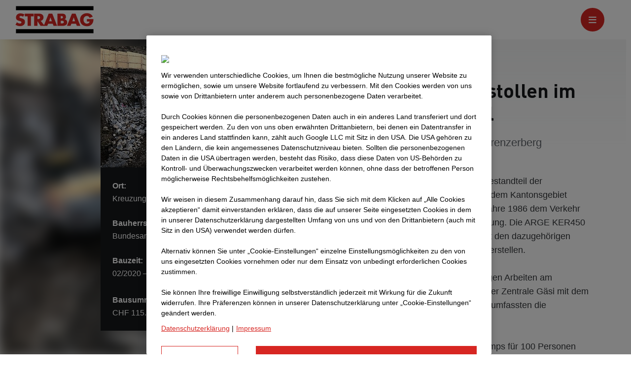

--- FILE ---
content_type: text/html;charset=UTF-8
request_url: https://www.strabag.ch/projekte/kerenzerbergtunnel-neubau-sicherheitsstollen
body_size: 13172
content:
<!DOCTYPE html>
<html lang="de">
<head>
<!-- OneTrust Cookie-Einwilligungshinweis – Anfang für www.strabag.ch -->
<script id="cookieLawScript"></script>
<script data-document-language="true" charset="UTF-8" data-domain-script="" id="oneTrustScript"></script>
<script>var url=location.href;var oneTrustId="2a980365-da2c-4083-88cb-c1793cf2b3cf"
var language=document.getElementsByTagName("html")[0].getAttribute("lang");var linkLogo="https://www.strabag-cdn.net/comp/_images/logos/strabag-logo.png";if(language=="en"){document.getElementById("oneTrustScript").setAttribute("data-language","en");var linkDSE="https://www.strabag.ch/datenschutzerklaerung";var titleDSE="Data Protection Statement";var linkImprint="https://www.strabag.ch/impressum";var titleImprint="Imprint";}else{document.getElementById("oneTrustScript").setAttribute("data-language","de");var linkDSE="https://www.strabag.ch/datenschutzerklaerung";var titleDSE="Datenschutzerklärung";var linkImprint="https://www.strabag.ch/impressum";var titleImprint="Impressum";}var cookieLawUrl="https://cdn.cookielaw.org/consent/"+oneTrustId+"/OtAutoBlock.js";document.getElementById("cookieLawScript").setAttribute("src",cookieLawUrl);document.getElementById("oneTrustScript").setAttribute("src","https://cdn.cookielaw.org/scripttemplates/otSDKStub.js");document.getElementById("oneTrustScript").setAttribute("data-domain-script",oneTrustId);</script>
<script>function OptanonWrapper(){if(document.getElementById("onetrust-policy-text")){document.getElementById("onetrust-policy-text").innerHTML+='<div style="width:100%; text-align:left;font-size:14px;padding-top:10px"><a href="'+linkDSE+'" style="margin-left:0px; outline:0px !important; font-weight:normal;">'+titleDSE+'</a> | <a href="'+linkImprint+'" style="margin-left:1px; outline:0px !important; font-weight:normal;">'+titleImprint+'</a></div>';}if(document.getElementById("ot-pc-desc")){document.getElementById("ot-pc-desc").innerHTML+='<style>#onetrust-pc-sdk a{color:#d72622;}#onetrust-pc-sdk a:hover{color:#d72622;}</style><div style="width:100%; text-align:left;font-size:14px;padding-top:10px"><a href="'+linkDSE+'" style="margin-left:0px; outline:0px !important; font-weight:normal;">'+titleDSE+'</a></div>';}if(document.getElementsByClassName('banner_logo')[0]){document.getElementsByClassName('banner_logo')[0].innerHTML+='<img src="'+linkLogo+'" style="height:60px;">';}if(document.getElementsByClassName('banner_logo')[0]){document.getElementsByClassName('banner_logo')[0].style.display='block';}if(document.getElementsByClassName('banner_logo')[0]){document.getElementsByClassName('banner_logo')[0].style.margin='0px 0px 10px 30px';}if(document.getElementsByClassName('privacy-notice-link')[0]){document.getElementsByClassName('privacy-notice-link')[0].style.display='none';}}</script>
<!-- OneTrust-Cookie-Einwilligungshinweis – Ende für strabag.ch -->
<!-- Matomo -->
<script>var _paq=window._paq=window._paq||[];_paq.push(['trackPageView']);_paq.push(['enableLinkTracking']);(function(){var u="//stat.strabag.ch/";_paq.push(['setTrackerUrl',u+'matomo.php']);_paq.push(['setSiteId','1']);var d=document,g=d.createElement('script'),s=d.getElementsByTagName('script')[0];g.async=true;g.src=u+'matomo.js';s.parentNode.insertBefore(g,s);})();</script>
<!-- End Matomo Code -->
<meta charset="utf-8">
<link rel="preconnect" href="https://cdn.cookielaw.org">
<link rel="stylesheet" href="/site/strabag-company/resourceCached/109/assets/css/global.css">
<link rel="stylesheet" href="/site/strabag-company/resourceCached/109/views.standard/custom.css">
<script src="/site/strabag-company/resourceCached/109/assets/scripts/main.js"></script>
<script src="/site/strabag-company/resourceCached/109/content/custom.js"></script>
<title>2024-07 Kerenzerbergtunnel Neubau Sicherheitsstollen | STRABAG Schweiz</title>
<script src="/site/strabag-company/resourceCached/109/libs/jquery/js/jquery-3.3.1.min.js"></script>
<link href="/site/strabag-company/resourceCached/109/content/content.css" rel="stylesheet" type="text/css"/>
<link rel="stylesheet" type="text/css" href="/site/strabag-company/resourceTemplate/-/704371/109/resource.content-colors.css" media="screen"/>
<script src="/site/strabag-company/resourceCached/109/content/js/content.js"></script>
<script src="/site/strabag-company/resourceCached/109/pluginLib/pluginLib.70979591.js"></script>
<link href="/site/strabag-company/resourceCached/109/pluginLib/pluginLib.-149217267.css" rel="stylesheet" type="text/css"/>
<link rel="apple-touch-icon" sizes="180x180" href="/site/strabag-company/resourceCached/109/components/favicon/strabag/xapple-touch-icon.png.pagespeed.ic.GZTtv-Zrn0.webp">
<link rel="icon" type="image/png" sizes="32x32" href="/site/strabag-company/resourceCached/109/components/favicon/strabag/xfavicon-32x32.png.pagespeed.ic.8rNrR-0fly.webp">
<link rel="icon" type="image/png" sizes="16x16" href="/site/strabag-company/resourceCached/109/components/favicon/strabag/xfavicon-16x16.png.pagespeed.ic.QD1G65cLyn.webp">
<link rel="manifest" href="/site/strabag-company/resourceCached/109/components/favicon/strabag/site.webmanifest">
<link rel="shortcut icon" type="image/x-icon" href="/site/strabag-company/resourceCached/109/components/favicon/strabag/favicon.ico">
<meta name="msapplication-TileColor" content="#e2001a">
<meta name="theme-color" content="#ffffff">
<link rel="canonical" href="https://www.strabag.ch/projekte/kerenzerbergtunnel-neubau-sicherheitsstollen"/>
<meta name="viewport" content="width=device-width, initial-scale=1">
<meta name="keywords" content="Tunnelbau, Ingenieurtiefbau, Kerenzerbergtunnel, Sicherheitsstollen, Tiefbau, Werkleitungs- und Kanalbau, STRABAG AG"/>
<meta name="description" content="Der bestehende Kerenzerbergtunnel ist ein Bestandteil der Nationalstrasse N03/70 und befindet sich auf dem Kantonsgebiet Glarus. STRABAG realisierte den Neubau des Sicherheitsstollen. ">
<meta property="og:title" content="2024-07 Kerenzerbergtunnel Neubau Sicherheitsstollen | STRABAG Schweiz">
<meta property="og:description" content="Der bestehende Kerenzerbergtunnel ist ein Bestandteil der Nationalstrasse N03/70 und befindet sich auf dem Kantonsgebiet Glarus. STRABAG realisierte den Neubau des Sicherheitsstollen. ">
<meta property="og:type" content="website">
<meta property="og:locale" content="de">
<meta property="og:url" content="https://www.strabag.ch/projekte/kerenzerbergtunnel-neubau-sicherheitsstollen">
<link rel="alternate" hreflang="x-default" href="https://www.strabag.ch/projekte/kerenzerbergtunnel-neubau-sicherheitsstollen"/>
<link rel="alternate" hreflang="de-CH" href="https://www.strabag.ch/projekte/kerenzerbergtunnel-neubau-sicherheitsstollen"/>
</head>
<body>
<div class="modal--youtube-disclaimer--outer">
<div class="modal--youtube-disclaimer">
<div class="modal modal--closed">
<div class="modal__overlay">
</div>
<div class="modal__dialog">
<div class="modal__header">
<p class="modal__title">YouTube Disclaimer</p>
<button class="modal__close"><span class="fas fa-times"></span></button>
</div>
<div class="modal__main">
<p class="modal__subtitle"></p>
<p>
Um dieses Video abspielen zu können, müssen Sie Cookies von US-Anbietern akzeptieren. Einzelheiten hierzu finden Sie unter Cookie-Einstellungen in unserer <a target="_blank" href="/datenschutzerklaerung">Datenschutzerklärung</a>.
Die Einwilligung zum Setzen der Cookies von US-Anbietern kann entweder <a href="javascript:" onclick="strabag.acceptYoutubeDisclaimer()">hier</a> oder unter Cookie-Einstellungen in unserer <a target="_blank" href="/datenschutzerklaerung">Datenschutzerklärung</a> erteilt werden.
Der Widerruf der bereits erteilten Einwilligung kann auf dem gleichen Wege erfolgen.
</p>
</div>
<div class="modal__footer">
<button type="button" class="button button-primary modal--closed" onclick="strabag.acceptYoutubeDisclaimer()">Einwilligen und abspielen</button>
</div>
</div>
</div>
</div>
</div>
<header class="header">
<div class="navigation__overlay"></div>
<nav class="navigation scroll-anim" data-josh-anim-name="fadeInDown" data-josh-duration="750ms">
<div class="navigation__container navigation__container--home">
<a class="navigation__home-logo navigation__home-logo--company" href="/">
<svg xmlns="http://www.w3.org/2000/svg" viewBox="0 0 124.74 51.48">
<path fill="#fff" d="M0 0h124.73v51.48H0z" id="Ebene_2" data-name="Ebene 2"/>
<g>
<path d="M6.02 6.02h112.7v6.02H6.02zM6.02 39.45h112.7v6.02H6.02z"/>
<path fill="#d72622" d="M18.31 18a13.13 13.13 0 0 0-5.82-1.46c-3.73 0-6.42 2.35-6.42 6 0 3.43 2 4.18 5 5 1 .28 2.94.73 2.94 2s-1.21 1.79-2.34 1.79a6.8 6.8 0 0 1-4.3-1.84l-2.04 3.65a11.85 11.85 0 0 0 6.54 2 8.48 8.48 0 0 0 5.28-1.67 5.88 5.88 0 0 0 1.93-4.77c0-2.87-2-4.12-4.6-4.85l-1.23-.35c-.84-.26-2.15-.66-2.15-1.69s1.19-1.48 2.08-1.48a5.28 5.28 0 0 1 3.21 1.17zM27.7 20.86h4v-3.9H18.86v3.9h4v13.83h4.84V20.86zM42 27.42a4.81 4.81 0 0 0 4.07-5c0-3.79-2.79-5.46-6.47-5.46h-7.23v17.73h4.84v-6.82l4.57 6.82h6zm-4.79-6.93h.47c1.58 0 3.36.28 3.36 2.21s-1.78 2.21-3.36 2.21h-.47z"/>
<path fill="#d72622" d="M59.48 31.61l1.21 3.08h5.16L58.84 17h-5.28L46.4 34.69h5.13l1.29-3.08zm-1.31-3.53h-4l2-5.64h.05zM71.11 27.35h.49c1.58 0 4-.21 4 1.93 0 1.95-2.42 1.88-3.85 1.88h-.62zm2.62 7.34c3.4 0 6.74-1.22 6.74-4.94 0-2.47-1.14-4.18-3.81-4.51a3.64 3.64 0 0 0 2-3.62c0-3.39-2.22-4.61-5.53-4.61h-6.86v17.68zm-2.62-14.2h.35c1.3 0 2.81.09 2.81 1.71s-1.33 1.72-2.62 1.72h-.54zM93.31 31.61l1.21 3.08h5.15L92.66 17h-5.28l-7.16 17.69h5.14l1.28-3.08zM92 28.08h-4l2-5.64zM109.06 24.79v3.62h4c-.2 2.05-1.81 3.08-3.9 3.08-3.19 0-4.92-2.8-4.92-5.55s1.66-5.59 4.84-5.59a4.17 4.17 0 0 1 4 2.82l4.6-1.84c-1.61-3.31-4.57-5-8.4-5-6 0-10.09 3.79-10.09 9.55 0 5.57 4.07 9.36 9.92 9.36a9.18 9.18 0 0 0 7.68-3.48c1.65-2.21 1.85-4.42 1.9-7z"/>
</g>
</svg>
</a>
</div>
<div class="navigation__link navigation__link--subnavigation d-lg-none" data-behaviour="toggle-subnav-hover" id="navigation__subnavigation--einstiegsmoeglichkeiten">
<a href="/ueber-strabag">
Unternehmen	<span class="navigation__icon-right navigation__icon-right--subnavigation navigation__icon-open fas fa-chevron-down"></span>
<span class="navigation__icon-right navigation__icon-right--subnavigation navigation__icon-close fas fa-chevron-up"></span>
</a>
<nav class="navigation__subnavigation">
<div class="container d-lg-none">
<div class="row">
<div class="col col-6">
<ul class="list d-lg-none">
<li class="list__item d-lg-none " id="navigation__subnavigation--einstiegsmoeglichkeiten">
<a href="/ueber-strabag/organisation" class="navigation__subnavigationlink">Organisation</a>
</li>
<li class="list__item d-lg-none " id="navigation__subnavigation--einstiegsmoeglichkeiten">
<a href="/ueber-strabag/standorte" class="navigation__subnavigationlink">Standorte</a>
</li>
<li class="list__item d-lg-none " id="navigation__subnavigation--einstiegsmoeglichkeiten">
<a href="https://www.strabag.com/de/esg" target="_blank" class="navigation__subnavigationlink">Nachhaltigkeit <span class="fas fa-external-link-alt"></span></a>
</li>
<li class="list__item d-lg-none " id="navigation__subnavigation--einstiegsmoeglichkeiten">
<a href="/ueber-strabag/einkauf" class="navigation__subnavigationlink">Einkauf</a>
</li>
<li class="list__item d-lg-none " id="navigation__subnavigation--einstiegsmoeglichkeiten">
<a href="/ueber-strabag/arbeitssicherheit" class="navigation__subnavigationlink">Arbeitssicherheit</a>
</li>
<li class="list__item d-lg-none " id="navigation__subnavigation--einstiegsmoeglichkeiten">
<a href="/ueber-strabag/business-compliance" class="navigation__subnavigationlink">Business Compliance</a>
</li>
<li class="list__item d-lg-none " id="navigation__subnavigation--einstiegsmoeglichkeiten">
<a href="/ueber-strabag/geschichte" class="navigation__subnavigationlink">Geschichte</a>
</li>
</ul>
</div>
</div>
</div>
</nav>
</div>
<a href="/aktuelles" class="navigation__link d-lg-none">Aktuelles</a>
<div class="navigation__link navigation__link--subnavigation d-lg-none" data-behaviour="toggle-subnav-hover" id="navigation__subnavigation--einstiegsmoeglichkeiten">
<a href="/leistungen">
Leistungen	<span class="navigation__icon-right navigation__icon-right--subnavigation navigation__icon-open fas fa-chevron-down"></span>
<span class="navigation__icon-right navigation__icon-right--subnavigation navigation__icon-close fas fa-chevron-up"></span>
</a>
<nav class="navigation__subnavigation">
<div class="container d-lg-none">
<div class="row">
<div class="col col-6">
<ul class="list d-lg-none">
<li class="list__item d-lg-none " id="navigation__subnavigation--einstiegsmoeglichkeiten">
<a href="/leistungen/ingenieurbau" class="navigation__subnavigationlink">Ingenieurbau</a>
</li>
<li class="list__item d-lg-none " id="navigation__subnavigation--einstiegsmoeglichkeiten">
<a href="/leistungen/tiefbau" class="navigation__subnavigationlink">Tiefbau</a>
</li>
<li class="list__item d-lg-none " id="navigation__subnavigation--einstiegsmoeglichkeiten">
<a href="/leistungen/holzbau" class="navigation__subnavigationlink">Holzbau</a>
</li>
<li class="list__item d-lg-none " id="navigation__subnavigation--einstiegsmoeglichkeiten">
<a href="/leistungen/hochbau" class="navigation__subnavigationlink">Hochbau</a>
</li>
<li class="list__item d-lg-none " id="navigation__subnavigation--einstiegsmoeglichkeiten">
<a href="/leistungen/strassenbau" class="navigation__subnavigationlink">Strassenbau</a>
</li>
<li class="list__item d-lg-none " id="navigation__subnavigation--einstiegsmoeglichkeiten">
<a href="/leistungen/spezialtiefbau" class="navigation__subnavigationlink">Spezialtiefbau</a>
</li>
<li class="list__item d-lg-none " id="navigation__subnavigation--einstiegsmoeglichkeiten">
<a href="/leistungen/baustoffproduktion" class="navigation__subnavigationlink">Baustoffproduktion</a>
</li>
<li class="list__item d-lg-none " id="navigation__subnavigation--einstiegsmoeglichkeiten">
<a href="/leistungen/tunnelbau" class="navigation__subnavigationlink">Tunnelbau</a>
</li>
</ul>
</div>
</div>
</div>
</nav>
</div>
<a href="/projekte" class="navigation__link d-lg-none navigation__link--active">Projekte</a>
<a href="/kontaktfinder" class="navigation__link d-lg-none">Kontaktfinder</a>
<div class="navigation__search">
<button class="search__open-btn fas fa-search" type="button"></button>
<div class="search__extend-box">
<div class="search__wrapper">
<form name="search-form" id="search" action="/projekte/kerenzerbergtunnel-neubau-sicherheitsstollen">
<input type="hidden" name="viewSecurityToken" value="adf90a4da2943932f76bd5ecc7b5c1354e696e4"/>
<input type="hidden" name="service" value="search"/>
<span class="fas fa-search"></span>
<input class="form-control search__input" type="text" name="query" id="keys" placeholder="">
<button class="search__submit-btn fas fa-arrow-right" type="submit" id="search-submit"></button>
</form>
<button class="search__close-btn fas fa-times" type="button"></button>
</div>
</div>
</div>
<div class="navigation__link navigation__link--burgermenu button button__tertiary button--circle navigation__burgermenu--mobile" data-closeids="navigation__subnavigation--einstiegsmoeglichkeiten,navigation__subnavigation--redundanzbeweis&#x27;navigation__burgermenu--desktop">
<a href="#navigation__burgermenu--mobile-burgermenu" data-behaviour="toggle-burgermenu">
<span class="navigation__icon-open fas fa-bars"></span>
<span class="navigation__icon-close fas fa-times"></span>
</a>
<nav id="navigation__burgermenu--mobile-burgermenu" class="navigation__subnavigation navigation__subnavigation--burgermenu">
<a class="button navigation__burgermenu__close" href="#navigation__burgermenu--mobile-burgermenu" data-behaviour="toggle-burgermenu">
<span class="navigation__icon-close fas fa-times"></span>
</a>
<div class="navigation__burgermenu__wrapper">
<div class="navigation__burgermenu__content">
<div class="navigation__burgermenu__header">
</div>
<div class="search__wrapper">
<form name="search-form" id="search-mobile" action="/projekte/kerenzerbergtunnel-neubau-sicherheitsstollen">
<input type="hidden" name="viewSecurityToken" value="616667169752453a98a130989c93aab42b8aee1d"/>
<input type="hidden" name="service" value="search"/>
<span class="fas fa-search"></span>
<input class="form-control search__input" type="text" name="query" id="keys-mobile" placeholder="Suche">
<button class="search__submit-btn fas fa-arrow-right" type="submit" id="search-submit-mobile"></button>
</form>
</div>
<ul class="menulist">
<li class="menulist__item--has-submenu">
<a href="#">Unternehmen</a>
<ul class="menulist">
<li>
<a href="/ueber-strabag" class="navigation__subnavigationlink">Übersicht Unternehmen</a>
</li>
<li>
<a href="/ueber-strabag/organisation" class="navigation__subnavigationlink">Organisation</a>
</li>
<li>
<a href="/ueber-strabag/standorte" class="navigation__subnavigationlink">Standorte</a>
</li>
<li>
<a href="https://www.strabag.com/de/esg" target="_blank" class="navigation__subnavigationlink">Nachhaltigkeit <span class="fas fa-external-link-alt"></span></a>
</li>
<li>
<a href="/ueber-strabag/einkauf" class="navigation__subnavigationlink">Einkauf</a>
</li>
<li>
<a href="/ueber-strabag/arbeitssicherheit" class="navigation__subnavigationlink">Arbeitssicherheit</a>
</li>
<li>
<a href="/ueber-strabag/business-compliance" class="navigation__subnavigationlink">Business Compliance</a>
</li>
<li>
<a href="/ueber-strabag/geschichte" class="navigation__subnavigationlink">Geschichte</a>
</li>
</ul>
</li>
<li>
<a href="/aktuelles" class="navigation__subnavigationlink">Aktuelles</a>
</li>
<li class="menulist__item--has-submenu">
<a href="#">Leistungen</a>
<ul class="menulist">
<li>
<a href="/leistungen" class="navigation__subnavigationlink">Übersicht Leistungen</a>
</li>
<li>
<a href="/leistungen/ingenieurbau" class="navigation__subnavigationlink">Ingenieurbau</a>
</li>
<li>
<a href="/leistungen/tiefbau" class="navigation__subnavigationlink">Tiefbau</a>
</li>
<li>
<a href="/leistungen/holzbau" class="navigation__subnavigationlink">Holzbau</a>
</li>
<li>
<a href="/leistungen/hochbau" class="navigation__subnavigationlink">Hochbau</a>
</li>
<li>
<a href="/leistungen/strassenbau" class="navigation__subnavigationlink">Strassenbau</a>
</li>
<li>
<a href="/leistungen/spezialtiefbau" class="navigation__subnavigationlink">Spezialtiefbau</a>
</li>
<li>
<a href="/leistungen/baustoffproduktion" class="navigation__subnavigationlink">Baustoffproduktion</a>
</li>
<li>
<a href="/leistungen/tunnelbau" class="navigation__subnavigationlink">Tunnelbau</a>
</li>
</ul>
</li>
<li>
<a href="/projekte" class="navigation__subnavigationlink">Projekte</a>
</li>
<li>
<a href="/kontaktfinder" class="navigation__subnavigationlink">Kontaktfinder</a>
</li>
<li class="menulist__item--extern">
<a href="https://lehre.strabag.ch/" target="_blank" class="navigation__subnavigationlink">lehre.strabag.ch</a>
</li>
<li class="menulist__item--extern">
<a href="https://karriere.strabag.com/ch" target="_blank" class="navigation__subnavigationlink">karriere.strabag.ch</a>
</li>
<li class="menulist__item--extern">
<a href="https://www.strabag-videos.com/databases/internet/_public/content30.nsf/web30?Openagent&amp;id=19E1802FF65C3E64C1257FD30049C8AC" target="_blank" class="navigation__subnavigationlink">STRABAG Videoportal</a>
</li>
<li class="menulist__item--extern">
<a href="https://einvoicing.strabag.com/" target="_blank" class="navigation__subnavigationlink">eInvoicing bei STRABAG</a>
</li>
</ul>
</div>
</div>
</nav>
</div> <div class="navigation__link navigation__link--burgermenu button button__tertiary navigation__burgermenu--desktop" data-closeids="navigation__subnavigation--einstiegsmoeglichkeiten,navigation__subnavigation--redundanzbeweis,navigation__burgermenu--mobile" id="navigation__burgermenu--desktop">
<a href="#navigation__burgermenu--desktop-burgermenu" data-behaviour="toggle-burgermenu">
<span class="navigation__icon-open fas fa-bars"></span>
<span class="navigation__icon-close fas fa-times"></span>
</a>
<nav id="navigation__burgermenu--desktop-burgermenu" class="navigation__subnavigation navigation__subnavigation--burgermenu">
<a class="button navigation__burgermenu__close" href="#navigation__burgermenu--mobile-burgermenu" data-behaviour="toggle-burgermenu">
<span class="navigation__icon-close fas fa-times"></span>
</a>
<div class="navigation__burgermenu__wrapper">
<div class="navigation__burgermenu__content">
<div class="navigation__burgermenu__header"></div>
<ul class="menulist">
<li class="menulist__item--extern">
<a href="https://lehre.strabag.ch/" target="_blank" title="">lehre.strabag.ch</a>
</li>
<li class="menulist__item--extern">
<a href="https://karriere.strabag.com/ch" target="_blank" title="">karriere.strabag.ch</a>
</li>
<li class="menulist__item--extern">
<a href="https://www.strabag-videos.com/databases/internet/_public/content30.nsf/web30?Openagent&amp;id=19E1802FF65C3E64C1257FD30049C8AC" target="_blank" title="">STRABAG Videoportal</a>
</li>
<li class="menulist__item--extern">
<a href="https://einvoicing.strabag.com/" target="_blank" title="">eInvoicing bei STRABAG</a>
</li>
</ul>
</div>
</div>
</div>
</nav>
</div>
</nav></header>
<main>
<div class="split__wrapper headerprojectdetail--split">
<div class="split__column split__column--sticky headerprojectdetail--wrappercolumn-sticky">
<section class="headerprojectdetail">
<div class="headerprojectdetail__content">
<div class="headerprojectdetail__image">
<picture>
<source srcset="/site/strabag-company/get/params_E2143544398_N590x800!/704374/Kerenzerbergtunnel_Neubau_Sicherheitsstollen_3.jpg, /site/strabag-company/get/params_E-286689861_N885x1200!/704374/Kerenzerbergtunnel_Neubau_Sicherheitsstollen_3.jpg 1.5x" media="(min-width: 992px)">
<source srcset="/site/strabag-company/get/params_E1814899433_N375x608!/704374/Kerenzerbergtunnel_Neubau_Sicherheitsstollen_3.jpg, /site/strabag-company/get/params_E-185412499_N562x912!/704374/Kerenzerbergtunnel_Neubau_Sicherheitsstollen_3.jpg 1.5x">
<img src="/site/strabag-company/get/params_E1814899433_N375x608!/704374/xKerenzerbergtunnel_Neubau_Sicherheitsstollen_3.jpg.pagespeed.ic.EiMGx__-tX.webp" alt="Bild von Kerenzerbergtunnel Neubau Sicherheitsstollen" title="Bauarbeiten im Kerenzerbergtunnel Neubau Sicherheitsstollen" width="590" height="800">
</picture>
</div>
<div class="headerprojectdetail__details">
<span class="image__container headerprojectdetail--wrappercolumn-sticky">
<picture>
<source srcset="/site/strabag-company/get/params_E-328432126_N370x246!/704374/Kerenzerbergtunnel_Neubau_Sicherheitsstollen_3.jpg, /site/strabag-company/get/params_E2033166197_N555x369!/704374/Kerenzerbergtunnel_Neubau_Sicherheitsstollen_3.jpg 1.5x" media="(min-width: 992px)">
<img src="/site/strabag-company/get/params_E-328432126_N370x246!/704374/xKerenzerbergtunnel_Neubau_Sicherheitsstollen_3.jpg.pagespeed.ic.g8ZAZwkqit.webp" alt="Bild von Kerenzerbergtunnel Neubau Sicherheitsstollen" title="Bauarbeiten im Kerenzerbergtunnel Neubau Sicherheitsstollen" width="370" height="246">
</picture>
<span class="image__tooltip">
<span class="tooltip headerprojectdetail--wrappercolumn-sticky">
<span class="fas fa-copyright"></span>
<span class="tooltip__info tooltip__info--up">© STRABAG </span>
</span>
</span>
</span>
<div class="headerprojectdetail__text">
<p>
<strong>Ort:</strong><br/>Kreuzungsstelle Hofwald<br/><br/><strong>Bauherrschaft:</strong><br/>Bundesamt für Strassen ASTRA<br/><br/><strong>Bauzeit:</strong><br/>02/2020 – 07/2024<br/><strong><br/>Bausumme:</strong><br/>CHF 115.5 Mio. <br/>	</p>
</div>
</div>
</div>
</section> </div>
<div class="split__column headerprojectdetail--split">
<section class="content company-04-01-project-title-intro" id="anker704376">
<h1 class="headlinestyle-2">
Neubau Sicherheitsstollen im Kerenzerbergtunnel </h1>
<p class="subtitle">STRABAG sorgt für Sicherheit am Kerenzerberg</p>
</section> <section class="content content--columnwidth--center basic-04-01-text-container" id="anker704379">
<p><div align="left">Der bestehende Kerenzerbergtunnel ist ein Bestandteil der Nationalstrasse N03/70 und befindet sich auf dem Kantonsgebiet Glarus. Der 5700 m lange Tunnel wurde im Jahre 1986 dem Verkehr freigegeben und bedarf einer Gesamterneuerung. Die ARGE KER450 konnte den Neubau des Sicherheitsstollen mit den dazugehörigen Querverbindungen zum bestehenden Tunnel erstellen.</div><div align="left"><strong>Besonderheiten</strong></div><div align="left">STRABAG konnte den Hauptteil der übertägigen Arbeiten am Sicherheitsstollen ausführen sowie den Bau der Zentrale Gäsi mit dem Portal Tiefenwinkel. Die übertägigen Arbeiten umfassten die Vorarbeiten bis zur Aufnahme des Vortriebs.</div><div align="left">- Installationsfläche im Gäsi (48‘000 m²)</div><div align="left">- Planung und Bau der Baubüros und des Camps für 100 Personen</div><div align="left">- Planung und Bau einer 70 m langen Hilfsbrücke</div><div align="left">- Voreinschnitt Portal Gäsi (8000 m³ Felsabbau)</div><div align="left">- Temporärer Autobahnanschlussstelle an der A3 (1500 m temporäre Strasse)</div><div align="left">- Arbeiten unter Verkehr</div><div align="left">- Rohbau des Stapelbecken und Löschwasserreservoirs</div></p>
<h2 class="headlinestyle-4">
Kennzahlen </h2>
<ul class="list__checkmark"><li class='list__item'><div align="left">Aushub Lockergestein: 4000 m<sup>3</sup></div></li><li class='list__item'><div align="left">Felsaushub 8000 m<sup>3</sup></div></li><li class='list__item'><div align="left">Schüttung 4000 m<sup>3</sup></div></li><li class='list__item'><div align="left">Spritzbeton: 120 m<sup>3</sup></div></li><li class='list__item'>Anker: 300 Stück</li><li class='list__item'>Bewehrung: 330 t </li><li class='list__item'>Ortbeton: 2700 m<sup>3</sup> </li><li class='list__item'>Bohrpfähle: 7820 m</li><li class='list__item'>Spritzbeton: 1500 m<sup>2</sup></li></ul>
</section> <section class="content basic-05-02-image-gallery-slider content--maxwidth--center" id="anker704383">
<div class="slider image-gallery-slider">
<div class="splide__arrows">
<button class="splide__arrow splide__arrow--prev">
<span class="fas fa-angle-left"></span>
</button>
<button class="splide__arrow splide__arrow--next">
<span class="fas fa-angle-right"></span>
</button>
</div>
<div class="slider__canvas splide__track">
<ul class="slider__elements splide__list">
<li class="splide__slide">
<div class="slider__slide">
<div class="slider__imagecontainer">
<span class="slider__zoom-button">
<i class="fas fa-maximize"></i>
</span>
<div class="slider__modalcontent">
<span class="image__container">
<picture>
<source srcset="/site/strabag-company/get/params_E-644594566_N650h/704386/Kerenzerbergtunnel_Neubau_Sicherheitsstollen.jpg, /site/strabag-company/get/params_E-123859656_N975h/704386/Kerenzerbergtunnel_Neubau_Sicherheitsstollen.jpg 1.5x" media="(min-width: 992px)">
<source srcset="/site/strabag-company/get/params_E1636927176_N211h/704386/Kerenzerbergtunnel_Neubau_Sicherheitsstollen.jpg, /site/strabag-company/get/params_E-859683064_N317h/704386/Kerenzerbergtunnel_Neubau_Sicherheitsstollen.jpg 1.5x">
<img src="/site/strabag-company/get/params_E1636927176_N211h/704386/xKerenzerbergtunnel_Neubau_Sicherheitsstollen.jpg.pagespeed.ic.9rgjuQs6Nr.webp" title="Bauarbeiten im Kerenzerbergtunnel Neubau Sicherheitsstollen" alt="Bild von Kerenzerbergtunnel Neubau Sicherheitsstollen">
</picture>
<span class="image__tooltip image__tooltip--no-bg">
<span class="tooltip">
<span class="fas fa-copyright"></span>
<span class="tooltip__info tooltip__info--up">© STRABAG </span>
</span>
</span>
</span>
</div>
<div class="slider__content">
<span class="image__container">
<picture>
<source srcset="/site/strabag-company/get/params_E990157529_N1156x650!/704386/Kerenzerbergtunnel_Neubau_Sicherheitsstollen.jpg" media="(min-width: 992px)">
<source srcset="/site/strabag-company/get/params_E1716291298_N375x211!/704386/Kerenzerbergtunnel_Neubau_Sicherheitsstollen.jpg, /site/strabag-company/get/params_E602045175_N563x317!/704386/Kerenzerbergtunnel_Neubau_Sicherheitsstollen.jpg 1.5x">
<img src="/site/strabag-company/get/params_E1716291298_N375x211!/704386/xKerenzerbergtunnel_Neubau_Sicherheitsstollen.jpg.pagespeed.ic.UPFo0vCg8u.webp" alt="Bild von Kerenzerbergtunnel Neubau Sicherheitsstollen" title="Bauarbeiten im Kerenzerbergtunnel Neubau Sicherheitsstollen" width="1440" height="648">
</picture>
<span class="image__tooltip image__tooltip--no-bg">
<span class="tooltip">
<span class="fas fa-copyright"></span>
<span class="tooltip__info tooltip__info--up">© STRABAG </span>
</span>
</span>
</span>
</div>
</div>
</div>
</li>
</ul>
</div>
</div>
</section>
</div>
</div>
</main>
<footer class="footer">
<div class="container footer__container">
<div class="row">
<div class="col col-4 col-md-12 footer__container">
<p class="headlinestyle-4">Kontakt</p>
<div class="footer__text footer__address">
<strong>STRABAG AG</strong><br/>Unterrohrstr. 5<br/>8952 Schlieren<br/>Schweiz </div>
<div>
<i class="footer__icon fas fa-phone-alt"></i>
<a href="tel:+41448742600" class="footer__link footer__text button-ghost-on-dark">+41 44 874 26 00</a>
</div>
<div>
<i class="footer__icon fas fa-paper-plane"></i>
<a href="mailto:info.ch@strabag.com" class="footer__link footer__text button-ghost-on-dark">info.ch@strabag.com</a>
</div>
</div>
<div class="col col-4 col-md-12 footer__container">
<p class="headlinestyle-4">Weitere Links</p>
<div>
<a href="https://www.strabag.com" target="_blank" title="" class="footer__link footer__link--extern button-ghost-on-dark">STRABAG SE</a>
</div>
<div>
<a href="https://www.einvoicing.strabag.com/" target="_blank" title="" class="footer__link footer__link--extern button-ghost-on-dark">eInvoicing</a>
</div>
<div>
<a href="https://machine.strabag.com/" target="_blank" title="" class="footer__link footer__link--extern button-ghost-on-dark">Maschinenbörse</a>
</div>
<div>
</div>
</div>
<div class="col col-4 col-md-12 footer__container">
<div class="footer__iconlinks">
<a class="button button-primary button-icon-link" href="https://www.linkedin.com/company/strabag" target="_blank" rel="noopener">
<svg width="18" height="18" viewBox="0 0 18 18" xmlns="http://www.w3.org/2000/svg">
<title>https://www.linkedin.com/company/strabag</title>
<path fill="currentColor" d="M 2.597656 4.730469 C 3.613281 4.730469 4.4375 3.90625 4.4375 2.886719 C 4.4375 1.867188 3.613281 1.042969 2.597656 1.042969 C 1.578125 1.042969 0.75 1.867188 0.75 2.886719 C 0.75 3.90625 1.578125 4.730469 2.597656 4.730469 Z M 2.597656 4.730469"/>
<path fill="currentColor" d="M 4.230469 5.890625 L 0.960938 5.890625 C 0.847656 5.890625 0.75 5.984375 0.75 6.101562 L 0.75 16.75 C 0.75 16.867188 0.847656 16.957031 0.960938 16.957031 L 4.230469 16.957031 C 4.34375 16.957031 4.4375 16.867188 4.4375 16.75 L 4.4375 6.101562 C 4.4375 5.984375 4.34375 5.890625 4.230469 5.890625 Z M 4.230469 5.890625"/>
<path fill="currentColor" d="M 17.238281 8.527344 C 17 7.636719 16.046875 5.734375 13.398438 5.734375 C 11.8125 5.734375 10.714844 6.503906 10.128906 7.128906 L 10.128906 6.101562 C 10.128906 5.984375 10.039062 5.890625 9.921875 5.890625 L 6.652344 5.890625 C 6.539062 5.890625 6.445312 5.984375 6.445312 6.101562 L 6.445312 16.75 C 6.445312 16.867188 6.539062 16.957031 6.652344 16.957031 L 9.921875 16.957031 C 10.039062 16.957031 10.128906 16.867188 10.128906 16.75 L 10.128906 10.246094 C 10.140625 9.582031 10.738281 8.632812 11.875 8.632812 C 13.453125 8.632812 13.558594 9.578125 13.558594 10.738281 L 13.558594 16.75 C 13.558594 16.867188 13.652344 16.957031 13.769531 16.957031 L 17.039062 16.957031 C 17.15625 16.957031 17.25 16.867188 17.25 16.75 L 17.25 9.238281 C 17.253906 8.519531 17.238281 8.527344 17.238281 8.527344 Z M 17.238281 8.527344"/>
</svg>
</a>
<a class="button button-primary button-icon-link" href="https://www.kununu.com/ch/strabag-se3" target="_blank" rel="noopener">
<svg width="20" height="20" viewBox="0 0 20 20" fill="none" xmlns="http://www.w3.org/2000/svg">
<path d="M19.7948 1.79518L19.0805 2.49242H19.038C19.0135 2.5171 18.9844 2.53669 18.9523 2.55005C18.9202 2.56342 18.8857 2.5703 18.851 2.5703C18.8162 2.5703 18.7818 2.56342 18.7497 2.55005C18.7176 2.53669 18.6884 2.5171 18.6639 2.49242L18.5704 2.39889C18.5459 2.37512 18.5265 2.34669 18.5133 2.31529C18.5 2.28389 18.4932 2.25016 18.4932 2.21607C18.4932 2.18199 18.5 2.14825 18.5133 2.11685C18.5265 2.08546 18.5459 2.05703 18.5704 2.03326L19.3271 1.29351C19.3572 1.2642 19.3811 1.22916 19.3974 1.19046C19.4138 1.15176 19.4222 1.11018 19.4222 1.06818C19.4222 1.02618 19.4138 0.984602 19.3974 0.945903C19.3811 0.907203 19.3572 0.872164 19.3271 0.842852L19.1741 0.757823C19.1109 0.698021 19.0272 0.664694 18.9403 0.664694C18.8533 0.664694 18.7696 0.698021 18.7064 0.757823L17.9412 1.49758C17.892 1.54486 17.8265 1.57127 17.7583 1.57127C17.6902 1.57127 17.6246 1.54486 17.5755 1.49758L17.4735 1.40405C17.4491 1.38028 17.4297 1.35185 17.4164 1.32045C17.4031 1.28905 17.3963 1.25532 17.3963 1.22123C17.3963 1.18715 17.4031 1.15341 17.4164 1.12201C17.4297 1.09061 17.4491 1.06219 17.4735 1.03842L18.2303 0.298666C18.4206 0.114253 18.6752 0.0111345 18.9403 0.0111345C19.2053 0.0111345 19.4599 0.114253 19.6502 0.298666L19.7693 0.42621C19.8624 0.515132 19.9365 0.622013 19.9872 0.740392C20.0378 0.858771 20.0639 0.98619 20.0639 1.11495C20.0639 1.2437 20.0378 1.37112 19.9872 1.4895C19.9365 1.60788 19.8624 1.71476 19.7693 1.80368L19.7948 1.79518ZM19.7948 5.0603L19.6673 5.17934C19.4794 5.36523 19.2258 5.4695 18.9615 5.4695C18.6972 5.4695 18.4436 5.36523 18.2558 5.17934L17.5415 4.4906L17.4735 4.43108C17.4493 4.40805 17.4301 4.38035 17.4169 4.34966C17.4038 4.31896 17.397 4.28592 17.397 4.25252C17.397 4.21913 17.4038 4.18608 17.4169 4.15539C17.4301 4.12469 17.4493 4.09699 17.4735 4.07396L17.5755 3.98043C17.6 3.95575 17.6292 3.93616 17.6613 3.92279C17.6934 3.90943 17.7278 3.90255 17.7626 3.90255C17.7974 3.90255 17.8318 3.90943 17.8639 3.92279C17.896 3.93616 17.9252 3.95575 17.9497 3.98043L18.7064 4.72018C18.7719 4.77871 18.8579 4.80889 18.9455 4.80411C19.0332 4.79932 19.1154 4.75997 19.1741 4.69467L19.2931 4.57563C19.3245 4.54621 19.3496 4.51065 19.3667 4.47116C19.3838 4.43167 19.3926 4.38909 19.3926 4.34606C19.3926 4.30302 19.3838 4.26044 19.3667 4.22095C19.3496 4.18146 19.3245 4.1459 19.2931 4.11648L18.5279 3.37672C18.5034 3.35295 18.484 3.32453 18.4708 3.29313C18.4575 3.26173 18.4507 3.22799 18.4507 3.19391C18.4507 3.15983 18.4575 3.12609 18.4708 3.09469C18.484 3.06329 18.5034 3.03487 18.5279 3.0111L18.6214 2.91756C18.6459 2.89288 18.675 2.8733 18.7071 2.85993C18.7392 2.84656 18.7737 2.83968 18.8085 2.83968C18.8432 2.83968 18.8777 2.84656 18.9098 2.85993C18.9419 2.8733 18.971 2.89288 18.9955 2.91756L19.7523 3.65732C19.8446 3.74759 19.9179 3.85539 19.968 3.97439C20.0181 4.0934 20.0438 4.2212 20.0438 4.35031C20.0438 4.47941 20.0181 4.60722 19.968 4.72622C19.9179 4.84522 19.8446 4.95302 19.7523 5.04329L19.7948 5.0603ZM17.0909 1.39554L16.9973 1.48907C16.9728 1.51375 16.9437 1.53334 16.9116 1.54671C16.8795 1.56008 16.845 1.56696 16.8103 1.56696C16.7755 1.56696 16.7411 1.56008 16.709 1.54671C16.6769 1.53334 16.6477 1.51375 16.6232 1.48907L15.8664 0.749321C15.8043 0.687531 15.7202 0.652847 15.6326 0.652847C15.545 0.652847 15.4609 0.687531 15.3988 0.749321L15.2712 0.868361C15.2409 0.898405 15.2168 0.934162 15.2004 0.973568C15.184 1.01297 15.1755 1.05525 15.1755 1.09794C15.1755 1.14064 15.184 1.18291 15.2004 1.22231C15.2168 1.26172 15.2409 1.29748 15.2712 1.32752L16.028 2.06727C16.0522 2.0903 16.0714 2.11801 16.0846 2.1487C16.0977 2.17939 16.1045 2.21244 16.1045 2.24583C16.1045 2.27923 16.0977 2.31227 16.0846 2.34297C16.0714 2.37366 16.0522 2.40137 16.028 2.4244L15.926 2.52643C15.8769 2.57371 15.8113 2.60013 15.7432 2.60013C15.675 2.60013 15.6095 2.57371 15.5603 2.52643L14.8036 1.78668C14.7113 1.6964 14.6379 1.5886 14.5879 1.4696C14.5378 1.3506 14.512 1.22279 14.512 1.09369C14.512 0.964583 14.5378 0.836779 14.5879 0.717777C14.6379 0.598775 14.7113 0.490973 14.8036 0.400701L14.9226 0.290163C15.1105 0.10427 15.3641 0 15.6284 0C15.8926 0 16.1463 0.10427 16.3341 0.290163L17.0484 0.978899L17.0909 1.02992C17.115 1.05295 17.1343 1.08065 17.1475 1.11134C17.1606 1.14204 17.1674 1.17508 17.1674 1.20848C17.1674 1.24187 17.1606 1.27492 17.1475 1.30561C17.1343 1.33631 17.115 1.36401 17.0909 1.38704V1.39554ZM17.0909 4.43108L16.3341 5.17934C16.1438 5.36375 15.8891 5.46687 15.6241 5.46687C15.3591 5.46687 15.1045 5.36375 14.9141 5.17934L14.7866 5.0603C14.6943 4.97003 14.6209 4.86223 14.5709 4.74323C14.5208 4.62422 14.495 4.49642 14.495 4.36731C14.495 4.23821 14.5208 4.1104 14.5709 3.9914C14.6209 3.8724 14.6943 3.7646 14.7866 3.67432L15.5093 2.99409V2.94307C15.5608 2.89706 15.6274 2.87162 15.6964 2.87162C15.7654 2.87162 15.832 2.89706 15.8835 2.94307L15.977 3.03661C16.0014 3.06038 16.0208 3.0888 16.0341 3.1202C16.0473 3.1516 16.0542 3.18534 16.0542 3.21942C16.0542 3.2535 16.0473 3.28724 16.0341 3.31864C16.0208 3.35004 16.0014 3.37846 15.977 3.40223L15.2202 4.15049C15.1901 4.1798 15.1662 4.21484 15.1499 4.25354C15.1336 4.29224 15.1252 4.33381 15.1252 4.37582C15.1252 4.41782 15.1336 4.45939 15.1499 4.49809C15.1662 4.53679 15.1901 4.57183 15.2202 4.60114L15.3478 4.72018C15.4095 4.77943 15.4918 4.8125 15.5773 4.8125C15.6629 4.8125 15.7452 4.77943 15.8069 4.72018L16.5722 3.97193C16.6227 3.92408 16.6897 3.89742 16.7593 3.89742C16.8288 3.89742 16.8958 3.92408 16.9463 3.97193L17.0398 4.06546C17.064 4.08849 17.0833 4.11619 17.0964 4.14689C17.1096 4.17758 17.1164 4.21063 17.1164 4.24402C17.1164 4.27741 17.1096 4.31046 17.0964 4.34115C17.0833 4.37185 17.064 4.39955 17.0398 4.42258L17.0909 4.43108ZM13.5366 16.3352L13.4856 19.4898C13.4856 19.5575 13.4722 19.6245 13.446 19.687C13.4198 19.7494 13.3815 19.8061 13.3332 19.8535C13.2849 19.901 13.2277 19.9384 13.1648 19.9636C13.1019 19.9887 13.0347 20.0011 12.967 19.9999H9.86339C9.72808 19.9999 9.59831 19.9462 9.50264 19.8505C9.40696 19.7548 9.35321 19.6251 9.35321 19.4898V16.3352V15.3148C9.34882 15.0469 9.29126 14.7824 9.18385 14.5369C9.07644 14.2914 8.92133 14.0696 8.72753 13.8845C8.53372 13.6994 8.30508 13.5546 8.05487 13.4586C7.80467 13.3626 7.53788 13.3172 7.27 13.3251H6.19863C5.93398 13.3218 5.67127 13.3706 5.42548 13.4687C5.1797 13.5669 4.95566 13.7125 4.76615 13.8973C4.57665 14.0821 4.4254 14.3023 4.32104 14.5456C4.21668 14.7888 4.16126 15.0502 4.15793 15.3148V19.4898C4.15793 19.6251 4.10418 19.7548 4.0085 19.8505C3.91282 19.9462 3.78306 19.9999 3.64775 19.9999H0.518678C0.450969 20.0011 0.383712 19.9887 0.32083 19.9636C0.257948 19.9384 0.200699 19.901 0.152421 19.8535C0.104142 19.8061 0.0658006 19.7494 0.0396318 19.687C0.013463 19.6245 -9.40111e-06 19.5575 4.92185e-09 19.4898V0.6898C0.00110736 0.6228 0.0154029 0.556675 0.04207 0.4952C0.0687371 0.433726 0.107253 0.378107 0.155419 0.331521C0.203584 0.284935 0.260456 0.248293 0.322784 0.22369C0.385113 0.199086 0.451678 0.187002 0.518678 0.188128H3.62224C3.75609 0.188109 3.88458 0.240691 3.98002 0.334536C4.07545 0.428381 4.13019 0.555972 4.13242 0.6898V9.56685C4.79745 9.33841 5.49546 9.22064 6.19863 9.21823H7.27C7.79799 9.2184 8.30514 9.0122 8.68322 8.64365C9.06131 8.2751 9.28038 7.77338 9.29369 7.24555L9.36171 6.2167C9.38197 6.09886 9.44364 5.99213 9.53562 5.91574C9.6276 5.83935 9.74384 5.79833 9.86339 5.80005H12.967C13.0875 5.79801 13.2049 5.83874 13.2983 5.91501C13.3917 5.99128 13.455 6.09816 13.4771 6.2167V7.24555C13.4771 8.73469 12.9189 10.1697 11.9126 11.2674C12.9427 12.3739 13.5167 13.8286 13.5196 15.3403V16.3607L13.5366 16.3352Z" fill="white"></path>
</svg>
</a>
<a class="button button-primary button-icon-link" href="https://www.instagram.com/strabag_official/?hl=de" target="_blank" rel="noopener">
<svg width="17" height="17" viewBox="0 0 18 18" xmlns="http://www.w3.org/2000/svg">
<title>https://www.instagram.com/strabag_official/?hl=de</title>
<path fill="currentColor" d="M17.3171 5.56606C17.2781 4.6805 17.1349 4.07168 16.9297 3.54413C16.7181 2.98415 16.3925 2.4828 15.9659 2.06603C15.5492 1.64277 15.0445 1.31388 14.491 1.10555C13.9604 0.900411 13.3548 0.757205 12.4692 0.71816C11.577 0.675809 11.2938 0.666016 9.03099 0.666016C6.76819 0.666016 6.48495 0.675809 5.59608 0.714853C4.71052 0.753898 4.1017 0.897231 3.57428 1.10225C3.01418 1.31388 2.51283 1.63946 2.09606 2.06603C1.6728 2.4828 1.34403 2.98746 1.13558 3.54095C0.93044 4.07168 0.787234 4.67719 0.748189 5.56275C0.705838 6.45493 0.696045 6.73816 0.696045 9.00098C0.696045 11.2638 0.705838 11.547 0.744883 12.4359C0.783927 13.3215 0.92726 13.9303 1.1324 14.4578C1.34403 15.0178 1.6728 15.5191 2.09606 15.9359C2.51283 16.3592 3.01748 16.6881 3.57098 16.8964C4.1017 17.1015 4.70721 17.2447 5.5929 17.2838C6.48165 17.323 6.76501 17.3326 9.02781 17.3326C11.2906 17.3326 11.5739 17.323 12.4627 17.2838C13.3483 17.2447 13.9571 17.1015 14.4845 16.8964C15.6046 16.4633 16.4902 15.5778 16.9232 14.4578C17.1282 13.9271 17.2716 13.3215 17.3106 12.4359C17.3497 11.547 17.3595 11.2638 17.3595 9.00098C17.3595 6.73816 17.3562 6.45493 17.3171 5.56606ZM15.8162 12.3708C15.7804 13.1847 15.6437 13.6243 15.5297 13.9173C15.2496 14.6434 14.6734 15.2196 13.9473 15.4997C13.6543 15.6136 13.2116 15.7504 12.4008 15.7861C11.5217 15.8253 11.2581 15.8349 9.0343 15.8349C6.81054 15.8349 6.54358 15.8253 5.66769 15.7861C4.85373 15.7504 4.41419 15.6136 4.12116 15.4997C3.75984 15.3661 3.43095 15.1545 3.164 14.8778C2.88725 14.6075 2.67562 14.2819 2.54208 13.9206C2.42813 13.6276 2.29141 13.1847 2.25567 12.3741C2.2165 11.495 2.20683 11.2312 2.20683 9.00746C2.20683 6.7837 2.2165 6.51674 2.25567 5.64097C2.29141 4.82701 2.42813 4.38747 2.54208 4.09444C2.67562 3.733 2.88725 3.40423 3.1673 3.13715C3.43744 2.8604 3.76302 2.64877 4.12447 2.51536C4.41749 2.40141 4.86034 2.26469 5.67099 2.22882C6.55007 2.18978 6.81384 2.17998 9.03748 2.17998C11.2646 2.17998 11.5282 2.18978 12.4041 2.22882C13.2181 2.26469 13.6576 2.40141 13.9506 2.51536C14.3119 2.64877 14.6408 2.8604 14.9078 3.13715C15.1845 3.40741 15.3962 3.733 15.5297 4.09444C15.6437 4.38747 15.7804 4.83019 15.8162 5.64097C15.8553 6.52005 15.8651 6.7837 15.8651 9.00746C15.8651 11.2312 15.8553 11.4917 15.8162 12.3708Z"/>
<path fill="currentColor" d="M9.03099 4.71954C6.66733 4.71954 4.74956 6.63719 4.74956 9.00098C4.74956 11.3648 6.66733 13.2824 9.03099 13.2824C11.3948 13.2824 13.3124 11.3648 13.3124 9.00098C13.3124 6.63719 11.3948 4.71954 9.03099 4.71954ZM9.03099 11.7782C7.49757 11.7782 6.25373 10.5345 6.25373 9.00098C6.25373 7.46743 7.49757 6.22372 9.03099 6.22372C10.5645 6.22372 11.8083 7.46743 11.8083 9.00098C11.8083 10.5345 10.5645 11.7782 9.03099 11.7782Z"/>
<path fill="currentColor" d="M14.4814 4.55027C14.4814 5.10223 14.0338 5.54979 13.4817 5.54979C12.9298 5.54979 12.4822 5.10223 12.4822 4.55027C12.4822 3.99817 12.9298 3.55074 13.4817 3.55074C14.0338 3.55074 14.4814 3.99817 14.4814 4.55027Z"/>
</svg>
</a>
<a class="button button-primary button-icon-link" href="https://www.youtube.com/channel/UCSqPxrKPd9gEFCyFYuj4Dhw" target="_blank" rel="noopener">
<svg width="18" height="18" viewBox="0 0 18 18" xmlns="http://www.w3.org/2000/svg">
<title>https://www.youtube.com/channel/UCSqPxrKPd9gEFCyFYuj4Dhw</title>
<path fill="currentColor" d="M 16.902344 5.007812 C 16.714844 4.292969 16.152344 3.730469 15.441406 3.535156 C 14.15625 3.1875 9 3.1875 9 3.1875 C 9 3.1875 3.84375 3.1875 2.550781 3.535156 C 1.835938 3.722656 1.285156 4.285156 1.085938 5.007812 C 0.75 6.300781 0.75 9 0.75 9 C 0.75 9 0.75 11.699219 1.097656 12.992188 C 1.285156 13.707031 1.847656 14.269531 2.558594 14.464844 C 3.84375 14.8125 9 14.8125 9 14.8125 C 9 14.8125 14.15625 14.8125 15.449219 14.464844 C 16.164062 14.277344 16.714844 13.714844 16.914062 12.992188 C 17.25 11.699219 17.25 9 17.25 9 C 17.25 9 17.25 6.300781 16.902344 5.007812 Z M 16.902344 5.007812"/>
<path fill="#d72622" d="M 7.3125 11.457031 L 7.3125 6.542969 L 11.625 9 Z M 7.3125 11.457031"/>
</svg>
</a>
<a class="button button-primary button-icon-link" href="https://www.facebook.com/strabaggroup/" target="_blank" rel="noopener">
<svg width="20" height="20" viewBox="0 0 20 20" xmlns="http://www.w3.org/2000/svg">
<title>https://www.facebook.com/strabaggroup/</title>
<g transform="translate(6 0)">
<path fill="currentColor" d="M9.63586 0.837799L7.32148 0.833984C4.72134 0.833984 3.04102 2.60489 3.04102 5.34584V7.42611H0.714012C0.512931 7.42611 0.350098 7.59357 0.350098 7.80013V10.8142C0.350098 11.0208 0.513117 11.188 0.714012 11.188H3.04102V18.7935C3.04102 19 3.20386 19.1673 3.40494 19.1673H6.44103C6.64211 19.1673 6.80494 18.9999 6.80494 18.7935V11.188H9.52576C9.72684 11.188 9.88967 11.0208 9.88967 10.8142L9.89079 7.80013C9.89079 7.70095 9.85236 7.60597 9.78421 7.53578C9.71607 7.46559 9.62324 7.42611 9.52669 7.42611H6.80494V5.66264C6.80494 4.81505 7.00157 4.38476 8.07641 4.38476L9.63549 4.38419C9.83639 4.38419 9.99922 4.21673 9.99922 4.01037V1.21163C9.99922 1.00545 9.83657 0.83818 9.63586 0.837799Z"/>
</g>
</svg>
</a>
<a class="button button-primary button-icon-link" href="https://www.xing.com/pages/strabagag" target="_blank" rel="noopener">
<svg width="16" height="16" viewBox="0 0 16 16" xmlns="http://www.w3.org/2000/svg">
<title>https://www.xing.com/pages/strabagag</title>
<path fill="currentColor" d="M6.85522 7.20312C6.78491 7.33203 5.87085 8.9375 4.11694 12.0273C3.92553 12.3516 3.69506 12.5156 3.42553 12.5156H0.882556C0.581775 12.5156 0.409899 12.2227 0.550525 11.9531L3.24584 7.21484C3.25365 7.21484 3.25365 7.21094 3.24584 7.20312L1.53099 4.25C1.36303 3.94531 1.54271 3.69922 1.86303 3.69922H4.406C4.69116 3.69922 4.92553 3.85938 5.10913 4.17578L6.85522 7.20312ZM15.4451 0.800781L9.82007 10.6836V10.6953L13.3982 17.2031C13.5505 17.4805 13.406 17.7539 13.0662 17.7539H10.5193C10.2224 17.7539 9.98804 17.5977 9.81616 17.2773L6.20678 10.6953C6.33569 10.4688 8.2185 7.14844 11.863 0.726563C12.0427 0.410156 12.2693 0.25 12.5466 0.25H15.113C15.4255 0.25 15.5935 0.511719 15.4451 0.800781Z"/>
</svg>
</a>
</div>
</div>
</div>
</div>
<div class="footer__legal">
<a href="/datenschutzerklaerung" class="footer__legal--link" target="_self" title="">Datenschutzerklärung</a>
<a href="/impressum" class="footer__legal--link" target="_self" title="">Impressum</a>
<a href="/rechtshinweis" class="footer__legal--link" target="_self" title="">Rechtshinweis</a>
<a href="https://strabag.integrityline.app/" class="footer__legal--link" target="_blank" title="">HINWEISGEBER-PLATTFORM</a>
</div>
</footer>
</body>
</html>


--- FILE ---
content_type: text/css;charset=UTF-8
request_url: https://www.strabag.ch/site/strabag-company/resourceCached/109/assets/css/global.css
body_size: 98672
content:
@charset "UTF-8";/*!
 * animate.css - https://animate.style/
 * Version - 4.0.0
 * Licensed under the MIT license - http://opensource.org/licenses/MIT
 *
 * Copyright (c) 2020 Animate.css
 */
/*!
 * Font Awesome Free 6.1.1 by @fontawesome - https://fontawesome.com
 * License - https://fontawesome.com/license/free (Icons: CC BY 4.0, Fonts: SIL OFL 1.1, Code: MIT License)
 * Copyright 2022 Fonticons, Inc.
 */:host,:root{--fa-font-solid:normal 900 1em/1 "Font Awesome 6 Free"}@font-face{font-display:block;font-family:Font Awesome\ 6 Free;font-style:normal;font-weight:900;src:url(../59edf72a325ac2048d60.woff2) format("woff2"),url(../e615bbcb258550973c16.ttf) format("truetype")}.fa-solid,.fas{font-family:Font Awesome\ 6 Free;font-weight:900}
/*!
 * Font Awesome Free 6.1.1 by @fontawesome - https://fontawesome.com
 * License - https://fontawesome.com/license/free (Icons: CC BY 4.0, Fonts: SIL OFL 1.1, Code: MIT License)
 * Copyright 2022 Fonticons, Inc.
 */:host,:root{--fa-font-brands:normal 400 1em/1 "Font Awesome 6 Brands"}@font-face{font-display:block;font-family:Font Awesome\ 6 Brands;font-style:normal;font-weight:400;src:url(../ebb7a127d2d8ee6f1832.woff2) format("woff2"),url(../b823fc0dbb5a5f0c21bb.ttf) format("truetype")}.fa-brands,.fab{font-family:Font Awesome\ 6 Brands;font-weight:400}.fa-42-group:before,.fa-innosoft:before{content:"\e080"}.fa-500px:before{content:"\f26e"}.fa-accessible-icon:before{content:"\f368"}.fa-accusoft:before{content:"\f369"}.fa-adn:before{content:"\f170"}.fa-adversal:before{content:"\f36a"}.fa-affiliatetheme:before{content:"\f36b"}.fa-airbnb:before{content:"\f834"}.fa-algolia:before{content:"\f36c"}.fa-alipay:before{content:"\f642"}.fa-amazon:before{content:"\f270"}.fa-amazon-pay:before{content:"\f42c"}.fa-amilia:before{content:"\f36d"}.fa-android:before{content:"\f17b"}.fa-angellist:before{content:"\f209"}.fa-angrycreative:before{content:"\f36e"}.fa-angular:before{content:"\f420"}.fa-app-store:before{content:"\f36f"}.fa-app-store-ios:before{content:"\f370"}.fa-apper:before{content:"\f371"}.fa-apple:before{content:"\f179"}.fa-apple-pay:before{content:"\f415"}.fa-artstation:before{content:"\f77a"}.fa-asymmetrik:before{content:"\f372"}.fa-atlassian:before{content:"\f77b"}.fa-audible:before{content:"\f373"}.fa-autoprefixer:before{content:"\f41c"}.fa-avianex:before{content:"\f374"}.fa-aviato:before{content:"\f421"}.fa-aws:before{content:"\f375"}.fa-bandcamp:before{content:"\f2d5"}.fa-battle-net:before{content:"\f835"}.fa-behance:before{content:"\f1b4"}.fa-behance-square:before{content:"\f1b5"}.fa-bilibili:before{content:"\e3d9"}.fa-bimobject:before{content:"\f378"}.fa-bitbucket:before{content:"\f171"}.fa-bitcoin:before{content:"\f379"}.fa-bity:before{content:"\f37a"}.fa-black-tie:before{content:"\f27e"}.fa-blackberry:before{content:"\f37b"}.fa-blogger:before{content:"\f37c"}.fa-blogger-b:before{content:"\f37d"}.fa-bluetooth:before{content:"\f293"}.fa-bluetooth-b:before{content:"\f294"}.fa-bootstrap:before{content:"\f836"}.fa-bots:before{content:"\e340"}.fa-btc:before{content:"\f15a"}.fa-buffer:before{content:"\f837"}.fa-buromobelexperte:before{content:"\f37f"}.fa-buy-n-large:before{content:"\f8a6"}.fa-buysellads:before{content:"\f20d"}.fa-canadian-maple-leaf:before{content:"\f785"}.fa-cc-amazon-pay:before{content:"\f42d"}.fa-cc-amex:before{content:"\f1f3"}.fa-cc-apple-pay:before{content:"\f416"}.fa-cc-diners-club:before{content:"\f24c"}.fa-cc-discover:before{content:"\f1f2"}.fa-cc-jcb:before{content:"\f24b"}.fa-cc-mastercard:before{content:"\f1f1"}.fa-cc-paypal:before{content:"\f1f4"}.fa-cc-stripe:before{content:"\f1f5"}.fa-cc-visa:before{content:"\f1f0"}.fa-centercode:before{content:"\f380"}.fa-centos:before{content:"\f789"}.fa-chrome:before{content:"\f268"}.fa-chromecast:before{content:"\f838"}.fa-cloudflare:before{content:"\e07d"}.fa-cloudscale:before{content:"\f383"}.fa-cloudsmith:before{content:"\f384"}.fa-cloudversify:before{content:"\f385"}.fa-cmplid:before{content:"\e360"}.fa-codepen:before{content:"\f1cb"}.fa-codiepie:before{content:"\f284"}.fa-confluence:before{content:"\f78d"}.fa-connectdevelop:before{content:"\f20e"}.fa-contao:before{content:"\f26d"}.fa-cotton-bureau:before{content:"\f89e"}.fa-cpanel:before{content:"\f388"}.fa-creative-commons:before{content:"\f25e"}.fa-creative-commons-by:before{content:"\f4e7"}.fa-creative-commons-nc:before{content:"\f4e8"}.fa-creative-commons-nc-eu:before{content:"\f4e9"}.fa-creative-commons-nc-jp:before{content:"\f4ea"}.fa-creative-commons-nd:before{content:"\f4eb"}.fa-creative-commons-pd:before{content:"\f4ec"}.fa-creative-commons-pd-alt:before{content:"\f4ed"}.fa-creative-commons-remix:before{content:"\f4ee"}.fa-creative-commons-sa:before{content:"\f4ef"}.fa-creative-commons-sampling:before{content:"\f4f0"}.fa-creative-commons-sampling-plus:before{content:"\f4f1"}.fa-creative-commons-share:before{content:"\f4f2"}.fa-creative-commons-zero:before{content:"\f4f3"}.fa-critical-role:before{content:"\f6c9"}.fa-css3:before{content:"\f13c"}.fa-css3-alt:before{content:"\f38b"}.fa-cuttlefish:before{content:"\f38c"}.fa-d-and-d:before{content:"\f38d"}.fa-d-and-d-beyond:before{content:"\f6ca"}.fa-dailymotion:before{content:"\e052"}.fa-dashcube:before{content:"\f210"}.fa-deezer:before{content:"\e077"}.fa-delicious:before{content:"\f1a5"}.fa-deploydog:before{content:"\f38e"}.fa-deskpro:before{content:"\f38f"}.fa-dev:before{content:"\f6cc"}.fa-deviantart:before{content:"\f1bd"}.fa-dhl:before{content:"\f790"}.fa-diaspora:before{content:"\f791"}.fa-digg:before{content:"\f1a6"}.fa-digital-ocean:before{content:"\f391"}.fa-discord:before{content:"\f392"}.fa-discourse:before{content:"\f393"}.fa-dochub:before{content:"\f394"}.fa-docker:before{content:"\f395"}.fa-draft2digital:before{content:"\f396"}.fa-dribbble:before{content:"\f17d"}.fa-dribbble-square:before{content:"\f397"}.fa-dropbox:before{content:"\f16b"}.fa-drupal:before{content:"\f1a9"}.fa-dyalog:before{content:"\f399"}.fa-earlybirds:before{content:"\f39a"}.fa-ebay:before{content:"\f4f4"}.fa-edge:before{content:"\f282"}.fa-edge-legacy:before{content:"\e078"}.fa-elementor:before{content:"\f430"}.fa-ello:before{content:"\f5f1"}.fa-ember:before{content:"\f423"}.fa-empire:before{content:"\f1d1"}.fa-envira:before{content:"\f299"}.fa-erlang:before{content:"\f39d"}.fa-ethereum:before{content:"\f42e"}.fa-etsy:before{content:"\f2d7"}.fa-evernote:before{content:"\f839"}.fa-expeditedssl:before{content:"\f23e"}.fa-facebook:before{content:"\f09a"}.fa-facebook-f:before{content:"\f39e"}.fa-facebook-messenger:before{content:"\f39f"}.fa-facebook-square:before{content:"\f082"}.fa-fantasy-flight-games:before{content:"\f6dc"}.fa-fedex:before{content:"\f797"}.fa-fedora:before{content:"\f798"}.fa-figma:before{content:"\f799"}.fa-firefox:before{content:"\f269"}.fa-firefox-browser:before{content:"\e007"}.fa-first-order:before{content:"\f2b0"}.fa-first-order-alt:before{content:"\f50a"}.fa-firstdraft:before{content:"\f3a1"}.fa-flickr:before{content:"\f16e"}.fa-flipboard:before{content:"\f44d"}.fa-fly:before{content:"\f417"}.fa-font-awesome-flag:before,.fa-font-awesome-logo-full:before,.fa-font-awesome:before{content:"\f2b4"}.fa-fonticons:before{content:"\f280"}.fa-fonticons-fi:before{content:"\f3a2"}.fa-fort-awesome:before{content:"\f286"}.fa-fort-awesome-alt:before{content:"\f3a3"}.fa-forumbee:before{content:"\f211"}.fa-foursquare:before{content:"\f180"}.fa-free-code-camp:before{content:"\f2c5"}.fa-freebsd:before{content:"\f3a4"}.fa-fulcrum:before{content:"\f50b"}.fa-galactic-republic:before{content:"\f50c"}.fa-galactic-senate:before{content:"\f50d"}.fa-get-pocket:before{content:"\f265"}.fa-gg:before{content:"\f260"}.fa-gg-circle:before{content:"\f261"}.fa-git:before{content:"\f1d3"}.fa-git-alt:before{content:"\f841"}.fa-git-square:before{content:"\f1d2"}.fa-github:before{content:"\f09b"}.fa-github-alt:before{content:"\f113"}.fa-github-square:before{content:"\f092"}.fa-gitkraken:before{content:"\f3a6"}.fa-gitlab:before{content:"\f296"}.fa-gitter:before{content:"\f426"}.fa-glide:before{content:"\f2a5"}.fa-glide-g:before{content:"\f2a6"}.fa-gofore:before{content:"\f3a7"}.fa-golang:before{content:"\e40f"}.fa-goodreads:before{content:"\f3a8"}.fa-goodreads-g:before{content:"\f3a9"}.fa-google:before{content:"\f1a0"}.fa-google-drive:before{content:"\f3aa"}.fa-google-pay:before{content:"\e079"}.fa-google-play:before{content:"\f3ab"}.fa-google-plus:before{content:"\f2b3"}.fa-google-plus-g:before{content:"\f0d5"}.fa-google-plus-square:before{content:"\f0d4"}.fa-google-wallet:before{content:"\f1ee"}.fa-gratipay:before{content:"\f184"}.fa-grav:before{content:"\f2d6"}.fa-gripfire:before{content:"\f3ac"}.fa-grunt:before{content:"\f3ad"}.fa-guilded:before{content:"\e07e"}.fa-gulp:before{content:"\f3ae"}.fa-hacker-news:before{content:"\f1d4"}.fa-hacker-news-square:before{content:"\f3af"}.fa-hackerrank:before{content:"\f5f7"}.fa-hashnode:before{content:"\e499"}.fa-hips:before{content:"\f452"}.fa-hire-a-helper:before{content:"\f3b0"}.fa-hive:before{content:"\e07f"}.fa-hooli:before{content:"\f427"}.fa-hornbill:before{content:"\f592"}.fa-hotjar:before{content:"\f3b1"}.fa-houzz:before{content:"\f27c"}.fa-html5:before{content:"\f13b"}.fa-hubspot:before{content:"\f3b2"}.fa-ideal:before{content:"\e013"}.fa-imdb:before{content:"\f2d8"}.fa-instagram:before{content:"\f16d"}.fa-instagram-square:before{content:"\e055"}.fa-instalod:before{content:"\e081"}.fa-intercom:before{content:"\f7af"}.fa-internet-explorer:before{content:"\f26b"}.fa-invision:before{content:"\f7b0"}.fa-ioxhost:before{content:"\f208"}.fa-itch-io:before{content:"\f83a"}.fa-itunes:before{content:"\f3b4"}.fa-itunes-note:before{content:"\f3b5"}.fa-java:before{content:"\f4e4"}.fa-jedi-order:before{content:"\f50e"}.fa-jenkins:before{content:"\f3b6"}.fa-jira:before{content:"\f7b1"}.fa-joget:before{content:"\f3b7"}.fa-joomla:before{content:"\f1aa"}.fa-js:before{content:"\f3b8"}.fa-js-square:before{content:"\f3b9"}.fa-jsfiddle:before{content:"\f1cc"}.fa-kaggle:before{content:"\f5fa"}.fa-keybase:before{content:"\f4f5"}.fa-keycdn:before{content:"\f3ba"}.fa-kickstarter:before{content:"\f3bb"}.fa-kickstarter-k:before{content:"\f3bc"}.fa-korvue:before{content:"\f42f"}.fa-laravel:before{content:"\f3bd"}.fa-lastfm:before{content:"\f202"}.fa-lastfm-square:before{content:"\f203"}.fa-leanpub:before{content:"\f212"}.fa-less:before{content:"\f41d"}.fa-line:before{content:"\f3c0"}.fa-linkedin:before{content:"\f08c"}.fa-linkedin-in:before{content:"\f0e1"}.fa-linode:before{content:"\f2b8"}.fa-linux:before{content:"\f17c"}.fa-lyft:before{content:"\f3c3"}.fa-magento:before{content:"\f3c4"}.fa-mailchimp:before{content:"\f59e"}.fa-mandalorian:before{content:"\f50f"}.fa-markdown:before{content:"\f60f"}.fa-mastodon:before{content:"\f4f6"}.fa-maxcdn:before{content:"\f136"}.fa-mdb:before{content:"\f8ca"}.fa-medapps:before{content:"\f3c6"}.fa-medium-m:before,.fa-medium:before{content:"\f23a"}.fa-medrt:before{content:"\f3c8"}.fa-meetup:before{content:"\f2e0"}.fa-megaport:before{content:"\f5a3"}.fa-mendeley:before{content:"\f7b3"}.fa-microblog:before{content:"\e01a"}.fa-microsoft:before{content:"\f3ca"}.fa-mix:before{content:"\f3cb"}.fa-mixcloud:before{content:"\f289"}.fa-mixer:before{content:"\e056"}.fa-mizuni:before{content:"\f3cc"}.fa-modx:before{content:"\f285"}.fa-monero:before{content:"\f3d0"}.fa-napster:before{content:"\f3d2"}.fa-neos:before{content:"\f612"}.fa-nfc-directional:before{content:"\e530"}.fa-nfc-symbol:before{content:"\e531"}.fa-nimblr:before{content:"\f5a8"}.fa-node:before{content:"\f419"}.fa-node-js:before{content:"\f3d3"}.fa-npm:before{content:"\f3d4"}.fa-ns8:before{content:"\f3d5"}.fa-nutritionix:before{content:"\f3d6"}.fa-octopus-deploy:before{content:"\e082"}.fa-odnoklassniki:before{content:"\f263"}.fa-odnoklassniki-square:before{content:"\f264"}.fa-old-republic:before{content:"\f510"}.fa-opencart:before{content:"\f23d"}.fa-openid:before{content:"\f19b"}.fa-opera:before{content:"\f26a"}.fa-optin-monster:before{content:"\f23c"}.fa-orcid:before{content:"\f8d2"}.fa-osi:before{content:"\f41a"}.fa-padlet:before{content:"\e4a0"}.fa-page4:before{content:"\f3d7"}.fa-pagelines:before{content:"\f18c"}.fa-palfed:before{content:"\f3d8"}.fa-patreon:before{content:"\f3d9"}.fa-paypal:before{content:"\f1ed"}.fa-perbyte:before{content:"\e083"}.fa-periscope:before{content:"\f3da"}.fa-phabricator:before{content:"\f3db"}.fa-phoenix-framework:before{content:"\f3dc"}.fa-phoenix-squadron:before{content:"\f511"}.fa-php:before{content:"\f457"}.fa-pied-piper:before{content:"\f2ae"}.fa-pied-piper-alt:before{content:"\f1a8"}.fa-pied-piper-hat:before{content:"\f4e5"}.fa-pied-piper-pp:before{content:"\f1a7"}.fa-pied-piper-square:before{content:"\e01e"}.fa-pinterest:before{content:"\f0d2"}.fa-pinterest-p:before{content:"\f231"}.fa-pinterest-square:before{content:"\f0d3"}.fa-pix:before{content:"\e43a"}.fa-playstation:before{content:"\f3df"}.fa-product-hunt:before{content:"\f288"}.fa-pushed:before{content:"\f3e1"}.fa-python:before{content:"\f3e2"}.fa-qq:before{content:"\f1d6"}.fa-quinscape:before{content:"\f459"}.fa-quora:before{content:"\f2c4"}.fa-r-project:before{content:"\f4f7"}.fa-raspberry-pi:before{content:"\f7bb"}.fa-ravelry:before{content:"\f2d9"}.fa-react:before{content:"\f41b"}.fa-reacteurope:before{content:"\f75d"}.fa-readme:before{content:"\f4d5"}.fa-rebel:before{content:"\f1d0"}.fa-red-river:before{content:"\f3e3"}.fa-reddit:before{content:"\f1a1"}.fa-reddit-alien:before{content:"\f281"}.fa-reddit-square:before{content:"\f1a2"}.fa-redhat:before{content:"\f7bc"}.fa-renren:before{content:"\f18b"}.fa-replyd:before{content:"\f3e6"}.fa-researchgate:before{content:"\f4f8"}.fa-resolving:before{content:"\f3e7"}.fa-rev:before{content:"\f5b2"}.fa-rocketchat:before{content:"\f3e8"}.fa-rockrms:before{content:"\f3e9"}.fa-rust:before{content:"\e07a"}.fa-safari:before{content:"\f267"}.fa-salesforce:before{content:"\f83b"}.fa-sass:before{content:"\f41e"}.fa-schlix:before{content:"\f3ea"}.fa-screenpal:before{content:"\e570"}.fa-scribd:before{content:"\f28a"}.fa-searchengin:before{content:"\f3eb"}.fa-sellcast:before{content:"\f2da"}.fa-sellsy:before{content:"\f213"}.fa-servicestack:before{content:"\f3ec"}.fa-shirtsinbulk:before{content:"\f214"}.fa-shopify:before{content:"\e057"}.fa-shopware:before{content:"\f5b5"}.fa-simplybuilt:before{content:"\f215"}.fa-sistrix:before{content:"\f3ee"}.fa-sith:before{content:"\f512"}.fa-sitrox:before{content:"\e44a"}.fa-sketch:before{content:"\f7c6"}.fa-skyatlas:before{content:"\f216"}.fa-skype:before{content:"\f17e"}.fa-slack-hash:before,.fa-slack:before{content:"\f198"}.fa-slideshare:before{content:"\f1e7"}.fa-snapchat-ghost:before,.fa-snapchat:before{content:"\f2ab"}.fa-snapchat-square:before{content:"\f2ad"}.fa-soundcloud:before{content:"\f1be"}.fa-sourcetree:before{content:"\f7d3"}.fa-speakap:before{content:"\f3f3"}.fa-speaker-deck:before{content:"\f83c"}.fa-spotify:before{content:"\f1bc"}.fa-square-font-awesome:before{content:"\f425"}.fa-font-awesome-alt:before,.fa-square-font-awesome-stroke:before{content:"\f35c"}.fa-squarespace:before{content:"\f5be"}.fa-stack-exchange:before{content:"\f18d"}.fa-stack-overflow:before{content:"\f16c"}.fa-stackpath:before{content:"\f842"}.fa-staylinked:before{content:"\f3f5"}.fa-steam:before{content:"\f1b6"}.fa-steam-square:before{content:"\f1b7"}.fa-steam-symbol:before{content:"\f3f6"}.fa-sticker-mule:before{content:"\f3f7"}.fa-strava:before{content:"\f428"}.fa-stripe:before{content:"\f429"}.fa-stripe-s:before{content:"\f42a"}.fa-studiovinari:before{content:"\f3f8"}.fa-stumbleupon:before{content:"\f1a4"}.fa-stumbleupon-circle:before{content:"\f1a3"}.fa-superpowers:before{content:"\f2dd"}.fa-supple:before{content:"\f3f9"}.fa-suse:before{content:"\f7d6"}.fa-swift:before{content:"\f8e1"}.fa-symfony:before{content:"\f83d"}.fa-teamspeak:before{content:"\f4f9"}.fa-telegram-plane:before,.fa-telegram:before{content:"\f2c6"}.fa-tencent-weibo:before{content:"\f1d5"}.fa-the-red-yeti:before{content:"\f69d"}.fa-themeco:before{content:"\f5c6"}.fa-themeisle:before{content:"\f2b2"}.fa-think-peaks:before{content:"\f731"}.fa-tiktok:before{content:"\e07b"}.fa-trade-federation:before{content:"\f513"}.fa-trello:before{content:"\f181"}.fa-tumblr:before{content:"\f173"}.fa-tumblr-square:before{content:"\f174"}.fa-twitch:before{content:"\f1e8"}.fa-twitter:before{content:"\f099"}.fa-twitter-square:before{content:"\f081"}.fa-typo3:before{content:"\f42b"}.fa-uber:before{content:"\f402"}.fa-ubuntu:before{content:"\f7df"}.fa-uikit:before{content:"\f403"}.fa-umbraco:before{content:"\f8e8"}.fa-uncharted:before{content:"\e084"}.fa-uniregistry:before{content:"\f404"}.fa-unity:before{content:"\e049"}.fa-unsplash:before{content:"\e07c"}.fa-untappd:before{content:"\f405"}.fa-ups:before{content:"\f7e0"}.fa-usb:before{content:"\f287"}.fa-usps:before{content:"\f7e1"}.fa-ussunnah:before{content:"\f407"}.fa-vaadin:before{content:"\f408"}.fa-viacoin:before{content:"\f237"}.fa-viadeo:before{content:"\f2a9"}.fa-viadeo-square:before{content:"\f2aa"}.fa-viber:before{content:"\f409"}.fa-vimeo:before{content:"\f40a"}.fa-vimeo-square:before{content:"\f194"}.fa-vimeo-v:before{content:"\f27d"}.fa-vine:before{content:"\f1ca"}.fa-vk:before{content:"\f189"}.fa-vnv:before{content:"\f40b"}.fa-vuejs:before{content:"\f41f"}.fa-watchman-monitoring:before{content:"\e087"}.fa-waze:before{content:"\f83f"}.fa-weebly:before{content:"\f5cc"}.fa-weibo:before{content:"\f18a"}.fa-weixin:before{content:"\f1d7"}.fa-whatsapp:before{content:"\f232"}.fa-whatsapp-square:before{content:"\f40c"}.fa-whmcs:before{content:"\f40d"}.fa-wikipedia-w:before{content:"\f266"}.fa-windows:before{content:"\f17a"}.fa-wirsindhandwerk:before,.fa-wsh:before{content:"\e2d0"}.fa-wix:before{content:"\f5cf"}.fa-wizards-of-the-coast:before{content:"\f730"}.fa-wodu:before{content:"\e088"}.fa-wolf-pack-battalion:before{content:"\f514"}.fa-wordpress:before{content:"\f19a"}.fa-wordpress-simple:before{content:"\f411"}.fa-wpbeginner:before{content:"\f297"}.fa-wpexplorer:before{content:"\f2de"}.fa-wpforms:before{content:"\f298"}.fa-wpressr:before{content:"\f3e4"}.fa-xbox:before{content:"\f412"}.fa-xing:before{content:"\f168"}.fa-xing-square:before{content:"\f169"}.fa-y-combinator:before{content:"\f23b"}.fa-yahoo:before{content:"\f19e"}.fa-yammer:before{content:"\f840"}.fa-yandex:before{content:"\f413"}.fa-yandex-international:before{content:"\f414"}.fa-yarn:before{content:"\f7e3"}.fa-yelp:before{content:"\f1e9"}.fa-yoast:before{content:"\f2b1"}.fa-youtube:before{content:"\f167"}.fa-youtube-square:before{content:"\f431"}.fa-zhihu:before{content:"\f63f"}
/*!
 * Font Awesome Free 6.1.1 by @fontawesome - https://fontawesome.com
 * License - https://fontawesome.com/license/free (Icons: CC BY 4.0, Fonts: SIL OFL 1.1, Code: MIT License)
 * Copyright 2022 Fonticons, Inc.
 */.fa{font-family:var(--fa-style-family,"Font Awesome 6 Free");font-weight:var(--fa-style,900)}.fa,.fa-brands,.fa-duotone,.fa-light,.fa-regular,.fa-solid,.fa-thin,.fab,.fad,.fal,.far,.fas,.fat{-moz-osx-font-smoothing:grayscale;-webkit-font-smoothing:antialiased;display:var(--fa-display,inline-block);font-style:normal;font-variant:normal;line-height:1;text-rendering:auto}.fa-1x{font-size:1em}.fa-2x{font-size:2em}.fa-3x{font-size:3em}.fa-4x{font-size:4em}.fa-5x{font-size:5em}.fa-6x{font-size:6em}.fa-7x{font-size:7em}.fa-8x{font-size:8em}.fa-9x{font-size:9em}.fa-10x{font-size:10em}.fa-2xs{font-size:.625em;line-height:.1em;vertical-align:.225em}.fa-xs{font-size:.75em;line-height:.08333em;vertical-align:.125em}.fa-sm{font-size:.875em;line-height:.07143em;vertical-align:.05357em}.fa-lg{font-size:1.25em;line-height:.05em;vertical-align:-.075em}.fa-xl{font-size:1.5em;line-height:.04167em;vertical-align:-.125em}.fa-2xl{font-size:2em;line-height:.03125em;vertical-align:-.1875em}.fa-fw{text-align:center;width:1.25em}.fa-ul{list-style-type:none;margin-left:var(--fa-li-margin,2.5em);padding-left:0}.fa-ul>li{position:relative}.fa-li{left:calc(var(--fa-li-width, 2em)*-1);line-height:inherit;position:absolute;text-align:center;width:var(--fa-li-width,2em)}.fa-border{border-color:var(--fa-border-color,#eee);border-radius:var(--fa-border-radius,.1em);border-style:var(--fa-border-style,solid);border-width:var(--fa-border-width,.08em);padding:var(--fa-border-padding,.2em .25em .15em)}.fa-pull-left{float:left;margin-right:var(--fa-pull-margin,.3em)}.fa-pull-right{float:right;margin-left:var(--fa-pull-margin,.3em)}.fa-beat{-webkit-animation-delay:var(--fa-animation-delay,0);animation-delay:var(--fa-animation-delay,0);-webkit-animation-direction:var(--fa-animation-direction,normal);animation-direction:var(--fa-animation-direction,normal);-webkit-animation-duration:var(--fa-animation-duration,1s);animation-duration:var(--fa-animation-duration,1s);-webkit-animation-iteration-count:var(--fa-animation-iteration-count,infinite);animation-iteration-count:var(--fa-animation-iteration-count,infinite);-webkit-animation-name:fa-beat;animation-name:fa-beat;-webkit-animation-timing-function:var(--fa-animation-timing,ease-in-out);animation-timing-function:var(--fa-animation-timing,ease-in-out)}.fa-bounce{-webkit-animation-delay:var(--fa-animation-delay,0);animation-delay:var(--fa-animation-delay,0);-webkit-animation-direction:var(--fa-animation-direction,normal);animation-direction:var(--fa-animation-direction,normal);-webkit-animation-duration:var(--fa-animation-duration,1s);animation-duration:var(--fa-animation-duration,1s);-webkit-animation-iteration-count:var(--fa-animation-iteration-count,infinite);animation-iteration-count:var(--fa-animation-iteration-count,infinite);-webkit-animation-name:fa-bounce;animation-name:fa-bounce;-webkit-animation-timing-function:var(--fa-animation-timing,cubic-bezier(.28,.84,.42,1));animation-timing-function:var(--fa-animation-timing,cubic-bezier(.28,.84,.42,1))}.fa-fade{-webkit-animation-iteration-count:var(--fa-animation-iteration-count,infinite);animation-iteration-count:var(--fa-animation-iteration-count,infinite);-webkit-animation-name:fa-fade;animation-name:fa-fade;-webkit-animation-timing-function:var(--fa-animation-timing,cubic-bezier(.4,0,.6,1));animation-timing-function:var(--fa-animation-timing,cubic-bezier(.4,0,.6,1))}.fa-beat-fade,.fa-fade{-webkit-animation-delay:var(--fa-animation-delay,0);animation-delay:var(--fa-animation-delay,0);-webkit-animation-direction:var(--fa-animation-direction,normal);animation-direction:var(--fa-animation-direction,normal);-webkit-animation-duration:var(--fa-animation-duration,1s);animation-duration:var(--fa-animation-duration,1s)}.fa-beat-fade{-webkit-animation-iteration-count:var(--fa-animation-iteration-count,infinite);animation-iteration-count:var(--fa-animation-iteration-count,infinite);-webkit-animation-name:fa-beat-fade;animation-name:fa-beat-fade;-webkit-animation-timing-function:var(--fa-animation-timing,cubic-bezier(.4,0,.6,1));animation-timing-function:var(--fa-animation-timing,cubic-bezier(.4,0,.6,1))}.fa-flip{-webkit-animation-delay:var(--fa-animation-delay,0);animation-delay:var(--fa-animation-delay,0);-webkit-animation-direction:var(--fa-animation-direction,normal);animation-direction:var(--fa-animation-direction,normal);-webkit-animation-duration:var(--fa-animation-duration,1s);animation-duration:var(--fa-animation-duration,1s);-webkit-animation-iteration-count:var(--fa-animation-iteration-count,infinite);animation-iteration-count:var(--fa-animation-iteration-count,infinite);-webkit-animation-name:fa-flip;animation-name:fa-flip;-webkit-animation-timing-function:var(--fa-animation-timing,ease-in-out);animation-timing-function:var(--fa-animation-timing,ease-in-out)}.fa-shake{-webkit-animation-duration:var(--fa-animation-duration,1s);animation-duration:var(--fa-animation-duration,1s);-webkit-animation-iteration-count:var(--fa-animation-iteration-count,infinite);animation-iteration-count:var(--fa-animation-iteration-count,infinite);-webkit-animation-name:fa-shake;animation-name:fa-shake;-webkit-animation-timing-function:var(--fa-animation-timing,linear);animation-timing-function:var(--fa-animation-timing,linear)}.fa-shake,.fa-spin{-webkit-animation-delay:var(--fa-animation-delay,0);animation-delay:var(--fa-animation-delay,0);-webkit-animation-direction:var(--fa-animation-direction,normal);animation-direction:var(--fa-animation-direction,normal)}.fa-spin{-webkit-animation-duration:var(--fa-animation-duration,2s);animation-duration:var(--fa-animation-duration,2s);-webkit-animation-iteration-count:var(--fa-animation-iteration-count,infinite);animation-iteration-count:var(--fa-animation-iteration-count,infinite);-webkit-animation-name:fa-spin;animation-name:fa-spin;-webkit-animation-timing-function:var(--fa-animation-timing,linear);animation-timing-function:var(--fa-animation-timing,linear)}.fa-spin-reverse{--fa-animation-direction:reverse}.fa-pulse,.fa-spin-pulse{-webkit-animation-direction:var(--fa-animation-direction,normal);animation-direction:var(--fa-animation-direction,normal);-webkit-animation-duration:var(--fa-animation-duration,1s);animation-duration:var(--fa-animation-duration,1s);-webkit-animation-iteration-count:var(--fa-animation-iteration-count,infinite);animation-iteration-count:var(--fa-animation-iteration-count,infinite);-webkit-animation-name:fa-spin;animation-name:fa-spin;-webkit-animation-timing-function:var(--fa-animation-timing,steps(8));animation-timing-function:var(--fa-animation-timing,steps(8))}@media (prefers-reduced-motion:reduce){.fa-beat,.fa-beat-fade,.fa-bounce,.fa-fade,.fa-flip,.fa-pulse,.fa-shake,.fa-spin,.fa-spin-pulse{-webkit-animation-delay:-1ms;animation-delay:-1ms;-webkit-animation-duration:1ms;animation-duration:1ms;-webkit-animation-iteration-count:1;animation-iteration-count:1;transition-delay:0s;transition-duration:0s}}@-webkit-keyframes fa-beat{0%,90%{-webkit-transform:scale(1);transform:scale(1)}45%{-webkit-transform:scale(var(--fa-beat-scale,1.25));transform:scale(var(--fa-beat-scale,1.25))}}@keyframes fa-beat{0%,90%{-webkit-transform:scale(1);transform:scale(1)}45%{-webkit-transform:scale(var(--fa-beat-scale,1.25));transform:scale(var(--fa-beat-scale,1.25))}}@-webkit-keyframes fa-bounce{0%{-webkit-transform:scale(1) translateY(0);transform:scale(1) translateY(0)}10%{-webkit-transform:scale(var(--fa-bounce-start-scale-x,1.1),var(--fa-bounce-start-scale-y,.9)) translateY(0);transform:scale(var(--fa-bounce-start-scale-x,1.1),var(--fa-bounce-start-scale-y,.9)) translateY(0)}30%{-webkit-transform:scale(var(--fa-bounce-jump-scale-x,.9),var(--fa-bounce-jump-scale-y,1.1)) translateY(var(--fa-bounce-height,-.5em));transform:scale(var(--fa-bounce-jump-scale-x,.9),var(--fa-bounce-jump-scale-y,1.1)) translateY(var(--fa-bounce-height,-.5em))}50%{-webkit-transform:scale(var(--fa-bounce-land-scale-x,1.05),var(--fa-bounce-land-scale-y,.95)) translateY(0);transform:scale(var(--fa-bounce-land-scale-x,1.05),var(--fa-bounce-land-scale-y,.95)) translateY(0)}57%{-webkit-transform:scale(1) translateY(var(--fa-bounce-rebound,-.125em));transform:scale(1) translateY(var(--fa-bounce-rebound,-.125em))}64%{-webkit-transform:scale(1) translateY(0);transform:scale(1) translateY(0)}to{-webkit-transform:scale(1) translateY(0);transform:scale(1) translateY(0)}}@keyframes fa-bounce{0%{-webkit-transform:scale(1) translateY(0);transform:scale(1) translateY(0)}10%{-webkit-transform:scale(var(--fa-bounce-start-scale-x,1.1),var(--fa-bounce-start-scale-y,.9)) translateY(0);transform:scale(var(--fa-bounce-start-scale-x,1.1),var(--fa-bounce-start-scale-y,.9)) translateY(0)}30%{-webkit-transform:scale(var(--fa-bounce-jump-scale-x,.9),var(--fa-bounce-jump-scale-y,1.1)) translateY(var(--fa-bounce-height,-.5em));transform:scale(var(--fa-bounce-jump-scale-x,.9),var(--fa-bounce-jump-scale-y,1.1)) translateY(var(--fa-bounce-height,-.5em))}50%{-webkit-transform:scale(var(--fa-bounce-land-scale-x,1.05),var(--fa-bounce-land-scale-y,.95)) translateY(0);transform:scale(var(--fa-bounce-land-scale-x,1.05),var(--fa-bounce-land-scale-y,.95)) translateY(0)}57%{-webkit-transform:scale(1) translateY(var(--fa-bounce-rebound,-.125em));transform:scale(1) translateY(var(--fa-bounce-rebound,-.125em))}64%{-webkit-transform:scale(1) translateY(0);transform:scale(1) translateY(0)}to{-webkit-transform:scale(1) translateY(0);transform:scale(1) translateY(0)}}@-webkit-keyframes fa-fade{50%{opacity:var(--fa-fade-opacity,.4)}}@keyframes fa-fade{50%{opacity:var(--fa-fade-opacity,.4)}}@-webkit-keyframes fa-beat-fade{0%,to{opacity:var(--fa-beat-fade-opacity,.4);-webkit-transform:scale(1);transform:scale(1)}50%{opacity:1;-webkit-transform:scale(var(--fa-beat-fade-scale,1.125));transform:scale(var(--fa-beat-fade-scale,1.125))}}@keyframes fa-beat-fade{0%,to{opacity:var(--fa-beat-fade-opacity,.4);-webkit-transform:scale(1);transform:scale(1)}50%{opacity:1;-webkit-transform:scale(var(--fa-beat-fade-scale,1.125));transform:scale(var(--fa-beat-fade-scale,1.125))}}@-webkit-keyframes fa-flip{50%{-webkit-transform:rotate3d(var(--fa-flip-x,0),var(--fa-flip-y,1),var(--fa-flip-z,0),var(--fa-flip-angle,-180deg));transform:rotate3d(var(--fa-flip-x,0),var(--fa-flip-y,1),var(--fa-flip-z,0),var(--fa-flip-angle,-180deg))}}@keyframes fa-flip{50%{-webkit-transform:rotate3d(var(--fa-flip-x,0),var(--fa-flip-y,1),var(--fa-flip-z,0),var(--fa-flip-angle,-180deg));transform:rotate3d(var(--fa-flip-x,0),var(--fa-flip-y,1),var(--fa-flip-z,0),var(--fa-flip-angle,-180deg))}}@-webkit-keyframes fa-shake{0%{-webkit-transform:rotate(-15deg);transform:rotate(-15deg)}4%{-webkit-transform:rotate(15deg);transform:rotate(15deg)}24%,8%{-webkit-transform:rotate(-18deg);transform:rotate(-18deg)}12%,28%{-webkit-transform:rotate(18deg);transform:rotate(18deg)}16%{-webkit-transform:rotate(-22deg);transform:rotate(-22deg)}20%{-webkit-transform:rotate(22deg);transform:rotate(22deg)}32%{-webkit-transform:rotate(-12deg);transform:rotate(-12deg)}36%{-webkit-transform:rotate(12deg);transform:rotate(12deg)}40%,to{-webkit-transform:rotate(0deg);transform:rotate(0deg)}}@keyframes fa-shake{0%{-webkit-transform:rotate(-15deg);transform:rotate(-15deg)}4%{-webkit-transform:rotate(15deg);transform:rotate(15deg)}24%,8%{-webkit-transform:rotate(-18deg);transform:rotate(-18deg)}12%,28%{-webkit-transform:rotate(18deg);transform:rotate(18deg)}16%{-webkit-transform:rotate(-22deg);transform:rotate(-22deg)}20%{-webkit-transform:rotate(22deg);transform:rotate(22deg)}32%{-webkit-transform:rotate(-12deg);transform:rotate(-12deg)}36%{-webkit-transform:rotate(12deg);transform:rotate(12deg)}40%,to{-webkit-transform:rotate(0deg);transform:rotate(0deg)}}@-webkit-keyframes fa-spin{0%{-webkit-transform:rotate(0deg);transform:rotate(0deg)}to{-webkit-transform:rotate(1turn);transform:rotate(1turn)}}@keyframes fa-spin{0%{-webkit-transform:rotate(0deg);transform:rotate(0deg)}to{-webkit-transform:rotate(1turn);transform:rotate(1turn)}}.fa-rotate-90{-webkit-transform:rotate(90deg);transform:rotate(90deg)}.fa-rotate-180{-webkit-transform:rotate(180deg);transform:rotate(180deg)}.fa-rotate-270{-webkit-transform:rotate(270deg);transform:rotate(270deg)}.fa-flip-horizontal{-webkit-transform:scaleX(-1);transform:scaleX(-1)}.fa-flip-vertical{-webkit-transform:scaleY(-1);transform:scaleY(-1)}.fa-flip-both,.fa-flip-horizontal.fa-flip-vertical{-webkit-transform:scale(-1);transform:scale(-1)}.fa-rotate-by{-webkit-transform:rotate(var(--fa-rotate-angle,none));transform:rotate(var(--fa-rotate-angle,none))}.fa-stack{display:inline-block;height:2em;line-height:2em;position:relative;vertical-align:middle;width:2.5em}.fa-stack-1x,.fa-stack-2x{left:0;position:absolute;text-align:center;width:100%;z-index:var(--fa-stack-z-index,auto)}.fa-stack-1x{line-height:inherit}.fa-stack-2x{font-size:2em}.fa-inverse{color:var(--fa-inverse,#fff)}.fa-0:before{content:"\30"}.fa-1:before{content:"\31"}.fa-2:before{content:"\32"}.fa-3:before{content:"\33"}.fa-4:before{content:"\34"}.fa-5:before{content:"\35"}.fa-6:before{content:"\36"}.fa-7:before{content:"\37"}.fa-8:before{content:"\38"}.fa-9:before{content:"\39"}.fa-a:before{content:"\41"}.fa-address-book:before,.fa-contact-book:before{content:"\f2b9"}.fa-address-card:before,.fa-contact-card:before,.fa-vcard:before{content:"\f2bb"}.fa-align-center:before{content:"\f037"}.fa-align-justify:before{content:"\f039"}.fa-align-left:before{content:"\f036"}.fa-align-right:before{content:"\f038"}.fa-anchor:before{content:"\f13d"}.fa-anchor-circle-check:before{content:"\e4aa"}.fa-anchor-circle-exclamation:before{content:"\e4ab"}.fa-anchor-circle-xmark:before{content:"\e4ac"}.fa-anchor-lock:before{content:"\e4ad"}.fa-angle-down:before{content:"\f107"}.fa-angle-left:before{content:"\f104"}.fa-angle-right:before{content:"\f105"}.fa-angle-up:before{content:"\f106"}.fa-angle-double-down:before,.fa-angles-down:before{content:"\f103"}.fa-angle-double-left:before,.fa-angles-left:before{content:"\f100"}.fa-angle-double-right:before,.fa-angles-right:before{content:"\f101"}.fa-angle-double-up:before,.fa-angles-up:before{content:"\f102"}.fa-ankh:before{content:"\f644"}.fa-apple-alt:before,.fa-apple-whole:before{content:"\f5d1"}.fa-archway:before{content:"\f557"}.fa-arrow-down:before{content:"\f063"}.fa-arrow-down-1-9:before,.fa-sort-numeric-asc:before,.fa-sort-numeric-down:before{content:"\f162"}.fa-arrow-down-9-1:before,.fa-sort-numeric-desc:before,.fa-sort-numeric-down-alt:before{content:"\f886"}.fa-arrow-down-a-z:before,.fa-sort-alpha-asc:before,.fa-sort-alpha-down:before{content:"\f15d"}.fa-arrow-down-long:before,.fa-long-arrow-down:before{content:"\f175"}.fa-arrow-down-short-wide:before,.fa-sort-amount-desc:before,.fa-sort-amount-down-alt:before{content:"\f884"}.fa-arrow-down-up-across-line:before{content:"\e4af"}.fa-arrow-down-up-lock:before{content:"\e4b0"}.fa-arrow-down-wide-short:before,.fa-sort-amount-asc:before,.fa-sort-amount-down:before{content:"\f160"}.fa-arrow-down-z-a:before,.fa-sort-alpha-desc:before,.fa-sort-alpha-down-alt:before{content:"\f881"}.fa-arrow-left:before{content:"\f060"}.fa-arrow-left-long:before,.fa-long-arrow-left:before{content:"\f177"}.fa-arrow-pointer:before,.fa-mouse-pointer:before{content:"\f245"}.fa-arrow-right:before{content:"\f061"}.fa-arrow-right-arrow-left:before,.fa-exchange:before{content:"\f0ec"}.fa-arrow-right-from-bracket:before,.fa-sign-out:before{content:"\f08b"}.fa-arrow-right-long:before,.fa-long-arrow-right:before{content:"\f178"}.fa-arrow-right-to-bracket:before,.fa-sign-in:before{content:"\f090"}.fa-arrow-right-to-city:before{content:"\e4b3"}.fa-arrow-left-rotate:before,.fa-arrow-rotate-back:before,.fa-arrow-rotate-backward:before,.fa-arrow-rotate-left:before,.fa-undo:before{content:"\f0e2"}.fa-arrow-right-rotate:before,.fa-arrow-rotate-forward:before,.fa-arrow-rotate-right:before,.fa-redo:before{content:"\f01e"}.fa-arrow-trend-down:before{content:"\e097"}.fa-arrow-trend-up:before{content:"\e098"}.fa-arrow-turn-down:before,.fa-level-down:before{content:"\f149"}.fa-arrow-turn-up:before,.fa-level-up:before{content:"\f148"}.fa-arrow-up:before{content:"\f062"}.fa-arrow-up-1-9:before,.fa-sort-numeric-up:before{content:"\f163"}.fa-arrow-up-9-1:before,.fa-sort-numeric-up-alt:before{content:"\f887"}.fa-arrow-up-a-z:before,.fa-sort-alpha-up:before{content:"\f15e"}.fa-arrow-up-from-bracket:before{content:"\e09a"}.fa-arrow-up-from-ground-water:before{content:"\e4b5"}.fa-arrow-up-from-water-pump:before{content:"\e4b6"}.fa-arrow-up-long:before,.fa-long-arrow-up:before{content:"\f176"}.fa-arrow-up-right-dots:before{content:"\e4b7"}.fa-arrow-up-right-from-square:before,.fa-external-link:before{content:"\f08e"}.fa-arrow-up-short-wide:before,.fa-sort-amount-up-alt:before{content:"\f885"}.fa-arrow-up-wide-short:before,.fa-sort-amount-up:before{content:"\f161"}.fa-arrow-up-z-a:before,.fa-sort-alpha-up-alt:before{content:"\f882"}.fa-arrows-down-to-line:before{content:"\e4b8"}.fa-arrows-down-to-people:before{content:"\e4b9"}.fa-arrows-h:before,.fa-arrows-left-right:before{content:"\f07e"}.fa-arrows-left-right-to-line:before{content:"\e4ba"}.fa-arrows-rotate:before,.fa-refresh:before,.fa-sync:before{content:"\f021"}.fa-arrows-spin:before{content:"\e4bb"}.fa-arrows-split-up-and-left:before{content:"\e4bc"}.fa-arrows-to-circle:before{content:"\e4bd"}.fa-arrows-to-dot:before{content:"\e4be"}.fa-arrows-to-eye:before{content:"\e4bf"}.fa-arrows-turn-right:before{content:"\e4c0"}.fa-arrows-turn-to-dots:before{content:"\e4c1"}.fa-arrows-up-down:before,.fa-arrows-v:before{content:"\f07d"}.fa-arrows-up-down-left-right:before,.fa-arrows:before{content:"\f047"}.fa-arrows-up-to-line:before{content:"\e4c2"}.fa-asterisk:before{content:"\2a"}.fa-at:before{content:"\40"}.fa-atom:before{content:"\f5d2"}.fa-audio-description:before{content:"\f29e"}.fa-austral-sign:before{content:"\e0a9"}.fa-award:before{content:"\f559"}.fa-b:before{content:"\42"}.fa-baby:before{content:"\f77c"}.fa-baby-carriage:before,.fa-carriage-baby:before{content:"\f77d"}.fa-backward:before{content:"\f04a"}.fa-backward-fast:before,.fa-fast-backward:before{content:"\f049"}.fa-backward-step:before,.fa-step-backward:before{content:"\f048"}.fa-bacon:before{content:"\f7e5"}.fa-bacteria:before{content:"\e059"}.fa-bacterium:before{content:"\e05a"}.fa-bag-shopping:before,.fa-shopping-bag:before{content:"\f290"}.fa-bahai:before{content:"\f666"}.fa-baht-sign:before{content:"\e0ac"}.fa-ban:before,.fa-cancel:before{content:"\f05e"}.fa-ban-smoking:before,.fa-smoking-ban:before{content:"\f54d"}.fa-band-aid:before,.fa-bandage:before{content:"\f462"}.fa-barcode:before{content:"\f02a"}.fa-bars:before,.fa-navicon:before{content:"\f0c9"}.fa-bars-progress:before,.fa-tasks-alt:before{content:"\f828"}.fa-bars-staggered:before,.fa-reorder:before,.fa-stream:before{content:"\f550"}.fa-baseball-ball:before,.fa-baseball:before{content:"\f433"}.fa-baseball-bat-ball:before{content:"\f432"}.fa-basket-shopping:before,.fa-shopping-basket:before{content:"\f291"}.fa-basketball-ball:before,.fa-basketball:before{content:"\f434"}.fa-bath:before,.fa-bathtub:before{content:"\f2cd"}.fa-battery-0:before,.fa-battery-empty:before{content:"\f244"}.fa-battery-5:before,.fa-battery-full:before,.fa-battery:before{content:"\f240"}.fa-battery-3:before,.fa-battery-half:before{content:"\f242"}.fa-battery-2:before,.fa-battery-quarter:before{content:"\f243"}.fa-battery-4:before,.fa-battery-three-quarters:before{content:"\f241"}.fa-bed:before{content:"\f236"}.fa-bed-pulse:before,.fa-procedures:before{content:"\f487"}.fa-beer-mug-empty:before,.fa-beer:before{content:"\f0fc"}.fa-bell:before{content:"\f0f3"}.fa-bell-concierge:before,.fa-concierge-bell:before{content:"\f562"}.fa-bell-slash:before{content:"\f1f6"}.fa-bezier-curve:before{content:"\f55b"}.fa-bicycle:before{content:"\f206"}.fa-binoculars:before{content:"\f1e5"}.fa-biohazard:before{content:"\f780"}.fa-bitcoin-sign:before{content:"\e0b4"}.fa-blender:before{content:"\f517"}.fa-blender-phone:before{content:"\f6b6"}.fa-blog:before{content:"\f781"}.fa-bold:before{content:"\f032"}.fa-bolt:before,.fa-zap:before{content:"\f0e7"}.fa-bolt-lightning:before{content:"\e0b7"}.fa-bomb:before{content:"\f1e2"}.fa-bone:before{content:"\f5d7"}.fa-bong:before{content:"\f55c"}.fa-book:before{content:"\f02d"}.fa-atlas:before,.fa-book-atlas:before{content:"\f558"}.fa-bible:before,.fa-book-bible:before{content:"\f647"}.fa-book-bookmark:before{content:"\e0bb"}.fa-book-journal-whills:before,.fa-journal-whills:before{content:"\f66a"}.fa-book-medical:before{content:"\f7e6"}.fa-book-open:before{content:"\f518"}.fa-book-open-reader:before,.fa-book-reader:before{content:"\f5da"}.fa-book-quran:before,.fa-quran:before{content:"\f687"}.fa-book-dead:before,.fa-book-skull:before{content:"\f6b7"}.fa-bookmark:before{content:"\f02e"}.fa-border-all:before{content:"\f84c"}.fa-border-none:before{content:"\f850"}.fa-border-style:before,.fa-border-top-left:before{content:"\f853"}.fa-bore-hole:before{content:"\e4c3"}.fa-bottle-droplet:before{content:"\e4c4"}.fa-bottle-water:before{content:"\e4c5"}.fa-bowl-food:before{content:"\e4c6"}.fa-bowl-rice:before{content:"\e2eb"}.fa-bowling-ball:before{content:"\f436"}.fa-box:before{content:"\f466"}.fa-archive:before,.fa-box-archive:before{content:"\f187"}.fa-box-open:before{content:"\f49e"}.fa-box-tissue:before{content:"\e05b"}.fa-boxes-packing:before{content:"\e4c7"}.fa-boxes-alt:before,.fa-boxes-stacked:before,.fa-boxes:before{content:"\f468"}.fa-braille:before{content:"\f2a1"}.fa-brain:before{content:"\f5dc"}.fa-brazilian-real-sign:before{content:"\e46c"}.fa-bread-slice:before{content:"\f7ec"}.fa-bridge:before{content:"\e4c8"}.fa-bridge-circle-check:before{content:"\e4c9"}.fa-bridge-circle-exclamation:before{content:"\e4ca"}.fa-bridge-circle-xmark:before{content:"\e4cb"}.fa-bridge-lock:before{content:"\e4cc"}.fa-bridge-water:before{content:"\e4ce"}.fa-briefcase:before{content:"\f0b1"}.fa-briefcase-medical:before{content:"\f469"}.fa-broom:before{content:"\f51a"}.fa-broom-ball:before,.fa-quidditch-broom-ball:before,.fa-quidditch:before{content:"\f458"}.fa-brush:before{content:"\f55d"}.fa-bucket:before{content:"\e4cf"}.fa-bug:before{content:"\f188"}.fa-bug-slash:before{content:"\e490"}.fa-bugs:before{content:"\e4d0"}.fa-building:before{content:"\f1ad"}.fa-building-circle-arrow-right:before{content:"\e4d1"}.fa-building-circle-check:before{content:"\e4d2"}.fa-building-circle-exclamation:before{content:"\e4d3"}.fa-building-circle-xmark:before{content:"\e4d4"}.fa-bank:before,.fa-building-columns:before,.fa-institution:before,.fa-museum:before,.fa-university:before{content:"\f19c"}.fa-building-flag:before{content:"\e4d5"}.fa-building-lock:before{content:"\e4d6"}.fa-building-ngo:before{content:"\e4d7"}.fa-building-shield:before{content:"\e4d8"}.fa-building-un:before{content:"\e4d9"}.fa-building-user:before{content:"\e4da"}.fa-building-wheat:before{content:"\e4db"}.fa-bullhorn:before{content:"\f0a1"}.fa-bullseye:before{content:"\f140"}.fa-burger:before,.fa-hamburger:before{content:"\f805"}.fa-burst:before{content:"\e4dc"}.fa-bus:before{content:"\f207"}.fa-bus-alt:before,.fa-bus-simple:before{content:"\f55e"}.fa-briefcase-clock:before,.fa-business-time:before{content:"\f64a"}.fa-c:before{content:"\43"}.fa-birthday-cake:before,.fa-cake-candles:before,.fa-cake:before{content:"\f1fd"}.fa-calculator:before{content:"\f1ec"}.fa-calendar:before{content:"\f133"}.fa-calendar-check:before{content:"\f274"}.fa-calendar-day:before{content:"\f783"}.fa-calendar-alt:before,.fa-calendar-days:before{content:"\f073"}.fa-calendar-minus:before{content:"\f272"}.fa-calendar-plus:before{content:"\f271"}.fa-calendar-week:before{content:"\f784"}.fa-calendar-times:before,.fa-calendar-xmark:before{content:"\f273"}.fa-camera-alt:before,.fa-camera:before{content:"\f030"}.fa-camera-retro:before{content:"\f083"}.fa-camera-rotate:before{content:"\e0d8"}.fa-campground:before{content:"\f6bb"}.fa-candy-cane:before{content:"\f786"}.fa-cannabis:before{content:"\f55f"}.fa-capsules:before{content:"\f46b"}.fa-automobile:before,.fa-car:before{content:"\f1b9"}.fa-battery-car:before,.fa-car-battery:before{content:"\f5df"}.fa-car-burst:before,.fa-car-crash:before{content:"\f5e1"}.fa-car-on:before{content:"\e4dd"}.fa-car-alt:before,.fa-car-rear:before{content:"\f5de"}.fa-car-side:before{content:"\f5e4"}.fa-car-tunnel:before{content:"\e4de"}.fa-caravan:before{content:"\f8ff"}.fa-caret-down:before{content:"\f0d7"}.fa-caret-left:before{content:"\f0d9"}.fa-caret-right:before{content:"\f0da"}.fa-caret-up:before{content:"\f0d8"}.fa-carrot:before{content:"\f787"}.fa-cart-arrow-down:before{content:"\f218"}.fa-cart-flatbed:before,.fa-dolly-flatbed:before{content:"\f474"}.fa-cart-flatbed-suitcase:before,.fa-luggage-cart:before{content:"\f59d"}.fa-cart-plus:before{content:"\f217"}.fa-cart-shopping:before,.fa-shopping-cart:before{content:"\f07a"}.fa-cash-register:before{content:"\f788"}.fa-cat:before{content:"\f6be"}.fa-cedi-sign:before{content:"\e0df"}.fa-cent-sign:before{content:"\e3f5"}.fa-certificate:before{content:"\f0a3"}.fa-chair:before{content:"\f6c0"}.fa-blackboard:before,.fa-chalkboard:before{content:"\f51b"}.fa-chalkboard-teacher:before,.fa-chalkboard-user:before{content:"\f51c"}.fa-champagne-glasses:before,.fa-glass-cheers:before{content:"\f79f"}.fa-charging-station:before{content:"\f5e7"}.fa-area-chart:before,.fa-chart-area:before{content:"\f1fe"}.fa-bar-chart:before,.fa-chart-bar:before{content:"\f080"}.fa-chart-column:before{content:"\e0e3"}.fa-chart-gantt:before{content:"\e0e4"}.fa-chart-line:before,.fa-line-chart:before{content:"\f201"}.fa-chart-pie:before,.fa-pie-chart:before{content:"\f200"}.fa-chart-simple:before{content:"\e473"}.fa-check:before{content:"\f00c"}.fa-check-double:before{content:"\f560"}.fa-check-to-slot:before,.fa-vote-yea:before{content:"\f772"}.fa-cheese:before{content:"\f7ef"}.fa-chess:before{content:"\f439"}.fa-chess-bishop:before{content:"\f43a"}.fa-chess-board:before{content:"\f43c"}.fa-chess-king:before{content:"\f43f"}.fa-chess-knight:before{content:"\f441"}.fa-chess-pawn:before{content:"\f443"}.fa-chess-queen:before{content:"\f445"}.fa-chess-rook:before{content:"\f447"}.fa-chevron-down:before{content:"\f078"}.fa-chevron-left:before{content:"\f053"}.fa-chevron-right:before{content:"\f054"}.fa-chevron-up:before{content:"\f077"}.fa-child:before{content:"\f1ae"}.fa-child-dress:before{content:"\e59c"}.fa-child-reaching:before{content:"\e59d"}.fa-child-rifle:before{content:"\e4e0"}.fa-children:before{content:"\e4e1"}.fa-church:before{content:"\f51d"}.fa-circle:before{content:"\f111"}.fa-arrow-circle-down:before,.fa-circle-arrow-down:before{content:"\f0ab"}.fa-arrow-circle-left:before,.fa-circle-arrow-left:before{content:"\f0a8"}.fa-arrow-circle-right:before,.fa-circle-arrow-right:before{content:"\f0a9"}.fa-arrow-circle-up:before,.fa-circle-arrow-up:before{content:"\f0aa"}.fa-check-circle:before,.fa-circle-check:before{content:"\f058"}.fa-chevron-circle-down:before,.fa-circle-chevron-down:before{content:"\f13a"}.fa-chevron-circle-left:before,.fa-circle-chevron-left:before{content:"\f137"}.fa-chevron-circle-right:before,.fa-circle-chevron-right:before{content:"\f138"}.fa-chevron-circle-up:before,.fa-circle-chevron-up:before{content:"\f139"}.fa-circle-dollar-to-slot:before,.fa-donate:before{content:"\f4b9"}.fa-circle-dot:before,.fa-dot-circle:before{content:"\f192"}.fa-arrow-alt-circle-down:before,.fa-circle-down:before{content:"\f358"}.fa-circle-exclamation:before,.fa-exclamation-circle:before{content:"\f06a"}.fa-circle-h:before,.fa-hospital-symbol:before{content:"\f47e"}.fa-adjust:before,.fa-circle-half-stroke:before{content:"\f042"}.fa-circle-info:before,.fa-info-circle:before{content:"\f05a"}.fa-arrow-alt-circle-left:before,.fa-circle-left:before{content:"\f359"}.fa-circle-minus:before,.fa-minus-circle:before{content:"\f056"}.fa-circle-nodes:before{content:"\e4e2"}.fa-circle-notch:before{content:"\f1ce"}.fa-circle-pause:before,.fa-pause-circle:before{content:"\f28b"}.fa-circle-play:before,.fa-play-circle:before{content:"\f144"}.fa-circle-plus:before,.fa-plus-circle:before{content:"\f055"}.fa-circle-question:before,.fa-question-circle:before{content:"\f059"}.fa-circle-radiation:before,.fa-radiation-alt:before{content:"\f7ba"}.fa-arrow-alt-circle-right:before,.fa-circle-right:before{content:"\f35a"}.fa-circle-stop:before,.fa-stop-circle:before{content:"\f28d"}.fa-arrow-alt-circle-up:before,.fa-circle-up:before{content:"\f35b"}.fa-circle-user:before,.fa-user-circle:before{content:"\f2bd"}.fa-circle-xmark:before,.fa-times-circle:before,.fa-xmark-circle:before{content:"\f057"}.fa-city:before{content:"\f64f"}.fa-clapperboard:before{content:"\e131"}.fa-clipboard:before{content:"\f328"}.fa-clipboard-check:before{content:"\f46c"}.fa-clipboard-list:before{content:"\f46d"}.fa-clipboard-question:before{content:"\e4e3"}.fa-clipboard-user:before{content:"\f7f3"}.fa-clock-four:before,.fa-clock:before{content:"\f017"}.fa-clock-rotate-left:before,.fa-history:before{content:"\f1da"}.fa-clone:before{content:"\f24d"}.fa-closed-captioning:before{content:"\f20a"}.fa-cloud:before{content:"\f0c2"}.fa-cloud-arrow-down:before,.fa-cloud-download-alt:before,.fa-cloud-download:before{content:"\f0ed"}.fa-cloud-arrow-up:before,.fa-cloud-upload-alt:before,.fa-cloud-upload:before{content:"\f0ee"}.fa-cloud-bolt:before,.fa-thunderstorm:before{content:"\f76c"}.fa-cloud-meatball:before{content:"\f73b"}.fa-cloud-moon:before{content:"\f6c3"}.fa-cloud-moon-rain:before{content:"\f73c"}.fa-cloud-rain:before{content:"\f73d"}.fa-cloud-showers-heavy:before{content:"\f740"}.fa-cloud-showers-water:before{content:"\e4e4"}.fa-cloud-sun:before{content:"\f6c4"}.fa-cloud-sun-rain:before{content:"\f743"}.fa-clover:before{content:"\e139"}.fa-code:before{content:"\f121"}.fa-code-branch:before{content:"\f126"}.fa-code-commit:before{content:"\f386"}.fa-code-compare:before{content:"\e13a"}.fa-code-fork:before{content:"\e13b"}.fa-code-merge:before{content:"\f387"}.fa-code-pull-request:before{content:"\e13c"}.fa-coins:before{content:"\f51e"}.fa-colon-sign:before{content:"\e140"}.fa-comment:before{content:"\f075"}.fa-comment-dollar:before{content:"\f651"}.fa-comment-dots:before,.fa-commenting:before{content:"\f4ad"}.fa-comment-medical:before{content:"\f7f5"}.fa-comment-slash:before{content:"\f4b3"}.fa-comment-sms:before,.fa-sms:before{content:"\f7cd"}.fa-comments:before{content:"\f086"}.fa-comments-dollar:before{content:"\f653"}.fa-compact-disc:before{content:"\f51f"}.fa-compass:before{content:"\f14e"}.fa-compass-drafting:before,.fa-drafting-compass:before{content:"\f568"}.fa-compress:before{content:"\f066"}.fa-computer:before{content:"\e4e5"}.fa-computer-mouse:before,.fa-mouse:before{content:"\f8cc"}.fa-cookie:before{content:"\f563"}.fa-cookie-bite:before{content:"\f564"}.fa-copy:before{content:"\f0c5"}.fa-copyright:before{content:"\f1f9"}.fa-couch:before{content:"\f4b8"}.fa-cow:before{content:"\f6c8"}.fa-credit-card-alt:before,.fa-credit-card:before{content:"\f09d"}.fa-crop:before{content:"\f125"}.fa-crop-alt:before,.fa-crop-simple:before{content:"\f565"}.fa-cross:before{content:"\f654"}.fa-crosshairs:before{content:"\f05b"}.fa-crow:before{content:"\f520"}.fa-crown:before{content:"\f521"}.fa-crutch:before{content:"\f7f7"}.fa-cruzeiro-sign:before{content:"\e152"}.fa-cube:before{content:"\f1b2"}.fa-cubes:before{content:"\f1b3"}.fa-cubes-stacked:before{content:"\e4e6"}.fa-d:before{content:"\44"}.fa-database:before{content:"\f1c0"}.fa-backspace:before,.fa-delete-left:before{content:"\f55a"}.fa-democrat:before{content:"\f747"}.fa-desktop-alt:before,.fa-desktop:before{content:"\f390"}.fa-dharmachakra:before{content:"\f655"}.fa-diagram-next:before{content:"\e476"}.fa-diagram-predecessor:before{content:"\e477"}.fa-diagram-project:before,.fa-project-diagram:before{content:"\f542"}.fa-diagram-successor:before{content:"\e47a"}.fa-diamond:before{content:"\f219"}.fa-diamond-turn-right:before,.fa-directions:before{content:"\f5eb"}.fa-dice:before{content:"\f522"}.fa-dice-d20:before{content:"\f6cf"}.fa-dice-d6:before{content:"\f6d1"}.fa-dice-five:before{content:"\f523"}.fa-dice-four:before{content:"\f524"}.fa-dice-one:before{content:"\f525"}.fa-dice-six:before{content:"\f526"}.fa-dice-three:before{content:"\f527"}.fa-dice-two:before{content:"\f528"}.fa-disease:before{content:"\f7fa"}.fa-display:before{content:"\e163"}.fa-divide:before{content:"\f529"}.fa-dna:before{content:"\f471"}.fa-dog:before{content:"\f6d3"}.fa-dollar-sign:before,.fa-dollar:before,.fa-usd:before{content:"\24"}.fa-dolly-box:before,.fa-dolly:before{content:"\f472"}.fa-dong-sign:before{content:"\e169"}.fa-door-closed:before{content:"\f52a"}.fa-door-open:before{content:"\f52b"}.fa-dove:before{content:"\f4ba"}.fa-compress-alt:before,.fa-down-left-and-up-right-to-center:before{content:"\f422"}.fa-down-long:before,.fa-long-arrow-alt-down:before{content:"\f309"}.fa-download:before{content:"\f019"}.fa-dragon:before{content:"\f6d5"}.fa-draw-polygon:before{content:"\f5ee"}.fa-droplet:before,.fa-tint:before{content:"\f043"}.fa-droplet-slash:before,.fa-tint-slash:before{content:"\f5c7"}.fa-drum:before{content:"\f569"}.fa-drum-steelpan:before{content:"\f56a"}.fa-drumstick-bite:before{content:"\f6d7"}.fa-dumbbell:before{content:"\f44b"}.fa-dumpster:before{content:"\f793"}.fa-dumpster-fire:before{content:"\f794"}.fa-dungeon:before{content:"\f6d9"}.fa-e:before{content:"\45"}.fa-deaf:before,.fa-deafness:before,.fa-ear-deaf:before,.fa-hard-of-hearing:before{content:"\f2a4"}.fa-assistive-listening-systems:before,.fa-ear-listen:before{content:"\f2a2"}.fa-earth-africa:before,.fa-globe-africa:before{content:"\f57c"}.fa-earth-america:before,.fa-earth-americas:before,.fa-earth:before,.fa-globe-americas:before{content:"\f57d"}.fa-earth-asia:before,.fa-globe-asia:before{content:"\f57e"}.fa-earth-europe:before,.fa-globe-europe:before{content:"\f7a2"}.fa-earth-oceania:before,.fa-globe-oceania:before{content:"\e47b"}.fa-egg:before{content:"\f7fb"}.fa-eject:before{content:"\f052"}.fa-elevator:before{content:"\e16d"}.fa-ellipsis-h:before,.fa-ellipsis:before{content:"\f141"}.fa-ellipsis-v:before,.fa-ellipsis-vertical:before{content:"\f142"}.fa-envelope:before{content:"\f0e0"}.fa-envelope-circle-check:before{content:"\e4e8"}.fa-envelope-open:before{content:"\f2b6"}.fa-envelope-open-text:before{content:"\f658"}.fa-envelopes-bulk:before,.fa-mail-bulk:before{content:"\f674"}.fa-equals:before{content:"\3d"}.fa-eraser:before{content:"\f12d"}.fa-ethernet:before{content:"\f796"}.fa-eur:before,.fa-euro-sign:before,.fa-euro:before{content:"\f153"}.fa-exclamation:before{content:"\21"}.fa-expand:before{content:"\f065"}.fa-explosion:before{content:"\e4e9"}.fa-eye:before{content:"\f06e"}.fa-eye-dropper-empty:before,.fa-eye-dropper:before,.fa-eyedropper:before{content:"\f1fb"}.fa-eye-low-vision:before,.fa-low-vision:before{content:"\f2a8"}.fa-eye-slash:before{content:"\f070"}.fa-f:before{content:"\46"}.fa-angry:before,.fa-face-angry:before{content:"\f556"}.fa-dizzy:before,.fa-face-dizzy:before{content:"\f567"}.fa-face-flushed:before,.fa-flushed:before{content:"\f579"}.fa-face-frown:before,.fa-frown:before{content:"\f119"}.fa-face-frown-open:before,.fa-frown-open:before{content:"\f57a"}.fa-face-grimace:before,.fa-grimace:before{content:"\f57f"}.fa-face-grin:before,.fa-grin:before{content:"\f580"}.fa-face-grin-beam:before,.fa-grin-beam:before{content:"\f582"}.fa-face-grin-beam-sweat:before,.fa-grin-beam-sweat:before{content:"\f583"}.fa-face-grin-hearts:before,.fa-grin-hearts:before{content:"\f584"}.fa-face-grin-squint:before,.fa-grin-squint:before{content:"\f585"}.fa-face-grin-squint-tears:before,.fa-grin-squint-tears:before{content:"\f586"}.fa-face-grin-stars:before,.fa-grin-stars:before{content:"\f587"}.fa-face-grin-tears:before,.fa-grin-tears:before{content:"\f588"}.fa-face-grin-tongue:before,.fa-grin-tongue:before{content:"\f589"}.fa-face-grin-tongue-squint:before,.fa-grin-tongue-squint:before{content:"\f58a"}.fa-face-grin-tongue-wink:before,.fa-grin-tongue-wink:before{content:"\f58b"}.fa-face-grin-wide:before,.fa-grin-alt:before{content:"\f581"}.fa-face-grin-wink:before,.fa-grin-wink:before{content:"\f58c"}.fa-face-kiss:before,.fa-kiss:before{content:"\f596"}.fa-face-kiss-beam:before,.fa-kiss-beam:before{content:"\f597"}.fa-face-kiss-wink-heart:before,.fa-kiss-wink-heart:before{content:"\f598"}.fa-face-laugh:before,.fa-laugh:before{content:"\f599"}.fa-face-laugh-beam:before,.fa-laugh-beam:before{content:"\f59a"}.fa-face-laugh-squint:before,.fa-laugh-squint:before{content:"\f59b"}.fa-face-laugh-wink:before,.fa-laugh-wink:before{content:"\f59c"}.fa-face-meh:before,.fa-meh:before{content:"\f11a"}.fa-face-meh-blank:before,.fa-meh-blank:before{content:"\f5a4"}.fa-face-rolling-eyes:before,.fa-meh-rolling-eyes:before{content:"\f5a5"}.fa-face-sad-cry:before,.fa-sad-cry:before{content:"\f5b3"}.fa-face-sad-tear:before,.fa-sad-tear:before{content:"\f5b4"}.fa-face-smile:before,.fa-smile:before{content:"\f118"}.fa-face-smile-beam:before,.fa-smile-beam:before{content:"\f5b8"}.fa-face-smile-wink:before,.fa-smile-wink:before{content:"\f4da"}.fa-face-surprise:before,.fa-surprise:before{content:"\f5c2"}.fa-face-tired:before,.fa-tired:before{content:"\f5c8"}.fa-fan:before{content:"\f863"}.fa-faucet:before{content:"\e005"}.fa-faucet-drip:before{content:"\e006"}.fa-fax:before{content:"\f1ac"}.fa-feather:before{content:"\f52d"}.fa-feather-alt:before,.fa-feather-pointed:before{content:"\f56b"}.fa-ferry:before{content:"\e4ea"}.fa-file:before{content:"\f15b"}.fa-file-arrow-down:before,.fa-file-download:before{content:"\f56d"}.fa-file-arrow-up:before,.fa-file-upload:before{content:"\f574"}.fa-file-audio:before{content:"\f1c7"}.fa-file-circle-check:before{content:"\e493"}.fa-file-circle-exclamation:before{content:"\e4eb"}.fa-file-circle-minus:before{content:"\e4ed"}.fa-file-circle-plus:before{content:"\e4ee"}.fa-file-circle-question:before{content:"\e4ef"}.fa-file-circle-xmark:before{content:"\e494"}.fa-file-code:before{content:"\f1c9"}.fa-file-contract:before{content:"\f56c"}.fa-file-csv:before{content:"\f6dd"}.fa-file-excel:before{content:"\f1c3"}.fa-arrow-right-from-file:before,.fa-file-export:before{content:"\f56e"}.fa-file-image:before{content:"\f1c5"}.fa-arrow-right-to-file:before,.fa-file-import:before{content:"\f56f"}.fa-file-invoice:before{content:"\f570"}.fa-file-invoice-dollar:before{content:"\f571"}.fa-file-alt:before,.fa-file-lines:before,.fa-file-text:before{content:"\f15c"}.fa-file-medical:before{content:"\f477"}.fa-file-pdf:before{content:"\f1c1"}.fa-file-edit:before,.fa-file-pen:before{content:"\f31c"}.fa-file-powerpoint:before{content:"\f1c4"}.fa-file-prescription:before{content:"\f572"}.fa-file-shield:before{content:"\e4f0"}.fa-file-signature:before{content:"\f573"}.fa-file-video:before{content:"\f1c8"}.fa-file-medical-alt:before,.fa-file-waveform:before{content:"\f478"}.fa-file-word:before{content:"\f1c2"}.fa-file-archive:before,.fa-file-zipper:before{content:"\f1c6"}.fa-fill:before{content:"\f575"}.fa-fill-drip:before{content:"\f576"}.fa-film:before{content:"\f008"}.fa-filter:before{content:"\f0b0"}.fa-filter-circle-dollar:before,.fa-funnel-dollar:before{content:"\f662"}.fa-filter-circle-xmark:before{content:"\e17b"}.fa-fingerprint:before{content:"\f577"}.fa-fire:before{content:"\f06d"}.fa-fire-burner:before{content:"\e4f1"}.fa-fire-extinguisher:before{content:"\f134"}.fa-fire-alt:before,.fa-fire-flame-curved:before{content:"\f7e4"}.fa-burn:before,.fa-fire-flame-simple:before{content:"\f46a"}.fa-fish:before{content:"\f578"}.fa-fish-fins:before{content:"\e4f2"}.fa-flag:before{content:"\f024"}.fa-flag-checkered:before{content:"\f11e"}.fa-flag-usa:before{content:"\f74d"}.fa-flask:before{content:"\f0c3"}.fa-flask-vial:before{content:"\e4f3"}.fa-floppy-disk:before,.fa-save:before{content:"\f0c7"}.fa-florin-sign:before{content:"\e184"}.fa-folder-blank:before,.fa-folder:before{content:"\f07b"}.fa-folder-closed:before{content:"\e185"}.fa-folder-minus:before{content:"\f65d"}.fa-folder-open:before{content:"\f07c"}.fa-folder-plus:before{content:"\f65e"}.fa-folder-tree:before{content:"\f802"}.fa-font:before{content:"\f031"}.fa-football-ball:before,.fa-football:before{content:"\f44e"}.fa-forward:before{content:"\f04e"}.fa-fast-forward:before,.fa-forward-fast:before{content:"\f050"}.fa-forward-step:before,.fa-step-forward:before{content:"\f051"}.fa-franc-sign:before{content:"\e18f"}.fa-frog:before{content:"\f52e"}.fa-futbol-ball:before,.fa-futbol:before,.fa-soccer-ball:before{content:"\f1e3"}.fa-g:before{content:"\47"}.fa-gamepad:before{content:"\f11b"}.fa-gas-pump:before{content:"\f52f"}.fa-dashboard:before,.fa-gauge-med:before,.fa-gauge:before,.fa-tachometer-alt-average:before{content:"\f624"}.fa-gauge-high:before,.fa-tachometer-alt-fast:before,.fa-tachometer-alt:before{content:"\f625"}.fa-gauge-simple-med:before,.fa-gauge-simple:before,.fa-tachometer-average:before{content:"\f629"}.fa-gauge-simple-high:before,.fa-tachometer-fast:before,.fa-tachometer:before{content:"\f62a"}.fa-gavel:before,.fa-legal:before{content:"\f0e3"}.fa-cog:before,.fa-gear:before{content:"\f013"}.fa-cogs:before,.fa-gears:before{content:"\f085"}.fa-gem:before{content:"\f3a5"}.fa-genderless:before{content:"\f22d"}.fa-ghost:before{content:"\f6e2"}.fa-gift:before{content:"\f06b"}.fa-gifts:before{content:"\f79c"}.fa-glass-water:before{content:"\e4f4"}.fa-glass-water-droplet:before{content:"\e4f5"}.fa-glasses:before{content:"\f530"}.fa-globe:before{content:"\f0ac"}.fa-golf-ball-tee:before,.fa-golf-ball:before{content:"\f450"}.fa-gopuram:before{content:"\f664"}.fa-graduation-cap:before,.fa-mortar-board:before{content:"\f19d"}.fa-greater-than:before{content:"\3e"}.fa-greater-than-equal:before{content:"\f532"}.fa-grip-horizontal:before,.fa-grip:before{content:"\f58d"}.fa-grip-lines:before{content:"\f7a4"}.fa-grip-lines-vertical:before{content:"\f7a5"}.fa-grip-vertical:before{content:"\f58e"}.fa-group-arrows-rotate:before{content:"\e4f6"}.fa-guarani-sign:before{content:"\e19a"}.fa-guitar:before{content:"\f7a6"}.fa-gun:before{content:"\e19b"}.fa-h:before{content:"\48"}.fa-hammer:before{content:"\f6e3"}.fa-hamsa:before{content:"\f665"}.fa-hand-paper:before,.fa-hand:before{content:"\f256"}.fa-hand-back-fist:before,.fa-hand-rock:before{content:"\f255"}.fa-allergies:before,.fa-hand-dots:before{content:"\f461"}.fa-fist-raised:before,.fa-hand-fist:before{content:"\f6de"}.fa-hand-holding:before{content:"\f4bd"}.fa-hand-holding-dollar:before,.fa-hand-holding-usd:before{content:"\f4c0"}.fa-hand-holding-droplet:before,.fa-hand-holding-water:before{content:"\f4c1"}.fa-hand-holding-hand:before{content:"\e4f7"}.fa-hand-holding-heart:before{content:"\f4be"}.fa-hand-holding-medical:before{content:"\e05c"}.fa-hand-lizard:before{content:"\f258"}.fa-hand-middle-finger:before{content:"\f806"}.fa-hand-peace:before{content:"\f25b"}.fa-hand-point-down:before{content:"\f0a7"}.fa-hand-point-left:before{content:"\f0a5"}.fa-hand-point-right:before{content:"\f0a4"}.fa-hand-point-up:before{content:"\f0a6"}.fa-hand-pointer:before{content:"\f25a"}.fa-hand-scissors:before{content:"\f257"}.fa-hand-sparkles:before{content:"\e05d"}.fa-hand-spock:before{content:"\f259"}.fa-handcuffs:before{content:"\e4f8"}.fa-hands:before,.fa-sign-language:before,.fa-signing:before{content:"\f2a7"}.fa-american-sign-language-interpreting:before,.fa-asl-interpreting:before,.fa-hands-american-sign-language-interpreting:before,.fa-hands-asl-interpreting:before{content:"\f2a3"}.fa-hands-bound:before{content:"\e4f9"}.fa-hands-bubbles:before,.fa-hands-wash:before{content:"\e05e"}.fa-hands-clapping:before{content:"\e1a8"}.fa-hands-holding:before{content:"\f4c2"}.fa-hands-holding-child:before{content:"\e4fa"}.fa-hands-holding-circle:before{content:"\e4fb"}.fa-hands-praying:before,.fa-praying-hands:before{content:"\f684"}.fa-handshake:before{content:"\f2b5"}.fa-hands-helping:before,.fa-handshake-angle:before{content:"\f4c4"}.fa-handshake-alt:before,.fa-handshake-simple:before{content:"\f4c6"}.fa-handshake-alt-slash:before,.fa-handshake-simple-slash:before{content:"\e05f"}.fa-handshake-slash:before{content:"\e060"}.fa-hanukiah:before{content:"\f6e6"}.fa-hard-drive:before,.fa-hdd:before{content:"\f0a0"}.fa-hashtag:before{content:"\23"}.fa-hat-cowboy:before{content:"\f8c0"}.fa-hat-cowboy-side:before{content:"\f8c1"}.fa-hat-wizard:before{content:"\f6e8"}.fa-head-side-cough:before{content:"\e061"}.fa-head-side-cough-slash:before{content:"\e062"}.fa-head-side-mask:before{content:"\e063"}.fa-head-side-virus:before{content:"\e064"}.fa-header:before,.fa-heading:before{content:"\f1dc"}.fa-headphones:before{content:"\f025"}.fa-headphones-alt:before,.fa-headphones-simple:before{content:"\f58f"}.fa-headset:before{content:"\f590"}.fa-heart:before{content:"\f004"}.fa-heart-circle-bolt:before{content:"\e4fc"}.fa-heart-circle-check:before{content:"\e4fd"}.fa-heart-circle-exclamation:before{content:"\e4fe"}.fa-heart-circle-minus:before{content:"\e4ff"}.fa-heart-circle-plus:before{content:"\e500"}.fa-heart-circle-xmark:before{content:"\e501"}.fa-heart-broken:before,.fa-heart-crack:before{content:"\f7a9"}.fa-heart-pulse:before,.fa-heartbeat:before{content:"\f21e"}.fa-helicopter:before{content:"\f533"}.fa-helicopter-symbol:before{content:"\e502"}.fa-hard-hat:before,.fa-hat-hard:before,.fa-helmet-safety:before{content:"\f807"}.fa-helmet-un:before{content:"\e503"}.fa-highlighter:before{content:"\f591"}.fa-hill-avalanche:before{content:"\e507"}.fa-hill-rockslide:before{content:"\e508"}.fa-hippo:before{content:"\f6ed"}.fa-hockey-puck:before{content:"\f453"}.fa-holly-berry:before{content:"\f7aa"}.fa-horse:before{content:"\f6f0"}.fa-horse-head:before{content:"\f7ab"}.fa-hospital-alt:before,.fa-hospital-wide:before,.fa-hospital:before{content:"\f0f8"}.fa-hospital-user:before{content:"\f80d"}.fa-hot-tub-person:before,.fa-hot-tub:before{content:"\f593"}.fa-hotdog:before{content:"\f80f"}.fa-hotel:before{content:"\f594"}.fa-hourglass-2:before,.fa-hourglass-half:before,.fa-hourglass:before{content:"\f254"}.fa-hourglass-empty:before{content:"\f252"}.fa-hourglass-3:before,.fa-hourglass-end:before{content:"\f253"}.fa-hourglass-1:before,.fa-hourglass-start:before{content:"\f251"}.fa-home-alt:before,.fa-home-lg-alt:before,.fa-home:before,.fa-house:before{content:"\f015"}.fa-home-lg:before,.fa-house-chimney:before{content:"\e3af"}.fa-house-chimney-crack:before,.fa-house-damage:before{content:"\f6f1"}.fa-clinic-medical:before,.fa-house-chimney-medical:before{content:"\f7f2"}.fa-house-chimney-user:before{content:"\e065"}.fa-house-chimney-window:before{content:"\e00d"}.fa-house-circle-check:before{content:"\e509"}.fa-house-circle-exclamation:before{content:"\e50a"}.fa-house-circle-xmark:before{content:"\e50b"}.fa-house-crack:before{content:"\e3b1"}.fa-house-fire:before{content:"\e50c"}.fa-house-flag:before{content:"\e50d"}.fa-house-flood-water:before{content:"\e50e"}.fa-house-flood-water-circle-arrow-right:before{content:"\e50f"}.fa-house-laptop:before,.fa-laptop-house:before{content:"\e066"}.fa-house-lock:before{content:"\e510"}.fa-house-medical:before{content:"\e3b2"}.fa-house-medical-circle-check:before{content:"\e511"}.fa-house-medical-circle-exclamation:before{content:"\e512"}.fa-house-medical-circle-xmark:before{content:"\e513"}.fa-house-medical-flag:before{content:"\e514"}.fa-house-signal:before{content:"\e012"}.fa-house-tsunami:before{content:"\e515"}.fa-home-user:before,.fa-house-user:before{content:"\e1b0"}.fa-hryvnia-sign:before,.fa-hryvnia:before{content:"\f6f2"}.fa-hurricane:before{content:"\f751"}.fa-i:before{content:"\49"}.fa-i-cursor:before{content:"\f246"}.fa-ice-cream:before{content:"\f810"}.fa-icicles:before{content:"\f7ad"}.fa-heart-music-camera-bolt:before,.fa-icons:before{content:"\f86d"}.fa-id-badge:before{content:"\f2c1"}.fa-drivers-license:before,.fa-id-card:before{content:"\f2c2"}.fa-id-card-alt:before,.fa-id-card-clip:before{content:"\f47f"}.fa-igloo:before{content:"\f7ae"}.fa-image:before{content:"\f03e"}.fa-image-portrait:before,.fa-portrait:before{content:"\f3e0"}.fa-images:before{content:"\f302"}.fa-inbox:before{content:"\f01c"}.fa-indent:before{content:"\f03c"}.fa-indian-rupee-sign:before,.fa-indian-rupee:before,.fa-inr:before{content:"\e1bc"}.fa-industry:before{content:"\f275"}.fa-infinity:before{content:"\f534"}.fa-info:before{content:"\f129"}.fa-italic:before{content:"\f033"}.fa-j:before{content:"\4a"}.fa-jar:before{content:"\e516"}.fa-jar-wheat:before{content:"\e517"}.fa-jedi:before{content:"\f669"}.fa-fighter-jet:before,.fa-jet-fighter:before{content:"\f0fb"}.fa-jet-fighter-up:before{content:"\e518"}.fa-joint:before{content:"\f595"}.fa-jug-detergent:before{content:"\e519"}.fa-k:before{content:"\4b"}.fa-kaaba:before{content:"\f66b"}.fa-key:before{content:"\f084"}.fa-keyboard:before{content:"\f11c"}.fa-khanda:before{content:"\f66d"}.fa-kip-sign:before{content:"\e1c4"}.fa-first-aid:before,.fa-kit-medical:before{content:"\f479"}.fa-kitchen-set:before{content:"\e51a"}.fa-kiwi-bird:before{content:"\f535"}.fa-l:before{content:"\4c"}.fa-land-mine-on:before{content:"\e51b"}.fa-landmark:before{content:"\f66f"}.fa-landmark-alt:before,.fa-landmark-dome:before{content:"\f752"}.fa-landmark-flag:before{content:"\e51c"}.fa-language:before{content:"\f1ab"}.fa-laptop:before{content:"\f109"}.fa-laptop-code:before{content:"\f5fc"}.fa-laptop-file:before{content:"\e51d"}.fa-laptop-medical:before{content:"\f812"}.fa-lari-sign:before{content:"\e1c8"}.fa-layer-group:before{content:"\f5fd"}.fa-leaf:before{content:"\f06c"}.fa-left-long:before,.fa-long-arrow-alt-left:before{content:"\f30a"}.fa-arrows-alt-h:before,.fa-left-right:before{content:"\f337"}.fa-lemon:before{content:"\f094"}.fa-less-than:before{content:"\3c"}.fa-less-than-equal:before{content:"\f537"}.fa-life-ring:before{content:"\f1cd"}.fa-lightbulb:before{content:"\f0eb"}.fa-lines-leaning:before{content:"\e51e"}.fa-chain:before,.fa-link:before{content:"\f0c1"}.fa-chain-broken:before,.fa-chain-slash:before,.fa-link-slash:before,.fa-unlink:before{content:"\f127"}.fa-lira-sign:before{content:"\f195"}.fa-list-squares:before,.fa-list:before{content:"\f03a"}.fa-list-check:before,.fa-tasks:before{content:"\f0ae"}.fa-list-1-2:before,.fa-list-numeric:before,.fa-list-ol:before{content:"\f0cb"}.fa-list-dots:before,.fa-list-ul:before{content:"\f0ca"}.fa-litecoin-sign:before{content:"\e1d3"}.fa-location-arrow:before{content:"\f124"}.fa-location-crosshairs:before,.fa-location:before{content:"\f601"}.fa-location-dot:before,.fa-map-marker-alt:before{content:"\f3c5"}.fa-location-pin:before,.fa-map-marker:before{content:"\f041"}.fa-location-pin-lock:before{content:"\e51f"}.fa-lock:before{content:"\f023"}.fa-lock-open:before{content:"\f3c1"}.fa-locust:before{content:"\e520"}.fa-lungs:before{content:"\f604"}.fa-lungs-virus:before{content:"\e067"}.fa-m:before{content:"\4d"}.fa-magnet:before{content:"\f076"}.fa-magnifying-glass:before,.fa-search:before{content:"\f002"}.fa-magnifying-glass-arrow-right:before{content:"\e521"}.fa-magnifying-glass-chart:before{content:"\e522"}.fa-magnifying-glass-dollar:before,.fa-search-dollar:before{content:"\f688"}.fa-magnifying-glass-location:before,.fa-search-location:before{content:"\f689"}.fa-magnifying-glass-minus:before,.fa-search-minus:before{content:"\f010"}.fa-magnifying-glass-plus:before,.fa-search-plus:before{content:"\f00e"}.fa-manat-sign:before{content:"\e1d5"}.fa-map:before{content:"\f279"}.fa-map-location:before,.fa-map-marked:before{content:"\f59f"}.fa-map-location-dot:before,.fa-map-marked-alt:before{content:"\f5a0"}.fa-map-pin:before{content:"\f276"}.fa-marker:before{content:"\f5a1"}.fa-mars:before{content:"\f222"}.fa-mars-and-venus:before{content:"\f224"}.fa-mars-and-venus-burst:before{content:"\e523"}.fa-mars-double:before{content:"\f227"}.fa-mars-stroke:before{content:"\f229"}.fa-mars-stroke-h:before,.fa-mars-stroke-right:before{content:"\f22b"}.fa-mars-stroke-up:before,.fa-mars-stroke-v:before{content:"\f22a"}.fa-glass-martini-alt:before,.fa-martini-glass:before{content:"\f57b"}.fa-cocktail:before,.fa-martini-glass-citrus:before{content:"\f561"}.fa-glass-martini:before,.fa-martini-glass-empty:before{content:"\f000"}.fa-mask:before{content:"\f6fa"}.fa-mask-face:before{content:"\e1d7"}.fa-mask-ventilator:before{content:"\e524"}.fa-masks-theater:before,.fa-theater-masks:before{content:"\f630"}.fa-mattress-pillow:before{content:"\e525"}.fa-expand-arrows-alt:before,.fa-maximize:before{content:"\f31e"}.fa-medal:before{content:"\f5a2"}.fa-memory:before{content:"\f538"}.fa-menorah:before{content:"\f676"}.fa-mercury:before{content:"\f223"}.fa-comment-alt:before,.fa-message:before{content:"\f27a"}.fa-meteor:before{content:"\f753"}.fa-microchip:before{content:"\f2db"}.fa-microphone:before{content:"\f130"}.fa-microphone-alt:before,.fa-microphone-lines:before{content:"\f3c9"}.fa-microphone-alt-slash:before,.fa-microphone-lines-slash:before{content:"\f539"}.fa-microphone-slash:before{content:"\f131"}.fa-microscope:before{content:"\f610"}.fa-mill-sign:before{content:"\e1ed"}.fa-compress-arrows-alt:before,.fa-minimize:before{content:"\f78c"}.fa-minus:before,.fa-subtract:before{content:"\f068"}.fa-mitten:before{content:"\f7b5"}.fa-mobile-android:before,.fa-mobile-phone:before,.fa-mobile:before{content:"\f3ce"}.fa-mobile-button:before{content:"\f10b"}.fa-mobile-retro:before{content:"\e527"}.fa-mobile-android-alt:before,.fa-mobile-screen:before{content:"\f3cf"}.fa-mobile-alt:before,.fa-mobile-screen-button:before{content:"\f3cd"}.fa-money-bill:before{content:"\f0d6"}.fa-money-bill-1:before,.fa-money-bill-alt:before{content:"\f3d1"}.fa-money-bill-1-wave:before,.fa-money-bill-wave-alt:before{content:"\f53b"}.fa-money-bill-transfer:before{content:"\e528"}.fa-money-bill-trend-up:before{content:"\e529"}.fa-money-bill-wave:before{content:"\f53a"}.fa-money-bill-wheat:before{content:"\e52a"}.fa-money-bills:before{content:"\e1f3"}.fa-money-check:before{content:"\f53c"}.fa-money-check-alt:before,.fa-money-check-dollar:before{content:"\f53d"}.fa-monument:before{content:"\f5a6"}.fa-moon:before{content:"\f186"}.fa-mortar-pestle:before{content:"\f5a7"}.fa-mosque:before{content:"\f678"}.fa-mosquito:before{content:"\e52b"}.fa-mosquito-net:before{content:"\e52c"}.fa-motorcycle:before{content:"\f21c"}.fa-mound:before{content:"\e52d"}.fa-mountain:before{content:"\f6fc"}.fa-mountain-city:before{content:"\e52e"}.fa-mountain-sun:before{content:"\e52f"}.fa-mug-hot:before{content:"\f7b6"}.fa-coffee:before,.fa-mug-saucer:before{content:"\f0f4"}.fa-music:before{content:"\f001"}.fa-n:before{content:"\4e"}.fa-naira-sign:before{content:"\e1f6"}.fa-network-wired:before{content:"\f6ff"}.fa-neuter:before{content:"\f22c"}.fa-newspaper:before{content:"\f1ea"}.fa-not-equal:before{content:"\f53e"}.fa-note-sticky:before,.fa-sticky-note:before{content:"\f249"}.fa-notes-medical:before{content:"\f481"}.fa-o:before{content:"\4f"}.fa-object-group:before{content:"\f247"}.fa-object-ungroup:before{content:"\f248"}.fa-oil-can:before{content:"\f613"}.fa-oil-well:before{content:"\e532"}.fa-om:before{content:"\f679"}.fa-otter:before{content:"\f700"}.fa-dedent:before,.fa-outdent:before{content:"\f03b"}.fa-p:before{content:"\50"}.fa-pager:before{content:"\f815"}.fa-paint-roller:before{content:"\f5aa"}.fa-paint-brush:before,.fa-paintbrush:before{content:"\f1fc"}.fa-palette:before{content:"\f53f"}.fa-pallet:before{content:"\f482"}.fa-panorama:before{content:"\e209"}.fa-paper-plane:before{content:"\f1d8"}.fa-paperclip:before{content:"\f0c6"}.fa-parachute-box:before{content:"\f4cd"}.fa-paragraph:before{content:"\f1dd"}.fa-passport:before{content:"\f5ab"}.fa-file-clipboard:before,.fa-paste:before{content:"\f0ea"}.fa-pause:before{content:"\f04c"}.fa-paw:before{content:"\f1b0"}.fa-peace:before{content:"\f67c"}.fa-pen:before{content:"\f304"}.fa-pen-alt:before,.fa-pen-clip:before{content:"\f305"}.fa-pen-fancy:before{content:"\f5ac"}.fa-pen-nib:before{content:"\f5ad"}.fa-pen-ruler:before,.fa-pencil-ruler:before{content:"\f5ae"}.fa-edit:before,.fa-pen-to-square:before{content:"\f044"}.fa-pencil-alt:before,.fa-pencil:before{content:"\f303"}.fa-people-arrows-left-right:before,.fa-people-arrows:before{content:"\e068"}.fa-people-carry-box:before,.fa-people-carry:before{content:"\f4ce"}.fa-people-group:before{content:"\e533"}.fa-people-line:before{content:"\e534"}.fa-people-pulling:before{content:"\e535"}.fa-people-robbery:before{content:"\e536"}.fa-people-roof:before{content:"\e537"}.fa-pepper-hot:before{content:"\f816"}.fa-percent:before,.fa-percentage:before{content:"\25"}.fa-male:before,.fa-person:before{content:"\f183"}.fa-person-arrow-down-to-line:before{content:"\e538"}.fa-person-arrow-up-from-line:before{content:"\e539"}.fa-biking:before,.fa-person-biking:before{content:"\f84a"}.fa-person-booth:before{content:"\f756"}.fa-person-breastfeeding:before{content:"\e53a"}.fa-person-burst:before{content:"\e53b"}.fa-person-cane:before{content:"\e53c"}.fa-person-chalkboard:before{content:"\e53d"}.fa-person-circle-check:before{content:"\e53e"}.fa-person-circle-exclamation:before{content:"\e53f"}.fa-person-circle-minus:before{content:"\e540"}.fa-person-circle-plus:before{content:"\e541"}.fa-person-circle-question:before{content:"\e542"}.fa-person-circle-xmark:before{content:"\e543"}.fa-digging:before,.fa-person-digging:before{content:"\f85e"}.fa-diagnoses:before,.fa-person-dots-from-line:before{content:"\f470"}.fa-female:before,.fa-person-dress:before{content:"\f182"}.fa-person-dress-burst:before{content:"\e544"}.fa-person-drowning:before{content:"\e545"}.fa-person-falling:before{content:"\e546"}.fa-person-falling-burst:before{content:"\e547"}.fa-person-half-dress:before{content:"\e548"}.fa-person-harassing:before{content:"\e549"}.fa-hiking:before,.fa-person-hiking:before{content:"\f6ec"}.fa-person-military-pointing:before{content:"\e54a"}.fa-person-military-rifle:before{content:"\e54b"}.fa-person-military-to-person:before{content:"\e54c"}.fa-person-praying:before,.fa-pray:before{content:"\f683"}.fa-person-pregnant:before{content:"\e31e"}.fa-person-rays:before{content:"\e54d"}.fa-person-rifle:before{content:"\e54e"}.fa-person-running:before,.fa-running:before{content:"\f70c"}.fa-person-shelter:before{content:"\e54f"}.fa-person-skating:before,.fa-skating:before{content:"\f7c5"}.fa-person-skiing:before,.fa-skiing:before{content:"\f7c9"}.fa-person-skiing-nordic:before,.fa-skiing-nordic:before{content:"\f7ca"}.fa-person-snowboarding:before,.fa-snowboarding:before{content:"\f7ce"}.fa-person-swimming:before,.fa-swimmer:before{content:"\f5c4"}.fa-person-through-window:before{content:"\e433"}.fa-person-walking:before,.fa-walking:before{content:"\f554"}.fa-person-walking-arrow-loop-left:before{content:"\e551"}.fa-person-walking-arrow-right:before{content:"\e552"}.fa-person-walking-dashed-line-arrow-right:before{content:"\e553"}.fa-person-walking-luggage:before{content:"\e554"}.fa-blind:before,.fa-person-walking-with-cane:before{content:"\f29d"}.fa-peseta-sign:before{content:"\e221"}.fa-peso-sign:before{content:"\e222"}.fa-phone:before{content:"\f095"}.fa-phone-alt:before,.fa-phone-flip:before{content:"\f879"}.fa-phone-slash:before{content:"\f3dd"}.fa-phone-volume:before,.fa-volume-control-phone:before{content:"\f2a0"}.fa-photo-film:before,.fa-photo-video:before{content:"\f87c"}.fa-piggy-bank:before{content:"\f4d3"}.fa-pills:before{content:"\f484"}.fa-pizza-slice:before{content:"\f818"}.fa-place-of-worship:before{content:"\f67f"}.fa-plane:before{content:"\f072"}.fa-plane-arrival:before{content:"\f5af"}.fa-plane-circle-check:before{content:"\e555"}.fa-plane-circle-exclamation:before{content:"\e556"}.fa-plane-circle-xmark:before{content:"\e557"}.fa-plane-departure:before{content:"\f5b0"}.fa-plane-lock:before{content:"\e558"}.fa-plane-slash:before{content:"\e069"}.fa-plane-up:before{content:"\e22d"}.fa-plant-wilt:before{content:"\e43b"}.fa-plate-wheat:before{content:"\e55a"}.fa-play:before{content:"\f04b"}.fa-plug:before{content:"\f1e6"}.fa-plug-circle-bolt:before{content:"\e55b"}.fa-plug-circle-check:before{content:"\e55c"}.fa-plug-circle-exclamation:before{content:"\e55d"}.fa-plug-circle-minus:before{content:"\e55e"}.fa-plug-circle-plus:before{content:"\e55f"}.fa-plug-circle-xmark:before{content:"\e560"}.fa-add:before,.fa-plus:before{content:"\2b"}.fa-plus-minus:before{content:"\e43c"}.fa-podcast:before{content:"\f2ce"}.fa-poo:before{content:"\f2fe"}.fa-poo-bolt:before,.fa-poo-storm:before{content:"\f75a"}.fa-poop:before{content:"\f619"}.fa-power-off:before{content:"\f011"}.fa-prescription:before{content:"\f5b1"}.fa-prescription-bottle:before{content:"\f485"}.fa-prescription-bottle-alt:before,.fa-prescription-bottle-medical:before{content:"\f486"}.fa-print:before{content:"\f02f"}.fa-pump-medical:before{content:"\e06a"}.fa-pump-soap:before{content:"\e06b"}.fa-puzzle-piece:before{content:"\f12e"}.fa-q:before{content:"\51"}.fa-qrcode:before{content:"\f029"}.fa-question:before{content:"\3f"}.fa-quote-left-alt:before,.fa-quote-left:before{content:"\f10d"}.fa-quote-right-alt:before,.fa-quote-right:before{content:"\f10e"}.fa-r:before{content:"\52"}.fa-radiation:before{content:"\f7b9"}.fa-radio:before{content:"\f8d7"}.fa-rainbow:before{content:"\f75b"}.fa-ranking-star:before{content:"\e561"}.fa-receipt:before{content:"\f543"}.fa-record-vinyl:before{content:"\f8d9"}.fa-ad:before,.fa-rectangle-ad:before{content:"\f641"}.fa-list-alt:before,.fa-rectangle-list:before{content:"\f022"}.fa-rectangle-times:before,.fa-rectangle-xmark:before,.fa-times-rectangle:before,.fa-window-close:before{content:"\f410"}.fa-recycle:before{content:"\f1b8"}.fa-registered:before{content:"\f25d"}.fa-repeat:before{content:"\f363"}.fa-mail-reply:before,.fa-reply:before{content:"\f3e5"}.fa-mail-reply-all:before,.fa-reply-all:before{content:"\f122"}.fa-republican:before{content:"\f75e"}.fa-restroom:before{content:"\f7bd"}.fa-retweet:before{content:"\f079"}.fa-ribbon:before{content:"\f4d6"}.fa-right-from-bracket:before,.fa-sign-out-alt:before{content:"\f2f5"}.fa-exchange-alt:before,.fa-right-left:before{content:"\f362"}.fa-long-arrow-alt-right:before,.fa-right-long:before{content:"\f30b"}.fa-right-to-bracket:before,.fa-sign-in-alt:before{content:"\f2f6"}.fa-ring:before{content:"\f70b"}.fa-road:before{content:"\f018"}.fa-road-barrier:before{content:"\e562"}.fa-road-bridge:before{content:"\e563"}.fa-road-circle-check:before{content:"\e564"}.fa-road-circle-exclamation:before{content:"\e565"}.fa-road-circle-xmark:before{content:"\e566"}.fa-road-lock:before{content:"\e567"}.fa-road-spikes:before{content:"\e568"}.fa-robot:before{content:"\f544"}.fa-rocket:before{content:"\f135"}.fa-rotate:before,.fa-sync-alt:before{content:"\f2f1"}.fa-rotate-back:before,.fa-rotate-backward:before,.fa-rotate-left:before,.fa-undo-alt:before{content:"\f2ea"}.fa-redo-alt:before,.fa-rotate-forward:before,.fa-rotate-right:before{content:"\f2f9"}.fa-route:before{content:"\f4d7"}.fa-feed:before,.fa-rss:before{content:"\f09e"}.fa-rouble:before,.fa-rub:before,.fa-ruble-sign:before,.fa-ruble:before{content:"\f158"}.fa-rug:before{content:"\e569"}.fa-ruler:before{content:"\f545"}.fa-ruler-combined:before{content:"\f546"}.fa-ruler-horizontal:before{content:"\f547"}.fa-ruler-vertical:before{content:"\f548"}.fa-rupee-sign:before,.fa-rupee:before{content:"\f156"}.fa-rupiah-sign:before{content:"\e23d"}.fa-s:before{content:"\53"}.fa-sack-dollar:before{content:"\f81d"}.fa-sack-xmark:before{content:"\e56a"}.fa-sailboat:before{content:"\e445"}.fa-satellite:before{content:"\f7bf"}.fa-satellite-dish:before{content:"\f7c0"}.fa-balance-scale:before,.fa-scale-balanced:before{content:"\f24e"}.fa-balance-scale-left:before,.fa-scale-unbalanced:before{content:"\f515"}.fa-balance-scale-right:before,.fa-scale-unbalanced-flip:before{content:"\f516"}.fa-school:before{content:"\f549"}.fa-school-circle-check:before{content:"\e56b"}.fa-school-circle-exclamation:before{content:"\e56c"}.fa-school-circle-xmark:before{content:"\e56d"}.fa-school-flag:before{content:"\e56e"}.fa-school-lock:before{content:"\e56f"}.fa-cut:before,.fa-scissors:before{content:"\f0c4"}.fa-screwdriver:before{content:"\f54a"}.fa-screwdriver-wrench:before,.fa-tools:before{content:"\f7d9"}.fa-scroll:before{content:"\f70e"}.fa-scroll-torah:before,.fa-torah:before{content:"\f6a0"}.fa-sd-card:before{content:"\f7c2"}.fa-section:before{content:"\e447"}.fa-seedling:before,.fa-sprout:before{content:"\f4d8"}.fa-server:before{content:"\f233"}.fa-shapes:before,.fa-triangle-circle-square:before{content:"\f61f"}.fa-arrow-turn-right:before,.fa-mail-forward:before,.fa-share:before{content:"\f064"}.fa-share-from-square:before,.fa-share-square:before{content:"\f14d"}.fa-share-alt:before,.fa-share-nodes:before{content:"\f1e0"}.fa-sheet-plastic:before{content:"\e571"}.fa-ils:before,.fa-shekel-sign:before,.fa-shekel:before,.fa-sheqel-sign:before,.fa-sheqel:before{content:"\f20b"}.fa-shield-blank:before,.fa-shield:before{content:"\f132"}.fa-shield-cat:before{content:"\e572"}.fa-shield-dog:before{content:"\e573"}.fa-shield-alt:before,.fa-shield-halved:before{content:"\f3ed"}.fa-shield-heart:before{content:"\e574"}.fa-shield-virus:before{content:"\e06c"}.fa-ship:before{content:"\f21a"}.fa-shirt:before,.fa-t-shirt:before,.fa-tshirt:before{content:"\f553"}.fa-shoe-prints:before{content:"\f54b"}.fa-shop:before,.fa-store-alt:before{content:"\f54f"}.fa-shop-lock:before{content:"\e4a5"}.fa-shop-slash:before,.fa-store-alt-slash:before{content:"\e070"}.fa-shower:before{content:"\f2cc"}.fa-shrimp:before{content:"\e448"}.fa-random:before,.fa-shuffle:before{content:"\f074"}.fa-shuttle-space:before,.fa-space-shuttle:before{content:"\f197"}.fa-sign-hanging:before,.fa-sign:before{content:"\f4d9"}.fa-signal-5:before,.fa-signal-perfect:before,.fa-signal:before{content:"\f012"}.fa-signature:before{content:"\f5b7"}.fa-map-signs:before,.fa-signs-post:before{content:"\f277"}.fa-sim-card:before{content:"\f7c4"}.fa-sink:before{content:"\e06d"}.fa-sitemap:before{content:"\f0e8"}.fa-skull:before{content:"\f54c"}.fa-skull-crossbones:before{content:"\f714"}.fa-slash:before{content:"\f715"}.fa-sleigh:before{content:"\f7cc"}.fa-sliders-h:before,.fa-sliders:before{content:"\f1de"}.fa-smog:before{content:"\f75f"}.fa-smoking:before{content:"\f48d"}.fa-snowflake:before{content:"\f2dc"}.fa-snowman:before{content:"\f7d0"}.fa-snowplow:before{content:"\f7d2"}.fa-soap:before{content:"\e06e"}.fa-socks:before{content:"\f696"}.fa-solar-panel:before{content:"\f5ba"}.fa-sort:before,.fa-unsorted:before{content:"\f0dc"}.fa-sort-desc:before,.fa-sort-down:before{content:"\f0dd"}.fa-sort-asc:before,.fa-sort-up:before{content:"\f0de"}.fa-spa:before{content:"\f5bb"}.fa-pastafarianism:before,.fa-spaghetti-monster-flying:before{content:"\f67b"}.fa-spell-check:before{content:"\f891"}.fa-spider:before{content:"\f717"}.fa-spinner:before{content:"\f110"}.fa-splotch:before{content:"\f5bc"}.fa-spoon:before,.fa-utensil-spoon:before{content:"\f2e5"}.fa-spray-can:before{content:"\f5bd"}.fa-air-freshener:before,.fa-spray-can-sparkles:before{content:"\f5d0"}.fa-square:before{content:"\f0c8"}.fa-external-link-square:before,.fa-square-arrow-up-right:before{content:"\f14c"}.fa-caret-square-down:before,.fa-square-caret-down:before{content:"\f150"}.fa-caret-square-left:before,.fa-square-caret-left:before{content:"\f191"}.fa-caret-square-right:before,.fa-square-caret-right:before{content:"\f152"}.fa-caret-square-up:before,.fa-square-caret-up:before{content:"\f151"}.fa-check-square:before,.fa-square-check:before{content:"\f14a"}.fa-envelope-square:before,.fa-square-envelope:before{content:"\f199"}.fa-square-full:before{content:"\f45c"}.fa-h-square:before,.fa-square-h:before{content:"\f0fd"}.fa-minus-square:before,.fa-square-minus:before{content:"\f146"}.fa-square-nfi:before{content:"\e576"}.fa-parking:before,.fa-square-parking:before{content:"\f540"}.fa-pen-square:before,.fa-pencil-square:before,.fa-square-pen:before{content:"\f14b"}.fa-square-person-confined:before{content:"\e577"}.fa-phone-square:before,.fa-square-phone:before{content:"\f098"}.fa-phone-square-alt:before,.fa-square-phone-flip:before{content:"\f87b"}.fa-plus-square:before,.fa-square-plus:before{content:"\f0fe"}.fa-poll-h:before,.fa-square-poll-horizontal:before{content:"\f682"}.fa-poll:before,.fa-square-poll-vertical:before{content:"\f681"}.fa-square-root-alt:before,.fa-square-root-variable:before{content:"\f698"}.fa-rss-square:before,.fa-square-rss:before{content:"\f143"}.fa-share-alt-square:before,.fa-square-share-nodes:before{content:"\f1e1"}.fa-external-link-square-alt:before,.fa-square-up-right:before{content:"\f360"}.fa-square-virus:before{content:"\e578"}.fa-square-xmark:before,.fa-times-square:before,.fa-xmark-square:before{content:"\f2d3"}.fa-rod-asclepius:before,.fa-rod-snake:before,.fa-staff-aesculapius:before,.fa-staff-snake:before{content:"\e579"}.fa-stairs:before{content:"\e289"}.fa-stamp:before{content:"\f5bf"}.fa-star:before{content:"\f005"}.fa-star-and-crescent:before{content:"\f699"}.fa-star-half:before{content:"\f089"}.fa-star-half-alt:before,.fa-star-half-stroke:before{content:"\f5c0"}.fa-star-of-david:before{content:"\f69a"}.fa-star-of-life:before{content:"\f621"}.fa-gbp:before,.fa-pound-sign:before,.fa-sterling-sign:before{content:"\f154"}.fa-stethoscope:before{content:"\f0f1"}.fa-stop:before{content:"\f04d"}.fa-stopwatch:before{content:"\f2f2"}.fa-stopwatch-20:before{content:"\e06f"}.fa-store:before{content:"\f54e"}.fa-store-slash:before{content:"\e071"}.fa-street-view:before{content:"\f21d"}.fa-strikethrough:before{content:"\f0cc"}.fa-stroopwafel:before{content:"\f551"}.fa-subscript:before{content:"\f12c"}.fa-suitcase:before{content:"\f0f2"}.fa-medkit:before,.fa-suitcase-medical:before{content:"\f0fa"}.fa-suitcase-rolling:before{content:"\f5c1"}.fa-sun:before{content:"\f185"}.fa-sun-plant-wilt:before{content:"\e57a"}.fa-superscript:before{content:"\f12b"}.fa-swatchbook:before{content:"\f5c3"}.fa-synagogue:before{content:"\f69b"}.fa-syringe:before{content:"\f48e"}.fa-t:before{content:"\54"}.fa-table:before{content:"\f0ce"}.fa-table-cells:before,.fa-th:before{content:"\f00a"}.fa-table-cells-large:before,.fa-th-large:before{content:"\f009"}.fa-columns:before,.fa-table-columns:before{content:"\f0db"}.fa-table-list:before,.fa-th-list:before{content:"\f00b"}.fa-ping-pong-paddle-ball:before,.fa-table-tennis-paddle-ball:before,.fa-table-tennis:before{content:"\f45d"}.fa-tablet-android:before,.fa-tablet:before{content:"\f3fb"}.fa-tablet-button:before{content:"\f10a"}.fa-tablet-alt:before,.fa-tablet-screen-button:before{content:"\f3fa"}.fa-tablets:before{content:"\f490"}.fa-digital-tachograph:before,.fa-tachograph-digital:before{content:"\f566"}.fa-tag:before{content:"\f02b"}.fa-tags:before{content:"\f02c"}.fa-tape:before{content:"\f4db"}.fa-tarp:before{content:"\e57b"}.fa-tarp-droplet:before{content:"\e57c"}.fa-cab:before,.fa-taxi:before{content:"\f1ba"}.fa-teeth:before{content:"\f62e"}.fa-teeth-open:before{content:"\f62f"}.fa-temperature-arrow-down:before,.fa-temperature-down:before{content:"\e03f"}.fa-temperature-arrow-up:before,.fa-temperature-up:before{content:"\e040"}.fa-temperature-0:before,.fa-temperature-empty:before,.fa-thermometer-0:before,.fa-thermometer-empty:before{content:"\f2cb"}.fa-temperature-4:before,.fa-temperature-full:before,.fa-thermometer-4:before,.fa-thermometer-full:before{content:"\f2c7"}.fa-temperature-2:before,.fa-temperature-half:before,.fa-thermometer-2:before,.fa-thermometer-half:before{content:"\f2c9"}.fa-temperature-high:before{content:"\f769"}.fa-temperature-low:before{content:"\f76b"}.fa-temperature-1:before,.fa-temperature-quarter:before,.fa-thermometer-1:before,.fa-thermometer-quarter:before{content:"\f2ca"}.fa-temperature-3:before,.fa-temperature-three-quarters:before,.fa-thermometer-3:before,.fa-thermometer-three-quarters:before{content:"\f2c8"}.fa-tenge-sign:before,.fa-tenge:before{content:"\f7d7"}.fa-tent:before{content:"\e57d"}.fa-tent-arrow-down-to-line:before{content:"\e57e"}.fa-tent-arrow-left-right:before{content:"\e57f"}.fa-tent-arrow-turn-left:before{content:"\e580"}.fa-tent-arrows-down:before{content:"\e581"}.fa-tents:before{content:"\e582"}.fa-terminal:before{content:"\f120"}.fa-text-height:before{content:"\f034"}.fa-remove-format:before,.fa-text-slash:before{content:"\f87d"}.fa-text-width:before{content:"\f035"}.fa-thermometer:before{content:"\f491"}.fa-thumbs-down:before{content:"\f165"}.fa-thumbs-up:before{content:"\f164"}.fa-thumb-tack:before,.fa-thumbtack:before{content:"\f08d"}.fa-ticket:before{content:"\f145"}.fa-ticket-alt:before,.fa-ticket-simple:before{content:"\f3ff"}.fa-timeline:before{content:"\e29c"}.fa-toggle-off:before{content:"\f204"}.fa-toggle-on:before{content:"\f205"}.fa-toilet:before{content:"\f7d8"}.fa-toilet-paper:before{content:"\f71e"}.fa-toilet-paper-slash:before{content:"\e072"}.fa-toilet-portable:before{content:"\e583"}.fa-toilets-portable:before{content:"\e584"}.fa-toolbox:before{content:"\f552"}.fa-tooth:before{content:"\f5c9"}.fa-torii-gate:before{content:"\f6a1"}.fa-tornado:before{content:"\f76f"}.fa-broadcast-tower:before,.fa-tower-broadcast:before{content:"\f519"}.fa-tower-cell:before{content:"\e585"}.fa-tower-observation:before{content:"\e586"}.fa-tractor:before{content:"\f722"}.fa-trademark:before{content:"\f25c"}.fa-traffic-light:before{content:"\f637"}.fa-trailer:before{content:"\e041"}.fa-train:before{content:"\f238"}.fa-subway:before,.fa-train-subway:before{content:"\f239"}.fa-train-tram:before,.fa-tram:before{content:"\f7da"}.fa-transgender-alt:before,.fa-transgender:before{content:"\f225"}.fa-trash:before{content:"\f1f8"}.fa-trash-arrow-up:before,.fa-trash-restore:before{content:"\f829"}.fa-trash-alt:before,.fa-trash-can:before{content:"\f2ed"}.fa-trash-can-arrow-up:before,.fa-trash-restore-alt:before{content:"\f82a"}.fa-tree:before{content:"\f1bb"}.fa-tree-city:before{content:"\e587"}.fa-exclamation-triangle:before,.fa-triangle-exclamation:before,.fa-warning:before{content:"\f071"}.fa-trophy:before{content:"\f091"}.fa-trowel:before{content:"\e589"}.fa-trowel-bricks:before{content:"\e58a"}.fa-truck:before{content:"\f0d1"}.fa-truck-arrow-right:before{content:"\e58b"}.fa-truck-droplet:before{content:"\e58c"}.fa-shipping-fast:before,.fa-truck-fast:before{content:"\f48b"}.fa-truck-field:before{content:"\e58d"}.fa-truck-field-un:before{content:"\e58e"}.fa-truck-front:before{content:"\e2b7"}.fa-ambulance:before,.fa-truck-medical:before{content:"\f0f9"}.fa-truck-monster:before{content:"\f63b"}.fa-truck-moving:before{content:"\f4df"}.fa-truck-pickup:before{content:"\f63c"}.fa-truck-plane:before{content:"\e58f"}.fa-truck-loading:before,.fa-truck-ramp-box:before{content:"\f4de"}.fa-teletype:before,.fa-tty:before{content:"\f1e4"}.fa-try:before,.fa-turkish-lira-sign:before,.fa-turkish-lira:before{content:"\e2bb"}.fa-level-down-alt:before,.fa-turn-down:before{content:"\f3be"}.fa-level-up-alt:before,.fa-turn-up:before{content:"\f3bf"}.fa-television:before,.fa-tv-alt:before,.fa-tv:before{content:"\f26c"}.fa-u:before{content:"\55"}.fa-umbrella:before{content:"\f0e9"}.fa-umbrella-beach:before{content:"\f5ca"}.fa-underline:before{content:"\f0cd"}.fa-universal-access:before{content:"\f29a"}.fa-unlock:before{content:"\f09c"}.fa-unlock-alt:before,.fa-unlock-keyhole:before{content:"\f13e"}.fa-arrows-alt-v:before,.fa-up-down:before{content:"\f338"}.fa-arrows-alt:before,.fa-up-down-left-right:before{content:"\f0b2"}.fa-long-arrow-alt-up:before,.fa-up-long:before{content:"\f30c"}.fa-expand-alt:before,.fa-up-right-and-down-left-from-center:before{content:"\f424"}.fa-external-link-alt:before,.fa-up-right-from-square:before{content:"\f35d"}.fa-upload:before{content:"\f093"}.fa-user:before{content:"\f007"}.fa-user-astronaut:before{content:"\f4fb"}.fa-user-check:before{content:"\f4fc"}.fa-user-clock:before{content:"\f4fd"}.fa-user-doctor:before,.fa-user-md:before{content:"\f0f0"}.fa-user-cog:before,.fa-user-gear:before{content:"\f4fe"}.fa-user-graduate:before{content:"\f501"}.fa-user-friends:before,.fa-user-group:before{content:"\f500"}.fa-user-injured:before{content:"\f728"}.fa-user-alt:before,.fa-user-large:before{content:"\f406"}.fa-user-alt-slash:before,.fa-user-large-slash:before{content:"\f4fa"}.fa-user-lock:before{content:"\f502"}.fa-user-minus:before{content:"\f503"}.fa-user-ninja:before{content:"\f504"}.fa-user-nurse:before{content:"\f82f"}.fa-user-edit:before,.fa-user-pen:before{content:"\f4ff"}.fa-user-plus:before{content:"\f234"}.fa-user-secret:before{content:"\f21b"}.fa-user-shield:before{content:"\f505"}.fa-user-slash:before{content:"\f506"}.fa-user-tag:before{content:"\f507"}.fa-user-tie:before{content:"\f508"}.fa-user-times:before,.fa-user-xmark:before{content:"\f235"}.fa-users:before{content:"\f0c0"}.fa-users-between-lines:before{content:"\e591"}.fa-users-cog:before,.fa-users-gear:before{content:"\f509"}.fa-users-line:before{content:"\e592"}.fa-users-rays:before{content:"\e593"}.fa-users-rectangle:before{content:"\e594"}.fa-users-slash:before{content:"\e073"}.fa-users-viewfinder:before{content:"\e595"}.fa-cutlery:before,.fa-utensils:before{content:"\f2e7"}.fa-v:before{content:"\56"}.fa-shuttle-van:before,.fa-van-shuttle:before{content:"\f5b6"}.fa-vault:before{content:"\e2c5"}.fa-vector-square:before{content:"\f5cb"}.fa-venus:before{content:"\f221"}.fa-venus-double:before{content:"\f226"}.fa-venus-mars:before{content:"\f228"}.fa-vest:before{content:"\e085"}.fa-vest-patches:before{content:"\e086"}.fa-vial:before{content:"\f492"}.fa-vial-circle-check:before{content:"\e596"}.fa-vial-virus:before{content:"\e597"}.fa-vials:before{content:"\f493"}.fa-video-camera:before,.fa-video:before{content:"\f03d"}.fa-video-slash:before{content:"\f4e2"}.fa-vihara:before{content:"\f6a7"}.fa-virus:before{content:"\e074"}.fa-virus-covid:before{content:"\e4a8"}.fa-virus-covid-slash:before{content:"\e4a9"}.fa-virus-slash:before{content:"\e075"}.fa-viruses:before{content:"\e076"}.fa-voicemail:before{content:"\f897"}.fa-volcano:before{content:"\f770"}.fa-volleyball-ball:before,.fa-volleyball:before{content:"\f45f"}.fa-volume-high:before,.fa-volume-up:before{content:"\f028"}.fa-volume-down:before,.fa-volume-low:before{content:"\f027"}.fa-volume-off:before{content:"\f026"}.fa-volume-mute:before,.fa-volume-times:before,.fa-volume-xmark:before{content:"\f6a9"}.fa-vr-cardboard:before{content:"\f729"}.fa-w:before{content:"\57"}.fa-walkie-talkie:before{content:"\f8ef"}.fa-wallet:before{content:"\f555"}.fa-magic:before,.fa-wand-magic:before{content:"\f0d0"}.fa-magic-wand-sparkles:before,.fa-wand-magic-sparkles:before{content:"\e2ca"}.fa-wand-sparkles:before{content:"\f72b"}.fa-warehouse:before{content:"\f494"}.fa-water:before{content:"\f773"}.fa-ladder-water:before,.fa-swimming-pool:before,.fa-water-ladder:before{content:"\f5c5"}.fa-wave-square:before{content:"\f83e"}.fa-weight-hanging:before{content:"\f5cd"}.fa-weight-scale:before,.fa-weight:before{content:"\f496"}.fa-wheat-alt:before,.fa-wheat-awn:before{content:"\e2cd"}.fa-wheat-awn-circle-exclamation:before{content:"\e598"}.fa-wheelchair:before{content:"\f193"}.fa-wheelchair-alt:before,.fa-wheelchair-move:before{content:"\e2ce"}.fa-glass-whiskey:before,.fa-whiskey-glass:before{content:"\f7a0"}.fa-wifi-3:before,.fa-wifi-strong:before,.fa-wifi:before{content:"\f1eb"}.fa-wind:before{content:"\f72e"}.fa-window-maximize:before{content:"\f2d0"}.fa-window-minimize:before{content:"\f2d1"}.fa-window-restore:before{content:"\f2d2"}.fa-wine-bottle:before{content:"\f72f"}.fa-wine-glass:before{content:"\f4e3"}.fa-wine-glass-alt:before,.fa-wine-glass-empty:before{content:"\f5ce"}.fa-krw:before,.fa-won-sign:before,.fa-won:before{content:"\f159"}.fa-worm:before{content:"\e599"}.fa-wrench:before{content:"\f0ad"}.fa-x:before{content:"\58"}.fa-x-ray:before{content:"\f497"}.fa-close:before,.fa-multiply:before,.fa-remove:before,.fa-times:before,.fa-xmark:before{content:"\f00d"}.fa-xmarks-lines:before{content:"\e59a"}.fa-y:before{content:"\59"}.fa-cny:before,.fa-jpy:before,.fa-rmb:before,.fa-yen-sign:before,.fa-yen:before{content:"\f157"}.fa-yin-yang:before{content:"\f6ad"}.fa-z:before{content:"\5a"}.fa-sr-only,.fa-sr-only-focusable:not(:focus),.sr-only,.sr-only-focusable:not(:focus){clip:rect(0,0,0,0);border-width:0;height:1px;margin:-1px;overflow:hidden;padding:0;position:absolute;white-space:nowrap;width:1px}@font-face{font-display:block;font-family:it-icons;font-style:normal;font-weight:400;src:url(../23ef5752f68bf1f8c9f4.eot?fvewxr);src:url(../23ef5752f68bf1f8c9f4.eot?fvewxr#iefix) format("embedded-opentype"),url(../82a43a6d59f933951480.ttf?fvewxr) format("truetype"),url(../caa84d82ff6e4027d84b.woff?fvewxr) format("woff"),url(../197b233ec568dc8ffa4e.svg?fvewxr#icomoon) format("svg")}[class*=" icon-it-"],[class^=icon-it]{speak:never;-webkit-font-smoothing:antialiased;-moz-osx-font-smoothing:grayscale;font-family:it-icons,sans-serif!important;font-style:normal;font-variant:normal;font-weight:400;line-height:1;text-transform:none}.icon-it-badge:before{content:"\e900"}.icon-it-database:before{content:"\e901"}.icon-it-profile:before{content:"\e902"}.icon-it-storage:before{content:"\e903"}.icon-it-orgchart:before{content:"\e904"}.icon-it-person-settings:before{content:"\e905"}.icon-it-lock:before{content:"\e906"}.icon-it-server:before{content:"\e907"}.icon-it-task-checked:before{content:"\e908"}.icon-it-calendar-checked:before{content:"\e909"}.icon-it-globe:before{content:"\e90a"}.icon-it-documentation:before{content:"\e90b"}.icon-it-magnifying-glass:before{content:"\e90c"}.icon-it-command-line:before{content:"\e90d"}.icon-it-code:before{content:"\e90e"}.icon-it-clipboard:before{content:"\e90f"}.icon-it-wizard:before{content:"\e910"}.icon-it-roadsign:before{content:"\e911"}.icon-it-shoppingcart-arrow:before{content:"\e912"}.icon-it-monitor:before{content:"\e913"}.icon-it-network:before{content:"\e914"}.icon-it-linechart:before{content:"\e915"}.icon-it-shoppingcart-add:before{content:"\e916"}.icon-it-headset-small:before{content:"\e917"}.icon-it-flowchart:before{content:"\e918"}.icon-it-barchart:before{content:"\e919"}.icon-it-shoppingcart:before{content:"\e91a"}.icon-it-headset-large:before{content:"\e91b"}@font-face{font-display:block;font-family:sus-icons;font-style:normal;font-weight:400;src:url(../41cf41d7c6e07057aaa1.eot?uagaax);src:url(../41cf41d7c6e07057aaa1.eot?uagaax#iefix) format("embedded-opentype"),url(../4d334ec32f1413f2c18d.ttf?uagaax) format("truetype"),url(../909f9c19a7e4ca36d48a.woff?uagaax) format("woff"),url(../ebd5fcef4b470d89d0bf.svg?uagaax#icomoon) format("svg")}[class*=" sus-icon-"],[class^=sus-icon-]{speak:never;-webkit-font-smoothing:antialiased;-moz-osx-font-smoothing:grayscale;font-family:sus-icons,sans-serif!important;font-style:normal;font-variant:normal;font-weight:400;line-height:1;text-transform:none}.sus-icon-europe:before{content:"\e900"}.sus-icon-building-operations:before{content:"\e901"}.sus-icon-construction-projects:before{content:"\e902"}.sus-icon-construction-worker:before{content:"\e903"}.sus-icon-materials:before{content:"\e904"}.sus-icon-management:before{content:"\e905"}@font-face{font-display:block;font-family:smiley-icons;font-style:normal;font-weight:400;src:url(../65d936af00ba65aba591.eot?15s3jx);src:url(../65d936af00ba65aba591.eot?15s3jx#iefix) format("embedded-opentype"),url(../2a78d6a50c8a893b0ba9.ttf?15s3jx) format("truetype"),url(../324ddf04b63f56b12b47.woff?15s3jx) format("woff"),url(../2f7feee6a091f640b0e7.svg?15s3jx#smiley-icons) format("svg")}[class*=" icon-smiley-"],[class^=icon-smiley-]{speak:never;-webkit-font-smoothing:antialiased;-moz-osx-font-smoothing:grayscale;font-family:smiley-icons!important;font-style:normal;font-variant:normal;font-weight:400;line-height:1;text-transform:none}.icon-smiley-minus:before{content:"\e900"}.icon-smiley-plus:before{content:"\e901"}@font-face{font-display:block;font-family:phase-icons;font-style:normal;font-weight:400;src:url(../3f35bc72149f6579d0e4.eot?a69cgg);src:url(../3f35bc72149f6579d0e4.eot?a69cgg#iefix) format("embedded-opentype"),url(../e4f7ee08cb09b3dec00b.ttf?a69cgg) format("truetype"),url(../bff23b2fbe8db45c5bf0.woff?a69cgg) format("woff"),url(../e3dcc081eb2644a0c006.svg?a69cgg#icomoon) format("svg")}[class*=" phase-icon-"],[class^=phase-icon-]{speak:never;-webkit-font-smoothing:antialiased;-moz-osx-font-smoothing:grayscale;font-family:phase-icons,sans-serif!important;font-style:normal;font-variant:normal;font-weight:400;line-height:1;text-transform:none}.phase-icon-construction-site:before{content:"\e909"}.phase-icon-building-check:before{content:"\e908"}.phase-icon-handshake:before{content:"\e907"}.phase-icon-conception:before{content:"\e906"}.phase-icon-ruler:before{content:"\e905"}.phase-icon-medal:before{content:"\e904"}.phase-icon-planning:before{content:"\e903"}.phase-icon-service:before{content:"\e902"}.phase-icon-bubbles:before{content:"\e901"}.phase-icon-analysis:before{content:"\e900"}@font-face{font-display:block;font-family:service-icons;font-style:normal;font-weight:400;src:url(../f76dc39f46f94cfb0973.eot?m177y9);src:url(../f76dc39f46f94cfb0973.eot?m177y9#iefix) format("embedded-opentype"),url(../758a5be177d5935a10c7.ttf?m177y9) format("truetype"),url(../37c5fba7281bae03f8f3.woff?m177y9) format("woff"),url(../c95ae69b0204674358d6.svg?m177y9#icomoon) format("svg")}[class*=" service-icon-"],[class^=service-icon-]{speak:never;-webkit-font-smoothing:antialiased;-moz-osx-font-smoothing:grayscale;font-family:service-icons,sans-serif!important;font-style:normal;font-variant:normal;font-weight:400;line-height:1;text-transform:none}.service-icon-modesty:before{content:"\e950"}.service-icon-display:before{content:"\e951"}.service-icon-fist:before{content:"\e952"}.service-icon-coins:before{content:"\e953"}.service-icon-health:before{content:"\e954"}.service-icon-heart-hand:before{content:"\e955"}.service-icon-heartbeat:before{content:"\e956"}.service-icon-compass:before{content:"\e957"}.service-icon-jogging:before{content:"\e958"}.service-icon-rocket:before{content:"\e959"}@font-face{font-display:block;font-family:security-icons;font-style:normal;font-weight:400;src:url(../895027c87018a62f2b15.eot?t7w2kx);src:url(../895027c87018a62f2b15.eot?t7w2kx#iefix) format("embedded-opentype"),url(../e2d4d9f15d1658b53eef.ttf?t7w2kx) format("truetype"),url(../714df9a38e0d7941cc59.woff?t7w2kx) format("woff"),url(../0ba8636c7746a1aac580.svg?t7w2kx#security-icons) format("svg")}[class*=" icon-security"],[class^=icon-security]{speak:never;-webkit-font-smoothing:antialiased;-moz-osx-font-smoothing:grayscale;font-family:security-icons!important;font-style:normal;font-variant:normal;font-weight:400;line-height:1;text-transform:none}.icon-security-eye:before{content:"\e900"}.icon-security-doc-lock:before{content:"\e901"}.icon-security-shield:before{content:"\e902"}.icon-security-camera:before{content:"\e903"}.icon-security-cogs:before{content:"\e904"}
/*!
 * animate.css - https://animate.style/
 * Version - 4.0.0
 * Licensed under the MIT license - http://opensource.org/licenses/MIT
 *
 * Copyright (c) 2020 Animate.css
 */:root{--animate-duration:1s;--animate-delay:1s;--animate-repeat:1}.animate__animated{-webkit-animation-duration:1s;animation-duration:1s;-webkit-animation-duration:var(--animate-duration);animation-duration:var(--animate-duration);-webkit-animation-fill-mode:both;animation-fill-mode:both}.animate__animated.animate__infinite{-webkit-animation-iteration-count:infinite;animation-iteration-count:infinite}.animate__animated.animate__repeat-1{-webkit-animation-iteration-count:1;animation-iteration-count:1;-webkit-animation-iteration-count:var(--animate-repeat);animation-iteration-count:var(--animate-repeat)}.animate__animated.animate__repeat-2{-webkit-animation-iteration-count:2;animation-iteration-count:2;-webkit-animation-iteration-count:calc(var(--animate-repeat)*2);animation-iteration-count:calc(var(--animate-repeat)*2)}.animate__animated.animate__repeat-3{-webkit-animation-iteration-count:3;animation-iteration-count:3;-webkit-animation-iteration-count:calc(var(--animate-repeat)*3);animation-iteration-count:calc(var(--animate-repeat)*3)}.animate__animated.animate__delay-1s{-webkit-animation-delay:1s;animation-delay:1s;-webkit-animation-delay:var(--animate-delay);animation-delay:var(--animate-delay)}.animate__animated.animate__delay-2s{-webkit-animation-delay:2s;animation-delay:2s;-webkit-animation-delay:calc(var(--animate-delay)*2);animation-delay:calc(var(--animate-delay)*2)}.animate__animated.animate__delay-3s{-webkit-animation-delay:3s;animation-delay:3s;-webkit-animation-delay:calc(var(--animate-delay)*3);animation-delay:calc(var(--animate-delay)*3)}.animate__animated.animate__delay-4s{-webkit-animation-delay:4s;animation-delay:4s;-webkit-animation-delay:calc(var(--animate-delay)*4);animation-delay:calc(var(--animate-delay)*4)}.animate__animated.animate__delay-5s{-webkit-animation-delay:5s;animation-delay:5s;-webkit-animation-delay:calc(var(--animate-delay)*5);animation-delay:calc(var(--animate-delay)*5)}.animate__animated.animate__faster{-webkit-animation-duration:.5s;animation-duration:.5s;-webkit-animation-duration:calc(var(--animate-duration)/2);animation-duration:calc(var(--animate-duration)/2)}.animate__animated.animate__fast{-webkit-animation-duration:.8s;animation-duration:.8s;-webkit-animation-duration:calc(var(--animate-duration)*.8);animation-duration:calc(var(--animate-duration)*.8)}.animate__animated.animate__slow{-webkit-animation-duration:2s;animation-duration:2s;-webkit-animation-duration:calc(var(--animate-duration)*2);animation-duration:calc(var(--animate-duration)*2)}.animate__animated.animate__slower{-webkit-animation-duration:3s;animation-duration:3s;-webkit-animation-duration:calc(var(--animate-duration)*3);animation-duration:calc(var(--animate-duration)*3)}@media (prefers-reduced-motion:reduce),print{.animate__animated{-webkit-animation-duration:1ms!important;animation-duration:1ms!important;-webkit-animation-iteration-count:1!important;animation-iteration-count:1!important;-webkit-transition-duration:1ms!important;transition-duration:1ms!important}.animate__animated[class*=Out]{opacity:0}}@-webkit-keyframes bounce{0%,20%,53%,to{-webkit-animation-timing-function:cubic-bezier(.215,.61,.355,1);animation-timing-function:cubic-bezier(.215,.61,.355,1);-webkit-transform:translateZ(0);transform:translateZ(0)}40%,43%{-webkit-animation-timing-function:cubic-bezier(.755,.05,.855,.06);animation-timing-function:cubic-bezier(.755,.05,.855,.06);-webkit-transform:translate3d(0,-30px,0) scaleY(1.1);transform:translate3d(0,-30px,0) scaleY(1.1)}70%{-webkit-animation-timing-function:cubic-bezier(.755,.05,.855,.06);animation-timing-function:cubic-bezier(.755,.05,.855,.06);-webkit-transform:translate3d(0,-15px,0) scaleY(1.05);transform:translate3d(0,-15px,0) scaleY(1.05)}80%{-webkit-transform:translateZ(0) scaleY(.95);transform:translateZ(0) scaleY(.95);-webkit-transition-timing-function:cubic-bezier(.215,.61,.355,1);transition-timing-function:cubic-bezier(.215,.61,.355,1)}90%{-webkit-transform:translate3d(0,-4px,0) scaleY(1.02);transform:translate3d(0,-4px,0) scaleY(1.02)}}@keyframes bounce{0%,20%,53%,to{-webkit-animation-timing-function:cubic-bezier(.215,.61,.355,1);animation-timing-function:cubic-bezier(.215,.61,.355,1);-webkit-transform:translateZ(0);transform:translateZ(0)}40%,43%{-webkit-animation-timing-function:cubic-bezier(.755,.05,.855,.06);animation-timing-function:cubic-bezier(.755,.05,.855,.06);-webkit-transform:translate3d(0,-30px,0) scaleY(1.1);transform:translate3d(0,-30px,0) scaleY(1.1)}70%{-webkit-animation-timing-function:cubic-bezier(.755,.05,.855,.06);animation-timing-function:cubic-bezier(.755,.05,.855,.06);-webkit-transform:translate3d(0,-15px,0) scaleY(1.05);transform:translate3d(0,-15px,0) scaleY(1.05)}80%{-webkit-transform:translateZ(0) scaleY(.95);transform:translateZ(0) scaleY(.95);-webkit-transition-timing-function:cubic-bezier(.215,.61,.355,1);transition-timing-function:cubic-bezier(.215,.61,.355,1)}90%{-webkit-transform:translate3d(0,-4px,0) scaleY(1.02);transform:translate3d(0,-4px,0) scaleY(1.02)}}.animate__bounce{-webkit-animation-name:bounce;animation-name:bounce;-webkit-transform-origin:center bottom;transform-origin:center bottom}@-webkit-keyframes flash{0%,50%,to{opacity:1}25%,75%{opacity:0}}@keyframes flash{0%,50%,to{opacity:1}25%,75%{opacity:0}}.animate__flash{-webkit-animation-name:flash;animation-name:flash}@-webkit-keyframes pulse{0%{-webkit-transform:scaleX(1);transform:scaleX(1)}50%{-webkit-transform:scale3d(1.05,1.05,1.05);transform:scale3d(1.05,1.05,1.05)}to{-webkit-transform:scaleX(1);transform:scaleX(1)}}@keyframes pulse{0%{-webkit-transform:scaleX(1);transform:scaleX(1)}50%{-webkit-transform:scale3d(1.05,1.05,1.05);transform:scale3d(1.05,1.05,1.05)}to{-webkit-transform:scaleX(1);transform:scaleX(1)}}.animate__pulse{-webkit-animation-name:pulse;animation-name:pulse;-webkit-animation-timing-function:ease-in-out;animation-timing-function:ease-in-out}@-webkit-keyframes rubberBand{0%{-webkit-transform:scaleX(1);transform:scaleX(1)}30%{-webkit-transform:scale3d(1.25,.75,1);transform:scale3d(1.25,.75,1)}40%{-webkit-transform:scale3d(.75,1.25,1);transform:scale3d(.75,1.25,1)}50%{-webkit-transform:scale3d(1.15,.85,1);transform:scale3d(1.15,.85,1)}65%{-webkit-transform:scale3d(.95,1.05,1);transform:scale3d(.95,1.05,1)}75%{-webkit-transform:scale3d(1.05,.95,1);transform:scale3d(1.05,.95,1)}to{-webkit-transform:scaleX(1);transform:scaleX(1)}}@keyframes rubberBand{0%{-webkit-transform:scaleX(1);transform:scaleX(1)}30%{-webkit-transform:scale3d(1.25,.75,1);transform:scale3d(1.25,.75,1)}40%{-webkit-transform:scale3d(.75,1.25,1);transform:scale3d(.75,1.25,1)}50%{-webkit-transform:scale3d(1.15,.85,1);transform:scale3d(1.15,.85,1)}65%{-webkit-transform:scale3d(.95,1.05,1);transform:scale3d(.95,1.05,1)}75%{-webkit-transform:scale3d(1.05,.95,1);transform:scale3d(1.05,.95,1)}to{-webkit-transform:scaleX(1);transform:scaleX(1)}}.animate__rubberBand{-webkit-animation-name:rubberBand;animation-name:rubberBand}@-webkit-keyframes shakeX{0%,to{-webkit-transform:translateZ(0);transform:translateZ(0)}10%,30%,50%,70%,90%{-webkit-transform:translate3d(-10px,0,0);transform:translate3d(-10px,0,0)}20%,40%,60%,80%{-webkit-transform:translate3d(10px,0,0);transform:translate3d(10px,0,0)}}@keyframes shakeX{0%,to{-webkit-transform:translateZ(0);transform:translateZ(0)}10%,30%,50%,70%,90%{-webkit-transform:translate3d(-10px,0,0);transform:translate3d(-10px,0,0)}20%,40%,60%,80%{-webkit-transform:translate3d(10px,0,0);transform:translate3d(10px,0,0)}}.animate__shakeX{-webkit-animation-name:shakeX;animation-name:shakeX}@-webkit-keyframes shakeY{0%,to{-webkit-transform:translateZ(0);transform:translateZ(0)}10%,30%,50%,70%,90%{-webkit-transform:translate3d(0,-10px,0);transform:translate3d(0,-10px,0)}20%,40%,60%,80%{-webkit-transform:translate3d(0,10px,0);transform:translate3d(0,10px,0)}}@keyframes shakeY{0%,to{-webkit-transform:translateZ(0);transform:translateZ(0)}10%,30%,50%,70%,90%{-webkit-transform:translate3d(0,-10px,0);transform:translate3d(0,-10px,0)}20%,40%,60%,80%{-webkit-transform:translate3d(0,10px,0);transform:translate3d(0,10px,0)}}.animate__shakeY{-webkit-animation-name:shakeY;animation-name:shakeY}@-webkit-keyframes headShake{0%{-webkit-transform:translateX(0);transform:translateX(0)}6.5%{-webkit-transform:translateX(-6px) rotateY(-9deg);transform:translateX(-6px) rotateY(-9deg)}18.5%{-webkit-transform:translateX(5px) rotateY(7deg);transform:translateX(5px) rotateY(7deg)}31.5%{-webkit-transform:translateX(-3px) rotateY(-5deg);transform:translateX(-3px) rotateY(-5deg)}43.5%{-webkit-transform:translateX(2px) rotateY(3deg);transform:translateX(2px) rotateY(3deg)}50%{-webkit-transform:translateX(0);transform:translateX(0)}}@keyframes headShake{0%{-webkit-transform:translateX(0);transform:translateX(0)}6.5%{-webkit-transform:translateX(-6px) rotateY(-9deg);transform:translateX(-6px) rotateY(-9deg)}18.5%{-webkit-transform:translateX(5px) rotateY(7deg);transform:translateX(5px) rotateY(7deg)}31.5%{-webkit-transform:translateX(-3px) rotateY(-5deg);transform:translateX(-3px) rotateY(-5deg)}43.5%{-webkit-transform:translateX(2px) rotateY(3deg);transform:translateX(2px) rotateY(3deg)}50%{-webkit-transform:translateX(0);transform:translateX(0)}}.animate__headShake{-webkit-animation-name:headShake;animation-name:headShake;-webkit-animation-timing-function:ease-in-out;animation-timing-function:ease-in-out}@-webkit-keyframes swing{20%{-webkit-transform:rotate(15deg);transform:rotate(15deg)}40%{-webkit-transform:rotate(-10deg);transform:rotate(-10deg)}60%{-webkit-transform:rotate(5deg);transform:rotate(5deg)}80%{-webkit-transform:rotate(-5deg);transform:rotate(-5deg)}to{-webkit-transform:rotate(0deg);transform:rotate(0deg)}}@keyframes swing{20%{-webkit-transform:rotate(15deg);transform:rotate(15deg)}40%{-webkit-transform:rotate(-10deg);transform:rotate(-10deg)}60%{-webkit-transform:rotate(5deg);transform:rotate(5deg)}80%{-webkit-transform:rotate(-5deg);transform:rotate(-5deg)}to{-webkit-transform:rotate(0deg);transform:rotate(0deg)}}.animate__swing{-webkit-animation-name:swing;animation-name:swing;-webkit-transform-origin:top center;transform-origin:top center}@-webkit-keyframes tada{0%{-webkit-transform:scaleX(1);transform:scaleX(1)}10%,20%{-webkit-transform:scale3d(.9,.9,.9) rotate(-3deg);transform:scale3d(.9,.9,.9) rotate(-3deg)}30%,50%,70%,90%{-webkit-transform:scale3d(1.1,1.1,1.1) rotate(3deg);transform:scale3d(1.1,1.1,1.1) rotate(3deg)}40%,60%,80%{-webkit-transform:scale3d(1.1,1.1,1.1) rotate(-3deg);transform:scale3d(1.1,1.1,1.1) rotate(-3deg)}to{-webkit-transform:scaleX(1);transform:scaleX(1)}}@keyframes tada{0%{-webkit-transform:scaleX(1);transform:scaleX(1)}10%,20%{-webkit-transform:scale3d(.9,.9,.9) rotate(-3deg);transform:scale3d(.9,.9,.9) rotate(-3deg)}30%,50%,70%,90%{-webkit-transform:scale3d(1.1,1.1,1.1) rotate(3deg);transform:scale3d(1.1,1.1,1.1) rotate(3deg)}40%,60%,80%{-webkit-transform:scale3d(1.1,1.1,1.1) rotate(-3deg);transform:scale3d(1.1,1.1,1.1) rotate(-3deg)}to{-webkit-transform:scaleX(1);transform:scaleX(1)}}.animate__tada{-webkit-animation-name:tada;animation-name:tada}@-webkit-keyframes wobble{0%{-webkit-transform:translateZ(0);transform:translateZ(0)}15%{-webkit-transform:translate3d(-25%,0,0) rotate(-5deg);transform:translate3d(-25%,0,0) rotate(-5deg)}30%{-webkit-transform:translate3d(20%,0,0) rotate(3deg);transform:translate3d(20%,0,0) rotate(3deg)}45%{-webkit-transform:translate3d(-15%,0,0) rotate(-3deg);transform:translate3d(-15%,0,0) rotate(-3deg)}60%{-webkit-transform:translate3d(10%,0,0) rotate(2deg);transform:translate3d(10%,0,0) rotate(2deg)}75%{-webkit-transform:translate3d(-5%,0,0) rotate(-1deg);transform:translate3d(-5%,0,0) rotate(-1deg)}to{-webkit-transform:translateZ(0);transform:translateZ(0)}}@keyframes wobble{0%{-webkit-transform:translateZ(0);transform:translateZ(0)}15%{-webkit-transform:translate3d(-25%,0,0) rotate(-5deg);transform:translate3d(-25%,0,0) rotate(-5deg)}30%{-webkit-transform:translate3d(20%,0,0) rotate(3deg);transform:translate3d(20%,0,0) rotate(3deg)}45%{-webkit-transform:translate3d(-15%,0,0) rotate(-3deg);transform:translate3d(-15%,0,0) rotate(-3deg)}60%{-webkit-transform:translate3d(10%,0,0) rotate(2deg);transform:translate3d(10%,0,0) rotate(2deg)}75%{-webkit-transform:translate3d(-5%,0,0) rotate(-1deg);transform:translate3d(-5%,0,0) rotate(-1deg)}to{-webkit-transform:translateZ(0);transform:translateZ(0)}}.animate__wobble{-webkit-animation-name:wobble;animation-name:wobble}@-webkit-keyframes jello{0%,11.1%,to{-webkit-transform:translateZ(0);transform:translateZ(0)}22.2%{-webkit-transform:skewX(-12.5deg) skewY(-12.5deg);transform:skewX(-12.5deg) skewY(-12.5deg)}33.3%{-webkit-transform:skewX(6.25deg) skewY(6.25deg);transform:skewX(6.25deg) skewY(6.25deg)}44.4%{-webkit-transform:skewX(-3.125deg) skewY(-3.125deg);transform:skewX(-3.125deg) skewY(-3.125deg)}55.5%{-webkit-transform:skewX(1.5625deg) skewY(1.5625deg);transform:skewX(1.5625deg) skewY(1.5625deg)}66.6%{-webkit-transform:skewX(-.78125deg) skewY(-.78125deg);transform:skewX(-.78125deg) skewY(-.78125deg)}77.7%{-webkit-transform:skewX(.390625deg) skewY(.390625deg);transform:skewX(.390625deg) skewY(.390625deg)}88.8%{-webkit-transform:skewX(-.1953125deg) skewY(-.1953125deg);transform:skewX(-.1953125deg) skewY(-.1953125deg)}}@keyframes jello{0%,11.1%,to{-webkit-transform:translateZ(0);transform:translateZ(0)}22.2%{-webkit-transform:skewX(-12.5deg) skewY(-12.5deg);transform:skewX(-12.5deg) skewY(-12.5deg)}33.3%{-webkit-transform:skewX(6.25deg) skewY(6.25deg);transform:skewX(6.25deg) skewY(6.25deg)}44.4%{-webkit-transform:skewX(-3.125deg) skewY(-3.125deg);transform:skewX(-3.125deg) skewY(-3.125deg)}55.5%{-webkit-transform:skewX(1.5625deg) skewY(1.5625deg);transform:skewX(1.5625deg) skewY(1.5625deg)}66.6%{-webkit-transform:skewX(-.78125deg) skewY(-.78125deg);transform:skewX(-.78125deg) skewY(-.78125deg)}77.7%{-webkit-transform:skewX(.390625deg) skewY(.390625deg);transform:skewX(.390625deg) skewY(.390625deg)}88.8%{-webkit-transform:skewX(-.1953125deg) skewY(-.1953125deg);transform:skewX(-.1953125deg) skewY(-.1953125deg)}}.animate__jello{-webkit-animation-name:jello;animation-name:jello;-webkit-transform-origin:center;transform-origin:center}@-webkit-keyframes heartBeat{0%{-webkit-transform:scale(1);transform:scale(1)}14%{-webkit-transform:scale(1.3);transform:scale(1.3)}28%{-webkit-transform:scale(1);transform:scale(1)}42%{-webkit-transform:scale(1.3);transform:scale(1.3)}70%{-webkit-transform:scale(1);transform:scale(1)}}@keyframes heartBeat{0%{-webkit-transform:scale(1);transform:scale(1)}14%{-webkit-transform:scale(1.3);transform:scale(1.3)}28%{-webkit-transform:scale(1);transform:scale(1)}42%{-webkit-transform:scale(1.3);transform:scale(1.3)}70%{-webkit-transform:scale(1);transform:scale(1)}}.animate__heartBeat{-webkit-animation-duration:1.3s;animation-duration:1.3s;-webkit-animation-duration:calc(var(--animate-duration)*1.3);animation-duration:calc(var(--animate-duration)*1.3);-webkit-animation-name:heartBeat;animation-name:heartBeat;-webkit-animation-timing-function:ease-in-out;animation-timing-function:ease-in-out}@-webkit-keyframes backInDown{0%{opacity:.7;-webkit-transform:translateY(-1200px) scale(.7);transform:translateY(-1200px) scale(.7)}80%{opacity:.7;-webkit-transform:translateY(0) scale(.7);transform:translateY(0) scale(.7)}to{opacity:1;-webkit-transform:scale(1);transform:scale(1)}}@keyframes backInDown{0%{opacity:.7;-webkit-transform:translateY(-1200px) scale(.7);transform:translateY(-1200px) scale(.7)}80%{opacity:.7;-webkit-transform:translateY(0) scale(.7);transform:translateY(0) scale(.7)}to{opacity:1;-webkit-transform:scale(1);transform:scale(1)}}.animate__backInDown{-webkit-animation-name:backInDown;animation-name:backInDown}@-webkit-keyframes backInLeft{0%{opacity:.7;-webkit-transform:translateX(-2000px) scale(.7);transform:translateX(-2000px) scale(.7)}80%{opacity:.7;-webkit-transform:translateX(0) scale(.7);transform:translateX(0) scale(.7)}to{opacity:1;-webkit-transform:scale(1);transform:scale(1)}}@keyframes backInLeft{0%{opacity:.7;-webkit-transform:translateX(-2000px) scale(.7);transform:translateX(-2000px) scale(.7)}80%{opacity:.7;-webkit-transform:translateX(0) scale(.7);transform:translateX(0) scale(.7)}to{opacity:1;-webkit-transform:scale(1);transform:scale(1)}}.animate__backInLeft{-webkit-animation-name:backInLeft;animation-name:backInLeft}@-webkit-keyframes backInRight{0%{opacity:.7;-webkit-transform:translateX(2000px) scale(.7);transform:translateX(2000px) scale(.7)}80%{opacity:.7;-webkit-transform:translateX(0) scale(.7);transform:translateX(0) scale(.7)}to{opacity:1;-webkit-transform:scale(1);transform:scale(1)}}@keyframes backInRight{0%{opacity:.7;-webkit-transform:translateX(2000px) scale(.7);transform:translateX(2000px) scale(.7)}80%{opacity:.7;-webkit-transform:translateX(0) scale(.7);transform:translateX(0) scale(.7)}to{opacity:1;-webkit-transform:scale(1);transform:scale(1)}}.animate__backInRight{-webkit-animation-name:backInRight;animation-name:backInRight}@-webkit-keyframes backInUp{0%{opacity:.7;-webkit-transform:translateY(1200px) scale(.7);transform:translateY(1200px) scale(.7)}80%{opacity:.7;-webkit-transform:translateY(0) scale(.7);transform:translateY(0) scale(.7)}to{opacity:1;-webkit-transform:scale(1);transform:scale(1)}}@keyframes backInUp{0%{opacity:.7;-webkit-transform:translateY(1200px) scale(.7);transform:translateY(1200px) scale(.7)}80%{opacity:.7;-webkit-transform:translateY(0) scale(.7);transform:translateY(0) scale(.7)}to{opacity:1;-webkit-transform:scale(1);transform:scale(1)}}.animate__backInUp{-webkit-animation-name:backInUp;animation-name:backInUp}@-webkit-keyframes backOutDown{0%{opacity:1;-webkit-transform:scale(1);transform:scale(1)}20%{opacity:.7;-webkit-transform:translateY(0) scale(.7);transform:translateY(0) scale(.7)}to{opacity:.7;-webkit-transform:translateY(700px) scale(.7);transform:translateY(700px) scale(.7)}}@keyframes backOutDown{0%{opacity:1;-webkit-transform:scale(1);transform:scale(1)}20%{opacity:.7;-webkit-transform:translateY(0) scale(.7);transform:translateY(0) scale(.7)}to{opacity:.7;-webkit-transform:translateY(700px) scale(.7);transform:translateY(700px) scale(.7)}}.animate__backOutDown{-webkit-animation-name:backOutDown;animation-name:backOutDown}@-webkit-keyframes backOutLeft{0%{opacity:1;-webkit-transform:scale(1);transform:scale(1)}20%{opacity:.7;-webkit-transform:translateX(0) scale(.7);transform:translateX(0) scale(.7)}to{opacity:.7;-webkit-transform:translateX(-2000px) scale(.7);transform:translateX(-2000px) scale(.7)}}@keyframes backOutLeft{0%{opacity:1;-webkit-transform:scale(1);transform:scale(1)}20%{opacity:.7;-webkit-transform:translateX(0) scale(.7);transform:translateX(0) scale(.7)}to{opacity:.7;-webkit-transform:translateX(-2000px) scale(.7);transform:translateX(-2000px) scale(.7)}}.animate__backOutLeft{-webkit-animation-name:backOutLeft;animation-name:backOutLeft}@-webkit-keyframes backOutRight{0%{opacity:1;-webkit-transform:scale(1);transform:scale(1)}20%{opacity:.7;-webkit-transform:translateX(0) scale(.7);transform:translateX(0) scale(.7)}to{opacity:.7;-webkit-transform:translateX(2000px) scale(.7);transform:translateX(2000px) scale(.7)}}@keyframes backOutRight{0%{opacity:1;-webkit-transform:scale(1);transform:scale(1)}20%{opacity:.7;-webkit-transform:translateX(0) scale(.7);transform:translateX(0) scale(.7)}to{opacity:.7;-webkit-transform:translateX(2000px) scale(.7);transform:translateX(2000px) scale(.7)}}.animate__backOutRight{-webkit-animation-name:backOutRight;animation-name:backOutRight}@-webkit-keyframes backOutUp{0%{opacity:1;-webkit-transform:scale(1);transform:scale(1)}20%{opacity:.7;-webkit-transform:translateY(0) scale(.7);transform:translateY(0) scale(.7)}to{opacity:.7;-webkit-transform:translateY(-700px) scale(.7);transform:translateY(-700px) scale(.7)}}@keyframes backOutUp{0%{opacity:1;-webkit-transform:scale(1);transform:scale(1)}20%{opacity:.7;-webkit-transform:translateY(0) scale(.7);transform:translateY(0) scale(.7)}to{opacity:.7;-webkit-transform:translateY(-700px) scale(.7);transform:translateY(-700px) scale(.7)}}.animate__backOutUp{-webkit-animation-name:backOutUp;animation-name:backOutUp}@-webkit-keyframes bounceIn{0%,20%,40%,60%,80%,to{-webkit-animation-timing-function:cubic-bezier(.215,.61,.355,1);animation-timing-function:cubic-bezier(.215,.61,.355,1)}0%{opacity:0;-webkit-transform:scale3d(.3,.3,.3);transform:scale3d(.3,.3,.3)}20%{-webkit-transform:scale3d(1.1,1.1,1.1);transform:scale3d(1.1,1.1,1.1)}40%{-webkit-transform:scale3d(.9,.9,.9);transform:scale3d(.9,.9,.9)}60%{opacity:1;-webkit-transform:scale3d(1.03,1.03,1.03);transform:scale3d(1.03,1.03,1.03)}80%{-webkit-transform:scale3d(.97,.97,.97);transform:scale3d(.97,.97,.97)}to{opacity:1;-webkit-transform:scaleX(1);transform:scaleX(1)}}@keyframes bounceIn{0%,20%,40%,60%,80%,to{-webkit-animation-timing-function:cubic-bezier(.215,.61,.355,1);animation-timing-function:cubic-bezier(.215,.61,.355,1)}0%{opacity:0;-webkit-transform:scale3d(.3,.3,.3);transform:scale3d(.3,.3,.3)}20%{-webkit-transform:scale3d(1.1,1.1,1.1);transform:scale3d(1.1,1.1,1.1)}40%{-webkit-transform:scale3d(.9,.9,.9);transform:scale3d(.9,.9,.9)}60%{opacity:1;-webkit-transform:scale3d(1.03,1.03,1.03);transform:scale3d(1.03,1.03,1.03)}80%{-webkit-transform:scale3d(.97,.97,.97);transform:scale3d(.97,.97,.97)}to{opacity:1;-webkit-transform:scaleX(1);transform:scaleX(1)}}.animate__bounceIn{-webkit-animation-duration:.75s;animation-duration:.75s;-webkit-animation-duration:calc(var(--animate-duration)*.75);animation-duration:calc(var(--animate-duration)*.75);-webkit-animation-name:bounceIn;animation-name:bounceIn}@-webkit-keyframes bounceInDown{0%,60%,75%,90%,to{-webkit-animation-timing-function:cubic-bezier(.215,.61,.355,1);animation-timing-function:cubic-bezier(.215,.61,.355,1)}0%{opacity:0;-webkit-transform:translate3d(0,-3000px,0) scaleY(3);transform:translate3d(0,-3000px,0) scaleY(3)}60%{opacity:1;-webkit-transform:translate3d(0,25px,0) scaleY(.9);transform:translate3d(0,25px,0) scaleY(.9)}75%{-webkit-transform:translate3d(0,-10px,0) scaleY(.95);transform:translate3d(0,-10px,0) scaleY(.95)}90%{-webkit-transform:translate3d(0,5px,0) scaleY(.985);transform:translate3d(0,5px,0) scaleY(.985)}to{-webkit-transform:translateZ(0);transform:translateZ(0)}}@keyframes bounceInDown{0%,60%,75%,90%,to{-webkit-animation-timing-function:cubic-bezier(.215,.61,.355,1);animation-timing-function:cubic-bezier(.215,.61,.355,1)}0%{opacity:0;-webkit-transform:translate3d(0,-3000px,0) scaleY(3);transform:translate3d(0,-3000px,0) scaleY(3)}60%{opacity:1;-webkit-transform:translate3d(0,25px,0) scaleY(.9);transform:translate3d(0,25px,0) scaleY(.9)}75%{-webkit-transform:translate3d(0,-10px,0) scaleY(.95);transform:translate3d(0,-10px,0) scaleY(.95)}90%{-webkit-transform:translate3d(0,5px,0) scaleY(.985);transform:translate3d(0,5px,0) scaleY(.985)}to{-webkit-transform:translateZ(0);transform:translateZ(0)}}.animate__bounceInDown{-webkit-animation-name:bounceInDown;animation-name:bounceInDown}@-webkit-keyframes bounceInLeft{0%,60%,75%,90%,to{-webkit-animation-timing-function:cubic-bezier(.215,.61,.355,1);animation-timing-function:cubic-bezier(.215,.61,.355,1)}0%{opacity:0;-webkit-transform:translate3d(-3000px,0,0) scaleX(3);transform:translate3d(-3000px,0,0) scaleX(3)}60%{opacity:1;-webkit-transform:translate3d(25px,0,0) scaleX(1);transform:translate3d(25px,0,0) scaleX(1)}75%{-webkit-transform:translate3d(-10px,0,0) scaleX(.98);transform:translate3d(-10px,0,0) scaleX(.98)}90%{-webkit-transform:translate3d(5px,0,0) scaleX(.995);transform:translate3d(5px,0,0) scaleX(.995)}to{-webkit-transform:translateZ(0);transform:translateZ(0)}}@keyframes bounceInLeft{0%,60%,75%,90%,to{-webkit-animation-timing-function:cubic-bezier(.215,.61,.355,1);animation-timing-function:cubic-bezier(.215,.61,.355,1)}0%{opacity:0;-webkit-transform:translate3d(-3000px,0,0) scaleX(3);transform:translate3d(-3000px,0,0) scaleX(3)}60%{opacity:1;-webkit-transform:translate3d(25px,0,0) scaleX(1);transform:translate3d(25px,0,0) scaleX(1)}75%{-webkit-transform:translate3d(-10px,0,0) scaleX(.98);transform:translate3d(-10px,0,0) scaleX(.98)}90%{-webkit-transform:translate3d(5px,0,0) scaleX(.995);transform:translate3d(5px,0,0) scaleX(.995)}to{-webkit-transform:translateZ(0);transform:translateZ(0)}}.animate__bounceInLeft{-webkit-animation-name:bounceInLeft;animation-name:bounceInLeft}@-webkit-keyframes bounceInRight{0%,60%,75%,90%,to{-webkit-animation-timing-function:cubic-bezier(.215,.61,.355,1);animation-timing-function:cubic-bezier(.215,.61,.355,1)}0%{opacity:0;-webkit-transform:translate3d(3000px,0,0) scaleX(3);transform:translate3d(3000px,0,0) scaleX(3)}60%{opacity:1;-webkit-transform:translate3d(-25px,0,0) scaleX(1);transform:translate3d(-25px,0,0) scaleX(1)}75%{-webkit-transform:translate3d(10px,0,0) scaleX(.98);transform:translate3d(10px,0,0) scaleX(.98)}90%{-webkit-transform:translate3d(-5px,0,0) scaleX(.995);transform:translate3d(-5px,0,0) scaleX(.995)}to{-webkit-transform:translateZ(0);transform:translateZ(0)}}@keyframes bounceInRight{0%,60%,75%,90%,to{-webkit-animation-timing-function:cubic-bezier(.215,.61,.355,1);animation-timing-function:cubic-bezier(.215,.61,.355,1)}0%{opacity:0;-webkit-transform:translate3d(3000px,0,0) scaleX(3);transform:translate3d(3000px,0,0) scaleX(3)}60%{opacity:1;-webkit-transform:translate3d(-25px,0,0) scaleX(1);transform:translate3d(-25px,0,0) scaleX(1)}75%{-webkit-transform:translate3d(10px,0,0) scaleX(.98);transform:translate3d(10px,0,0) scaleX(.98)}90%{-webkit-transform:translate3d(-5px,0,0) scaleX(.995);transform:translate3d(-5px,0,0) scaleX(.995)}to{-webkit-transform:translateZ(0);transform:translateZ(0)}}.animate__bounceInRight{-webkit-animation-name:bounceInRight;animation-name:bounceInRight}@-webkit-keyframes bounceInUp{0%,60%,75%,90%,to{-webkit-animation-timing-function:cubic-bezier(.215,.61,.355,1);animation-timing-function:cubic-bezier(.215,.61,.355,1)}0%{opacity:0;-webkit-transform:translate3d(0,3000px,0) scaleY(5);transform:translate3d(0,3000px,0) scaleY(5)}60%{opacity:1;-webkit-transform:translate3d(0,-20px,0) scaleY(.9);transform:translate3d(0,-20px,0) scaleY(.9)}75%{-webkit-transform:translate3d(0,10px,0) scaleY(.95);transform:translate3d(0,10px,0) scaleY(.95)}90%{-webkit-transform:translate3d(0,-5px,0) scaleY(.985);transform:translate3d(0,-5px,0) scaleY(.985)}to{-webkit-transform:translateZ(0);transform:translateZ(0)}}@keyframes bounceInUp{0%,60%,75%,90%,to{-webkit-animation-timing-function:cubic-bezier(.215,.61,.355,1);animation-timing-function:cubic-bezier(.215,.61,.355,1)}0%{opacity:0;-webkit-transform:translate3d(0,3000px,0) scaleY(5);transform:translate3d(0,3000px,0) scaleY(5)}60%{opacity:1;-webkit-transform:translate3d(0,-20px,0) scaleY(.9);transform:translate3d(0,-20px,0) scaleY(.9)}75%{-webkit-transform:translate3d(0,10px,0) scaleY(.95);transform:translate3d(0,10px,0) scaleY(.95)}90%{-webkit-transform:translate3d(0,-5px,0) scaleY(.985);transform:translate3d(0,-5px,0) scaleY(.985)}to{-webkit-transform:translateZ(0);transform:translateZ(0)}}.animate__bounceInUp{-webkit-animation-name:bounceInUp;animation-name:bounceInUp}@-webkit-keyframes bounceOut{20%{-webkit-transform:scale3d(.9,.9,.9);transform:scale3d(.9,.9,.9)}50%,55%{opacity:1;-webkit-transform:scale3d(1.1,1.1,1.1);transform:scale3d(1.1,1.1,1.1)}to{opacity:0;-webkit-transform:scale3d(.3,.3,.3);transform:scale3d(.3,.3,.3)}}@keyframes bounceOut{20%{-webkit-transform:scale3d(.9,.9,.9);transform:scale3d(.9,.9,.9)}50%,55%{opacity:1;-webkit-transform:scale3d(1.1,1.1,1.1);transform:scale3d(1.1,1.1,1.1)}to{opacity:0;-webkit-transform:scale3d(.3,.3,.3);transform:scale3d(.3,.3,.3)}}.animate__bounceOut{-webkit-animation-duration:.75s;animation-duration:.75s;-webkit-animation-duration:calc(var(--animate-duration)*.75);animation-duration:calc(var(--animate-duration)*.75);-webkit-animation-name:bounceOut;animation-name:bounceOut}@-webkit-keyframes bounceOutDown{20%{-webkit-transform:translate3d(0,10px,0) scaleY(.985);transform:translate3d(0,10px,0) scaleY(.985)}40%,45%{opacity:1;-webkit-transform:translate3d(0,-20px,0) scaleY(.9);transform:translate3d(0,-20px,0) scaleY(.9)}to{opacity:0;-webkit-transform:translate3d(0,2000px,0) scaleY(3);transform:translate3d(0,2000px,0) scaleY(3)}}@keyframes bounceOutDown{20%{-webkit-transform:translate3d(0,10px,0) scaleY(.985);transform:translate3d(0,10px,0) scaleY(.985)}40%,45%{opacity:1;-webkit-transform:translate3d(0,-20px,0) scaleY(.9);transform:translate3d(0,-20px,0) scaleY(.9)}to{opacity:0;-webkit-transform:translate3d(0,2000px,0) scaleY(3);transform:translate3d(0,2000px,0) scaleY(3)}}.animate__bounceOutDown{-webkit-animation-name:bounceOutDown;animation-name:bounceOutDown}@-webkit-keyframes bounceOutLeft{20%{opacity:1;-webkit-transform:translate3d(20px,0,0) scaleX(.9);transform:translate3d(20px,0,0) scaleX(.9)}to{opacity:0;-webkit-transform:translate3d(-2000px,0,0) scaleX(2);transform:translate3d(-2000px,0,0) scaleX(2)}}@keyframes bounceOutLeft{20%{opacity:1;-webkit-transform:translate3d(20px,0,0) scaleX(.9);transform:translate3d(20px,0,0) scaleX(.9)}to{opacity:0;-webkit-transform:translate3d(-2000px,0,0) scaleX(2);transform:translate3d(-2000px,0,0) scaleX(2)}}.animate__bounceOutLeft{-webkit-animation-name:bounceOutLeft;animation-name:bounceOutLeft}@-webkit-keyframes bounceOutRight{20%{opacity:1;-webkit-transform:translate3d(-20px,0,0) scaleX(.9);transform:translate3d(-20px,0,0) scaleX(.9)}to{opacity:0;-webkit-transform:translate3d(2000px,0,0) scaleX(2);transform:translate3d(2000px,0,0) scaleX(2)}}@keyframes bounceOutRight{20%{opacity:1;-webkit-transform:translate3d(-20px,0,0) scaleX(.9);transform:translate3d(-20px,0,0) scaleX(.9)}to{opacity:0;-webkit-transform:translate3d(2000px,0,0) scaleX(2);transform:translate3d(2000px,0,0) scaleX(2)}}.animate__bounceOutRight{-webkit-animation-name:bounceOutRight;animation-name:bounceOutRight}@-webkit-keyframes bounceOutUp{20%{-webkit-transform:translate3d(0,-10px,0) scaleY(.985);transform:translate3d(0,-10px,0) scaleY(.985)}40%,45%{opacity:1;-webkit-transform:translate3d(0,20px,0) scaleY(.9);transform:translate3d(0,20px,0) scaleY(.9)}to{opacity:0;-webkit-transform:translate3d(0,-2000px,0) scaleY(3);transform:translate3d(0,-2000px,0) scaleY(3)}}@keyframes bounceOutUp{20%{-webkit-transform:translate3d(0,-10px,0) scaleY(.985);transform:translate3d(0,-10px,0) scaleY(.985)}40%,45%{opacity:1;-webkit-transform:translate3d(0,20px,0) scaleY(.9);transform:translate3d(0,20px,0) scaleY(.9)}to{opacity:0;-webkit-transform:translate3d(0,-2000px,0) scaleY(3);transform:translate3d(0,-2000px,0) scaleY(3)}}.animate__bounceOutUp{-webkit-animation-name:bounceOutUp;animation-name:bounceOutUp}@-webkit-keyframes fadeIn{0%{opacity:0}to{opacity:1}}@keyframes fadeIn{0%{opacity:0}to{opacity:1}}.animate__fadeIn{-webkit-animation-name:fadeIn;animation-name:fadeIn}@-webkit-keyframes fadeInDown{0%{opacity:0;-webkit-transform:translate3d(0,-100%,0);transform:translate3d(0,-100%,0)}to{opacity:1;-webkit-transform:translateZ(0);transform:translateZ(0)}}@keyframes fadeInDown{0%{opacity:0;-webkit-transform:translate3d(0,-100%,0);transform:translate3d(0,-100%,0)}to{opacity:1;-webkit-transform:translateZ(0);transform:translateZ(0)}}.animate__fadeInDown{-webkit-animation-name:fadeInDown;animation-name:fadeInDown}@-webkit-keyframes fadeInDownBig{0%{opacity:0;-webkit-transform:translate3d(0,-2000px,0);transform:translate3d(0,-2000px,0)}to{opacity:1;-webkit-transform:translateZ(0);transform:translateZ(0)}}@keyframes fadeInDownBig{0%{opacity:0;-webkit-transform:translate3d(0,-2000px,0);transform:translate3d(0,-2000px,0)}to{opacity:1;-webkit-transform:translateZ(0);transform:translateZ(0)}}.animate__fadeInDownBig{-webkit-animation-name:fadeInDownBig;animation-name:fadeInDownBig}@-webkit-keyframes fadeInLeft{0%{opacity:0;-webkit-transform:translate3d(-100%,0,0);transform:translate3d(-100%,0,0)}to{opacity:1;-webkit-transform:translateZ(0);transform:translateZ(0)}}@keyframes fadeInLeft{0%{opacity:0;-webkit-transform:translate3d(-100%,0,0);transform:translate3d(-100%,0,0)}to{opacity:1;-webkit-transform:translateZ(0);transform:translateZ(0)}}.animate__fadeInLeft{-webkit-animation-name:fadeInLeft;animation-name:fadeInLeft}@-webkit-keyframes fadeInLeftBig{0%{opacity:0;-webkit-transform:translate3d(-2000px,0,0);transform:translate3d(-2000px,0,0)}to{opacity:1;-webkit-transform:translateZ(0);transform:translateZ(0)}}@keyframes fadeInLeftBig{0%{opacity:0;-webkit-transform:translate3d(-2000px,0,0);transform:translate3d(-2000px,0,0)}to{opacity:1;-webkit-transform:translateZ(0);transform:translateZ(0)}}.animate__fadeInLeftBig{-webkit-animation-name:fadeInLeftBig;animation-name:fadeInLeftBig}@-webkit-keyframes fadeInRight{0%{opacity:0;-webkit-transform:translate3d(100%,0,0);transform:translate3d(100%,0,0)}to{opacity:1;-webkit-transform:translateZ(0);transform:translateZ(0)}}@keyframes fadeInRight{0%{opacity:0;-webkit-transform:translate3d(100%,0,0);transform:translate3d(100%,0,0)}to{opacity:1;-webkit-transform:translateZ(0);transform:translateZ(0)}}.animate__fadeInRight{-webkit-animation-name:fadeInRight;animation-name:fadeInRight}@-webkit-keyframes fadeInRightBig{0%{opacity:0;-webkit-transform:translate3d(2000px,0,0);transform:translate3d(2000px,0,0)}to{opacity:1;-webkit-transform:translateZ(0);transform:translateZ(0)}}@keyframes fadeInRightBig{0%{opacity:0;-webkit-transform:translate3d(2000px,0,0);transform:translate3d(2000px,0,0)}to{opacity:1;-webkit-transform:translateZ(0);transform:translateZ(0)}}.animate__fadeInRightBig{-webkit-animation-name:fadeInRightBig;animation-name:fadeInRightBig}@-webkit-keyframes fadeInUp{0%{opacity:0;-webkit-transform:translate3d(0,100%,0);transform:translate3d(0,100%,0)}to{opacity:1;-webkit-transform:translateZ(0);transform:translateZ(0)}}@keyframes fadeInUp{0%{opacity:0;-webkit-transform:translate3d(0,100%,0);transform:translate3d(0,100%,0)}to{opacity:1;-webkit-transform:translateZ(0);transform:translateZ(0)}}.animate__fadeInUp{-webkit-animation-name:fadeInUp;animation-name:fadeInUp}@-webkit-keyframes fadeInUpBig{0%{opacity:0;-webkit-transform:translate3d(0,2000px,0);transform:translate3d(0,2000px,0)}to{opacity:1;-webkit-transform:translateZ(0);transform:translateZ(0)}}@keyframes fadeInUpBig{0%{opacity:0;-webkit-transform:translate3d(0,2000px,0);transform:translate3d(0,2000px,0)}to{opacity:1;-webkit-transform:translateZ(0);transform:translateZ(0)}}.animate__fadeInUpBig{-webkit-animation-name:fadeInUpBig;animation-name:fadeInUpBig}@-webkit-keyframes fadeInTopLeft{0%{opacity:0;-webkit-transform:translate3d(-100%,-100%,0);transform:translate3d(-100%,-100%,0)}to{opacity:1;-webkit-transform:translateZ(0);transform:translateZ(0)}}@keyframes fadeInTopLeft{0%{opacity:0;-webkit-transform:translate3d(-100%,-100%,0);transform:translate3d(-100%,-100%,0)}to{opacity:1;-webkit-transform:translateZ(0);transform:translateZ(0)}}.animate__fadeInTopLeft{-webkit-animation-name:fadeInTopLeft;animation-name:fadeInTopLeft}@-webkit-keyframes fadeInTopRight{0%{opacity:0;-webkit-transform:translate3d(100%,-100%,0);transform:translate3d(100%,-100%,0)}to{opacity:1;-webkit-transform:translateZ(0);transform:translateZ(0)}}@keyframes fadeInTopRight{0%{opacity:0;-webkit-transform:translate3d(100%,-100%,0);transform:translate3d(100%,-100%,0)}to{opacity:1;-webkit-transform:translateZ(0);transform:translateZ(0)}}.animate__fadeInTopRight{-webkit-animation-name:fadeInTopRight;animation-name:fadeInTopRight}@-webkit-keyframes fadeInBottomLeft{0%{opacity:0;-webkit-transform:translate3d(-100%,100%,0);transform:translate3d(-100%,100%,0)}to{opacity:1;-webkit-transform:translateZ(0);transform:translateZ(0)}}@keyframes fadeInBottomLeft{0%{opacity:0;-webkit-transform:translate3d(-100%,100%,0);transform:translate3d(-100%,100%,0)}to{opacity:1;-webkit-transform:translateZ(0);transform:translateZ(0)}}.animate__fadeInBottomLeft{-webkit-animation-name:fadeInBottomLeft;animation-name:fadeInBottomLeft}@-webkit-keyframes fadeInBottomRight{0%{opacity:0;-webkit-transform:translate3d(100%,100%,0);transform:translate3d(100%,100%,0)}to{opacity:1;-webkit-transform:translateZ(0);transform:translateZ(0)}}@keyframes fadeInBottomRight{0%{opacity:0;-webkit-transform:translate3d(100%,100%,0);transform:translate3d(100%,100%,0)}to{opacity:1;-webkit-transform:translateZ(0);transform:translateZ(0)}}.animate__fadeInBottomRight{-webkit-animation-name:fadeInBottomRight;animation-name:fadeInBottomRight}@-webkit-keyframes fadeOut{0%{opacity:1}to{opacity:0}}@keyframes fadeOut{0%{opacity:1}to{opacity:0}}.animate__fadeOut{-webkit-animation-name:fadeOut;animation-name:fadeOut}@-webkit-keyframes fadeOutDown{0%{opacity:1}to{opacity:0;-webkit-transform:translate3d(0,100%,0);transform:translate3d(0,100%,0)}}@keyframes fadeOutDown{0%{opacity:1}to{opacity:0;-webkit-transform:translate3d(0,100%,0);transform:translate3d(0,100%,0)}}.animate__fadeOutDown{-webkit-animation-name:fadeOutDown;animation-name:fadeOutDown}@-webkit-keyframes fadeOutDownBig{0%{opacity:1}to{opacity:0;-webkit-transform:translate3d(0,2000px,0);transform:translate3d(0,2000px,0)}}@keyframes fadeOutDownBig{0%{opacity:1}to{opacity:0;-webkit-transform:translate3d(0,2000px,0);transform:translate3d(0,2000px,0)}}.animate__fadeOutDownBig{-webkit-animation-name:fadeOutDownBig;animation-name:fadeOutDownBig}@-webkit-keyframes fadeOutLeft{0%{opacity:1}to{opacity:0;-webkit-transform:translate3d(-100%,0,0);transform:translate3d(-100%,0,0)}}@keyframes fadeOutLeft{0%{opacity:1}to{opacity:0;-webkit-transform:translate3d(-100%,0,0);transform:translate3d(-100%,0,0)}}.animate__fadeOutLeft{-webkit-animation-name:fadeOutLeft;animation-name:fadeOutLeft}@-webkit-keyframes fadeOutLeftBig{0%{opacity:1}to{opacity:0;-webkit-transform:translate3d(-2000px,0,0);transform:translate3d(-2000px,0,0)}}@keyframes fadeOutLeftBig{0%{opacity:1}to{opacity:0;-webkit-transform:translate3d(-2000px,0,0);transform:translate3d(-2000px,0,0)}}.animate__fadeOutLeftBig{-webkit-animation-name:fadeOutLeftBig;animation-name:fadeOutLeftBig}@-webkit-keyframes fadeOutRight{0%{opacity:1}to{opacity:0;-webkit-transform:translate3d(100%,0,0);transform:translate3d(100%,0,0)}}@keyframes fadeOutRight{0%{opacity:1}to{opacity:0;-webkit-transform:translate3d(100%,0,0);transform:translate3d(100%,0,0)}}.animate__fadeOutRight{-webkit-animation-name:fadeOutRight;animation-name:fadeOutRight}@-webkit-keyframes fadeOutRightBig{0%{opacity:1}to{opacity:0;-webkit-transform:translate3d(2000px,0,0);transform:translate3d(2000px,0,0)}}@keyframes fadeOutRightBig{0%{opacity:1}to{opacity:0;-webkit-transform:translate3d(2000px,0,0);transform:translate3d(2000px,0,0)}}.animate__fadeOutRightBig{-webkit-animation-name:fadeOutRightBig;animation-name:fadeOutRightBig}@-webkit-keyframes fadeOutUp{0%{opacity:1}to{opacity:0;-webkit-transform:translate3d(0,-100%,0);transform:translate3d(0,-100%,0)}}@keyframes fadeOutUp{0%{opacity:1}to{opacity:0;-webkit-transform:translate3d(0,-100%,0);transform:translate3d(0,-100%,0)}}.animate__fadeOutUp{-webkit-animation-name:fadeOutUp;animation-name:fadeOutUp}@-webkit-keyframes fadeOutUpBig{0%{opacity:1}to{opacity:0;-webkit-transform:translate3d(0,-2000px,0);transform:translate3d(0,-2000px,0)}}@keyframes fadeOutUpBig{0%{opacity:1}to{opacity:0;-webkit-transform:translate3d(0,-2000px,0);transform:translate3d(0,-2000px,0)}}.animate__fadeOutUpBig{-webkit-animation-name:fadeOutUpBig;animation-name:fadeOutUpBig}@-webkit-keyframes fadeOutTopLeft{0%{opacity:1;-webkit-transform:translateZ(0);transform:translateZ(0)}to{opacity:0;-webkit-transform:translate3d(-100%,-100%,0);transform:translate3d(-100%,-100%,0)}}@keyframes fadeOutTopLeft{0%{opacity:1;-webkit-transform:translateZ(0);transform:translateZ(0)}to{opacity:0;-webkit-transform:translate3d(-100%,-100%,0);transform:translate3d(-100%,-100%,0)}}.animate__fadeOutTopLeft{-webkit-animation-name:fadeOutTopLeft;animation-name:fadeOutTopLeft}@-webkit-keyframes fadeOutTopRight{0%{opacity:1;-webkit-transform:translateZ(0);transform:translateZ(0)}to{opacity:0;-webkit-transform:translate3d(100%,-100%,0);transform:translate3d(100%,-100%,0)}}@keyframes fadeOutTopRight{0%{opacity:1;-webkit-transform:translateZ(0);transform:translateZ(0)}to{opacity:0;-webkit-transform:translate3d(100%,-100%,0);transform:translate3d(100%,-100%,0)}}.animate__fadeOutTopRight{-webkit-animation-name:fadeOutTopRight;animation-name:fadeOutTopRight}@-webkit-keyframes fadeOutBottomRight{0%{opacity:1;-webkit-transform:translateZ(0);transform:translateZ(0)}to{opacity:0;-webkit-transform:translate3d(100%,100%,0);transform:translate3d(100%,100%,0)}}@keyframes fadeOutBottomRight{0%{opacity:1;-webkit-transform:translateZ(0);transform:translateZ(0)}to{opacity:0;-webkit-transform:translate3d(100%,100%,0);transform:translate3d(100%,100%,0)}}.animate__fadeOutBottomRight{-webkit-animation-name:fadeOutBottomRight;animation-name:fadeOutBottomRight}@-webkit-keyframes fadeOutBottomLeft{0%{opacity:1;-webkit-transform:translateZ(0);transform:translateZ(0)}to{opacity:0;-webkit-transform:translate3d(-100%,100%,0);transform:translate3d(-100%,100%,0)}}@keyframes fadeOutBottomLeft{0%{opacity:1;-webkit-transform:translateZ(0);transform:translateZ(0)}to{opacity:0;-webkit-transform:translate3d(-100%,100%,0);transform:translate3d(-100%,100%,0)}}.animate__fadeOutBottomLeft{-webkit-animation-name:fadeOutBottomLeft;animation-name:fadeOutBottomLeft}@-webkit-keyframes flip{0%{-webkit-animation-timing-function:ease-out;animation-timing-function:ease-out;-webkit-transform:perspective(400px) scaleX(1) translateZ(0) rotateY(-1turn);transform:perspective(400px) scaleX(1) translateZ(0) rotateY(-1turn)}40%{-webkit-animation-timing-function:ease-out;animation-timing-function:ease-out;-webkit-transform:perspective(400px) scaleX(1) translateZ(150px) rotateY(-190deg);transform:perspective(400px) scaleX(1) translateZ(150px) rotateY(-190deg)}50%{-webkit-animation-timing-function:ease-in;animation-timing-function:ease-in;-webkit-transform:perspective(400px) scaleX(1) translateZ(150px) rotateY(-170deg);transform:perspective(400px) scaleX(1) translateZ(150px) rotateY(-170deg)}80%{-webkit-animation-timing-function:ease-in;animation-timing-function:ease-in;-webkit-transform:perspective(400px) scale3d(.95,.95,.95) translateZ(0) rotateY(0deg);transform:perspective(400px) scale3d(.95,.95,.95) translateZ(0) rotateY(0deg)}to{-webkit-animation-timing-function:ease-in;animation-timing-function:ease-in;-webkit-transform:perspective(400px) scaleX(1) translateZ(0) rotateY(0deg);transform:perspective(400px) scaleX(1) translateZ(0) rotateY(0deg)}}@keyframes flip{0%{-webkit-animation-timing-function:ease-out;animation-timing-function:ease-out;-webkit-transform:perspective(400px) scaleX(1) translateZ(0) rotateY(-1turn);transform:perspective(400px) scaleX(1) translateZ(0) rotateY(-1turn)}40%{-webkit-animation-timing-function:ease-out;animation-timing-function:ease-out;-webkit-transform:perspective(400px) scaleX(1) translateZ(150px) rotateY(-190deg);transform:perspective(400px) scaleX(1) translateZ(150px) rotateY(-190deg)}50%{-webkit-animation-timing-function:ease-in;animation-timing-function:ease-in;-webkit-transform:perspective(400px) scaleX(1) translateZ(150px) rotateY(-170deg);transform:perspective(400px) scaleX(1) translateZ(150px) rotateY(-170deg)}80%{-webkit-animation-timing-function:ease-in;animation-timing-function:ease-in;-webkit-transform:perspective(400px) scale3d(.95,.95,.95) translateZ(0) rotateY(0deg);transform:perspective(400px) scale3d(.95,.95,.95) translateZ(0) rotateY(0deg)}to{-webkit-animation-timing-function:ease-in;animation-timing-function:ease-in;-webkit-transform:perspective(400px) scaleX(1) translateZ(0) rotateY(0deg);transform:perspective(400px) scaleX(1) translateZ(0) rotateY(0deg)}}.animate__animated.animate__flip{-webkit-animation-name:flip;animation-name:flip;-webkit-backface-visibility:visible;backface-visibility:visible}@-webkit-keyframes flipInX{0%{-webkit-animation-timing-function:ease-in;animation-timing-function:ease-in;opacity:0;-webkit-transform:perspective(400px) rotateX(90deg);transform:perspective(400px) rotateX(90deg)}40%{-webkit-animation-timing-function:ease-in;animation-timing-function:ease-in;-webkit-transform:perspective(400px) rotateX(-20deg);transform:perspective(400px) rotateX(-20deg)}60%{opacity:1;-webkit-transform:perspective(400px) rotateX(10deg);transform:perspective(400px) rotateX(10deg)}80%{-webkit-transform:perspective(400px) rotateX(-5deg);transform:perspective(400px) rotateX(-5deg)}to{-webkit-transform:perspective(400px);transform:perspective(400px)}}@keyframes flipInX{0%{-webkit-animation-timing-function:ease-in;animation-timing-function:ease-in;opacity:0;-webkit-transform:perspective(400px) rotateX(90deg);transform:perspective(400px) rotateX(90deg)}40%{-webkit-animation-timing-function:ease-in;animation-timing-function:ease-in;-webkit-transform:perspective(400px) rotateX(-20deg);transform:perspective(400px) rotateX(-20deg)}60%{opacity:1;-webkit-transform:perspective(400px) rotateX(10deg);transform:perspective(400px) rotateX(10deg)}80%{-webkit-transform:perspective(400px) rotateX(-5deg);transform:perspective(400px) rotateX(-5deg)}to{-webkit-transform:perspective(400px);transform:perspective(400px)}}.animate__flipInX{-webkit-animation-name:flipInX;animation-name:flipInX;-webkit-backface-visibility:visible!important;backface-visibility:visible!important}@-webkit-keyframes flipInY{0%{-webkit-animation-timing-function:ease-in;animation-timing-function:ease-in;opacity:0;-webkit-transform:perspective(400px) rotateY(90deg);transform:perspective(400px) rotateY(90deg)}40%{-webkit-animation-timing-function:ease-in;animation-timing-function:ease-in;-webkit-transform:perspective(400px) rotateY(-20deg);transform:perspective(400px) rotateY(-20deg)}60%{opacity:1;-webkit-transform:perspective(400px) rotateY(10deg);transform:perspective(400px) rotateY(10deg)}80%{-webkit-transform:perspective(400px) rotateY(-5deg);transform:perspective(400px) rotateY(-5deg)}to{-webkit-transform:perspective(400px);transform:perspective(400px)}}@keyframes flipInY{0%{-webkit-animation-timing-function:ease-in;animation-timing-function:ease-in;opacity:0;-webkit-transform:perspective(400px) rotateY(90deg);transform:perspective(400px) rotateY(90deg)}40%{-webkit-animation-timing-function:ease-in;animation-timing-function:ease-in;-webkit-transform:perspective(400px) rotateY(-20deg);transform:perspective(400px) rotateY(-20deg)}60%{opacity:1;-webkit-transform:perspective(400px) rotateY(10deg);transform:perspective(400px) rotateY(10deg)}80%{-webkit-transform:perspective(400px) rotateY(-5deg);transform:perspective(400px) rotateY(-5deg)}to{-webkit-transform:perspective(400px);transform:perspective(400px)}}.animate__flipInY{-webkit-animation-name:flipInY;animation-name:flipInY;-webkit-backface-visibility:visible!important;backface-visibility:visible!important}@-webkit-keyframes flipOutX{0%{-webkit-transform:perspective(400px);transform:perspective(400px)}30%{opacity:1;-webkit-transform:perspective(400px) rotateX(-20deg);transform:perspective(400px) rotateX(-20deg)}to{opacity:0;-webkit-transform:perspective(400px) rotateX(90deg);transform:perspective(400px) rotateX(90deg)}}@keyframes flipOutX{0%{-webkit-transform:perspective(400px);transform:perspective(400px)}30%{opacity:1;-webkit-transform:perspective(400px) rotateX(-20deg);transform:perspective(400px) rotateX(-20deg)}to{opacity:0;-webkit-transform:perspective(400px) rotateX(90deg);transform:perspective(400px) rotateX(90deg)}}.animate__flipOutX{-webkit-animation-duration:.75s;animation-duration:.75s;-webkit-animation-duration:calc(var(--animate-duration)*.75);animation-duration:calc(var(--animate-duration)*.75);-webkit-animation-name:flipOutX;animation-name:flipOutX;-webkit-backface-visibility:visible!important;backface-visibility:visible!important}@-webkit-keyframes flipOutY{0%{-webkit-transform:perspective(400px);transform:perspective(400px)}30%{opacity:1;-webkit-transform:perspective(400px) rotateY(-15deg);transform:perspective(400px) rotateY(-15deg)}to{opacity:0;-webkit-transform:perspective(400px) rotateY(90deg);transform:perspective(400px) rotateY(90deg)}}@keyframes flipOutY{0%{-webkit-transform:perspective(400px);transform:perspective(400px)}30%{opacity:1;-webkit-transform:perspective(400px) rotateY(-15deg);transform:perspective(400px) rotateY(-15deg)}to{opacity:0;-webkit-transform:perspective(400px) rotateY(90deg);transform:perspective(400px) rotateY(90deg)}}.animate__flipOutY{-webkit-animation-duration:.75s;animation-duration:.75s;-webkit-animation-duration:calc(var(--animate-duration)*.75);animation-duration:calc(var(--animate-duration)*.75);-webkit-animation-name:flipOutY;animation-name:flipOutY;-webkit-backface-visibility:visible!important;backface-visibility:visible!important}@-webkit-keyframes lightSpeedInRight{0%{opacity:0;-webkit-transform:translate3d(100%,0,0) skewX(-30deg);transform:translate3d(100%,0,0) skewX(-30deg)}60%{opacity:1;-webkit-transform:skewX(20deg);transform:skewX(20deg)}80%{-webkit-transform:skewX(-5deg);transform:skewX(-5deg)}to{-webkit-transform:translateZ(0);transform:translateZ(0)}}@keyframes lightSpeedInRight{0%{opacity:0;-webkit-transform:translate3d(100%,0,0) skewX(-30deg);transform:translate3d(100%,0,0) skewX(-30deg)}60%{opacity:1;-webkit-transform:skewX(20deg);transform:skewX(20deg)}80%{-webkit-transform:skewX(-5deg);transform:skewX(-5deg)}to{-webkit-transform:translateZ(0);transform:translateZ(0)}}.animate__lightSpeedInRight{-webkit-animation-name:lightSpeedInRight;animation-name:lightSpeedInRight;-webkit-animation-timing-function:ease-out;animation-timing-function:ease-out}@-webkit-keyframes lightSpeedInLeft{0%{opacity:0;-webkit-transform:translate3d(-100%,0,0) skewX(30deg);transform:translate3d(-100%,0,0) skewX(30deg)}60%{opacity:1;-webkit-transform:skewX(-20deg);transform:skewX(-20deg)}80%{-webkit-transform:skewX(5deg);transform:skewX(5deg)}to{-webkit-transform:translateZ(0);transform:translateZ(0)}}@keyframes lightSpeedInLeft{0%{opacity:0;-webkit-transform:translate3d(-100%,0,0) skewX(30deg);transform:translate3d(-100%,0,0) skewX(30deg)}60%{opacity:1;-webkit-transform:skewX(-20deg);transform:skewX(-20deg)}80%{-webkit-transform:skewX(5deg);transform:skewX(5deg)}to{-webkit-transform:translateZ(0);transform:translateZ(0)}}.animate__lightSpeedInLeft{-webkit-animation-name:lightSpeedInLeft;animation-name:lightSpeedInLeft;-webkit-animation-timing-function:ease-out;animation-timing-function:ease-out}@-webkit-keyframes lightSpeedOutRight{0%{opacity:1}to{opacity:0;-webkit-transform:translate3d(100%,0,0) skewX(30deg);transform:translate3d(100%,0,0) skewX(30deg)}}@keyframes lightSpeedOutRight{0%{opacity:1}to{opacity:0;-webkit-transform:translate3d(100%,0,0) skewX(30deg);transform:translate3d(100%,0,0) skewX(30deg)}}.animate__lightSpeedOutRight{-webkit-animation-name:lightSpeedOutRight;animation-name:lightSpeedOutRight;-webkit-animation-timing-function:ease-in;animation-timing-function:ease-in}@-webkit-keyframes lightSpeedOutLeft{0%{opacity:1}to{opacity:0;-webkit-transform:translate3d(-100%,0,0) skewX(-30deg);transform:translate3d(-100%,0,0) skewX(-30deg)}}@keyframes lightSpeedOutLeft{0%{opacity:1}to{opacity:0;-webkit-transform:translate3d(-100%,0,0) skewX(-30deg);transform:translate3d(-100%,0,0) skewX(-30deg)}}.animate__lightSpeedOutLeft{-webkit-animation-name:lightSpeedOutLeft;animation-name:lightSpeedOutLeft;-webkit-animation-timing-function:ease-in;animation-timing-function:ease-in}@-webkit-keyframes rotateIn{0%{opacity:0;-webkit-transform:rotate(-200deg);transform:rotate(-200deg)}to{opacity:1;-webkit-transform:translateZ(0);transform:translateZ(0)}}@keyframes rotateIn{0%{opacity:0;-webkit-transform:rotate(-200deg);transform:rotate(-200deg)}to{opacity:1;-webkit-transform:translateZ(0);transform:translateZ(0)}}.animate__rotateIn{-webkit-animation-name:rotateIn;animation-name:rotateIn;-webkit-transform-origin:center;transform-origin:center}@-webkit-keyframes rotateInDownLeft{0%{opacity:0;-webkit-transform:rotate(-45deg);transform:rotate(-45deg)}to{opacity:1;-webkit-transform:translateZ(0);transform:translateZ(0)}}@keyframes rotateInDownLeft{0%{opacity:0;-webkit-transform:rotate(-45deg);transform:rotate(-45deg)}to{opacity:1;-webkit-transform:translateZ(0);transform:translateZ(0)}}.animate__rotateInDownLeft{-webkit-animation-name:rotateInDownLeft;animation-name:rotateInDownLeft;-webkit-transform-origin:left bottom;transform-origin:left bottom}@-webkit-keyframes rotateInDownRight{0%{opacity:0;-webkit-transform:rotate(45deg);transform:rotate(45deg)}to{opacity:1;-webkit-transform:translateZ(0);transform:translateZ(0)}}@keyframes rotateInDownRight{0%{opacity:0;-webkit-transform:rotate(45deg);transform:rotate(45deg)}to{opacity:1;-webkit-transform:translateZ(0);transform:translateZ(0)}}.animate__rotateInDownRight{-webkit-animation-name:rotateInDownRight;animation-name:rotateInDownRight;-webkit-transform-origin:right bottom;transform-origin:right bottom}@-webkit-keyframes rotateInUpLeft{0%{opacity:0;-webkit-transform:rotate(45deg);transform:rotate(45deg)}to{opacity:1;-webkit-transform:translateZ(0);transform:translateZ(0)}}@keyframes rotateInUpLeft{0%{opacity:0;-webkit-transform:rotate(45deg);transform:rotate(45deg)}to{opacity:1;-webkit-transform:translateZ(0);transform:translateZ(0)}}.animate__rotateInUpLeft{-webkit-animation-name:rotateInUpLeft;animation-name:rotateInUpLeft;-webkit-transform-origin:left bottom;transform-origin:left bottom}@-webkit-keyframes rotateInUpRight{0%{opacity:0;-webkit-transform:rotate(-90deg);transform:rotate(-90deg)}to{opacity:1;-webkit-transform:translateZ(0);transform:translateZ(0)}}@keyframes rotateInUpRight{0%{opacity:0;-webkit-transform:rotate(-90deg);transform:rotate(-90deg)}to{opacity:1;-webkit-transform:translateZ(0);transform:translateZ(0)}}.animate__rotateInUpRight{-webkit-animation-name:rotateInUpRight;animation-name:rotateInUpRight;-webkit-transform-origin:right bottom;transform-origin:right bottom}@-webkit-keyframes rotateOut{0%{opacity:1}to{opacity:0;-webkit-transform:rotate(200deg);transform:rotate(200deg)}}@keyframes rotateOut{0%{opacity:1}to{opacity:0;-webkit-transform:rotate(200deg);transform:rotate(200deg)}}.animate__rotateOut{-webkit-animation-name:rotateOut;animation-name:rotateOut;-webkit-transform-origin:center;transform-origin:center}@-webkit-keyframes rotateOutDownLeft{0%{opacity:1}to{opacity:0;-webkit-transform:rotate(45deg);transform:rotate(45deg)}}@keyframes rotateOutDownLeft{0%{opacity:1}to{opacity:0;-webkit-transform:rotate(45deg);transform:rotate(45deg)}}.animate__rotateOutDownLeft{-webkit-animation-name:rotateOutDownLeft;animation-name:rotateOutDownLeft;-webkit-transform-origin:left bottom;transform-origin:left bottom}@-webkit-keyframes rotateOutDownRight{0%{opacity:1}to{opacity:0;-webkit-transform:rotate(-45deg);transform:rotate(-45deg)}}@keyframes rotateOutDownRight{0%{opacity:1}to{opacity:0;-webkit-transform:rotate(-45deg);transform:rotate(-45deg)}}.animate__rotateOutDownRight{-webkit-animation-name:rotateOutDownRight;animation-name:rotateOutDownRight;-webkit-transform-origin:right bottom;transform-origin:right bottom}@-webkit-keyframes rotateOutUpLeft{0%{opacity:1}to{opacity:0;-webkit-transform:rotate(-45deg);transform:rotate(-45deg)}}@keyframes rotateOutUpLeft{0%{opacity:1}to{opacity:0;-webkit-transform:rotate(-45deg);transform:rotate(-45deg)}}.animate__rotateOutUpLeft{-webkit-animation-name:rotateOutUpLeft;animation-name:rotateOutUpLeft;-webkit-transform-origin:left bottom;transform-origin:left bottom}@-webkit-keyframes rotateOutUpRight{0%{opacity:1}to{opacity:0;-webkit-transform:rotate(90deg);transform:rotate(90deg)}}@keyframes rotateOutUpRight{0%{opacity:1}to{opacity:0;-webkit-transform:rotate(90deg);transform:rotate(90deg)}}.animate__rotateOutUpRight{-webkit-animation-name:rotateOutUpRight;animation-name:rotateOutUpRight;-webkit-transform-origin:right bottom;transform-origin:right bottom}@-webkit-keyframes hinge{0%{-webkit-animation-timing-function:ease-in-out;animation-timing-function:ease-in-out}20%,60%{-webkit-animation-timing-function:ease-in-out;animation-timing-function:ease-in-out;-webkit-transform:rotate(80deg);transform:rotate(80deg)}40%,80%{-webkit-animation-timing-function:ease-in-out;animation-timing-function:ease-in-out;opacity:1;-webkit-transform:rotate(60deg);transform:rotate(60deg)}to{opacity:0;-webkit-transform:translate3d(0,700px,0);transform:translate3d(0,700px,0)}}@keyframes hinge{0%{-webkit-animation-timing-function:ease-in-out;animation-timing-function:ease-in-out}20%,60%{-webkit-animation-timing-function:ease-in-out;animation-timing-function:ease-in-out;-webkit-transform:rotate(80deg);transform:rotate(80deg)}40%,80%{-webkit-animation-timing-function:ease-in-out;animation-timing-function:ease-in-out;opacity:1;-webkit-transform:rotate(60deg);transform:rotate(60deg)}to{opacity:0;-webkit-transform:translate3d(0,700px,0);transform:translate3d(0,700px,0)}}.animate__hinge{-webkit-animation-duration:2s;animation-duration:2s;-webkit-animation-duration:calc(var(--animate-duration)*2);animation-duration:calc(var(--animate-duration)*2);-webkit-animation-name:hinge;animation-name:hinge;-webkit-transform-origin:top left;transform-origin:top left}@-webkit-keyframes jackInTheBox{0%{opacity:0;-webkit-transform:scale(.1) rotate(30deg);transform:scale(.1) rotate(30deg);-webkit-transform-origin:center bottom;transform-origin:center bottom}50%{-webkit-transform:rotate(-10deg);transform:rotate(-10deg)}70%{-webkit-transform:rotate(3deg);transform:rotate(3deg)}to{opacity:1;-webkit-transform:scale(1);transform:scale(1)}}@keyframes jackInTheBox{0%{opacity:0;-webkit-transform:scale(.1) rotate(30deg);transform:scale(.1) rotate(30deg);-webkit-transform-origin:center bottom;transform-origin:center bottom}50%{-webkit-transform:rotate(-10deg);transform:rotate(-10deg)}70%{-webkit-transform:rotate(3deg);transform:rotate(3deg)}to{opacity:1;-webkit-transform:scale(1);transform:scale(1)}}.animate__jackInTheBox{-webkit-animation-name:jackInTheBox;animation-name:jackInTheBox}@-webkit-keyframes rollIn{0%{opacity:0;-webkit-transform:translate3d(-100%,0,0) rotate(-120deg);transform:translate3d(-100%,0,0) rotate(-120deg)}to{opacity:1;-webkit-transform:translateZ(0);transform:translateZ(0)}}@keyframes rollIn{0%{opacity:0;-webkit-transform:translate3d(-100%,0,0) rotate(-120deg);transform:translate3d(-100%,0,0) rotate(-120deg)}to{opacity:1;-webkit-transform:translateZ(0);transform:translateZ(0)}}.animate__rollIn{-webkit-animation-name:rollIn;animation-name:rollIn}@-webkit-keyframes rollOut{0%{opacity:1}to{opacity:0;-webkit-transform:translate3d(100%,0,0) rotate(120deg);transform:translate3d(100%,0,0) rotate(120deg)}}@keyframes rollOut{0%{opacity:1}to{opacity:0;-webkit-transform:translate3d(100%,0,0) rotate(120deg);transform:translate3d(100%,0,0) rotate(120deg)}}.animate__rollOut{-webkit-animation-name:rollOut;animation-name:rollOut}@-webkit-keyframes zoomIn{0%{opacity:0;-webkit-transform:scale3d(.3,.3,.3);transform:scale3d(.3,.3,.3)}50%{opacity:1}}@keyframes zoomIn{0%{opacity:0;-webkit-transform:scale3d(.3,.3,.3);transform:scale3d(.3,.3,.3)}50%{opacity:1}}.animate__zoomIn{-webkit-animation-name:zoomIn;animation-name:zoomIn}@-webkit-keyframes zoomInDown{0%{-webkit-animation-timing-function:cubic-bezier(.55,.055,.675,.19);animation-timing-function:cubic-bezier(.55,.055,.675,.19);opacity:0;-webkit-transform:scale3d(.1,.1,.1) translate3d(0,-1000px,0);transform:scale3d(.1,.1,.1) translate3d(0,-1000px,0)}60%{-webkit-animation-timing-function:cubic-bezier(.175,.885,.32,1);animation-timing-function:cubic-bezier(.175,.885,.32,1);opacity:1;-webkit-transform:scale3d(.475,.475,.475) translate3d(0,60px,0);transform:scale3d(.475,.475,.475) translate3d(0,60px,0)}}@keyframes zoomInDown{0%{-webkit-animation-timing-function:cubic-bezier(.55,.055,.675,.19);animation-timing-function:cubic-bezier(.55,.055,.675,.19);opacity:0;-webkit-transform:scale3d(.1,.1,.1) translate3d(0,-1000px,0);transform:scale3d(.1,.1,.1) translate3d(0,-1000px,0)}60%{-webkit-animation-timing-function:cubic-bezier(.175,.885,.32,1);animation-timing-function:cubic-bezier(.175,.885,.32,1);opacity:1;-webkit-transform:scale3d(.475,.475,.475) translate3d(0,60px,0);transform:scale3d(.475,.475,.475) translate3d(0,60px,0)}}.animate__zoomInDown{-webkit-animation-name:zoomInDown;animation-name:zoomInDown}@-webkit-keyframes zoomInLeft{0%{-webkit-animation-timing-function:cubic-bezier(.55,.055,.675,.19);animation-timing-function:cubic-bezier(.55,.055,.675,.19);opacity:0;-webkit-transform:scale3d(.1,.1,.1) translate3d(-1000px,0,0);transform:scale3d(.1,.1,.1) translate3d(-1000px,0,0)}60%{-webkit-animation-timing-function:cubic-bezier(.175,.885,.32,1);animation-timing-function:cubic-bezier(.175,.885,.32,1);opacity:1;-webkit-transform:scale3d(.475,.475,.475) translate3d(10px,0,0);transform:scale3d(.475,.475,.475) translate3d(10px,0,0)}}@keyframes zoomInLeft{0%{-webkit-animation-timing-function:cubic-bezier(.55,.055,.675,.19);animation-timing-function:cubic-bezier(.55,.055,.675,.19);opacity:0;-webkit-transform:scale3d(.1,.1,.1) translate3d(-1000px,0,0);transform:scale3d(.1,.1,.1) translate3d(-1000px,0,0)}60%{-webkit-animation-timing-function:cubic-bezier(.175,.885,.32,1);animation-timing-function:cubic-bezier(.175,.885,.32,1);opacity:1;-webkit-transform:scale3d(.475,.475,.475) translate3d(10px,0,0);transform:scale3d(.475,.475,.475) translate3d(10px,0,0)}}.animate__zoomInLeft{-webkit-animation-name:zoomInLeft;animation-name:zoomInLeft}@-webkit-keyframes zoomInRight{0%{-webkit-animation-timing-function:cubic-bezier(.55,.055,.675,.19);animation-timing-function:cubic-bezier(.55,.055,.675,.19);opacity:0;-webkit-transform:scale3d(.1,.1,.1) translate3d(1000px,0,0);transform:scale3d(.1,.1,.1) translate3d(1000px,0,0)}60%{-webkit-animation-timing-function:cubic-bezier(.175,.885,.32,1);animation-timing-function:cubic-bezier(.175,.885,.32,1);opacity:1;-webkit-transform:scale3d(.475,.475,.475) translate3d(-10px,0,0);transform:scale3d(.475,.475,.475) translate3d(-10px,0,0)}}@keyframes zoomInRight{0%{-webkit-animation-timing-function:cubic-bezier(.55,.055,.675,.19);animation-timing-function:cubic-bezier(.55,.055,.675,.19);opacity:0;-webkit-transform:scale3d(.1,.1,.1) translate3d(1000px,0,0);transform:scale3d(.1,.1,.1) translate3d(1000px,0,0)}60%{-webkit-animation-timing-function:cubic-bezier(.175,.885,.32,1);animation-timing-function:cubic-bezier(.175,.885,.32,1);opacity:1;-webkit-transform:scale3d(.475,.475,.475) translate3d(-10px,0,0);transform:scale3d(.475,.475,.475) translate3d(-10px,0,0)}}.animate__zoomInRight{-webkit-animation-name:zoomInRight;animation-name:zoomInRight}@-webkit-keyframes zoomInUp{0%{-webkit-animation-timing-function:cubic-bezier(.55,.055,.675,.19);animation-timing-function:cubic-bezier(.55,.055,.675,.19);opacity:0;-webkit-transform:scale3d(.1,.1,.1) translate3d(0,1000px,0);transform:scale3d(.1,.1,.1) translate3d(0,1000px,0)}60%{-webkit-animation-timing-function:cubic-bezier(.175,.885,.32,1);animation-timing-function:cubic-bezier(.175,.885,.32,1);opacity:1;-webkit-transform:scale3d(.475,.475,.475) translate3d(0,-60px,0);transform:scale3d(.475,.475,.475) translate3d(0,-60px,0)}}@keyframes zoomInUp{0%{-webkit-animation-timing-function:cubic-bezier(.55,.055,.675,.19);animation-timing-function:cubic-bezier(.55,.055,.675,.19);opacity:0;-webkit-transform:scale3d(.1,.1,.1) translate3d(0,1000px,0);transform:scale3d(.1,.1,.1) translate3d(0,1000px,0)}60%{-webkit-animation-timing-function:cubic-bezier(.175,.885,.32,1);animation-timing-function:cubic-bezier(.175,.885,.32,1);opacity:1;-webkit-transform:scale3d(.475,.475,.475) translate3d(0,-60px,0);transform:scale3d(.475,.475,.475) translate3d(0,-60px,0)}}.animate__zoomInUp{-webkit-animation-name:zoomInUp;animation-name:zoomInUp}@-webkit-keyframes zoomOut{0%{opacity:1}50%{opacity:0;-webkit-transform:scale3d(.3,.3,.3);transform:scale3d(.3,.3,.3)}to{opacity:0}}@keyframes zoomOut{0%{opacity:1}50%{opacity:0;-webkit-transform:scale3d(.3,.3,.3);transform:scale3d(.3,.3,.3)}to{opacity:0}}.animate__zoomOut{-webkit-animation-name:zoomOut;animation-name:zoomOut}@-webkit-keyframes zoomOutDown{40%{-webkit-animation-timing-function:cubic-bezier(.55,.055,.675,.19);animation-timing-function:cubic-bezier(.55,.055,.675,.19);opacity:1;-webkit-transform:scale3d(.475,.475,.475) translate3d(0,-60px,0);transform:scale3d(.475,.475,.475) translate3d(0,-60px,0)}to{-webkit-animation-timing-function:cubic-bezier(.175,.885,.32,1);animation-timing-function:cubic-bezier(.175,.885,.32,1);opacity:0;-webkit-transform:scale3d(.1,.1,.1) translate3d(0,2000px,0);transform:scale3d(.1,.1,.1) translate3d(0,2000px,0)}}@keyframes zoomOutDown{40%{-webkit-animation-timing-function:cubic-bezier(.55,.055,.675,.19);animation-timing-function:cubic-bezier(.55,.055,.675,.19);opacity:1;-webkit-transform:scale3d(.475,.475,.475) translate3d(0,-60px,0);transform:scale3d(.475,.475,.475) translate3d(0,-60px,0)}to{-webkit-animation-timing-function:cubic-bezier(.175,.885,.32,1);animation-timing-function:cubic-bezier(.175,.885,.32,1);opacity:0;-webkit-transform:scale3d(.1,.1,.1) translate3d(0,2000px,0);transform:scale3d(.1,.1,.1) translate3d(0,2000px,0)}}.animate__zoomOutDown{-webkit-animation-name:zoomOutDown;animation-name:zoomOutDown;-webkit-transform-origin:center bottom;transform-origin:center bottom}@-webkit-keyframes zoomOutLeft{40%{opacity:1;-webkit-transform:scale3d(.475,.475,.475) translate3d(42px,0,0);transform:scale3d(.475,.475,.475) translate3d(42px,0,0)}to{opacity:0;-webkit-transform:scale(.1) translate3d(-2000px,0,0);transform:scale(.1) translate3d(-2000px,0,0)}}@keyframes zoomOutLeft{40%{opacity:1;-webkit-transform:scale3d(.475,.475,.475) translate3d(42px,0,0);transform:scale3d(.475,.475,.475) translate3d(42px,0,0)}to{opacity:0;-webkit-transform:scale(.1) translate3d(-2000px,0,0);transform:scale(.1) translate3d(-2000px,0,0)}}.animate__zoomOutLeft{-webkit-animation-name:zoomOutLeft;animation-name:zoomOutLeft;-webkit-transform-origin:left center;transform-origin:left center}@-webkit-keyframes zoomOutRight{40%{opacity:1;-webkit-transform:scale3d(.475,.475,.475) translate3d(-42px,0,0);transform:scale3d(.475,.475,.475) translate3d(-42px,0,0)}to{opacity:0;-webkit-transform:scale(.1) translate3d(2000px,0,0);transform:scale(.1) translate3d(2000px,0,0)}}@keyframes zoomOutRight{40%{opacity:1;-webkit-transform:scale3d(.475,.475,.475) translate3d(-42px,0,0);transform:scale3d(.475,.475,.475) translate3d(-42px,0,0)}to{opacity:0;-webkit-transform:scale(.1) translate3d(2000px,0,0);transform:scale(.1) translate3d(2000px,0,0)}}.animate__zoomOutRight{-webkit-animation-name:zoomOutRight;animation-name:zoomOutRight;-webkit-transform-origin:right center;transform-origin:right center}@-webkit-keyframes zoomOutUp{40%{-webkit-animation-timing-function:cubic-bezier(.55,.055,.675,.19);animation-timing-function:cubic-bezier(.55,.055,.675,.19);opacity:1;-webkit-transform:scale3d(.475,.475,.475) translate3d(0,60px,0);transform:scale3d(.475,.475,.475) translate3d(0,60px,0)}to{-webkit-animation-timing-function:cubic-bezier(.175,.885,.32,1);animation-timing-function:cubic-bezier(.175,.885,.32,1);opacity:0;-webkit-transform:scale3d(.1,.1,.1) translate3d(0,-2000px,0);transform:scale3d(.1,.1,.1) translate3d(0,-2000px,0)}}@keyframes zoomOutUp{40%{-webkit-animation-timing-function:cubic-bezier(.55,.055,.675,.19);animation-timing-function:cubic-bezier(.55,.055,.675,.19);opacity:1;-webkit-transform:scale3d(.475,.475,.475) translate3d(0,60px,0);transform:scale3d(.475,.475,.475) translate3d(0,60px,0)}to{-webkit-animation-timing-function:cubic-bezier(.175,.885,.32,1);animation-timing-function:cubic-bezier(.175,.885,.32,1);opacity:0;-webkit-transform:scale3d(.1,.1,.1) translate3d(0,-2000px,0);transform:scale3d(.1,.1,.1) translate3d(0,-2000px,0)}}.animate__zoomOutUp{-webkit-animation-name:zoomOutUp;animation-name:zoomOutUp;-webkit-transform-origin:center bottom;transform-origin:center bottom}@-webkit-keyframes slideInDown{0%{-webkit-transform:translate3d(0,-100%,0);transform:translate3d(0,-100%,0);visibility:visible}to{-webkit-transform:translateZ(0);transform:translateZ(0)}}@keyframes slideInDown{0%{-webkit-transform:translate3d(0,-100%,0);transform:translate3d(0,-100%,0);visibility:visible}to{-webkit-transform:translateZ(0);transform:translateZ(0)}}.animate__slideInDown{-webkit-animation-name:slideInDown;animation-name:slideInDown}@-webkit-keyframes slideInLeft{0%{-webkit-transform:translate3d(-100%,0,0);transform:translate3d(-100%,0,0);visibility:visible}to{-webkit-transform:translateZ(0);transform:translateZ(0)}}@keyframes slideInLeft{0%{-webkit-transform:translate3d(-100%,0,0);transform:translate3d(-100%,0,0);visibility:visible}to{-webkit-transform:translateZ(0);transform:translateZ(0)}}.animate__slideInLeft{-webkit-animation-name:slideInLeft;animation-name:slideInLeft}@-webkit-keyframes slideInRight{0%{-webkit-transform:translate3d(100%,0,0);transform:translate3d(100%,0,0);visibility:visible}to{-webkit-transform:translateZ(0);transform:translateZ(0)}}@keyframes slideInRight{0%{-webkit-transform:translate3d(100%,0,0);transform:translate3d(100%,0,0);visibility:visible}to{-webkit-transform:translateZ(0);transform:translateZ(0)}}.animate__slideInRight{-webkit-animation-name:slideInRight;animation-name:slideInRight}@-webkit-keyframes slideInUp{0%{-webkit-transform:translate3d(0,100%,0);transform:translate3d(0,100%,0);visibility:visible}to{-webkit-transform:translateZ(0);transform:translateZ(0)}}@keyframes slideInUp{0%{-webkit-transform:translate3d(0,100%,0);transform:translate3d(0,100%,0);visibility:visible}to{-webkit-transform:translateZ(0);transform:translateZ(0)}}.animate__slideInUp{-webkit-animation-name:slideInUp;animation-name:slideInUp}@-webkit-keyframes slideOutDown{0%{-webkit-transform:translateZ(0);transform:translateZ(0)}to{-webkit-transform:translate3d(0,100%,0);transform:translate3d(0,100%,0);visibility:hidden}}@keyframes slideOutDown{0%{-webkit-transform:translateZ(0);transform:translateZ(0)}to{-webkit-transform:translate3d(0,100%,0);transform:translate3d(0,100%,0);visibility:hidden}}.animate__slideOutDown{-webkit-animation-name:slideOutDown;animation-name:slideOutDown}@-webkit-keyframes slideOutLeft{0%{-webkit-transform:translateZ(0);transform:translateZ(0)}to{-webkit-transform:translate3d(-100%,0,0);transform:translate3d(-100%,0,0);visibility:hidden}}@keyframes slideOutLeft{0%{-webkit-transform:translateZ(0);transform:translateZ(0)}to{-webkit-transform:translate3d(-100%,0,0);transform:translate3d(-100%,0,0);visibility:hidden}}.animate__slideOutLeft{-webkit-animation-name:slideOutLeft;animation-name:slideOutLeft}@-webkit-keyframes slideOutRight{0%{-webkit-transform:translateZ(0);transform:translateZ(0)}to{-webkit-transform:translate3d(100%,0,0);transform:translate3d(100%,0,0);visibility:hidden}}@keyframes slideOutRight{0%{-webkit-transform:translateZ(0);transform:translateZ(0)}to{-webkit-transform:translate3d(100%,0,0);transform:translate3d(100%,0,0);visibility:hidden}}.animate__slideOutRight{-webkit-animation-name:slideOutRight;animation-name:slideOutRight}@-webkit-keyframes slideOutUp{0%{-webkit-transform:translateZ(0);transform:translateZ(0)}to{-webkit-transform:translate3d(0,-100%,0);transform:translate3d(0,-100%,0);visibility:hidden}}@keyframes slideOutUp{0%{-webkit-transform:translateZ(0);transform:translateZ(0)}to{-webkit-transform:translate3d(0,-100%,0);transform:translate3d(0,-100%,0);visibility:hidden}}.animate__slideOutUp{-webkit-animation-name:slideOutUp;animation-name:slideOutUp}.splide__container{box-sizing:border-box;position:relative}.splide__list{-webkit-backface-visibility:hidden;backface-visibility:hidden;display:-ms-flexbox;display:flex;height:100%;margin:0!important;padding:0!important;transform-style:preserve-3d}.splide.is-initialized:not(.is-active) .splide__list{display:block}.splide__pagination{-ms-flex-align:center;-ms-flex-pack:center;align-items:center;display:-ms-flexbox;display:flex;-ms-flex-wrap:wrap;flex-wrap:wrap;justify-content:center;margin:0;pointer-events:none}.splide__pagination li{display:inline-block;line-height:1;list-style-type:none;margin:0;pointer-events:auto}.splide__progress__bar{width:0}.splide{outline:none;position:relative;visibility:hidden}.splide.is-initialized,.splide.is-rendered{visibility:visible}.splide__slide{-ms-flex-negative:0;-webkit-backface-visibility:hidden;backface-visibility:hidden;box-sizing:border-box;flex-shrink:0;list-style-type:none!important;margin:0;outline:none;position:relative}.splide__slide img{vertical-align:bottom}.splide__slider{position:relative}.splide__spinner{animation:splide-loading 1s linear infinite;border:2px solid #999;border-left-color:transparent;border-radius:50%;bottom:0;contain:strict;display:inline-block;height:20px;left:0;margin:auto;position:absolute;right:0;top:0;width:20px}.splide__track{overflow:hidden;position:relative;z-index:0}@keyframes splide-loading{0%{transform:rotate(0)}to{transform:rotate(1turn)}}.splide--draggable>.splide__slider>.splide__track,.splide--draggable>.splide__track{-webkit-user-select:none;-ms-user-select:none;user-select:none}.splide--fade>.splide__slider>.splide__track>.splide__list,.splide--fade>.splide__track>.splide__list{display:block}.splide--fade>.splide__slider>.splide__track>.splide__list>.splide__slide,.splide--fade>.splide__track>.splide__list>.splide__slide{left:0;opacity:0;position:absolute;top:0;z-index:0}.splide--fade>.splide__slider>.splide__track>.splide__list>.splide__slide.is-active,.splide--fade>.splide__track>.splide__list>.splide__slide.is-active{opacity:1;position:relative;z-index:1}.splide--rtl{direction:rtl}.splide--ttb.is-active>.splide__slider>.splide__track>.splide__list,.splide--ttb.is-active>.splide__track>.splide__list{display:block}.splide__arrow{-ms-flex-align:center;-ms-flex-pack:center;align-items:center;background:#ccc;border:0;border-radius:50%;cursor:pointer;display:-ms-flexbox;display:flex;height:2em;justify-content:center;opacity:.7;padding:0;position:absolute;top:50%;transform:translateY(-50%);width:2em;z-index:1}.splide__arrow svg{fill:#000;height:1.2em;width:1.2em}.splide__arrow:hover{opacity:.9}.splide__arrow:focus{outline:none}.splide__arrow--prev{left:1em}.splide__arrow--prev svg{transform:scaleX(-1)}.splide__arrow--next{right:1em}.splide__pagination{bottom:.5em;left:0;padding:0 1em;position:absolute;right:0;z-index:1}.splide__pagination__page{background:#ccc;border:0;border-radius:50%;display:inline-block;height:8px;margin:3px;opacity:.7;padding:0;transition:transform .2s linear;width:8px}.splide__pagination__page.is-active{background:#fff;transform:scale(1.4)}.splide__pagination__page:hover{cursor:pointer;opacity:.9}.splide__pagination__page:focus{outline:none}.splide__progress__bar{background:#ccc;height:3px}.splide--nav>.splide__slider>.splide__track>.splide__list>.splide__slide,.splide--nav>.splide__track>.splide__list>.splide__slide{border:3px solid transparent;cursor:pointer}.splide--nav>.splide__slider>.splide__track>.splide__list>.splide__slide.is-active,.splide--nav>.splide__track>.splide__list>.splide__slide.is-active{border:3px solid #000}.splide--nav>.splide__slider>.splide__track>.splide__list>.splide__slide:focus,.splide--nav>.splide__track>.splide__list>.splide__slide:focus{outline:none}.splide--rtl>.splide__arrows .splide__arrow--prev,.splide--rtl>.splide__slider>.splide__track>.splide__arrows .splide__arrow--prev,.splide--rtl>.splide__track>.splide__arrows .splide__arrow--prev{left:auto;right:1em}.splide--rtl>.splide__arrows .splide__arrow--prev svg,.splide--rtl>.splide__slider>.splide__track>.splide__arrows .splide__arrow--prev svg,.splide--rtl>.splide__track>.splide__arrows .splide__arrow--prev svg{transform:scaleX(1)}.splide--rtl>.splide__arrows .splide__arrow--next,.splide--rtl>.splide__slider>.splide__track>.splide__arrows .splide__arrow--next,.splide--rtl>.splide__track>.splide__arrows .splide__arrow--next{left:1em;right:auto}.splide--rtl>.splide__arrows .splide__arrow--next svg,.splide--rtl>.splide__slider>.splide__track>.splide__arrows .splide__arrow--next svg,.splide--rtl>.splide__track>.splide__arrows .splide__arrow--next svg{transform:scaleX(-1)}.splide--ttb>.splide__arrows .splide__arrow,.splide--ttb>.splide__slider>.splide__track>.splide__arrows .splide__arrow,.splide--ttb>.splide__track>.splide__arrows .splide__arrow{left:50%;transform:translate(-50%)}.splide--ttb>.splide__arrows .splide__arrow--prev,.splide--ttb>.splide__slider>.splide__track>.splide__arrows .splide__arrow--prev,.splide--ttb>.splide__track>.splide__arrows .splide__arrow--prev{top:1em}.splide--ttb>.splide__arrows .splide__arrow--prev svg,.splide--ttb>.splide__slider>.splide__track>.splide__arrows .splide__arrow--prev svg,.splide--ttb>.splide__track>.splide__arrows .splide__arrow--prev svg{transform:rotate(-90deg)}.splide--ttb>.splide__arrows .splide__arrow--next,.splide--ttb>.splide__slider>.splide__track>.splide__arrows .splide__arrow--next,.splide--ttb>.splide__track>.splide__arrows .splide__arrow--next{bottom:1em;top:auto}.splide--ttb>.splide__arrows .splide__arrow--next svg,.splide--ttb>.splide__slider>.splide__track>.splide__arrows .splide__arrow--next svg,.splide--ttb>.splide__track>.splide__arrows .splide__arrow--next svg{transform:rotate(90deg)}.splide--ttb>.splide__pagination,.splide--ttb>.splide__slider>.splide__pagination{bottom:0;display:-ms-flexbox;display:flex;-ms-flex-direction:column;flex-direction:column;left:auto;padding:1em 0;right:.5em;top:0}.ms-dark-mode{--ms-checkbox-color:#1abdae;--ms-checkbox-hover-color:#1ccabb;--ms-checkbox-icon-container-border:1px solid #797979;--ms-choice-border:1px solid #757575;--ms-choice-bgcolor:#262b2f;--ms-choice-color:#d4d4d4;--ms-choice-border-hover-color:#7f7f7f;--ms-choice-focus-border-color:#17a69a;--ms-choice-focus-box-shadow:0 0 0 2px rgba(20,144,133,.2);--ms-drop-background:#2a2f34;--ms-drop-border:1px solid #585858;--ms-drop-color:#ccc;--ms-drop-hide-radio-hover-bgcolor:#117a70;--ms-drop-option-divider-border-top:1px solid #696969;--ms-drop-scrollbar-color:#828282 #424242;--ms-icon-color:#bcbcbc;--ms-icon-color-hover:#d0d0d0;--ms-option-highlight-bg-color:#0e635c;--ms-ok-button-bg-color:#262b2f;--ms-ok-button-bg-hover-color:#24282c;--ms-ok-button-border-color:#4a4a4a;--ms-ok-button-text-color:#17a69a;--ms-ok-button-text-hover-color:#17a69a;--ms-optgroup-color:#fff;--ms-search-input-bg-color:#2f353a;--ms-search-input-color:#d4d4d4;--ms-search-input-border:1px solid #757575;--ms-select-all-border-bottom:1px solid #5d5d5d;--ms-select-all-text-color:#fff;--ms-select-all-text-font-weight:bold}/*!
 * Multiple-Select-Vanilla styling
 * @author zhixin wen <wenzhixin2010@gmail.com>
 * @contributor Ghislain B.
 */.ms-icon-caret{--ms-icon-caret-icon-svg:url('data:image/svg+xml;utf8,%3Csvg viewBox="0 0 24 24" display="inline-block" height="1em" width="1em" vertical-align="text-bottom" xmlns="http://www.w3.org/2000/svg" %3E%3Cpath fill="currentColor" d="M7.41,8.58L12,13.17L16.59,8.58L18,10L12,16L6,10L7.41,8.58Z"/%3E%3C/svg%3E');-webkit-mask:var(--ms-icon-caret-icon-svg) no-repeat;mask:var(--ms-icon-caret-icon-svg) no-repeat;mask-size:100% 100%;-webkit-mask-size:100% 100%}.ms-icon-close{--ms-icon-close-icon-svg:url('data:image/svg+xml;utf8,%3Csvg viewBox="0 0 24 24" display="inline-block" height="1em" width="1em" vertical-align="text-bottom" xmlns="http://www.w3.org/2000/svg" %3E%3Cpath fill="currentColor" d="M19,6.41L17.59,5L12,10.59L6.41,5L5,6.41L10.59,12L5,17.59L6.41,19L12,13.41L17.59,19L19,17.59L13.41,12L19,6.41Z"/%3E%3C/svg%3E');-webkit-mask:var(--ms-icon-close-icon-svg) no-repeat;mask:var(--ms-icon-close-icon-svg) no-repeat;mask-size:100% 100%;-webkit-mask-size:100% 100%}.ms-icon-check{--ms-icon-check-icon-svg:url('data:image/svg+xml;utf8,%3Csvg viewBox="0 0 24 24" display="inline-block" height="1em" width="1em" vertical-align="text-bottom" xmlns="http://www.w3.org/2000/svg" %3E%3Cpath fill="currentColor" d="M9,20.42L2.79,14.21L5.62,11.38L9,14.77L18.88,4.88L21.71,7.71L9,20.42Z"/%3E%3C/svg%3E');-webkit-mask:var(--ms-icon-check-icon-svg) no-repeat;mask:var(--ms-icon-check-icon-svg) no-repeat;mask-size:100% 100%;-webkit-mask-size:100% 100%}.ms-icon-minus{--ms-icon-minus-icon-svg:url('data:image/svg+xml;utf8,%3Csvg viewBox="0 0 24 24" display="inline-block" height="1em" width="1em" vertical-align="text-bottom" xmlns="http://www.w3.org/2000/svg" %3E%3Cpath fill="currentColor" d="M20 14H4V10H20"/%3E%3C/svg%3E');-webkit-mask:var(--ms-icon-minus-icon-svg) no-repeat;mask:var(--ms-icon-minus-icon-svg) no-repeat;mask-size:100% 100%;-webkit-mask-size:100% 100%}.ms-icon-radio{--ms-icon-radio-icon-svg:url('data:image/svg+xml;utf8,%3Csvg viewBox="0 0 24 24" display="inline-block" height="1em" width="1em" vertical-align="text-bottom" xmlns="http://www.w3.org/2000/svg" %3E%3Cpath fill="currentColor" d="M12 3.7c4.6 0 8.3 3.7 8.3 8.3s-3.7 8.3-8.3 8.3-8.3-3.7-8.3-8.3S7.4 3.7 12 3.7z"/%3E%3C/svg%3E');-webkit-mask:var(--ms-icon-radio-icon-svg) no-repeat;mask:var(--ms-icon-radio-icon-svg) no-repeat;mask-size:100% 100%;-webkit-mask-size:100% 100%}.ms-drop .ms-icon,.ms-parent .ms-icon{background-color:currentColor;color:var(--ms-icon-color,#444);display:inline-block;flex-shrink:0;font-size:var(--ms-icon-size,1em);height:var(--ms-icon-size,1em);width:var(--ms-icon-size,1em)}.ms-drop .ms-icon:hover,.ms-parent .ms-icon:hover{color:var(--ms-icon-color-hover,#303030)}.ms-drop .ms-select-all,.ms-drop li:not(.hide-radio),.ms-parent .ms-select-all,.ms-parent li:not(.hide-radio){cursor:pointer}.ms-drop .ms-select-all.disabled,.ms-drop li:not(.hide-radio).disabled,.ms-parent .ms-select-all.disabled,.ms-parent li:not(.hide-radio).disabled{cursor:default}.ms-drop .ms-select-all .icon-checkbox-container,.ms-drop li:not(.hide-radio) .icon-checkbox-container,.ms-parent .ms-select-all .icon-checkbox-container,.ms-parent li:not(.hide-radio) .icon-checkbox-container{align-items:center;border:var(--ms-checkbox-icon-container-border,1px solid #d0d0d0);border-radius:.125rem;display:inline-flex;height:var(--ms-checkbox-icon-container-height,1.05rem);justify-content:center;width:var(--ms-checkbox-icon-container-width,1.05rem)}.ms-drop .ms-select-all .icon-checkbox-container div,.ms-drop li:not(.hide-radio) .icon-checkbox-container div,.ms-parent .ms-select-all .icon-checkbox-container div,.ms-parent li:not(.hide-radio) .icon-checkbox-container div{color:var(--ms-checkbox-color,#149085);font-size:14px}.ms-drop .ms-select-all .icon-checkbox-container div:hover,.ms-drop li:not(.hide-radio) .icon-checkbox-container div:hover,.ms-parent .ms-select-all .icon-checkbox-container div:hover,.ms-parent li:not(.hide-radio) .icon-checkbox-container div:hover{color:var(--ms-checkbox-hover-color,#128379)}.ms-drop .ms-select-all .icon-checkbox-container div.ms-icon-uncheck,.ms-drop li:not(.hide-radio) .icon-checkbox-container div.ms-icon-uncheck,.ms-parent .ms-select-all .icon-checkbox-container div.ms-icon-uncheck,.ms-parent li:not(.hide-radio) .icon-checkbox-container div.ms-icon-uncheck{visibility:hidden}.ms-drop .ms-select-all .icon-checkbox-container.radio,.ms-drop li:not(.hide-radio) .icon-checkbox-container.radio,.ms-parent .ms-select-all .icon-checkbox-container.radio,.ms-parent li:not(.hide-radio) .icon-checkbox-container.radio{border-radius:50%}.ms-drop .ms-select-all .icon-checkbox-container+span,.ms-drop li:not(.hide-radio) .icon-checkbox-container+span,.ms-parent .ms-select-all .icon-checkbox-container+span,.ms-parent li:not(.hide-radio) .icon-checkbox-container+span{align-items:center;column-gap:var(--ms-label-column-gap,0);display:inline-flex;padding-left:var(--ms-label-text-padding-left,8px)}.ms-offscreen{clip:rect(0 0 0 0)!important;border:0!important;height:1px!important;left:auto!important;margin:0!important;outline:0!important;overflow:hidden!important;padding:0!important;position:absolute!important;top:auto!important;width:1px!important}.ms-parent{display:inline-block;position:relative;vertical-align:middle}.ms-choice{align-items:center;background-color:var(--ms-choice-bgcolor,#fff);border:var(--ms-choice-border,1px solid #d0d0d0);border-radius:var(--ms-choice-border-radius,4px);color:var(--ms-choice-color,#444);cursor:pointer;display:flex;height:26px;line-height:var(--ms-choice-line-height,26px);outline:var(--ms-drop-outline,0);overflow:hidden;padding:var(--ms-choice-padding,0 6px 0 8px);text-align:var(--ms-choice-text-align,left);text-decoration:none;user-select:none;white-space:nowrap;width:100%}.ms-choice:hover{border-color:var(--ms-choice-border-hover-color,#c3c3c3)}.ms-choice:focus{border-color:var(--ms-choice-focus-border-color,#dcfaf7);box-shadow:var(--ms-choice-focus-box-shadow,0 0 0 1.5px rgba(20,144,133,.35))}.ms-choice.disabled{background-color:var(--ms-choice-disabled-bgcolor,#f4f4f4);background-image:none;border:var(--ms-choice-disabled-border,1px solid #ddd);cursor:default}.ms-choice>span{align-items:center;column-gap:var(--ms-label-column-gap,0);display:flex;flex:1;overflow:hidden;text-overflow:ellipsis;white-space:nowrap}.ms-choice>span.ms-placeholder{color:var(--ms-placeholder-color,#999)}.ms-choice>div.ms-icon-close{margin-right:2px}.ms-choice>div.ms-icon-caret{height:var(--ms-chevron-icon-size,1.2em);width:var(--ms-chevron-icon-size,1.2em)}.ms-choice>div.ms-icon-caret.open{transform:scaleY(-1)}.ms-drop{background:var(--ms-drop-background,#fff);border:var(--ms-drop-border,1px solid #d0d0d0);border-radius:var(--ms-drop-border-radius,4px);color:var(--ms-drop-color,#000);display:none;margin-top:var(--ms-drop-margin-top,-1px);min-width:100%;overflow:hidden;padding:var(--ms-drop-padding,0);position:absolute;width:auto;z-index:var(--ms-drop-zindex,1050)}.ms-drop.bottom{box-shadow:var(--ms-drop-bottom-box-shadow,0 4px 5px rgba(0,0,0,.15));top:100%}.ms-drop.top{bottom:100%;box-shadow:var(--ms-drop-top-box-shadow,0 -4px 5px rgba(0,0,0,.15))}.ms-drop .ms-select-all{border-bottom:var(--ms-select-all-border-bottom,1px solid #ddd);line-height:var(--ms-select-all-line-height,18px);padding:var(--ms-select-all-padding,4px);width:100%}.ms-drop .ms-select-all:hover{background-color:var(--ms-select-all-text-hover-color,transparent)}.ms-drop .ms-select-all.highlighted{background-color:var(--ms-option-highlight-bg-color,rgba(20,144,133,.08))}.ms-drop .ms-select-all label{align-items:center;border:var(--ms-select-all-label-border,1px solid transparent);color:var(--ms-select-all-text-color,#117a70);display:inline-flex;font-weight:var(--ms-select-all-text-font-weight,normal);padding:var(--ms-select-all-label-padding,4px);width:100%}.ms-drop .ms-select-all label:hover{border:var(--ms-select-all-label-hover-border,1px solid transparent);cursor:pointer}.ms-drop .ms-select-all label input{margin-left:0;opacity:0;width:0}.ms-drop .ms-select-all label div{display:inline-flex}.ms-drop .ms-ok-button{background-color:var(--ms-ok-button-bg-color,#fff);border-color:var(--ms-ok-button-border-color,#ccc);border-radius:var(--ms-ok-button-border-radius,0 0 4px 4px);border-width:var(--ms-ok-button-border-width,1px 0 0 0);color:var(--ms-ok-button-text-color,#149085);cursor:pointer;display:block;font-weight:var(--ms-ok-button-font-weight,600);height:var(--ms-ok-button-height,26px);padding:var(--ms-ok-button-padding,0);text-align:var(--ms-ok-button-text-align,center);width:var(--ms-ok-button-width,100%)}.ms-drop .ms-ok-button:hover{background-color:var(--ms-ok-button-bg-hover-color,#f9f9f9);color:var(--ms-ok-button-text-hover-color,#117a70)}.ms-search{align-items:center;box-sizing:border-box;display:flex;justify-content:center;margin:var(--ms-search-margin,0);min-height:var(--ms-search-min-height,26px);padding:var(--ms-search-padding,4px);position:relative;white-space:nowrap;width:100%;z-index:var(--ms-search-zindex,10000)}.ms-search input{background-color:var(--ms-search-input-bg-color,#fff);border:var(--ms-search-input-border,1px solid #b9b9b9);border-radius:var(--ms-search-input-border-radius,5px);box-shadow:none;color:var(--ms-search-input-color,#444);font-family:sans-serif;height:auto!important;margin:var(--ms-search-input-margin,0);min-height:var(--ms-search-input-min-height,24px);outline:var(--ms-search-input-outline,0);padding:var(--ms-search-input-padding,0 5px);width:100%}.ms-search input::placeholder{color:var(--ms-search-input-placeholder,#999)}.ms-search span.ms-icon-close{cursor:pointer;height:var(--ms-icon-size,1em);margin:var(--ms-search-icon-close-margin,0 4px 0 7px)}.ms-drop ul{margin:var(--ms-drop-list-margin,0);outline:var(--ms-drop-outline,0);overflow:auto;padding:var(--ms-drop-list-padding,0);scrollbar-color:var(--ms-drop-scrollbar-color,#c1c1c1 #f1f1f1)}.ms-drop ul>li{align-items:var(--ms-drop-list-item-align-items,center);background-image:none;cursor:pointer;display:var(--ms-drop-list-item-display,flex);list-style:none;padding:var(--ms-drop-list-item-padding,.25rem 8px);position:static}.ms-drop ul>li .disabled{cursor:default;filter:var(--ms-drop-list-item-disabled-filter,Alpha(Opacity=35));font-weight:400!important;opacity:var(--ms-drop-list-item-disabled-opacity,.35)}.ms-drop ul>li.multiple{display:block;float:left}.ms-drop ul>li.group{clear:both}.ms-drop ul>li.multiple label{display:block;overflow:hidden;text-overflow:ellipsis;white-space:nowrap;width:100%}.ms-drop ul>li label{align-items:center;cursor:pointer;display:flex;flex:0 0 100%;font-weight:400;margin-bottom:var(--ms-label-margin-bottom,0);min-height:var(--ms-label-min-height,1.25rem);padding:var(--ms-label-padding,0 0 0 2px);position:relative;white-space:nowrap}.ms-drop ul>li label.optgroup{color:var(--ms-optgroup-color,#000);font-weight:var(--ms-drop-optgroup-font-weight,bold)}.ms-drop ul>li.hide-radio{padding:var(--ms-drop-hide-radio-padding,0)}.ms-drop ul>li.hide-radio:focus,.ms-drop ul>li.hide-radio:hover{background-color:var(--ms-drop-hide-radio-hover-bgcolor,#f8f9fa)}.ms-drop ul>li.hide-radio.selected{background-color:var(--ms-drop-hide-radio-selected-bgcolor,#149085);color:var(--ms-drop-hide-radio-selected-color,#fff)}.ms-drop ul>li.hide-radio label{margin-bottom:var(--ms-drop-hide-radio-label-margin-bottom,0);padding:var(--ms-drop-hide-radio-label-padding,5px 8px)}.ms-drop ul>li.hide-radio input{display:none}.ms-drop ul>li.option-level-1 label{padding-left:var(--ms-drop-list-item-level1-padding-left,8px)}.ms-drop ul>li.option-divider{border-top:var(--ms-drop-option-divider-border-top,1px solid #e9ecef);padding:var(--ms-drop-option-divider-padding,0)}.ms-drop ul>li.highlighted{background-color:var(--ms-option-highlight-bg-color,rgba(20,144,133,.08))}.ms-drop input[type=checkbox],.ms-drop input[type=radio]{accent-color:var(--ms-checkbox-color,#149085);margin-left:var(--ms-drop-input-margin-left,-1.25rem);margin-top:var(--ms-drop-input-margin-top,.3rem);opacity:0;position:absolute;width:0}.ms-drop input:focus{outline:var(--ms-input-focus-outline,none)}.ms-drop .ms-no-results{display:none}.ms-drop .ms-infinite-option{height:var(--ms-infinite-empty-option-height,20px)}button,input,optgroup,select,textarea{font-family:inherit;font-size:100%;line-height:1.15;margin:0}[type=button],[type=reset],[type=submit],button{-webkit-appearance:button}[type=search]{-webkit-appearance:textfield;outline-offset:-2px}[type=search]::-webkit-search-decoration{-webkit-appearance:none}::-webkit-file-upload-button{-webkit-appearance:button;font:inherit}sub,sup{font-size:75%;line-height:0}.overline{font-size:11px;font-weight:700;letter-spacing:1px;line-height:16px;text-transform:uppercase}.headlinestyle-2{color:#17181a;font-family:DINPro,sans-serif;font-size:40px!important;font-weight:700;line-height:46px!important}@media(max-width:767.98px){.headlinestyle-2{font-size:28px!important;line-height:34px!important}}.headlinestyle-4{color:#17181a;font-family:DINPro,sans-serif;font-size:24px!important;font-weight:700;line-height:32px!important}@media(max-width:767.98px){.headlinestyle-4{font-size:20px!important;line-height:28px!important}}.button{border-radius:60px;border-style:solid;border-width:2px;cursor:pointer;display:inline-block;font-size:16px;font-weight:700;line-height:24px;min-height:48px;padding:12px 24px;text-decoration:none;width:auto}.button.button--circle{border-radius:50%}.button-ghost.button--extern,.button.button--extern{padding-right:48px;position:relative}.button-ghost.button--extern:after,.button.button--extern:after{content:"";font-family:Font Awesome\ 6 Free,sans-serif;font-size:16px;position:absolute;right:22px;top:11px}.button.inactive{cursor:not-allowed}.body--sustainability .button,.body--sustainability .link.link__button{font-family:DINPro,sans-serif;font-weight:900;text-transform:uppercase}/*!
 * Font Awesome Free 5.15.4 by @fontawesome - https://fontawesome.com
 * License - https://fontawesome.com/license/free (Icons: CC BY 4.0, Fonts: SIL OFL 1.1, Code: MIT License)
 */[class*=" icon-teamconcept-"],[class^=icon-teamconcept-]{font-size:inherit}[class*=" icon-teamconcept-"]:before,[class^=icon-teamconcept-]:before{background-position:50%;background-repeat:no-repeat;background-size:contain;content:"";display:inline-block;font-size:inherit;height:1em;line-height:1;width:1em}.icon-teamconcept-bim:before{background-image:url([data-uri])}.icon-teamconcept-collaboration:before{background-image:url([data-uri])}.icon-teamconcept-conflict-resolution:before{background-image:url([data-uri])}.icon-teamconcept-cost-management:before{background-image:url([data-uri])}.icon-teamconcept-design-engineering:before{background-image:url([data-uri])}.icon-teamconcept-design-coordination:before{background-image:url([data-uri])}.icon-teamconcept-facility-management:before{background-image:url([data-uri])}.icon-teamconcept-hse:before{background-image:url([data-uri])}.icon-teamconcept-lean-construction:before{background-image:url([data-uri])}.icon-teamconcept-procurement:before{background-image:url([data-uri])}.icon-teamconcept-quality-assurance:before{background-image:url([data-uri])}.icon-teamconcept-risk-management:before{background-image:url([data-uri])}.icon-teamconcept-sustainability:before{background-image:url([data-uri])}.icon-teamconcept-team-culture:before{background-image:url([data-uri])}.icon-teamconcept-time-scheduling:before{background-image:url([data-uri])}[class*=" icon-moleno-"],[class^=icon-moleno-]{font-size:inherit}[class*=" icon-moleno-"]:before,[class^=icon-moleno-]:before{background-position:50%;background-repeat:no-repeat;background-size:contain;content:"";display:inline-block;font-size:inherit;height:1em;line-height:1;width:1em}.icon-moleno-flaeche-flexibilitaet:before{background-image:url([data-uri])}.icon-moleno-foerderfaehigkeit:before{background-image:url([data-uri])}.icon-moleno-kostenreduktion:before{background-image:url([data-uri])}.icon-moleno-qualitaet-serienausstattung:before{background-image:url([data-uri])}.icon-moleno-schnelligkeit:before{background-image:url([data-uri])}.icon-moleno-terminsicherheit:before{background-image:url([data-uri])}.icon-moleno-verantwortung-nachhaltigkeit:before{background-image:url([data-uri])}.icon-moleno-konfigurator:before{background-image:url([data-uri])}*{-webkit-font-smoothing:antialiased;text-rendering:optimizeLegibility}html{box-sizing:border-box;scroll-behavior:smooth}body{-webkit-overflow-scrolling:touch;background-color:#fff;color:#34373a;margin:0;overflow-x:hidden;overflow-y:auto;position:relative}body>*{margin:0 auto;max-width:1440px;padding:0;width:100%}body>.company-04-01-project-title-intro{padding:0 24px}body>.eb7-snippet--button{bottom:105px}@media print{@page{size:A4 portrait;margin:1cm 1cm .5cm}body,html{background:transparent!important;height:100%!important;overflow-x:visible!important;overflow-y:visible!important;page-break-inside:avoid}}*,:after,:before{box-sizing:inherit}::-moz-selection{background:rgba(0,0,0,.08);color:#fff}::selection{background:rgba(0,0,0,.08);color:#fff}:-ms-input-placeholder,::-ms-input-placeholder,::placeholder{color:hsla(0,0%,100%,.08);font-family:inherit;font-size:1rem;opacity:1}input::-webkit-inner-spin-button,input::-webkit-outer-spin-button{-webkit-appearance:none;margin:0}input[type=number]{-moz-appearance:textfield}select::-ms-expand{display:none}select option:disabled{color:#a4a8ac}a{transition:all .2s ease-in-out}a.inline-link{color:#34373a;text-decoration:underline}a.inline-link:focus,a.inline-link:hover{color:rgba(0,0,0,.08)}a svg{pointer-events:none}a:not([class]),a:not([class]):active,a:not([class]):focus,a:not([class]):hover,a:not([class]):link,a:not([class]):visited{color:#d72622;font-size:inherit}a:not([class]):focus,a:not([class]):hover{color:#c6231f}b,b em,b i,strong,strong em,strong i{font-size:inherit;font-weight:700}em,em b,em strong,i,i b,i strong{font-size:inherit;font-style:italic}body{padding-top:80px}@media(max-width:575.98px){body{padding-top:64px}}header{background-color:#fff;flex-direction:row;height:80px;justify-content:center;left:0;max-width:100vw;position:fixed;top:0;transition:transform .5s ease-in-out;width:100vw;z-index:909}header.is-hidden{transform:translate3d(0,-135px,0)}body.is-subnavigation-open header.is-hidden{top:0}@media(min-width:1440px){header{display:block}}@media(max-width:575.98px){header{height:64px;justify-content:flex-end;width:100%}}header:after{box-shadow:0 0 15px 0 rgba(0,0,0,.2);content:"";height:100%;left:0;pointer-events:none;position:absolute;top:0;width:100%;z-index:0}.content,.content-header{margin-bottom:80px}@media(max-width:991.98px){.content,.content-header{margin-bottom:60px}}@media(max-width:575.98px){.content,.content-header{margin-bottom:40px}}.content-header.content--no-margin,.content.content--no-margin{margin-bottom:0}@media(max-width:991.98px){.content-header.content--no-margin,.content.content--no-margin{margin-bottom:0}}@media(max-width:575.98px){.content-header.content--no-margin,.content.content--no-margin{margin-bottom:0}}.content .h4,.content-header .h4{font-size:24px;line-height:32px}@media(max-width:767.98px){.content .h4,.content-header .h4{font-size:20px;line-height:28px}}.content h1,.content-header h1{font-size:56px;letter-spacing:0;line-height:64px;margin-bottom:16px}@media(max-width:767.98px){.content h1,.content-header h1{font-size:32px;hyphens:auto;letter-spacing:normal;line-height:38px}}.content h2,.content-header h2{font-size:40px;line-height:46px;margin-bottom:16px}@media(max-width:767.98px){.content h2,.content-header h2{font-size:28px;line-height:34px}}.content h3,.content-header h3{font-size:32px;line-height:38px;margin-bottom:16px}@media(max-width:767.98px){.content h3,.content-header h3{font-size:24px;line-height:30px}}.content h4,.content-header h4{margin-bottom:16px;margin-top:32px}.content h4.downloads__title,.content-header h4.downloads__title{margin-bottom:32px;margin-top:16px}.content h5,.content-header h5{font-size:20px;line-height:28px;margin-bottom:16px;margin-top:32px}@media(max-width:767.98px){.content h5,.content-header h5{font-size:18px;line-height:26px}}.content-header.project-overview h4,.content.project-overview h4{margin-bottom:16px}.content-header.double-margin,.content.double-margin{margin-bottom:160px}@media(max-width:991.98px){.content-header.double-margin,.content.double-margin{margin-bottom:120px}}@media(max-width:575.98px){.content-header.double-margin,.content.double-margin{margin-bottom:80px}}.content-header.light-on-dark-background,.content.light-on-dark-background{background-color:#17181a;color:#fff}.content-header.light-on-dark-background a:not(.button),.content-header.light-on-dark-background a:not(.button):active,.content-header.light-on-dark-background a:not(.button):focus,.content-header.light-on-dark-background a:not(.button):hover,.content-header.light-on-dark-background a:not(.button):link,.content-header.light-on-dark-background a:not(.button):visited,.content.light-on-dark-background a:not(.button),.content.light-on-dark-background a:not(.button):active,.content.light-on-dark-background a:not(.button):focus,.content.light-on-dark-background a:not(.button):hover,.content.light-on-dark-background a:not(.button):link,.content.light-on-dark-background a:not(.button):visited{color:#fff}.content-header.light-on-dark-background a:not(.button):focus,.content-header.light-on-dark-background a:not(.button):hover,.content.light-on-dark-background a:not(.button):focus,.content.light-on-dark-background a:not(.button):hover{color:#ebebeb}.content--gray-background,.content-header--gray-background{background-color:#f2f3f3}.content--relative,.content-header--relative{position:relative}.content--maxwidth--center,.content-header--maxwidth--center{margin-left:auto;margin-right:auto;max-width:calc(100% - 48px);width:1156px}.content--fullwidth,.content-header--fullwidth{max-width:100%}@media(min-width:1440px){.content--fullwidth,.content-header--fullwidth{max-width:unset;width:100vw}main .content--fullwidth,main .content-header--fullwidth{margin-left:calc(-50vw - -720px)}}.content--fullwidth-mobile,.content-header--fullwidth-mobile{margin-left:auto;margin-right:auto;max-width:100%;width:1156px}.content--columnwidth--center,.content-header--columnwidth--center{margin-left:auto;margin-right:auto;max-width:calc(100% - 48px);width:684px}.content--columnwidth--center--no-margin-bottom,.content--columnwidth--center--no-margin-bottom p,.content-header--columnwidth--center--no-margin-bottom,.content-header--columnwidth--center--no-margin-bottom p{margin-bottom:0}.content--columnwidth--center--max-image img,.content-header--columnwidth--center--max-image img{height:auto;max-width:684px}@media(max-width:991.98px){.content--columnwidth--center--max-image img,.content-header--columnwidth--center--max-image img{max-width:calc(100vw - 48px)}}.content-header>.content--columnwidth--center,.content>.content--columnwidth--center{margin-bottom:56px}.content-header>.content--columnwidth--center :last-child,.content>.content--columnwidth--center :last-child{margin-bottom:0}.content-header>.content--columnwidth--center h2,.content-header>.content--columnwidth--center h3,.content>.content--columnwidth--center h2,.content>.content--columnwidth--center h3{margin-top:0}@media(max-width:991.98px){.content-header>.content--columnwidth--center,.content>.content--columnwidth--center{padding-top:48px}}@media(max-width:767.98px){.content-header>.content--columnwidth--center,.content>.content--columnwidth--center{margin-bottom:40px}}.content--services,.content-header--services{align-items:center;display:flex;justify-content:center}.content-header:not(.content--columnwidth--center--max-image)>.caption,.content:not(.content--columnwidth--center--max-image)>.caption{margin-top:12px}.content--subcontent,.content-header--subcontent{margin-bottom:30px}@media(max-width:575.98px){.content--subcontent,.content-header--subcontent{margin-bottom:20px}}.content-header{max-width:unset}.text-center{text-align:center}.brand-primary{color:#d72622}.light-background{background-color:#fff}.dark-background{background-color:#17181a}.brand-background{background-color:#d72622}.scroll-anim{-webkit-animation-fill-mode:backwards;animation-fill-mode:backwards}.visually-hidden{clip:rect(1px 1px 1px 1px);clip:rect(1px,1px,1px,1px);height:1px;overflow:hidden;position:absolute!important;width:1px}.remove-top-margin{margin-top:-80px}.headerjobdetail .textquote .textquote__quotation{margin-bottom:16px}.headerjobdetail .textquote .textquote__text{margin-bottom:24px}.flex-box{display:flex}.flex-box.flex-center{justify-content:center}.flex-box.align-center{align-items:center}.flex-box.wrap-items{flex-wrap:wrap}@media(max-width:1199.98px){.content main{max-width:100vw;overflow-x:hidden}}>.imagefloat--large>.imagefloat__content h2{font-size:32px;line-height:38px}@media(max-width:767.98px){>.imagefloat--large>.imagefloat__content h2{font-size:24px;line-height:30px}}.project-overview .newsblock__category .fa,.project-overview .newsblock__category .fa-solid,.project-overview .newsblock__category .fas{margin-right:8px}.project-overview .newsblock__text{-webkit-box-orient:vertical;-webkit-line-clamp:2;line-clamp:2;display:-webkit-box;overflow:hidden;text-overflow:ellipsis}@media(min-width:992px){.news .newsblock .newsblock__container:before{background:linear-gradient(180deg,transparent 50%,rgba(0,0,0,.72));max-height:100%}.news .newsblock .newsblock__container:hover:before{background:linear-gradient(180deg,transparent,rgba(0,0,0,.72))}}.content>h1:first-child,.content>h2:first-child,.content>h3:first-child,.content>h4:first-child,.content>h5:first-child{margin-bottom:16px;margin-top:0}@media(max-width:991.98px){.visible-xs{display:block}.hidden-xs{display:none}}@media(min-width:992px){.visible-xs{display:none}.hidden-xs{display:block}}@font-face{font-display:swap;font-family:DINPro;font-style:normal;font-weight:400;src:url(../c6f1296a849df491f984.woff2) format("woff2"),url(../ec0db832d92d10c32b69.woff) format("woff")}@font-face{font-display:swap;font-family:DINPro;font-style:normal;font-weight:700;src:url(../8b23f0d268b27151f9a4.woff2) format("woff2"),url(../65b3a43e537adadef34b.woff) format("woff")}@font-face{font-display:swap;font-family:DINPro;font-style:normal;font-weight:900;src:url(../8fe6e1ff5cb23679ce5a.woff) format("woff")}html{-webkit-text-size-adjust:100%;font-size:16px}*,body{-webkit-font-smoothing:antialiased;-moz-osx-font-smoothing:grayscale;font-family:Arial,sans-serif;font-size:18px;font-style:normal;font-weight:400;letter-spacing:normal;line-height:28px;text-rendering:optimizeLegibility}@media(max-width:767.98px){*,body{font-size:16px;line-height:24px}}h1,h2,h3,h4{color:#17181a;font-family:DINPro,sans-serif;font-weight:700}h1{font-size:56px;letter-spacing:0;line-height:64px}@media(max-width:767.98px){h1{font-size:32px;hyphens:auto;letter-spacing:normal;line-height:38px}}h2{font-size:40px;line-height:46px}@media(max-width:767.98px){h2{font-size:28px;line-height:34px}}h3{font-size:32px;line-height:38px}@media(max-width:767.98px){h3{font-size:24px;line-height:30px}}h4{font-size:24px;line-height:32px}@media(max-width:767.98px){h4{font-size:20px;line-height:28px}}h5{font-size:20px;line-height:28px}@media(max-width:767.98px){h5{font-size:18px;line-height:26px}}.subtitle{font-size:22px;line-height:32px}@media(max-width:767.98px){.subtitle{font-size:18px;line-height:26px}}.copy{font-size:18px;font-weight:400;line-height:28px}@media(max-width:767.98px){.copy{font-size:16px;line-height:24px}}.copy-bold{font-size:18px;font-weight:700;line-height:28px}@media(max-width:767.98px){.copy-bold{font-size:16px;line-height:24px}}.small{font-size:16px;line-height:24px}@media(max-width:767.98px){.small{font-size:14px;line-height:20px}}.caption{color:#62676d;font-size:14px;line-height:20px;text-align:left}.navigation__subnavigation--burgermenu .navigation__burgermenu__content .navigation__burgermenu__header .navigation__burgermenu__title,.overline{font-size:11px;font-weight:700;letter-spacing:1px;line-height:16px;text-transform:uppercase}.headlinestyle-1{color:#17181a;font-family:DINPro,sans-serif;font-size:56px!important;font-weight:700;letter-spacing:0!important;line-height:64px!important}@media(max-width:767.98px){.headlinestyle-1{font-size:32px!important;letter-spacing:normal!important;line-height:38px!important}}.headlinestyle-1--on-dark{color:#fff}.headlinestyle-2,.teaserstart__blockheader .block__container .block__body h2{color:#17181a;font-family:DINPro,sans-serif;font-size:40px!important;font-weight:700;line-height:46px!important}@media(max-width:767.98px){.headlinestyle-2,.teaserstart__blockheader .block__container .block__body h2{font-size:28px!important;line-height:34px!important}}.headlinestyle-2--on-dark{color:#fff}.headlinestyle-3{color:#17181a;font-family:DINPro,sans-serif;font-size:32px!important;font-weight:700;line-height:38px!important}@media(max-width:767.98px){.headlinestyle-3{font-size:24px!important;line-height:30px!important}}.headlinestyle-3--on-dark{color:#fff}.headlinestyle-4,.mediakit-teaser .mediakit-teaser__title{color:#17181a;font-family:DINPro,sans-serif;font-size:24px!important;font-weight:700;line-height:32px!important}@media(max-width:767.98px){.headlinestyle-4,.mediakit-teaser .mediakit-teaser__title{font-size:20px!important;line-height:28px!important}}.headlinestyle-4--on-dark{color:#fff}.headlinestyle-5{color:#17181a;font-family:DINPro,sans-serif;font-size:22px!important;font-weight:700;line-height:30px!important}@media(max-width:767.98px){.headlinestyle-5{font-size:18px!important;line-height:26px!important}}.headlinestyle-5--on-dark{color:#fff}.button,.navigation .navigation-country-switch{border-radius:60px;border-style:solid;border-width:2px;cursor:pointer;display:inline-block;font-size:16px;font-weight:700;line-height:24px;min-height:48px;padding:12px 24px;text-decoration:none;width:auto}.button.button--circle,.navigation .button--circle.navigation-country-switch{border-radius:50%}.button__teasercontainer{display:flex;justify-content:center;margin-top:56px}@media(max-width:575.98px){.button__teasercontainer{margin-top:32px}}.button-ghost.button--extern,.button.button--extern,.navigation .button--extern.navigation-country-switch{padding-right:48px;position:relative}.button-ghost.button--extern:after,.button.button--extern:after,.navigation .button--extern.navigation-country-switch:after{content:"";font-family:Font Awesome\ 6 Free,sans-serif;font-size:16px;position:absolute;right:22px;top:11px}.body--sustainability .button,.body--sustainability .link.link__button,.body--sustainability .navigation .navigation-country-switch,.navigation .body--sustainability .navigation-country-switch{font-family:DINPro,sans-serif;font-weight:900;text-transform:uppercase}.arrow--right{margin-left:12px}.arrow--left{margin-right:12px}.block,.teaserimageblock{display:block;margin:12px;max-width:100%;position:relative;width:472px}@media(max-width:767.98px){.block,.teaserimageblock{width:auto}}.block .block__container,.teaserimageblock .block__container{background-color:#f2f3f3;background-position:50%;background-repeat:no-repeat;background-size:cover;height:100%;position:relative}.block .block__container .image__container,.block .block__container .video,.block .block__container .video__image,.block .block__container .video__teaser,.block .block__container img,.teaserimageblock .block__container .image__container,.teaserimageblock .block__container .video,.teaserimageblock .block__container .video__image,.teaserimageblock .block__container .video__teaser,.teaserimageblock .block__container img{bottom:0;display:block;height:100%;left:0;object-fit:cover;position:absolute;right:0;top:0;width:100%}.block .block__container .image__container .image__tooltip,.block .block__container .video .image__tooltip,.block .block__container .video__image .image__tooltip,.block .block__container .video__teaser .image__tooltip,.block .block__container img .image__tooltip,.teaserimageblock .block__container .image__container .image__tooltip,.teaserimageblock .block__container .video .image__tooltip,.teaserimageblock .block__container .video__image .image__tooltip,.teaserimageblock .block__container .video__teaser .image__tooltip,.teaserimageblock .block__container img .image__tooltip{background:transparent;padding-right:18px}@media(max-width:991.98px){.block .block__container .video__teaser,.teaserimageblock .block__container .video__teaser{min-height:unset}}.block .block__container .video__button,.teaserimageblock .block__container .video__button{padding:6px;z-index:3}.block .block__container .block__body,.teaserimageblock .block__container .block__body{padding:80px 48px 24px 24px}.block .block__container .block__body--nospace,.teaserimageblock .block__container .block__body--nospace{padding:80px 24px 24px 0}.block .block__container .block__body--noicon,.teaserimageblock .block__container .block__body--noicon{padding:24px}.block .block__container .block__overline,.teaserimageblock .block__container .block__overline{font-size:11px;font-weight:700;letter-spacing:1px;line-height:16px;text-transform:uppercase}.block .block__container .headlinestyle-3,.block .block__container .headlinestyle-4,.block .block__container .mediakit-teaser .mediakit-teaser__title,.block .block__container h2,.block .block__container h3,.mediakit-teaser .block .block__container .mediakit-teaser__title,.mediakit-teaser .teaserimageblock .block__container .mediakit-teaser__title,.teaserimageblock .block__container .headlinestyle-3,.teaserimageblock .block__container .headlinestyle-4,.teaserimageblock .block__container .mediakit-teaser .mediakit-teaser__title,.teaserimageblock .block__container h2,.teaserimageblock .block__container h3{font-size:24px;line-height:32px;margin:0 0 16px;position:relative;z-index:2}@media(max-width:767.98px){.block .block__container .headlinestyle-3,.block .block__container .headlinestyle-4,.block .block__container .mediakit-teaser .mediakit-teaser__title,.block .block__container h2,.block .block__container h3,.mediakit-teaser .block .block__container .mediakit-teaser__title,.mediakit-teaser .teaserimageblock .block__container .mediakit-teaser__title,.teaserimageblock .block__container .headlinestyle-3,.teaserimageblock .block__container .headlinestyle-4,.teaserimageblock .block__container .mediakit-teaser .mediakit-teaser__title,.teaserimageblock .block__container h2,.teaserimageblock .block__container h3{font-size:20px;line-height:28px;margin-bottom:8px}}.block .block__container p,.teaserimageblock .block__container p{margin:0 0 16px}.block .block__container .block__text,.teaserimageblock .block__container .block__text{font-size:16px;font-weight:400;line-height:24px;margin-top:10px}.block .block__container .block__text *,.teaserimageblock .block__container .block__text *{font-size:16px;line-height:24px}@media(max-width:767.98px){.block .block__container .block__text,.teaserimageblock .block__container .block__text{font-size:14px;font-weight:400;line-height:20px}}.block .block__container .block__text a,.teaserimageblock .block__container .block__text a{color:#d72622;text-decoration:underline}.block .block__container .block__text ul,.teaserimageblock .block__container .block__text ul{list-style:none;margin:10px 0;padding:0}.block .block__container .block__text ul li,.teaserimageblock .block__container .block__text ul li{float:none;font-size:16px;line-height:24px;margin-bottom:8px;padding-left:36px;position:relative;width:auto}@media(max-width:767.98px){.block .block__container .block__text ul li,.teaserimageblock .block__container .block__text ul li{font-size:14px;line-height:20px}}.block .block__container .block__text ul li:nth-child(2n),.teaserimageblock .block__container .block__text ul li:nth-child(2n){float:none}.block .block__container .block__text ul li:before,.teaserimageblock .block__container .block__text ul li:before{color:#d72622;content:"";font-family:Font Awesome\ 6 Free;font-weight:900;left:0;position:absolute;top:0}.block .block__container .block__text+.link__button,.teaserimageblock .block__container .block__text+.link__button{margin-top:24px}.block .block__container .block__icon,.teaserimageblock .block__container .block__icon{color:#d5d6d9;position:absolute;right:16px;top:16px;z-index:1}.block .block__container .block__icon .fa,.block .block__container .block__icon .fab,.block .block__container .block__icon .far,.block .block__container .block__icon .fas,.teaserimageblock .block__container .block__icon .fa,.teaserimageblock .block__container .block__icon .fab,.teaserimageblock .block__container .block__icon .far,.teaserimageblock .block__container .block__icon .fas{font-size:100px}.block .block__container .button-ghost,.block .block__container .link__button,.teaserimageblock .block__container .button-ghost,.teaserimageblock .block__container .link__button{margin-top:15px}.block .block__container .block__text .button-ghost,.teaserimageblock .block__container .block__text .button-ghost{margin-top:0}.block .block__container button,.teaserimageblock .block__container button{margin-top:15px;padding:10px 24px}.block--vertical.teaserimageblock,.block.block--vertical{width:370px}.block--small.teaserimageblock,.block.block--small{height:220px;width:330px}.block--image.teaserimageblock,.block.block--image{height:377px;max-width:calc(100% - 12px);width:566px}.block--image.block--vertical.teaserimageblock,.block.block--image.block--vertical{height:493px;max-width:calc(100% - 12px);width:370px}.block--image.block--small.teaserimageblock,.block.block--image.block--small{height:220px;width:330px}.block--image.teaserimageblock .block__container,.block.block--image .block__container{position:relative}.block--image.teaserimageblock .block__container:before,.block.block--image .block__container:before{background:linear-gradient(180deg,transparent,rgba(0,0,0,.48));bottom:0;content:"";display:block;left:0;position:absolute;width:100%;z-index:1}@media(max-width:767.98px){.basic-03-02-teaser-blockwall .block--image.teaserimageblock .block__container:before,.basic-03-02-teaser-blockwall .block.block--image .block__container:before{height:100%}}.basic-05-04-image-collage .block--image.teaserimageblock .block__container:before,.basic-05-04-image-collage .block.block--image .block__container:before{background:linear-gradient(180deg,transparent,rgba(0,0,0,.48));max-height:100%}.company-03-01-teaser-image-overview .block--image.teaserimageblock .block__container:before,.company-03-01-teaser-image-overview .block.block--image .block__container:before{background:linear-gradient(180deg,transparent,rgba(0,0,0,.72));height:100%}@media(max-width:767.98px){.basic-03-03-teaser-collage .block--image.teaserimageblock .block__container:before,.basic-03-03-teaser-collage .block.block--image .block__container:before,.basic-03-09-teaser-image-overview .block--image.teaserimageblock .block__container:before,.basic-03-09-teaser-image-overview .block.block--image .block__container:before{background:linear-gradient(180deg,transparent,rgba(0,0,0,.72));height:100%}}.block--image.teaserimageblock .block__container .block__body,.block.block--image .block__container .block__body{bottom:0;color:#fff;left:0;padding:24px 48px 24px 24px;position:absolute;right:0;text-align:left;z-index:2}.basic-05-04-image-collage .block--image.teaserimageblock .block__container .block__body,.basic-05-04-image-collage .block.block--image .block__container .block__body{padding-right:50px}.basic-05-04-image-collage .block--image.teaserimageblock .block__container .block__body .block__caption,.basic-05-04-image-collage .block.block--image .block__container .block__body .block__caption{-webkit-box-orient:vertical;-webkit-line-clamp:4;line-clamp:4;display:-webkit-box;padding-right:0;text-overflow:ellipsis}@media(max-width:991.98px){.block--image.teaserimageblock .block__container .block__body,.block.block--image .block__container .block__body{padding-right:20px}}.block--image.teaserimageblock .block__container .block__body h2,.block--image.teaserimageblock .block__container .block__body h3,.block--image.teaserimageblock .block__container .block__body h4,.block.block--image .block__container .block__body h2,.block.block--image .block__container .block__body h3,.block.block--image .block__container .block__body h4{color:#fff}.news .block--image.teaserimageblock .block__container .block__body,.news .block.block--image .block__container .block__body{padding:30px 24px 24px}.news .block--image.teaserimageblock .block__container .block__body h2,.news .block--image.teaserimageblock .block__container .block__body h3,.news .block--image.teaserimageblock .block__container .block__body h4,.news .block.block--image .block__container .block__body h2,.news .block.block--image .block__container .block__body h3,.news .block.block--image .block__container .block__body h4{margin-bottom:0}.block--image.teaserimageblock .block__container .block__body .block__text,.block.block--image .block__container .block__body .block__text{color:#f2f3f3}.block--image.teaserimageblock .block__container .block__body .block__caption,.block.block--image .block__container .block__body .block__caption{font-size:14px;line-height:20px;margin-bottom:-4px;overflow:hidden;padding-right:30px;text-overflow:ellipsis}.block--image.teaserimageblock .block__container .block__body .image__tooltip,.block.block--image .block__container .block__body .image__tooltip{bottom:12px;position:absolute;right:18px}.block--image.teaserimageblock .block__container .block__body .image__tooltip .fas,.block.block--image .block__container .block__body .image__tooltip .fas{color:#d5d6d9}.block--image.teaserimageblock .block__container a,.block.block--image .block__container a,.block.block--image .block__container a:active,.block.block--image .block__container a:link,.block.block--image .block__container a:visited{color:#fff}.block--image.teaserimageblock .block__container a:focus,.block--image.teaserimageblock .block__container a:hover,.block.block--image .block__container a:focus,.block.block--image .block__container a:hover{color:#ebebeb}@media(min-width:992px){.block--image.teaserimageblock .block__container:not(.block__container--nohover) .block__body .block__text,.block--image.teaserimageblock .block__container:not(.block__container--nohover) .block__body .button,.block--image.teaserimageblock .block__container:not(.block__container--nohover) .block__body .navigation .navigation-country-switch,.block.block--image .block__container:not(.block__container--nohover) .block__body .block__text,.block.block--image .block__container:not(.block__container--nohover) .block__body .button,.block.block--image .block__container:not(.block__container--nohover) .block__body .navigation .navigation-country-switch,.navigation .block--image.teaserimageblock .block__container:not(.block__container--nohover) .block__body .navigation-country-switch,.navigation .block.block--image .block__container:not(.block__container--nohover) .block__body .navigation-country-switch{display:none}.block--image.teaserimageblock .block__container:not(.block__container--nohover) .block__body .block__content,.block.block--image .block__container:not(.block__container--nohover) .block__body .block__content{max-height:0;opacity:0;overflow:hidden;transition:max-height .4s ease-in-out,opacity .4s ease-in-out}.block--image.teaserimageblock .block__container:not(.block__container--nohover) .block__body .block__content .block__text,.block.block--image .block__container:not(.block__container--nohover) .block__body .block__content .block__text{display:block}.block--image.teaserimageblock .block__container:not(.block__container--nohover) .block__body .block__content .button,.block--image.teaserimageblock .block__container:not(.block__container--nohover) .block__body .block__content .navigation .navigation-country-switch,.block.block--image .block__container:not(.block__container--nohover) .block__body .block__content .button,.block.block--image .block__container:not(.block__container--nohover) .block__body .block__content .navigation .navigation-country-switch,.navigation .block--image.teaserimageblock .block__container:not(.block__container--nohover) .block__body .block__content .navigation-country-switch,.navigation .block.block--image .block__container:not(.block__container--nohover) .block__body .block__content .navigation-country-switch{display:inline-block}.block--image.teaserimageblock .block__container:not(.block__container--nohover):hover .block__body .block__text,.block.block--image .block__container:not(.block__container--nohover):hover .block__body .block__text{display:block}.block--image.teaserimageblock .block__container:not(.block__container--nohover):hover .block__body .button,.block--image.teaserimageblock .block__container:not(.block__container--nohover):hover .block__body .navigation .navigation-country-switch,.block.block--image .block__container:not(.block__container--nohover):hover .block__body .button,.block.block--image .block__container:not(.block__container--nohover):hover .block__body .navigation .navigation-country-switch,.navigation .block--image.teaserimageblock .block__container:not(.block__container--nohover):hover .block__body .navigation-country-switch,.navigation .block.block--image .block__container:not(.block__container--nohover):hover .block__body .navigation-country-switch{display:inline-block}.block--image.teaserimageblock .block__container:not(.block__container--nohover):hover .block__body .block__content,.block.block--image .block__container:not(.block__container--nohover):hover .block__body .block__content{max-height:400px;opacity:1}}.block--image.teaserimageblock .block__container--nohover:before,.block.block--image .block__container--nohover:before{max-height:50%!important}.block .block__container:before,.teaserimageblock .block__container:before{height:50%;transition:height .3s ease-in-out}.block .block__container:hover:before,.teaserimageblock .block__container:hover:before{height:100%}.block .block__body--nospaceblock__body--noicon .block__text,.block .block__body--nospaceblock__body--noicon .block__text *,.teaserimageblock .block__body--nospaceblock__body--noicon .block__text,.teaserimageblock .block__body--nospaceblock__body--noicon .block__text *{font-size:18px;line-height:28px}.button-ghost{background-color:transparent;border:none;color:#d72622;text-decoration:underline}.button-ghost:focus,.button-ghost:hover{color:#c6231f}.button-ghost-inactive,.contactfinder__form.contactfinder__form--reset-inactive .button-ghost{background-color:transparent;border:none;color:#e98583;text-decoration:underline}.button-ghost-on-dark{background-color:transparent;border:none;color:#fff;text-decoration:underline}.button-ghost-on-dark:focus,.button-ghost-on-dark:hover{color:#ebebeb}.button-ghost-inactive-on-dark{color:#999a9a}.button-ghost-inactive-on-dark,.button-ghost-on-brand{background-color:transparent;border:none;text-decoration:underline}.button-ghost-on-brand{color:#fff}.button-ghost-on-brand:focus,.button-ghost-on-brand:hover{color:#ebebeb}.button-ghost-inactive-on-brand{background-color:transparent;border:none;color:#e98583}.button-primary,.content .newsroom-filter .newsroom-filter__content .newsroom-filter__filter-button.newsroom-filter__filter-button--active{background-color:#d72622;border-color:#d72622;color:#fff}.button-primary:focus,.button-primary:hover,.content .newsroom-filter .newsroom-filter__content .newsroom-filter__filter-button.newsroom-filter__filter-button--active:focus,.content .newsroom-filter .newsroom-filter__content .newsroom-filter__filter-button.newsroom-filter__filter-button--active:hover{background-color:#c6231f;border-color:#c6231f}.button-primary-inactive,.contactfinder__form.contactfinder__form--submit-inactive .button-primary,.contactfinder__form.contactfinder__form--submit-inactive .content .newsroom-filter .newsroom-filter__content .newsroom-filter__filter-button.newsroom-filter__filter-button--active,.content .newsroom-filter .newsroom-filter__content .contactfinder__form.contactfinder__form--submit-inactive .newsroom-filter__filter-button.newsroom-filter__filter-button--active{background-color:#e98583;border-color:#e98583;color:#fff}.button-primary-on-dark{background-color:#fff;border-color:#fff;color:#d72622}.button-primary-on-dark:focus,.button-primary-on-dark:hover{background-color:#ebebeb;border-color:#ebebeb}.button-primary-inactive-on-dark{background-color:#999a9a;border-color:#999a9a;color:#83201e}.button-primary-on-brand{background-color:#fff;border-color:#fff;color:#d72622}.button-primary-on-brand:hover,.button-secondary-on-dark:focus,.content .newsroom-filter .newsroom-filter__content .newsroom-filter__filter-button:focus{background-color:#ebebeb;border-color:#ebebeb}.button-primary-inactive-on-brand{background-color:#e98583;border-color:#e98583;color:#d72622}.button-secondary{background-color:#fff;border-color:#d72622;color:#d72622;text-align:center}.button-secondary:focus,.button-secondary:hover{background-color:#ebebeb;border-color:#d72622;color:#d72622}.button-secondary-inactive{background-color:#fff;border-color:#e98583;color:#e98583}.button-secondary-on-dark,.content .newsroom-filter .newsroom-filter__content .newsroom-filter__filter-button{background-color:#17181a;border-color:#fff;color:#fff}.button-secondary-on-dark:focus,.button-secondary-on-dark:hover,.content .newsroom-filter .newsroom-filter__content .newsroom-filter__filter-button:focus,.content .newsroom-filter .newsroom-filter__content .newsroom-filter__filter-button:hover{background-color:#292a2c;border-color:#fff;color:#fff}.button-secondary-inactive-on-dark{background-color:#17181a;border-color:#999a9a;color:#999a9a}.button-secondary-on-brand{background-color:#d72622;border-color:#fff;color:#fff}.button-secondary-on-brand:focus,.button-secondary-on-brand:hover{background-color:#c6231f;border-color:#ebebeb}.button-secondary-inactive-on-brand{background-color:#d72622;border-color:#e98583;color:#e98583}.button.inactive,.navigation .inactive.navigation-country-switch{cursor:not-allowed}.button-icon-link{height:48px;padding:12px;position:relative;width:48px}.button-icon-link>svg{height:18px;left:50%;position:absolute;top:50%;transform:translate(-50%,-50%);width:18px}.button-icon-link--youtube>svg{transform:translate(-50%,calc(-50% - 3px))}.button-tertiary,.navigation .navigation-country-switch{background-color:#f2f3f3;border-color:#ebebeb;color:#d72622}.button-tertiary:focus,.button-tertiary:hover,.navigation .navigation-country-switch:focus,.navigation .navigation-country-switch:hover{background-color:#ebebeb;border-color:#ebebeb;color:#d72622}.button-tertiary-inactive{background-color:#f8f8f8;border-color:#f8f8f8;color:#e98583}.button-tertiary-on-dark{background-color:#34373a;border-color:#34373a;color:#fff}.button-tertiary-on-dark:focus,.button-tertiary-on-dark:hover{background-color:#444749;border-color:#444749;color:#fff}.button-tertiary-inactive-on-dark{background-color:#27292c;border-color:#27292c;color:#999a9a}.carousel__container{margin:0 auto 80px;max-width:90vw;min-height:825px;position:relative;width:1156px}@media(max-width:1199.98px){.carousel__container{width:auto}}@media(max-width:575.98px){.carousel__container{margin-left:24px;margin-right:24px}}@media(max-width:1439.98px){.carousel__container+.caption{padding-left:24px}}.carousel__canvas{max-width:100vw;width:802px}.carousel__slide{display:none;position:absolute;top:0;width:100%}.carousel__slide .carousel__imagecontainer,.carousel__slide--active,.carousel__slide.animate__animated{display:block}.carousel__slide .carousel__imagecontainer.carousel__imagecontainer--modalimage{display:none}.carousel__slide .carousel__imagecontainer .carousel__imagefullscreen{color:#fff;cursor:pointer;position:absolute;right:24px;top:24px;z-index:1}.carousel__slide .carousel__imagecontainer .carousel__imagefullscreen .fas{display:block}.carousel__slide .carousel__imagecontainer img{height:auto;width:802px}.carousel__slide .carousel__imagecontainer .image__container{display:block}@media(min-width:992px){.carousel__slide .carousel__imagecontainer .image__container{display:inline-block}.carousel__slide .carousel__imagecontainer .image__container .image__tooltip{background:linear-gradient(0deg,transparent,rgba(0,0,0,.48));bottom:auto;top:0}}.carousel__textbox{background-color:#17181a;color:#f2f3f3;margin-left:590px;margin-top:-96px;max-width:100vw;padding:48px;position:relative;width:566px}@media(min-width:992px){.carousel__textbox{min-height:388px}}.carousel__textbox--hidden{display:none}.carousel__textbox .headlinestyle-2,.carousel__textbox .teaserstart__blockheader .block__container .block__body h2,.teaserstart__blockheader .block__container .block__body .carousel__textbox h2{-webkit-box-orient:vertical;-webkit-line-clamp:2;line-clamp:2;color:#fff;display:-webkit-box;font-size:40px;height:auto;line-height:46px;margin:0;min-height:auto;overflow:hidden;text-overflow:ellipsis}@media(max-width:767.98px){.carousel__textbox .headlinestyle-2,.carousel__textbox .teaserstart__blockheader .block__container .block__body h2,.teaserstart__blockheader .block__container .block__body .carousel__textbox h2{font-size:28px;line-height:34px}}.carousel__textbox h1,.carousel__textbox h2,.carousel__textbox h3,.carousel__textbox h4,.carousel__textbox h5,.carousel__textbox p{color:#fff;hyphens:auto;margin-bottom:24px;margin-top:0}.carousel__textbox .headlinestyle-2+p,.carousel__textbox .teaserstart__blockheader .block__container .block__body h2+p,.teaserstart__blockheader .block__container .block__body .carousel__textbox h2+p{margin-top:16px;max-height:300px;overflow:hidden;text-overflow:ellipsis}.carousel__textbox .carousel__linkcontainer{margin-top:24px}.carousel__controls{left:0;pointer-events:none;position:absolute;top:558px;width:100%}.carousel__controls>:first-child{margin-left:459px}.carousel__control{background-color:#fff;border-radius:50%;color:#d72622;display:inline-block;height:48px;margin:0 5px;padding:12px 18px 8px;pointer-events:all;position:relative;text-decoration:none;width:48px}.carousel__control>span:before{font-size:22px}.carousel__control:hover{background-color:#ebebeb}.carousel__control .fa,.carousel__control .fab,.carousel__control .far,.carousel__control .fas{left:50%;position:absolute;top:50%;transform:translate(-50%,-50%)}@media(max-width:1199.98px){.carousel--adaptive-height .carousel__controls{padding-top:12px;top:558px}.carousel__container{margin-bottom:-33.229426435vw;min-height:calc(66.45885vw + 388px);width:90%}.carousel__canvas{max-width:100vw;width:100%}.carousel__controls{display:flex;padding-top:calc(66.45885% + 24px);top:0}.carousel__control{display:block}.carousel__textbox{margin-left:calc(39.87531vw - 48px);max-width:calc(100vw - 48px);width:566px}}@media(max-width:991.98px){.carousel__container{margin-bottom:0}.carousel__controls{top:0}.carousel__controls>:first-child{margin-left:calc(30.70399% - 190px)}.carousel__textbox{margin-left:calc(30.70399% - 48px)}.carousel__container{background-color:#17181a;max-width:unset}.carousel__canvas{background-color:#17181a;min-height:auto}.carousel__slide .carousel__imagecontainer{display:block;width:100%}.carousel__slide .carousel__imagecontainer img{background-color:#17181a;display:block;height:auto;width:100%}.carousel__textbox{background-color:#17181a;height:460px;margin-left:0;margin-top:0;max-height:500px;max-width:calc(100vw - 48px);padding-left:24px;padding-right:24px;padding-top:96px;width:100%}.carousel__container--single .carousel__textbox{padding-top:24px}.carousel__textbox h2{-webkit-line-clamp:3;line-clamp:3;flex:0 0 auto;height:99px;max-height:120px;max-width:100vw}.carousel__textbox p{flex:0 0 auto;height:auto;max-width:100vw;padding-bottom:24px;padding-right:8px}.carousel__controls:before{max-width:100%;width:802px}.carousel__controls>:first-child{margin-left:24px}.carousel--adaptive-height .carousel__controls{padding-top:calc(66.45885% + 24px);top:0}.carousel__control{background-color:#34373a;border-radius:50%;color:#fff;height:48px;margin:0;padding:12px 18px 8px;width:48px}.carousel__control:first-child{margin-right:16px}.carousel__control:hover{background-color:#34373a}.carousel__control>span:before{color:#fff;font-size:22px}}@media(min-width:992px)and (max-width:1199.98px){.carousel__controls{padding-top:calc(66.45885% - 80px)}.carousel__controls>:first-child{margin-left:calc(21.93142% + 30px)}.carousel--adaptive-height .carousel__controls{padding-top:12px}}.carousel__container__inlinecontrols--fullwidth .carousel__canvas,.carousel__container__inlinecontrols--fullwidth .carousel__controls:before{min-height:300px}@media(max-width:575.98px){.carousel__container__inlinecontrols--fullwidth .carousel__slide .carousel__imagecontainer:not(.carousel__videocontainer):not(.carousel__videocontainer){align-items:center;display:flex;flex-direction:column;justify-content:center;min-height:300px}.carousel__container__inlinecontrols--fullwidth .carousel__slide .carousel__imagecontainer:not(.carousel__videocontainer):not(.carousel__videocontainer) .video{height:100%;width:100%}}.carousel__container--fullwidth{background:transparent;height:auto;margin-bottom:0;max-width:100%;min-height:unset;width:100%}@media(max-width:991.98px){.carousel__container--fullwidth{margin-top:40px}}.carousel__container--fullwidth .carousel__canvas{aspect-ratio:16/9;background:transparent;height:0;max-width:100%;padding-bottom:56.25%;position:relative;width:100%}@media(min-width:992px){.carousel__container--fullwidth .carousel__canvas{min-height:unset}}.carousel__container--fullwidth+.caption{margin-top:16px!important}.carousel__container--fullwidth .carousel__controls{display:flex;justify-content:space-between;left:0;padding-left:16px;padding-right:16px;padding-top:0;pointer-events:none;top:50%;transform:translateY(-50%);width:100%}.carousel__container--fullwidth .carousel__controls .carousel__control{align-content:center;align-items:center;background-color:transparent;border:2px solid #fff;border-radius:50%;color:#fff;display:flex;height:48px;margin-left:0;pointer-events:all;position:relative;width:48px}.carousel__container--fullwidth .carousel__controls .carousel__control--left{align-self:flex-start;margin-left:0}.carousel__container--fullwidth .carousel__controls .carousel__control--right{align-self:flex-end;margin-right:0}.carousel__container--fullwidth .carousel__controls .carousel__control .fa,.carousel__container--fullwidth .carousel__controls .carousel__control .fab,.carousel__container--fullwidth .carousel__controls .carousel__control .far,.carousel__container--fullwidth .carousel__controls .carousel__control .fas{left:50%;position:absolute;top:50%;transform:translate(-50%,-50%)}.carousel__container--fullwidth .carousel__controls .carousel__control:hover{background-color:hsla(0,0%,100%,.12)}.carousel__container--fullwidth .carousel__controls:before{content:none}.carousel__container--fullwidth .carousel__slide{width:100%}.carousel__container--fullwidth .carousel__slide .carousel__imagecontainer,.carousel__container--fullwidth .carousel__slide .carousel__modalimage{background:transparent;padding-bottom:56.25%;position:relative}@media(min-width:992px){.carousel__container--fullwidth .carousel__slide .carousel__imagecontainer .image__container,.carousel__container--fullwidth .carousel__slide .carousel__modalimage .image__container{display:inline-block}.carousel__container--fullwidth .carousel__slide .carousel__imagecontainer .image__container .image__tooltip,.carousel__container--fullwidth .carousel__slide .carousel__modalimage .image__container .image__tooltip{background:transparent;bottom:0;top:auto}}.carousel__container--fullwidth .carousel__slide .carousel__imagecontainer:before,.carousel__container--fullwidth .carousel__slide .carousel__modalimage:before{background:linear-gradient(180deg,transparent,rgba(0,0,0,.48));bottom:0;content:"";display:block;height:50px;left:0;position:absolute;width:100%;z-index:1}@media(max-width:767.98px){.carousel__container--fullwidth .carousel__slide .carousel__imagecontainer:before,.carousel__container--fullwidth .carousel__slide .carousel__modalimage:before{display:none}}.carousel__container--fullwidth .carousel__slide .carousel__imagecontainer .image__container,.carousel__container--fullwidth .carousel__slide .carousel__imagecontainer img,.carousel__container--fullwidth .carousel__slide .carousel__modalimage .image__container,.carousel__container--fullwidth .carousel__slide .carousel__modalimage img{display:block;height:100%;left:0;object-fit:cover;position:absolute;top:0;width:100%}.modal__dialog .carousel__container--fullwidth .carousel__slide .carousel__imagecontainer .image__container,.modal__dialog .carousel__container--fullwidth .carousel__slide .carousel__imagecontainer img,.modal__dialog .carousel__container--fullwidth .carousel__slide .carousel__modalimage .image__container,.modal__dialog .carousel__container--fullwidth .carousel__slide .carousel__modalimage img{max-height:90vh}.carousel__container--fullwidth .carousel__slide .carousel__imagecontainer .video__teaser,.carousel__container--fullwidth .carousel__slide .carousel__modalimage .video__teaser{min-height:auto}.carousel__container--fullwidth .carousel__slide .carousel__imagecontainer .video,.carousel__container--fullwidth .carousel__slide .carousel__modalimage .video{height:100%;left:0;position:absolute;top:0;width:100%}.carousel__container--fullwidth .carousel__slide .carousel__imagecontainer .video__teaser,.carousel__container--fullwidth .carousel__slide .carousel__modalimage .video__teaser{height:100%}.carousel__container--fullwidth .carousel__slide .carousel__imagecontainer .video__image,.carousel__container--fullwidth .carousel__slide .carousel__modalimage .video__image{height:100%;width:100%}.carousel__container--fullwidth .carousel__slide .carousel__imagecontainer .video__button,.carousel__container--fullwidth .carousel__slide .carousel__modalimage .video__button{top:50%}.carousel__container--fullwidth .carousel__slide .carousel__imagecontainer .image__tooltip,.carousel__container--fullwidth .carousel__slide .carousel__modalimage .image__tooltip{color:#fff}.carousel__container--fullwidth .carousel__slide .carousel__imagecontainer .video.video--inline,.carousel__container--fullwidth .carousel__slide .carousel__modalimage .video.video--inline{height:100%;width:100%}.carousel__container--fullwidth .carousel__slide .carousel__imagecontainer .video.video--inline .video__wrapper,.carousel__container--fullwidth .carousel__slide .carousel__modalimage .video.video--inline .video__wrapper{min-height:100%;min-width:100%}@media(max-width:767.98px){.carousel__container--fullwidth{margin-left:0;margin-right:0;overflow:hidden;width:100%}}.carousel__container--herocover .carousel__slide .video{overflow:hidden;position:relative}.carousel__container--herocover .carousel__slide .video .video__wrapper{bottom:0;left:0;overflow:hidden;position:absolute;right:0;top:0;z-index:-99}.carousel__container--herocover .carousel__slide .video .video__wrapper .video__container{left:-100%;width:300%}@media(max-width:1100px){.carousel__container--herocover .carousel__slide .video .video__wrapper .video__container{left:-100vw;width:300vw}}@media(max-width:500px)and (min-aspect-ratio:16/9){.carousel__container--herocover .carousel__slide .video .video__wrapper .video__container{height:300%;left:0;top:-100%;width:100%}.carousel__container--herocover .carousel__slide .video .video__wrapper .video__container .video__player{max-height:unset}}@media(max-width:500px)and (max-aspect-ratio:16/9){.carousel__container--herocover .carousel__slide .video .video__wrapper .video__container{left:-100vw;width:300vw}}.carousel__container--herocover .carousel__slide .video .video__wrapper .video__container .video__player{max-height:unset}.carousel__container--herocover .carousel__slide .video .video__container,.carousel__container--herocover .carousel__slide .video .video__container iframe{height:100%;left:0;pointer-events:none;position:absolute;top:0;width:100%}@media(max-width:767.98px){.carousel__container--herocover{height:606px;margin:0;max-width:100%;min-height:606px;min-width:unset;overflow-y:hidden;width:1440px}.carousel__container--herocover .carousel__canvas{height:606px;max-width:unset;overflow-y:hidden;width:auto}}.carousel__container--autoplay .carousel__controls,.carousel__container--single .carousel__controls{display:none}.carousel__container--showindicators .sliderindicator__container{bottom:8px;left:50%;margin:0 auto;position:absolute;width:min-content;z-index:10}@media(max-width:991.98px){.carousel__container--showindicators .sliderindicator__container{display:flex;flex-direction:row;justify-content:center;transform:translateX(-50%)}}@media(max-width:767.98px){.carousel__container--showindicators .carousel__controls{display:none}}.content.content-carousel-gray h2{margin-bottom:16px;padding:0 12px;text-align:center}@media(max-width:767.98px){.content.content--contains-slider-padding .carousel__container{margin-left:12px;margin-right:12px}}.content.content--contains-slider-padding h2{margin-bottom:16px;padding:0 12px;text-align:center}.content .carousel__intro{font-size:18px;font-weight:400;line-height:28px;margin:0 auto 56px;max-width:1440px;padding:0 12px;text-align:center}@media(max-width:767.98px){.content .carousel__intro{font-size:16px;line-height:24px}}@media(max-width:991.98px){.content .carousel__container{margin-left:24px;margin-right:24px;min-height:66.45885287vw;width:auto}.content .carousel__container.carousel__container--fullwidth{margin-left:0;margin-right:0;min-height:unset;width:100%}.content .carousel__container .carousel__textbox{height:unset;max-height:unset;min-height:unset;padding-bottom:24px}.content .carousel__container .carousel__textbox .headlinestyle-2,.content .carousel__container .carousel__textbox .teaserstart__blockheader .block__container .block__body h2,.teaserstart__blockheader .block__container .block__body .content .carousel__container .carousel__textbox h2{-webkit-line-clamp:unset;height:unset;margin-bottom:16px;max-height:unset;min-height:unset;overflow:initial}.content .carousel__container .carousel__textbox p{margin-top:0;min-height:unset;padding-bottom:0}}.content.content-carousel-gray{background-color:#f2f3f3;padding:80px 24px}@media(max-width:767.98px){.content.content-carousel-gray{padding:48px 0}}.checkbox{color:#34373a}.checkbox__control{background-color:#f2f3f3;border:1px solid #a4a8ac;border-radius:.25em;color:#fff;display:inline-grid;height:20px;position:relative;width:20px}.checkbox__control svg{height:17px;width:17px}.checkbox__input{align-items:self-end;display:grid;grid-template-areas:"checkbox label";grid-template-columns:32px auto;height:20px}.checkbox__input>*{grid-area:checkbox}.checkbox__input .checkbox__label{font-size:16px;grid-area:label;height:20px;line-height:20px;overflow:hidden;text-overflow:ellipsis;white-space:nowrap}.checkbox__input input{height:20px;opacity:0;width:20px}.checkbox__input input:checked+.checkbox__control{background-color:#d72622;border-color:#d72622}.checkbox__input input+.checkbox__control svg{transform:scale(0)}.checkbox__input input:checked+.checkbox__control svg{left:50%;position:absolute;top:50%;transform:scale(1) translate(-50%,-50%)}.checkbox__input input:focus+.checkbox__control{box-shadow:0 0 0 .05em #fff,0 0 .15em .1em currentColor}.checkbox__input input:hover+.checkbox__control{border-color:#34373a}.checkbox__input input:disabled+.checkbox__control{background-color:#f8f8f8;border-color:#d5d6d9}.checkbox__input input:disabled~.checkbox__label{color:#a4a8ac}.checkbox__input input[checked]:disabled+.checkbox__control{background-color:#e98583;border-color:#e98583}.checkbox__input input:checked:hover+.checkbox__control{background-color:#c6231f;border-color:#d72622}.checkbox__input input[checked]:disabled:hover+.checkbox__control{background-color:#e98583;border-color:#e98583}.chip{background-color:#fff;border:1px solid #a4a8ac;border-radius:32px;color:#62676d;display:inline-block;height:24px;padding:4px 12px}.chip,.chip .fas{font-size:11px;font-weight:700;letter-spacing:1px;line-height:16px;text-transform:uppercase}.chip .fas.icon-right{margin-left:8px}.chip:hover{background-color:#ebebeb}.chip--number{border-radius:50%;padding:4px 8px;transform:translateY(-5px)}.chip--hidden{display:none}.chip--active,.chip--active:hover{background-color:#d72622;border-color:#d72622;color:#fff}.chip--inactive,.chip--inactive:hover{background-color:#fff;border-color:#d5d6d9;color:#a4a8ac}.chip--on-dark{background-color:#17181a;border-color:#fff;color:#fff}.chip--on-dark:hover{background-color:#333436}.chip--on-dark.chip--active,.chip--on-dark.chip--active:hover{background-color:#d72622;border-color:#d72622}.chip--on-dark.chip--inactive,.chip--on-dark.chip--inactive:hover{background-color:#17181a;border-color:#999a9a;color:#999a9a}.claimbanner{display:block;height:100vh;margin-bottom:calc(-100vh - -210px);margin-top:-60px;overflow:hidden;padding-top:80px;pointer-events:none;white-space:nowrap;width:100%}@media(max-width:767.98px){.claimbanner{margin-bottom:calc(-100vh - -192px);margin-top:-128px}}.claimbanner__textwrapper{margin-left:-200px}@media(max-width:767.98px){.claimbanner__textwrapper{padding-top:56px}}.claimbanner__text{color:#17181a;padding:0;text-transform:uppercase;white-space:nowrap}.claimbanner__text,.claimbanner__text__hi{font-family:DINPro,sans-serif;font-size:118px;font-weight:900;line-height:118px}.claimbanner__text__hi{color:#d72622}@media(max-width:767.98px){.claimbanner__text{height:60px}.claimbanner__text,.claimbanner__text__hi{font-size:60px;line-height:60px}}.content--claimbanner+.content>.introtext{padding-top:0}.contact__wrapper{align-items:flex-start;background-color:#f2f3f3;color:#34373a;display:flex;flex-direction:row;height:100%;margin:0 auto;max-width:566px;padding:24px}@media(max-width:575.98px){.contact__wrapper{flex-direction:column}}.contact__image{background-color:#fff;border:1px solid #d5d6d9;display:block;flex-shrink:0;height:auto;margin-right:48px;width:160px}@media(max-width:575.98px){.contact__image{margin-bottom:24px;width:100%}}.contact__image img{display:block;height:auto;width:100%}.contact__image .image__container{display:block}.contact__details{display:grid;text-align:left}.contact__details :not(.contact__linkcontainer)+.contact__linkcontainer{margin-top:24px}.contact__linkcontainer{align-items:center;display:inline-flex;white-space:nowrap}.contact__linkcontainer,.contact__linkcontainer a{overflow:hidden;text-overflow:ellipsis}.contact__link{display:inline}.contact__linkcontainer:not(:last-child){margin-bottom:12px}.contact__link,.contact__link a{color:#d72622;font-size:18px;font-weight:400;font-weight:700;line-height:28px}@media(max-width:767.98px){.contact__link,.contact__link a{font-size:16px;line-height:24px}}.contact__address{margin-bottom:24px}.contact__address--name{font-size:18px;font-weight:700;line-height:28px}@media(max-width:767.98px){.contact__address--name{font-size:16px;line-height:24px}}.contact__icon{color:#62676d;margin-right:12px}.contact-list .contact-list__filter{margin-bottom:56px;margin-left:auto;margin-right:auto;max-width:calc(100% - 48px);width:684px}.contact-list .contact-list__filter .textinput{display:block;margin:0 auto;width:272px}.contact-list .contact-list__content-list{display:none;gap:24px;list-style:none;margin:0;padding:0}.contact-list .contact-list__content-list.contact-list__content-list--active{display:flex;flex-direction:column}@media(min-width:576px){.contact-list .contact-list__content-list.contact-list__content-list--active{align-items:stretch;flex-direction:row;flex-wrap:wrap}}.contact-list .contact-list__content-list .contact__wrapper{flex-grow:1;height:auto;max-width:636px;width:100%}@media(min-width:576px){.contact-list .contact-list__content-list .contact__wrapper{width:calc(50% - 12px)}}.download{background-color:#f2f3f3;display:flex;flex-direction:row;flex-wrap:nowrap;margin-bottom:16px;padding:16px 24px 16px 16px;text-decoration:none}.download__image{align-self:center;height:72px;margin-right:24px;width:56px}.download__image img{max-height:100%;max-width:100%;object-fit:contain}.download__content{align-self:center;flex:1 0 auto;width:calc(100% - 168px)}.download__content .download__title{color:#17181a;font-size:18px;font-weight:700;line-height:28px;margin:0 0 4px}@media(max-width:767.98px){.download__content .download__title{font-size:16px;line-height:24px}}@media(max-width:575.98px){.download__content .download__title{-webkit-box-orient:vertical;line-clamp:3;display:-webkit-box;overflow:hidden;text-overflow:ellipsis}}.download__content .download__format{color:#62676d;font-size:11px;font-weight:700;letter-spacing:1px;line-height:16px;text-transform:uppercase}.download__icon{align-self:center;text-align:right;width:72px}.download:focus .download__content .download__title,.download:hover .download__content .download__title,.download__icon i{color:#d72622}.page-container{display:flex;flex-direction:column;margin:0;min-height:99vh;padding:0}.container--centered-content{justify-content:space-around;margin:0 auto;width:fit-content}.row{display:flex;flex-wrap:wrap;margin-left:-12px;margin-right:-12px;margin-top:-24px}.row>*{box-sizing:border-box;flex-shrink:0;margin-top:24px;max-width:100%;padding-left:12px;padding-right:12px;width:100%}.col{flex:1 0 0}.col-auto{flex:0 0 auto;width:auto}.col-1{flex:0 0 auto;width:8.33333333%}.col-2{flex:0 0 auto;width:16.66666667%}.col-3{flex:0 0 auto;width:25%}.col-4{flex:0 0 auto;width:33.33333333%}.col-5{flex:0 0 auto;width:41.66666667%}.col-6{flex:0 0 auto;width:50%}.col-7{flex:0 0 auto;width:58.33333333%}.col-8{flex:0 0 auto;width:66.66666667%}.col-9{flex:0 0 auto;width:75%}.col-10{flex:0 0 auto;width:83.33333333%}.col-11{flex:0 0 auto;width:91.66666667%}.col-12{flex:0 0 auto;width:100%}@media(max-width:1399px){.d-lg-none{display:none}}@media(max-width:1199px){.d-lgx-none{display:none}}@media(max-width:1199.98px){.d-lg-block{display:block}.col-lg{flex:1 0 0}.col-lg-auto{flex:0 0 auto;width:auto}.col-lg-1{flex:0 0 auto;width:8.33333333%}.col-lg-2{flex:0 0 auto;width:16.66666667%}.col-lg-3{flex:0 0 auto;width:25%}.col-lg-4{flex:0 0 auto;width:33.33333333%}.col-lg-5{flex:0 0 auto;width:41.66666667%}.col-lg-6{flex:0 0 auto;width:50%}.col-lg-7{flex:0 0 auto;width:58.33333333%}.col-lg-8{flex:0 0 auto;width:66.66666667%}.col-lg-9{flex:0 0 auto;width:75%}.col-lg-10{flex:0 0 auto;width:83.33333333%}.col-lg-11{flex:0 0 auto;width:91.66666667%}.col-lg-12{flex:0 0 auto;width:100%}}@media(max-width:991.98px){.d-md-none{display:none}.d-md-block{display:block}.col-md{flex:1 0 0}.col-md-auto{flex:0 0 auto;width:auto}.col-md-1{flex:0 0 auto;width:8.33333333%}.col-md-2{flex:0 0 auto;width:16.66666667%}.col-md-3{flex:0 0 auto;width:25%}.col-md-4{flex:0 0 auto;width:33.33333333%}.col-md-5{flex:0 0 auto;width:41.66666667%}.col-md-6{flex:0 0 auto;width:50%}.col-md-7{flex:0 0 auto;width:58.33333333%}.col-md-8{flex:0 0 auto;width:66.66666667%}.col-md-9{flex:0 0 auto;width:75%}.col-md-10{flex:0 0 auto;width:83.33333333%}.col-md-11{flex:0 0 auto;width:91.66666667%}.col-md-12{flex:0 0 auto;width:100%}}@media(max-width:767.98px){.d-sm-none{display:none}.d-sm-block{display:block}.col-sm{flex:1 0 0}.col-sm-auto{flex:0 0 auto;width:auto}.col-sm-1{flex:0 0 auto;width:8.33333333%}.col-sm-2{flex:0 0 auto;width:16.66666667%}.col-sm-3{flex:0 0 auto;width:25%}.col-sm-4{flex:0 0 auto;width:33.33333333%}.col-sm-5{flex:0 0 auto;width:41.66666667%}.col-sm-6{flex:0 0 auto;width:50%}.col-sm-7{flex:0 0 auto;width:58.33333333%}.col-sm-8{flex:0 0 auto;width:66.66666667%}.col-sm-9{flex:0 0 auto;width:75%}.col-sm-10{flex:0 0 auto;width:83.33333333%}.col-sm-11{flex:0 0 auto;width:91.66666667%}.col-sm-12{flex:0 0 auto;width:100%}}.headerinfo{background-color:#17181a;color:#fff;max-width:100%;padding:24px 24px 28px;width:370px}.headerinfo h2,.headerinfo h3,.headerinfo h4{color:#fff}.headerinfo__subtitle{color:#f2f3f3;font-size:16px;line-height:24px;margin:8px 0 16px}@media(max-width:767.98px){.headerinfo__subtitle{font-size:14px;line-height:20px}}.headerwithsubline{margin:0 auto;padding-bottom:56px;padding-top:80px;text-align:center}@media(max-width:767.98px){.headerwithsubline{margin:0 auto;padding-left:24px;padding-right:24px;padding-top:48px}}.headerwithsubline--on-dark{background-color:#17181a;color:#fff}.headerwithsubline--on-dark h1,.headerwithsubline--on-dark h2,.headerwithsubline--on-dark h3,.headerwithsubline--on-dark h4{color:#fff}.headerwithsubline .headlinestyle-2,.headerwithsubline .teaserstart__blockheader .block__container .block__body h2,.headerwithsubline h2,.teaserstart__blockheader .block__container .block__body .headerwithsubline h2{margin-bottom:0;margin-top:0}.horizontaltabs__container{display:flex;flex-direction:row}.horizontaltabs__container>*{margin:0;padding:20px 16px 24px}.horizontaltabs__tab{border-bottom:1px solid #d5d6d9;position:relative}.horizontaltabs__tab,.horizontaltabs__tab>a:active,.horizontaltabs__tab>a:focus,.horizontaltabs__tab>a:hover,.horizontaltabs__tab>a:link,.horizontaltabs__tab>a:visited{color:#17181a;font-size:16px;font-weight:700;line-height:24px;text-decoration:none}.horizontaltabs__tab--active{border-bottom:4px solid #d72622;color:#d72622}.horizontaltabs__tab:hover,.horizontaltabs__tab>a:hover{color:#d72622}.horizontaltabs__tab--inactive,.horizontaltabs__tab--inactive:hover,.horizontaltabs__tab--inactive>a:hover{color:#a4a8ac}.horizontaltabs__tab .icon-left{left:16px;position:absolute}.horizontaltabs__tab .icon-right{position:absolute;right:16px}.horizontaltabs__tab--has-icon-left{padding-left:48px}.horizontaltabs__tab--has-icon-right{padding-right:48px}.icon{fill:#d72622;background:#fff;border-radius:50px;filter:drop-shadow(0 1px 4px rgba(0,0,0,.16));height:50px;padding:15px;transition:all .5s ease-in-out;width:50px}.image__hero img{height:100%;object-fit:cover;width:100%}@media(max-width:991.98px){.image__hero img{height:100%!important}}.image__container{display:inline;position:relative}.image__container--modal{display:contents}.image__container .image__tooltip{background:linear-gradient(180deg,transparent,rgba(0,0,0,.48));bottom:0;padding:12px;position:absolute;right:0;text-align:right;width:100%;z-index:99}.image__container .image__tooltip .fas{color:hsla(0,0%,100%,.56)}.image__container .image__tooltip--no-bg{background:transparent}.image__container .image__button--decorative{pointer-events:none}.image__container .image__icon{color:#fff;pointer-events:none;position:absolute;right:18px;top:18px}.image__container .image__icon:before{font-size:20px}.image__container a:not(.tooltip):hover,.image__container a:not(.tooltip):hover~.image__icon{color:#ebebeb}.image__container a:hover~.video__button{border-radius:60px;width:auto}.image__container a:hover~.video__button>.video__button--hover-text{display:inline-block;font-size:16px;font-weight:700;line-height:24px;margin:0 16px 0 8px}.image__container a:hover~.video__button>.video__button--icon{margin-right:16px}.image__container a:hover~a,.image__container a:hover~a~.image__icon{color:inherit}.image__container a:hover~a~.video__button{border-radius:inherit;width:inherit}.image__container a:hover~a~.video__button>.video__button--hover-text{display:inherit;margin:inherit}.image__container a:hover~a~.video__button>.video__button--icon{margin-right:inherit}@media(max-width:991.98px){.image__container img{height:auto;max-width:100%}.image__container--desktop-only{display:none}}.image__container--gradient{display:inline-block;position:relative;width:auto}.image__container--gradient:after{background:linear-gradient(0deg,rgba(0,0,0,.48),transparent);bottom:0;content:"";display:block;height:33%;left:0;pointer-events:none;position:absolute;right:0}.image__container--gradient img{margin-bottom:-7px}.image__container--gradient .image__tooltip{background:transparent;z-index:1}.image__container--gradient .image__tooltip .fa-copyright{opacity:.56}.basic-05-01-image-single picture img,.content>picture img{height:auto;width:100%}.basic-05-01-image-single .image__container,.basic-05-01-image-single img{display:block}.infiniteloading__inner,.infiniteloading__inner.news{display:none}.infiniteloading.loaded .infiniteloading__inner{display:block}.labelimage{align-items:center;border:1px solid #d5d6d9;display:flex;height:160px;justify-content:center;position:relative;width:100%}.labelimage__image{display:block;height:111px;margin:auto;width:164px}.labelimage__image img{display:block;width:100%}@media(max-width:575.98px){.labelimage__image{height:118px;width:197px}}.labelimage__content{background:#d72622;color:#fff;display:flex;flex-direction:column;height:100%;padding:16px;position:absolute;visibility:hidden;width:100%}.active .labelimage__content{cursor:default;visibility:visible}.active[data-url] .labelimage__content{cursor:pointer}.labelimage__title{display:flex;justify-content:space-between}.labelimage__headline{-webkit-box-orient:vertical;-webkit-line-clamp:2;line-clamp:2;display:-webkit-box;font-size:18px;font-weight:700;line-height:28px;margin-bottom:8px;overflow:hidden;text-overflow:ellipsis}@media(max-width:767.98px){.labelimage__headline{font-size:16px;line-height:24px}}@media(max-width:991.98px){.labelimage__headline{width:100%}}.labelimage__text{-webkit-box-orient:vertical;-webkit-line-clamp:2;line-clamp:2;display:-webkit-box;font-size:16px;line-height:24px;max-width:191px;overflow:hidden;text-overflow:ellipsis}@media(max-width:767.98px){.labelimage__text{font-size:14px;line-height:20px}}.labelimage__icon--external{margin-left:4px;margin-top:4px;width:10%}.labelimage__icon--plus{display:none}@media(hover:none){.labelimage__icon--plus{background:#d72622;color:#fff;display:block;height:24px;position:absolute;right:0;text-align:center;top:0;width:24px}.labelimage__icon--plus:before{vertical-align:-25%}}.label{background-color:#fff;border:1px solid #a4a8ac;border-radius:4px;color:#62676d;display:inline-block;height:24px;padding:4px 12px}.label,.label .fas{font-size:11px;font-weight:700;letter-spacing:1px;line-height:16px;text-transform:uppercase}.label .fas.icon-right{margin-left:8px}.label:hover{background-color:#ebebeb}.label--active,.label--active:hover{background-color:#d72622;border-color:#d72622;color:#fff}.label--inactive,.label--inactive:hover{background-color:#fff;border-color:#d5d6d9;color:#a4a8ac}.label--on-dark{background-color:#17181a;border-color:#fff;color:#fff}.label--on-dark:hover{background-color:#333436}.label--on-dark.label--active,.label--on-dark.label--active:hover{background-color:#d72622;border-color:#d72622}.label--on-dark.label--inactive,.label--on-dark.label--inactive:hover{background-color:#17181a;border-color:#999a9a;color:#999a9a}.link{color:#d72622;height:auto;margin:0;min-height:unset;padding:0}.link:focus,.link:hover{color:#c6231f}.link.link--bold{font-weight:700}.link.link--extern{display:inline-block;padding-right:24px;position:relative}.link.link--extern:after{content:"";font-family:Font Awesome\ 6 Free;font-size:16px;position:absolute;right:0;top:-2px}.link.link__button{background-color:#d72622;border:2px solid #d72622;border-radius:60px;color:#fff;cursor:pointer;display:inline-block;font-size:16px;font-weight:700;line-height:24px;padding:8px 20px;text-decoration:none;width:auto}.link.link__button:focus,.link.link__button:hover{background-color:#c6231f;border-color:#c6231f;color:#ebebeb}.link.link__button-secondary{background-color:#fff;border-color:#d72622;color:#d72622;padding:12px 24px;text-align:center}.link.link__button-secondary:focus,.link.link__button-secondary:hover{background-color:#ebebeb;border-color:#d72622;color:#d72622}.list__bullets,.list__checkmark{list-style:none;margin:10px 0 32px;padding:0}.list__bullets ul,.list__checkmark ul{margin:10px 0}p+.list__bullets,p+.list__checkmark{margin-top:32px}.list__bullets .list__item,.list__checkmark .list__item{float:none;margin-bottom:8px;padding-left:36px;position:relative;width:auto}.list__bullets .list__item:before,.list__checkmark .list__item:before{color:#d72622;content:"";font-family:Font Awesome\ 6 Free;font-weight:900;left:0;position:absolute;top:0}.list__bullets.list__bullets .list__item,.list__checkmark.list__bullets .list__item{padding-left:20px}.list__bullets.list__bullets .list__item:before,.list__checkmark.list__bullets .list__item:before{content:"";font-size:.4em;top:1px}.list{list-style:none}.list .list__item{background-color:#fff;border-bottom:1px solid #d5d6d9;color:#34373a;font-size:16px;line-height:24px;list-style:none;margin:0;min-height:48px;padding:12px 24px}.list .list__item:hover{background-color:#ebebeb}.list .list__item--inactive{background-color:#fff;color:#a4a8ac}.list .list__item--active{background-color:#d72622;color:#fff}.list .list__item--active:hover{background-color:#c6231f}.list__services{list-style:none;margin:0;padding:0;white-space:nowrap}.list__services .list__item{cursor:pointer;font-size:18px;font-weight:700;line-height:28px;padding:16px 100px 16px 24px}@media(max-width:767.98px){.list__services .list__item{display:none;font-size:16px;line-height:24px}}.list__services .list__item:first-of-type,.list__services .list__item:last-of-type{margin:0}.list__services .list__item:focus,.list__services .list__item:focus-visible,.list__services .list__item:hover{color:#c6231f}.list__services .list__item--active{background-color:#d72622;color:#fff;position:relative}.list__services .list__item--active:after{content:url([data-uri]);display:block;position:absolute;right:-40px;top:0}.list__services .list__item--active:focus,.list__services .list__item--active:focus-visible,.list__services .list__item--active:hover{color:#fff;text-decoration:underline}body.is-modal-open{overflow:hidden}.modal{bottom:50%;display:block;height:100vh;left:50%;margin:-50vh -50vw;right:50%;top:50%;width:100vw}.modal.modal--closed{display:none}.modal__dialog{background-color:#f2f3f3;border:1px solid #d5d6d9;left:50%;max-height:90%;max-width:99%;padding:0;position:fixed;top:50%;transform:translate3d(-50%,-50%,30px);width:600px;z-index:2002}.modal__dialog--project-overview{align-items:center;background-color:#fff;display:flex;flex-direction:column;height:100%;justify-content:space-between;max-height:none;max-width:none;width:100%}.modal__dialog--image-modal,.modal__dialog--media-modal{background-color:initial;border:none;display:flex;flex-direction:column;justify-content:center;margin:0 auto;max-width:calc(177.77778vh - 355.55556px);width:1012px}.modal__dialog--image-modal.modal__dialog--media-modal,.modal__dialog--media-modal.modal__dialog--media-modal{height:100%}@media(max-width:575.98px){.modal__dialog--image-modal,.modal__dialog--media-modal{max-width:100%;width:100%}}.modal__dialog--image-modal>div,.modal__dialog--media-modal>div{height:auto;margin:auto;max-height:100%;width:auto}.modal__dialog--image-modal>div .image__container,.modal__dialog--media-modal>div .image__container{max-height:100%;max-width:100%}.modal__dialog--image-modal>div .image__container .image__tooltip,.modal__dialog--media-modal>div .image__container .image__tooltip{bottom:3px}.modal__dialog--image-modal>div img,.modal__dialog--media-modal>div img{display:inline;height:auto;line-height:1em!important;max-height:100%;max-width:100%;width:auto}.modal__dialog--image-modal .revoke,.modal__dialog--media-modal .revoke{left:0;padding-top:20px;position:absolute;text-align:center;top:100%;width:100%}.modal__dialog--image-modal .revoke p,.modal__dialog--media-modal .revoke p{color:#fff;font-size:14px;line-height:20px;margin:0 auto;max-width:566px}.modal__dialog--image-modal .carousel__slide .carousel__imagecontainer,.modal__dialog--media-modal .carousel__slide .carousel__imagecontainer{display:none}.modal__dialog--image-modal .carousel__slide .carousel__imagecontainer.carousel__imagecontainer--modalimage,.modal__dialog--image-modal .carousel__slide .carousel__imagecontainer.carousel__videocontainer,.modal__dialog--media-modal .carousel__slide .carousel__imagecontainer.carousel__imagecontainer--modalimage,.modal__dialog--media-modal .carousel__slide .carousel__imagecontainer.carousel__videocontainer{display:block}.modal__dialog--image-modal .carousel__slide .video__button,.modal__dialog--media-modal .carousel__slide .video__button{display:none}.modal__header{background-color:#fff;border-bottom:1px solid #d5d6d9;display:block;margin:0;padding:12px 24px;position:relative;top:0;width:100%}.modal__header>.modal__title{margin:0;padding:0}.modal__close{background:transparent;border:none;color:#fff;cursor:pointer;position:fixed;right:14px;top:14px;transform:translateZ(30px);z-index:2020}.modal__main{border-bottom:1px solid #d5d6d9;overflow:auto;padding:48px}.modal__title{color:#17181a;font-family:DINPro,sans-serif;font-size:24px;font-weight:700;line-height:32px}@media(max-width:767.98px){.modal__title{font-size:20px;line-height:28px}}.modal__subtitle{font-size:18px;font-weight:700;line-height:28px;margin:0;padding:0}@media(max-width:767.98px){.modal__subtitle{font-size:16px;line-height:24px}}.modal__footer{background-color:#fff;padding:14px 24px;text-align:right}@media(max-width:575.98px){.modal__footer{text-align:center}}.modal__overlay{backdrop-filter:blur(2px);background-color:#17181a;bottom:50%;height:100vh;left:50%;margin:-50vh -50vw;opacity:.8;overflow-x:hidden;overflow-y:hidden;position:fixed;right:50%;top:50%;transform:translateZ(20px);width:100vw;z-index:2001}@supports(-webkit-backdrop-filter:none) or (backdrop-filter:none){.modal__overlay{-webkit-backdrop-filter:blur(2px);background-color:rgba(23,24,26,.9);opacity:1}}.modal--fullscreen{bottom:50%;height:100vh;left:50%;margin:-50vh -50vw;right:50%;top:50%;width:100vw}.anchor{scroll-margin-top:80px}.newsblock{background-color:#f2f3f3;color:#17181a;display:block;max-height:1000px;overflow:hidden;text-decoration:none;transition:max-height .5s ease-in-out}.newsblock--loading{max-height:0}.newsblock__image{height:246px;position:relative}@media(max-width:767.98px){.newsblock__image{height:217px}}.newsblock__image .image__container,.newsblock__image img{bottom:0;height:100%;left:0;object-fit:cover;position:absolute;right:0;top:0;width:100%}.newsblock__image .newsblock__categories{background:linear-gradient(180deg,rgba(0,0,0,.48),transparent);left:0;padding:16px;position:absolute;right:0;top:0}.newsblock__image .newsblock__categories .newsblock__category{display:inline-block;margin-bottom:4px;margin-right:8px}.newsblock__image .newsblock__categories .newsblock__category span{border:1px solid #fff;border-radius:5px;display:inline-block;padding:4px 12px}.newsblock__corporation,.newsblock__image .newsblock__categories .newsblock__category span{color:#fff;font-size:11px;font-weight:700;letter-spacing:1px;line-height:16px;text-transform:uppercase}.newsblock__corporation{background:#d72622;border-radius:200px 0 0 200px;bottom:-13px;font-family:Arial,sans-serif;font-style:normal;padding:4px 8px 4px 22px;position:absolute;right:0;text-align:center;z-index:101}.newsblock__body{color:#17181a;padding:24px}.newsblock__body h4{-webkit-box-orient:vertical;-webkit-line-clamp:3;line-clamp:3;display:inline-block;display:-webkit-box;margin:0 0 24px;overflow:hidden;text-overflow:ellipsis}.newsblock__body h2,.newsblock__body h3,.newsblock__body h4{color:#17181a}.newsblock__body .newsblock__date{color:#62676d;font-size:11px;font-weight:700;letter-spacing:1px;line-height:16px;margin-bottom:16px;text-transform:uppercase}.newsblock__body .newsblock__text{color:#34373a;font-size:16px;line-height:24px;margin-bottom:24px}@media(max-width:767.98px){.newsblock__body .newsblock__text{font-size:14px;line-height:20px}}.newsblock__body .newsblock__link{color:#d72622;font-size:16px;font-weight:700;line-height:24px;text-decoration:underline}.newsblock:focus .newsblock__body h4,.newsblock:hover .newsblock__body h4{color:#d72622}.newsblock:focus .newsblock__link,.newsblock:hover .newsblock__link{color:#c6231f}.newsblock--top{min-height:400px;position:relative}.newsblock--top .newsblock__corporation{bottom:auto;top:16px;z-index:100}.newsblock--top .newsblock__image{height:100%;width:100%}.newsblock--top .newsblock__body{background:linear-gradient(0deg,rgba(0,0,0,.48),transparent);bottom:0;color:#fff;left:0;padding-top:100px;position:absolute;right:0}.newsblock--top .newsblock__body *{color:#fff;max-width:580px}.newsblock--top:focus .newsblock__body .newsblock__link,.newsblock--top:focus .newsblock__body h4,.newsblock--top:hover .newsblock__body .newsblock__link,.newsblock--top:hover .newsblock__body h4{color:#fff}.notification{background-color:#d72622;color:#fff;max-width:100%;padding:24px 52px 24px 24px;position:absolute;right:8px;top:8px;transition:transform .5s ease-in-out;width:370px;z-index:10}.notification .link,.notification .notification__subtitle,.notification .notification__title{transition:opacity .5s ease-in-out}.notification .link{color:#fff;font-weight:700;text-decoration:underline}.notification__title{font-size:18px;font-weight:700;line-height:28px;max-width:294px}@media(max-width:767.98px){.notification__title{font-size:16px;line-height:24px}.notification{top:48px}}@media(max-width:575.98px){.notification{max-width:calc(100% - 48px);right:24px;top:48px}.notification__title{max-width:250px}}.notification__subtitle{font-size:16px;line-height:24px;margin:8px 0 16px;max-width:294px}@media(max-width:767.98px){.notification__subtitle{font-size:14px;line-height:20px}}.notification__close{cursor:pointer;margin:0;padding:0;position:absolute;right:18px;top:18px}.notification__close .tooltip__close{position:absolute;right:0;top:0}.notification__close .tooltip__close .fas{font-size:21.5px}.notification--closed{display:none}.notification--collapsed{cursor:pointer;transform:translateX(100%) translateX(-18px)}.notification--collapsed .link,.notification--collapsed .notification__subtitle,.notification--collapsed .notification__title{opacity:0}@media(max-width:575.98px){.notification--collapsed{transform:translateX(100%) translateX(8px)}}body.is-burgermenu-open .notification{display:none}#ot-sdk-btn.ot-sdk-show-settings{background-color:#d72622;border:0!important;color:#fff!important;font-size:14px;font-weight:400;margin-bottom:30px;padding:12px 10px}#ot-sdk-btn.ot-sdk-show-settings:hover{background:#c6231f!important}.overlay{background-color:#17181a;display:block;height:100%;opacity:.4;overflow-x:hidden;overflow-y:hidden;position:absolute;width:100%}.overlay--vertical-top{left:0;top:0}.radiobutton{color:#34373a}.radiobutton__control{background-color:#f2f3f3;border:1px solid #a4a8ac;border-radius:50%;color:#fff;cursor:pointer;display:inline-grid;height:20px;position:relative;width:20px}.radiobutton__control svg{height:18px;width:18px}.radiobutton__input{align-items:self-end;display:grid;grid-template-areas:"radiobutton label";grid-template-columns:32px auto;height:20px}.radiobutton__input>*{grid-area:radiobutton}.radiobutton__input .radiobutton__label{cursor:pointer;font-size:16px;grid-area:label;height:20px;line-height:20px;white-space:nowrap}.radiobutton__input input{cursor:pointer;height:20px;opacity:0;width:20px}.radiobutton__input input:checked+.radiobutton__control{background-color:#d72622;border-color:#d72622}.radiobutton__input input+.radiobutton__control svg{transform:scale(0)}.radiobutton__input input:checked+.radiobutton__control svg{left:50%;position:absolute;top:50%;transform:scale(1) translate(-50%,-50%)}.radiobutton__input input:focus+.radiobutton__control{box-shadow:0 0 0 .05em #fff,0 0 .15em .1em currentColor}.radiobutton__input input:hover+.radiobutton__control{border-color:#34373a}.radiobutton__input input:disabled+.radiobutton__control{background-color:#f8f8f8;border-color:#d5d6d9;cursor:default}.radiobutton__input input:disabled~.radiobutton__label{color:#a4a8ac;cursor:default;pointer-events:none}.radiobutton__input input:disabled~.radiobutton__label .tooltip{color:#62676d;cursor:pointer;line-height:0;pointer-events:all}.radiobutton__input input[checked]:disabled+.radiobutton__control{background-color:#e98583;border-color:#e98583;cursor:default}.radiobutton__input input:checked:hover+.radiobutton__control{background-color:#c6231f;border-color:#d72622}.radiobutton__input input[checked]:disabled:hover+.radiobutton__control{background-color:#e98583;border-color:#e98583}.searchtag{border:1px solid #a4a8ac;border-radius:32px;color:#62676d;cursor:pointer;font-size:11px;font-weight:700;letter-spacing:1px;line-height:16px;padding:4px 12px;text-align:center;text-transform:uppercase}.searchtag--active{background:#d72622;border-color:#d72622;color:#fff}.searchtag--disabled{border-color:#d5d6d9;color:#a4a8ac;cursor:not-allowed}.basic-04-01-text-container .mediakit-teaser p+.mediakit-teaser__title,.basic-04-01-text-container p+.h4,.basic-04-01-text-container p+.headlinestyle-4,.basic-04-01-text-container p+h4,.mediakit-teaser .basic-04-01-text-container p+.mediakit-teaser__title{margin-top:32px}.serviceblock{background-color:#f2f3f3;color:#17181a;display:block;max-width:520px;position:relative;text-decoration:none}@media(max-width:767.98px){.serviceblock{display:none}}.serviceblock__image img{max-height:318px;object-fit:cover;padding:40px 40px 24px 56px;width:100%}.serviceblock__image .image__container{display:block}.serviceblock__body{color:#17181a;padding:0 40px 40px 56px}.mediakit-teaser .serviceblock__body .mediakit-teaser__title,.serviceblock__body .headlinestyle-2,.serviceblock__body .headlinestyle-3,.serviceblock__body .headlinestyle-4,.serviceblock__body .mediakit-teaser .mediakit-teaser__title,.serviceblock__body .teaserstart__blockheader .block__container .block__body h2,.serviceblock__body h4,.teaserstart__blockheader .block__container .block__body .serviceblock__body h2{color:#17181a;margin:0 0 8px}@media(max-width:991.98px){.mediakit-teaser .serviceblock__body .mediakit-teaser__title,.serviceblock__body .headlinestyle-2,.serviceblock__body .headlinestyle-3,.serviceblock__body .headlinestyle-4,.serviceblock__body .mediakit-teaser .mediakit-teaser__title,.serviceblock__body .teaserstart__blockheader .block__container .block__body h2,.serviceblock__body h4,.teaserstart__blockheader .block__container .block__body .serviceblock__body h2{color:#fff}}.serviceblock__body .serviceblock__text{font-size:16px;line-height:24px;margin-bottom:24px}.serviceblock__body .serviceblock__text .list__bullets .list__item,.serviceblock__body .serviceblock__text .list__checkmark .list__item{font-size:16px;line-height:24px}.serviceblock__body .serviceblock__link{color:#d72622;font-size:16px;font-weight:700;line-height:24px;text-decoration:underline}.serviceblock__body .serviceblock__link:after{bottom:0;content:"";left:0;position:absolute;right:0;top:0;z-index:1}.serviceblock:focus .serviceblock__body h4,.serviceblock:hover .serviceblock__body h4{color:#d72622}.serviceblock:focus .serviceblock__link,.serviceblock:hover .serviceblock__link{color:#c6231f}.sliderindicator__container{display:flex;flex-direction:row}.sliderindicator__container>*{padding:0 6px 0 0;width:14px}.sliderindicator__item{color:#a4a8ac}.sliderindicator__item--white{color:#fff}.sliderindicator__item--active{color:#d72622}.sliderindicator__item--active.sliderindicator__item--white{color:#fff}.sliderindicator__item--active .sliderindicator__circle circle{fill:currentColor}.splide__pagination{margin-top:16px;position:static}.splide__pagination .splide__pagination__page{background:transparent;border:1px solid #a4a8ac;display:block;margin:0 3px;opacity:1;padding:0}.splide__pagination .splide__pagination__page.is-active{background-color:#d72622;border-color:#d72622;transform:none}.split__wrapper{align-items:flex-start;display:grid;gap:0;grid-template-columns:1fr fit-content(60%);height:auto;justify-content:flex-start;width:100%}.split__column{padding:0 24px}.split__column--sticky{flex:1 0 auto;left:-1px;margin-top:-80px;position:sticky;top:0}.split__column:last-child{padding-left:94px}@media(max-width:1399.98px){.split__column:last-child{padding-left:48px}}.split__column .content{max-width:566px;width:100%}.split__column .content:first-child{margin-top:80px}.split__column .content.basic-04-11-text-contact .row .col{width:100%}.split__column .content.basic-04-11-text-contact>.introtext{padding-top:2px}@media(max-width:1100px){.split__column--sticky{padding-left:0;padding-right:0;position:relative}}@media(max-width:991.98px){.split__wrapper{display:block;flex-direction:row;flex-wrap:wrap;justify-content:space-evenly;max-width:100vw}.split__column{flex-basis:100%;max-width:100vw}.split__column:last-child{padding-left:24px;padding-right:24px}.split__column:last-child .content{max-width:100%}.split__column:last-child .content:first-child{margin-top:104px}.split__column:last-child .content .linklist{margin-left:0;margin-right:0}}.tabledata__title{font-size:24px;line-height:32px;margin:0 0 16px}@media(max-width:767.98px){.tabledata__title{font-size:20px;line-height:28px}}.tabledata__subline{font-size:18px;font-weight:400;line-height:28px;margin:0 0 32px}@media(max-width:767.98px){.tabledata__subline{font-size:16px;line-height:24px}}.tabledata__caption{font-size:14px;line-height:20px;margin:16px 0 0}.tabledata__tablewrapper{background:linear-gradient(90deg,#fff 30%,hsla(0,0%,100%,0)),linear-gradient(90deg,hsla(0,0%,100%,0),#fff 70%) 0 100%,linear-gradient(270deg,transparent,rgba(0,0,0,.24)),linear-gradient(90deg,transparent,rgba(0,0,0,.24));background-attachment:local,local,scroll,scroll;background-color:#fff;background-position:0 0,100%,0 0,100%;background-repeat:no-repeat;background-size:40px 100%,40px 100%,16px 100%,16px 100%;margin-bottom:40px;overflow-x:auto;width:100%}.tabledata__tablewrapper>table{border:1px solid #d5d6d9;border-collapse:collapse;empty-cells:show;padding:0;width:100%}.tabledata__tablewrapper>table td,.tabledata__tablewrapper>table th{border-bottom:1px solid #d5d6d9;border-right:1px solid #d5d6d9;color:#34373a;font-size:16px;line-height:24px;margin:0;mix-blend-mode:multiply;padding:12px 16px;text-align:left}@media(max-width:767.98px){.tabledata__tablewrapper>table td,.tabledata__tablewrapper>table th{font-size:14px;line-height:20px}}.tabledata__tablewrapper>table td .fas,.tabledata__tablewrapper>table th .fas{color:#d72622;display:block;margin:0 auto;width:16px}.tabledata__tablewrapper>table tr:nth-child(odd)>td{background-color:#fff}.tabledata__tablewrapper>table tr:nth-child(2n)>td{background-color:#f2f3f3}.tabledata__tablewrapper>table thead>tr>th{background-color:#d72622;border-bottom:1px solid #d5d6d9;border-right:1px solid #d5d6d9;color:#fff;font-size:16px;font-weight:700;line-height:24px}@media(max-width:767.98px){.tabledata__tablewrapper>table thead>tr>th{font-size:14px;font-weight:700;line-height:20px}}.tabledata.tabledata--has-title-column table>tbody>tr>td:first-child,.tabledata.tabledata--has-title-column table>tr>td:first-child{font-size:16px;font-weight:700;line-height:24px}@media(max-width:767.98px){.tabledata.tabledata--has-title-column table>tbody>tr>td:first-child,.tabledata.tabledata--has-title-column table>tr>td:first-child{font-size:14px;font-weight:700;line-height:20px}}.tabledata.tabledata--4-cols table>tbody>tr>td,.tabledata.tabledata--4-cols table>thead>tr>th,.tabledata.tabledata--4-cols table>tr>td,.tabledata.tabledata--4-cols table>tr>th{max-width:25%;width:25%}@media(min-width:992px){.tabledata.tabledata--prevent-desktop-scrolling__tablewrapper{overflow-x:hidden}}.teaserimageblock .block__body>*{hyphens:auto;overflow:hidden}.teaserimageblock a{text-decoration:none}.teaserimageblock .block__linktext{color:#fff;display:inline-block;font-size:16px;font-weight:700;line-height:24px;margin-top:15px;text-decoration:underline}.teaserimageblock .image__tooltip{bottom:8px!important;overflow:unset;right:8px!important;z-index:100}.teaserimageblock .image__tooltip .tooltip{display:block}.teaserimageblock .image__tooltip .tooltip .fas{display:block;padding:10px}.teaserimageblock .image__tooltip .tooltip .tooltip__info{bottom:38px;right:-1px}.textfactbox{border-bottom:1px solid #d5d6d9;border-top:1px solid #d5d6d9;padding-bottom:24px;padding-top:24px}.textfactbox__row{align-items:flex-start;color:#34373a;display:flex;justify-content:flex-start;width:100%}@media(max-width:575.98px){.textfactbox__row{flex-wrap:wrap}}.textfactbox__row:not(:last-child){margin-bottom:.25rem}@media(max-width:575.98px){.textfactbox__row:not(:last-child){margin-bottom:.75rem}}.textfactbox__row span{font-size:16px;line-height:24px}@media(max-width:767.98px){.textfactbox__row span{font-size:14px;line-height:20px}}.textfactbox__row .item{min-width:200px;padding-right:3rem;width:15%}@media(max-width:1199.98px){.textfactbox__row .item{width:20%}}@media(max-width:991.98px){.textfactbox__row .item{width:25%}}@media(max-width:767.98px){.textfactbox__row .item{width:30%}}@media(max-width:575.98px){.textfactbox__row .item{min-width:auto;padding-right:0;width:100%}}.textfactbox__row .item span{font-weight:700}.textfactbox__row .value{min-width:475px;width:35%}@media(max-width:1199.98px){.textfactbox__row .value{min-width:450px;width:40%}}@media(max-width:991.98px){.textfactbox__row .value{min-width:400px;width:50%}}@media(max-width:767.98px){.textfactbox__row .value{min-width:375px;width:65%}}@media(max-width:575.98px){.textfactbox__row .value{min-width:auto;width:100%}}.split__column .textfactbox__row .value{min-width:auto;width:100%}.textinput{display:inline-block;margin:0 24px 24px 0;position:relative;width:320px}.textinput.textinput--zip-search{display:none;margin-right:0;width:100%}.textinput.textinput--zip-search.textinput--zip-search-active{display:block}.textinput textarea{display:block;height:128px;overflow:auto}.textinput--overview{margin:0 0 48px;width:100%}.textinput--overview label{font-size:18px;margin-bottom:16px}.textinput--quickbar{margin:0;width:100%}.content.content--columnwidth--center.text-center>form>.textinput{margin-bottom:9px;margin-right:0}.textinput__input{background-color:#f2f3f3;border:1px solid #a4a8ac;border-radius:4px;font-size:16px;height:48px;line-height:24px;padding:12px 20px 12px 16px;width:100%}@media(max-width:767.98px){.textinput__input{font-size:14px;line-height:20px}}.textinput__input--has-icon-left{padding-left:48px}.textinput__input--has-icon-right{padding-right:48px}.textinput__input--has-icon-right .textinput__icon--right{height:10px;width:17px}.textinput__input--zip-search{width:100%}.textinput__input--zip-search+.textinput__icon{left:16px;top:16px}.textinput__label{display:block;font-family:Arial,sans-serif;font-size:14px;font-weight:700;line-height:20px;margin:0 0 4px}.textinput__icon{position:absolute;top:36px}.textinput__icon--left{color:#a4a8ac;left:18px}.textinput__icon--right{color:#d72622;right:18px}.textinput__dropdown{background-color:#f2f3f3;border:none;font-size:16px;max-width:calc(100vw - 48px);padding:0;position:relative}.textinput__dropdown .textinput__icon{font-size:19px;pointer-events:none;top:40%;transform:translateY(-50%)}.textinput__dropdown select{-webkit-appearance:none;-moz-appearance:none;-o-appearance:none;background-color:transparent;border:1px solid #a4a8ac;border-radius:4px;color:#62676d;height:48px;padding:12px 20px 12px 16px;width:100%}.textinput__dropdown select:focus,.textinput__dropdown select:focus-visible,.textinput__dropdown:focus select,.textinput__dropdown:focus-visible select{border:2px solid #c6231f;border-radius:4px;outline-color:#c6231f}.textinput__input.textinput__dropdown,.textinput__input.textinput__dropdown:focus,.textinput__input.textinput__dropdown:focus-visible{border-color:#c6231f;outline:none #c6231f}.textinput__input.disabled,.textinput__input:disabled,.textinput__input:read-only{background-color:#f2f3f3;border-color:#a4a8ac;color:#62676d}.textinput__input.error{border-color:#d6225e;border-width:2px;color:#d6225e;padding-left:15px}.textinput__error,.textinput__error>i{color:#d6225e;font-size:14px;line-height:20px}.textinput__input:hover{border-color:#17181a}.textinput__input.active,.textinput__input:focus{border-color:#c6231f;border-width:2px;outline:none;padding-left:15px}.textinput__input.active.textinput__input--has-icon-left,.textinput__input:focus.textinput__input--has-icon-left{padding-left:47px}.textinput__jobsearch{background-color:#b7201d;border-radius:30px;overflow:hidden;padding:2px 0}.textinput__jobsearch .textinput__input{background-color:#b7201d;border:none;color:#fff}.textinput__jobsearch .textinput__input::placeholder{color:#fff;opacity:.5}.textinput__jobsearch .textinput__input::-ms-input-placeholder{color:#fff;opacity:.5}.textinput__jobsearch .textinput__input:-ms-input-placeholder{color:#fff;opacity:.5}.textinput__jobsearch .textinput__input.active,.textinput__jobsearch .textinput__input:focus{padding-left:48px}.textinput__jobsearch .textinput__input.active::placeholder,.textinput__jobsearch .textinput__input:focus::placeholder{opacity:.8}.textinput__jobsearch .textinput__input.active::-ms-input-placeholder,.textinput__jobsearch .textinput__input:focus::-ms-input-placeholder{opacity:.8}.textinput__jobsearch .textinput__input.active:-ms-input-placeholder,.textinput__jobsearch .textinput__input:focus:-ms-input-placeholder{opacity:.8}.textinput__jobsearch .textinput__icon{color:#fff;font-size:22px;opacity:.5;top:50%;transform:translateY(-50%)}.textinput--filter{border:1px solid #a4a8ac;border-radius:30px;overflow:hidden;padding:0}.textinput--filter .textinput__input{border:none;height:100%}.textinput--filter .textinput__icon{top:50%;transform:translateY(-50%)}.content.category-switch{margin-bottom:32px}.content.category-switch .textinput{margin-right:0;width:272px}.content.category-switch .textinput__dropdown select:focus,.content.category-switch .textinput__dropdown select:focus-visible,.content.category-switch .textinput__dropdown:focus select,.content.category-switch .textinput__dropdown:focus-visible select{border:1px solid #a4a8ac;outline:none}@media(max-width:767.98px){.content.category-switch{margin-bottom:0}}.textinput .ms-parent{display:block;height:100%;width:100%}.textinput .ms-parent .ms-drop .ms-select-all.disabled,.textinput .ms-parent .ms-drop li:not(.hide-radio).disabled,.textinput .ms-parent .ms-drop ul>li.hide-radio.disabled,.textinput .ms-parent .ms-select-all.disabled,.textinput .ms-parent li:not(.hide-radio).disabled{display:none}.textinput .ms-parent .ms-drop ul>li.hide-radio.selected{background-color:#d72622;color:#fff}.textinput .ms-choice>div.ms-icon-close{margin-right:36px}.textinput .ms-icon-caret{display:none}.textinput .ms-choice{appearance:none;-webkit-appearance:none;background:none;height:100%;padding:12px 20px 12px 16px;width:100%}.textinput .ms-choice>span{font-size:16px}.textquote{align-items:center;background-color:#fff;display:flex;flex-direction:column;margin:0;padding:0}.textquote__image{display:flex;height:160px;justify-content:center;margin-bottom:32px;width:160px}.textquote__image img{height:auto;width:100%}.body--teamconcept .textquote__image{border-radius:50%;overflow:hidden}.textquote__content{text-align:center}.textquote__content:before{background-image:url("data:image/svg+xml;charset=utf-8,%3Csvg width='20' height='18' fill='none' xmlns='http://www.w3.org/2000/svg'%3E%3Cpath d='M18.125.25h-5c-1.035 0-1.875.84-1.875 1.875v5C11.25 8.16 12.09 9 13.125 9h3.125v2.5c0 1.379-1.121 2.5-2.5 2.5h-.313a.935.935 0 0 0-.937.938v1.874c0 .52.418.938.938.938h.312A6.248 6.248 0 0 0 20 11.5V2.125C20 1.09 19.16.25 18.125.25Zm-11.25 0h-5C.84.25 0 1.09 0 2.125v5C0 8.16.84 9 1.875 9H5v2.5C5 12.879 3.879 14 2.5 14h-.313a.935.935 0 0 0-.937.938v1.874c0 .52.418.938.938.938H2.5a6.248 6.248 0 0 0 6.25-6.25V2.125C8.75 1.09 7.91.25 6.875.25Z' fill='%23D72622'/%3E%3C/svg%3E");background-repeat:no-repeat;color:#d72622;content:"";display:inline-block;height:20px;margin-bottom:16px;width:20px}.textquote__text{color:#d72622;font-size:24px;font-style:italic;font-weight:400;line-height:32px;margin:0 0 16px;padding:0}@media(max-width:767.98px){.textquote__text{font-size:20px;line-height:28px}}.textquote__autor{color:#17181a;font-size:16px;font-weight:700;line-height:24px}@media(max-width:767.98px){.textquote__autor{font-size:14px;line-height:20px}}.textquote__subline{color:#62676d;font-size:16px;line-height:24px}@media(max-width:767.98px){.textquote__subline{font-size:14px;line-height:20px}}@media(min-width:768px){.textquote{align-items:flex-start;flex-direction:row}.textquote__image{flex:0 0 auto;margin-right:48px;padding-bottom:0}.textquote__content{text-align:left}}.timelineentry{background-color:#f2f3f3;display:block;margin-bottom:16px;padding:16px 64px 16px 16px;position:relative;text-decoration:none}.timelineentry .timelineentry__title{color:#17181a;margin:0 0 12px;transition:color .3s ease-in-out}.timelineentry p{color:#17181a;font-size:14px;line-height:20px;margin:0 0 4px}.timelineentry .timelineentry__format{color:#62676d;font-size:11px;font-weight:700;letter-spacing:1px;line-height:16px;margin-bottom:4px;text-transform:uppercase}.timelineentry .timelineentry__icon{color:#d72622;display:block;height:40px;padding:5px 12px;position:absolute;right:16px;top:16px;transition:background-color .3s ease-in-out,color .3s ease-in-out;width:40px}.timelineentry:focus .timelineentry__title,.timelineentry:hover .timelineentry__title{color:#d72622}.toggle{display:inline-block;margin:0;padding:0}.toggle__input{align-items:self-end;display:grid;grid-template-columns:68px auto;height:32px}.toggle__ctl{background-color:#a4a8ac;border-color:#a4a8ac;border-radius:16px;border-width:1px;display:inline-block;height:32px;padding:0;position:relative;width:56px}.toggle__indicator{background-color:#fff;border-color:#fff;border-radius:50%;display:block;height:24px;left:4px;position:absolute;top:4px;width:24px}.toggle__label{color:#17181a;display:inline;font-size:16px;line-height:24px}@media(max-width:767.98px){.toggle__label{font-size:14px;line-height:20px}}.toggle--on .toggle__ctl{background-color:#d72622;border-color:#d72622}.toggle--on .toggle__ctl:hover{background-color:#b7201d;border-color:#b7201d}.toggle--on .toggle__indicator{left:unset;right:4px}.toggle--disabled .toggle__ctl,.toggle--disabled .toggle__ctl:hover{background-color:#d5d6d9;border-color:#d5d6d9}.tooltip{position:relative}.tooltip__info{background-color:#17181a;border-radius:4px;color:#fff;display:none;font-size:14px;line-height:20px;max-height:66vh;max-width:66vw;padding:8px 16px;position:absolute;white-space:normal;width:-webkit-max-content;width:-moz-max-content;width:max-content;z-index:2020}.tooltip__info--down,.tooltip__info--left{right:24px;top:24px}.tooltip__info--up{bottom:30px;right:-11px}.tooltip__info--right{left:24px;top:-24px}.tooltip__info:before{content:"";display:inline-block;position:absolute}.tooltip__info--down:before{border-bottom:6px solid #17181a;border-left:6px solid transparent;border-right:6px solid transparent;right:14px;top:-6px}.tooltip__info--right:before{border-right:6px solid #17181a;left:-6px}.tooltip__info--left:before,.tooltip__info--right:before{border-bottom:6px solid transparent;border-top:6px solid transparent;top:14px}.tooltip__info--left:before{border-left:6px solid #17181a;right:-6px}.tooltip__info--up:before{border-left:6px solid transparent;border-right:6px solid transparent;border-top:6px solid #17181a;bottom:-6px;right:14px}@media(max-width:575.98px){.tooltip__info{max-width:calc(98vw - 8px);padding:8px;right:-12px}}.tooltip--has-icon-left>.tooltip__info{padding-left:40px}.tooltip--has-close-button>.tooltip__info{padding-right:40px}.tooltip:focus{outline:none}.tooltip.open>.tooltip__info,.tooltip:focus>.tooltip__info,.tooltip:hover>.tooltip__info{display:inline-block}.tooltip__icon{margin:0;padding:0;position:absolute;top:4px}.tooltip__icon--left{color:#a4a8ac;left:8px}.tooltip__icon--right{color:#fff;right:8px}.tooltip__close{background:transparent;border:none;cursor:pointer}.consent__dialog{background-color:#f2f3f3;border:1px solid #d5d6d9;margin:0 auto;max-width:600px;padding:0;width:100%}.consent__header{background-color:#fff;border-bottom:1px solid #d5d6d9;display:block;margin:0;padding:12px 24px;position:relative;top:0;width:100%}.consent__header>.modal__title{margin:0;padding:0}.consent__main{border-bottom:1px solid #d5d6d9;overflow:auto;padding:48px}@media screen and (max-height:700px){.consent__main{padding:24px}}.consent__title{color:#17181a;font-family:DINPro,sans-serif;font-size:24px;font-weight:700;line-height:32px}@media(max-width:767.98px){.consent__title{font-size:20px;line-height:28px}}.consent__subtitle{font-size:18px;font-weight:700;line-height:28px;margin:0;padding:0}@media(max-width:767.98px){.consent__subtitle{font-size:16px;line-height:24px}}.consent__footer{background-color:#fff;padding:14px 24px;text-align:right}@media(max-width:575.98px){.consent__footer{text-align:center}}.accordion{list-style:none;padding:0}.accordion .checkbox-group{display:flex;flex-direction:column;gap:24px;margin-top:32px}.accordion .accordion__element{border-bottom:1px solid #d5d6d9}.accordion .accordion__element__body{display:none;font-size:18px;font-weight:400;line-height:28px;padding-bottom:40px}@media(max-width:767.98px){.accordion .accordion__element__body{font-size:16px;line-height:24px}}.accordion .accordion__element__body:after{clear:both;content:"";display:block}.accordion .accordion__element__body .contact__wrapper{clear:both;margin-bottom:24px;margin-top:24px;order:3}.accordion .accordion__element__body .list__bullets,.accordion .accordion__element__body .list__checkmark{clear:both}.accordion .accordion__element__body p,.accordion .accordion__element__body p+.list__checkmark{margin:0 0 1em}.accordion .accordion__element__body .text:after{clear:both;content:"";display:block}.accordion .accordion__element__body .text .link__button{margin-bottom:24px;margin-top:24px}.accordion .accordion__element__body .image-left,.accordion .accordion__element__body .image-right{margin-bottom:16px;margin-top:4px;width:42.9%}.accordion .accordion__element__body .image-left{float:left;padding-right:48px}.accordion .accordion__element__body .image-right{float:right;padding-left:48px}.accordion .accordion__element__body .image .link__button{margin-top:16px}.accordion .accordion__element__body .image img{display:block;height:auto;max-height:unset;max-width:100%;width:100%}@media(max-width:767.98px){.accordion .accordion__element__body .image,.accordion .accordion__element__body .text{float:none;margin-bottom:16px;width:auto}.accordion .accordion__element__body .image-left,.accordion .accordion__element__body .text-left{padding-right:0}.accordion .accordion__element__body .image-right,.accordion .accordion__element__body .text-right{padding-left:0}}.accordion .accordion__element .accordion__element__headline{cursor:pointer;display:flex;justify-content:space-between;padding:9px 0;position:relative}.accordion .accordion__element .accordion__element__headline strong{color:#34373a;font-size:18px;font-weight:700;line-height:28px;margin:0}@media(max-width:767.98px){.accordion .accordion__element .accordion__element__headline strong{font-size:16px;line-height:24px}}.accordion .accordion__element .accordion__element__headline .accordion__chevron{color:#d72622;font-size:20px;margin-left:10px}.accordion .accordion__element .accordion__element__headline .accordion__chevron--opened{display:none}.accordion .accordion__element .accordion__element__headline .accordion__chevron--closed{display:inline-block}.accordion .accordion__element--active .accordion__element__headline .accordion__chevron,.accordion .accordion__element--active .accordion__element__headline strong{color:#d72622}.accordion .accordion__element--active .accordion__element__headline .accordion__chevron--opened{display:inline-block}.accordion .accordion__element--active .accordion__element__headline .accordion__chevron--closed{display:none}.accordion .accordion__element--active .accordion__element__body{display:block}.accordion .accordion__element--disabled{pointer-events:none}.accordion .accordion__element--disabled .accordion__element__headline{opacity:.56}.accordion--services{margin:0 auto;max-width:100%;position:relative;width:100%}@media(min-width:992px){.accordion--services{padding-top:40px;width:920px}}.accordion--services .accordion__element--services:hover{color:#d72622}@media(min-width:992px){.accordion--services .accordion__element--services.accordion__element--active .accordion__element__headline{position:relative;z-index:9}.accordion--services .accordion__element--services.accordion__element--active .accordion__element__headline:after{background-image:url("data:image/svg+xml;charset=utf-8,%3Csvg xmlns='http://www.w3.org/2000/svg' preserveAspectRatio='none' width='20' height='24'%3E%3Cpath d='M0 24V0l20 12z' style='fill:%23d72622;fill-opacity:1'/%3E%3C/svg%3E");background-size:100% 100%;content:"";height:100%;left:100%;position:absolute;top:0;width:20px}}.accordion--services .accordion__element--services .accordion__element__headline{cursor:pointer;font-size:18px;font-weight:700;line-height:28px;max-width:100%;padding:16px 68px 16px 24px;position:relative;width:420px}@media(max-width:767.98px){.accordion--services .accordion__element--services .accordion__element__headline{font-size:16px;line-height:24px}}@media(max-width:991.98px){.accordion--services .accordion__element--services .accordion__element__headline{background:#f2f3f3;width:100%}}.accordion--services .accordion__element--services .accordion__element__headline .accordion__chevron{display:none;position:absolute;right:24px;top:16px}@media(min-width:992px){.accordion--services .accordion__element--services .accordion__element__headline .accordion__chevron--closed,.accordion--services .accordion__element--services .accordion__element__headline .accordion__chevron--opened{display:none}}.accordion--services .accordion__element--services .accordion__element__headline .accordion__chevron--closed{color:#d72622}@media(max-width:991.98px){.accordion--services .accordion__element--services .accordion__element__headline .accordion__chevron--closed{display:block}}@media(min-width:992px){.accordion--services .accordion__element--services .accordion__element__body{display:block;opacity:0;pointer-events:none;visibility:hidden}}@media(min-width:768px){.accordion--services .accordion__element--services.accordion__element--active .accordion__element__body{opacity:1;pointer-events:all;visibility:visible}}@media(max-width:991.98px){.accordion--services .accordion__element--services.accordion__element--active{background-color:#d72622}.accordion--services .accordion__element--services.accordion__element--active .accordion__element__body .serviceblock:focus .serviceblock__link,.accordion--services .accordion__element--services.accordion__element--active .accordion__element__body .serviceblock:hover .serviceblock__link{color:#ebebeb}}.accordion--services .accordion__element--services.accordion__element--active .accordion__element__headline{background-color:#d72622}.accordion--services .accordion__element--services.accordion__element--active .accordion__element__headline .accordion__chevron,.accordion--services .accordion__element--services.accordion__element--active .accordion__element__headline strong{color:#fff}.accordion--services .accordion__element--services.accordion__element--active .accordion__element__headline .accordion__chevron--closed{display:none}@media(max-width:991.98px){.accordion--services .accordion__element--services.accordion__element--active .accordion__element__headline .accordion__chevron--opened{display:block}}.accordion--services .accordion__element--services .accordion__element__body{height:100%;left:400px;padding-bottom:0;position:absolute;top:0;width:520px}@media(max-width:991.98px){.accordion--services .accordion__element--services .accordion__element__body{left:0;position:relative;top:auto;width:100%}}.accordion--services .accordion__element--services .accordion__element__body .serviceblock{min-height:100%;padding:40px 40px 40px 56px}.accordion--services .accordion__element--services .accordion__element__body .serviceblock--has-link:focus .serviceblock__body h4,.accordion--services .accordion__element--services .accordion__element__body .serviceblock--has-link:hover .serviceblock__body h4{color:#d72622}.accordion--services .accordion__element--services .accordion__element__body .serviceblock--has-link:focus .serviceblock__link,.accordion--services .accordion__element--services .accordion__element__body .serviceblock--has-link:hover .serviceblock__link{color:#c6231f}@media(max-width:767.98px){.accordion--services .accordion__element--services .accordion__element__body .serviceblock{display:block}}@media(max-width:991.98px){.accordion--services .accordion__element--services .accordion__element__body .serviceblock{background-color:transparent;max-width:unset;padding:0 24px 24px;width:100%}.accordion--services .accordion__element--services .accordion__element__body .serviceblock .list__bullets .list__item:before,.accordion--services .accordion__element--services .accordion__element__body .serviceblock .list__checkmark .list__item:before,.accordion--services .accordion__element--services .accordion__element__body .serviceblock .serviceblock__link,.accordion--services .accordion__element--services .accordion__element__body .serviceblock .serviceblock__text,.accordion--services .accordion__element--services .accordion__element__body .serviceblock .serviceblock__text a,.accordion--services .accordion__element--services .accordion__element__body .serviceblock h4,.accordion--services .accordion__element--services .accordion__element__body .serviceblock.serviceblock:hover h4{color:#fff}}.accordion--services .accordion__element--services .accordion__element__body .serviceblock:hover h4{color:#17181a}.accordion--services .accordion__element--services .accordion__element__body .serviceblock .serviceblock__image{margin-bottom:16px}@media(min-width:768px){.accordion--services .accordion__element--services .accordion__element__body .serviceblock .serviceblock__image{margin-bottom:24px}}.accordion--services .accordion__element--services .accordion__element__body .serviceblock .serviceblock__image img{display:block;max-height:unset;padding:0}.accordion--services .accordion__element--services .accordion__element__body .serviceblock .serviceblock__body{padding:0}.accordion--services .accordion__element--services .accordion__element__body .serviceblock .serviceblock__body h4{margin:0 0 16px}.content__accordion{margin:0 auto 80px;max-width:calc(100vw - 48px)}@media(max-width:767.98px){.content__accordion{margin-bottom:40px}}.split__column .content__accordion{max-width:566px}@media(max-width:767.98px){.content.content__services{margin-top:-16px;padding:0 24px 16px;width:100%}}.body--sustainability .basic-04-07-text-accordion{margin-bottom:80px;max-width:1156px}@media(max-width:1399px){.body--sustainability .basic-04-07-text-accordion{padding:0 24px}}@media(max-width:767.98px){.body--sustainability .basic-04-07-text-accordion{margin-bottom:40px}}.body--sustainability .basic-04-07-text-accordion .accordion__element__headline{align-items:center;display:flex;justify-content:space-between;padding:16px 0}@media(max-width:575.98px){.body--sustainability .basic-04-07-text-accordion .accordion__element__headline{align-items:flex-start}}.body--sustainability .basic-04-07-text-accordion .accordion__element__headline strong{color:#17181a;font-family:DINPro,sans-serif;font-size:32px;font-style:normal;font-weight:900;line-height:38px;text-transform:uppercase}@media(max-width:767.98px){.body--sustainability .basic-04-07-text-accordion .accordion__element__headline strong{font-size:24px;line-height:30px}}.body--sustainability .basic-04-07-text-accordion .accordion__element__headline .accordion__chevron{height:auto;line-height:0;margin-left:24px;position:static}.body--sustainability .basic-04-07-text-accordion .accordion__element__headline .accordion__chevron----closed{display:initial}.body--sustainability .basic-04-07-text-accordion .accordion__element.accordion__element--active .accordion__element__headline strong{color:#d72622}.body--sustainability .basic-04-07-text-accordion .accordion__element__body{margin-top:17px}@media(max-width:767.98px){.body--sustainability .basic-04-07-text-accordion .accordion__element__body{margin-top:0}}.body--sustainability .basic-04-07-text-accordion .accordion__element__body .text{padding-bottom:0}.body--sustainability .basic-04-07-text-accordion .accordion__element__body .link__button{font-family:DINPro,sans-serif;font-weight:900}@media(max-width:767.98px){.basic-04-07-text-accordion .accordion .accordion__element--active .accordion__element__body .contact__wrapper{width:100%}}.basic-04-07-text-accordion .contact__wrapper{margin:0}.audio{background-color:#fff;border:1px solid #d5d6d9}.audio.audio--playing .audio__navigation__play .fas:before{content:""}.audio .audio__info{display:flex;justify-content:stretch}.audio .audio__info .audio__info__image{flex:0 0 auto;height:120px;width:120px}.audio .audio__info .audio__info__text{display:flex;flex:1 1 100%;flex-direction:column;justify-content:center;padding:16px 20px 12px}.audio .audio__info .audio__info__text h1,.audio .audio__info .audio__info__text h2,.audio .audio__info .audio__info__text h3,.audio .audio__info .audio__info__text h4,.audio .audio__info .audio__info__text h5{font-size:16px;line-height:24px;margin:0 0 4px}@media(max-width:767.98px){.audio .audio__info .audio__info__text h1,.audio .audio__info .audio__info__text h2,.audio .audio__info .audio__info__text h3,.audio .audio__info .audio__info__text h4,.audio .audio__info .audio__info__text h5{font-size:14px;line-height:20px}}.headerjobdetail--split .headerjobdetail--split.split__column .content .audio .audio__info .audio__info__text h1,.headerjobdetail--split .headerjobdetail--split.split__column .content .audio .audio__info .audio__info__text h2,.headerjobdetail--split .headerjobdetail--split.split__column .content .audio .audio__info .audio__info__text h3,.headerjobdetail--split .headerjobdetail--split.split__column .content .audio .audio__info .audio__info__text h4,.headerjobdetail--split .headerjobdetail--split.split__column .content .audio .audio__info .audio__info__text h5{font-size:16px;line-height:24px;margin:0 0 4px}@media(max-width:767.98px){.headerjobdetail--split .headerjobdetail--split.split__column .content .audio .audio__info .audio__info__text h1,.headerjobdetail--split .headerjobdetail--split.split__column .content .audio .audio__info .audio__info__text h2,.headerjobdetail--split .headerjobdetail--split.split__column .content .audio .audio__info .audio__info__text h3,.headerjobdetail--split .headerjobdetail--split.split__column .content .audio .audio__info .audio__info__text h4,.headerjobdetail--split .headerjobdetail--split.split__column .content .audio .audio__info .audio__info__text h5{font-size:14px;line-height:20px}}.audio .audio__info .audio__info__text p{font-size:16px;line-height:24px;margin:0}@media(max-width:767.98px){.audio .audio__info .audio__info__text p{font-size:14px;line-height:20px}}.audio .audio__navigation{background-color:#f2f3f3;padding:16px}.audio .audio__navigation .audio__navigation__controls{display:flex;justify-content:center;padding-bottom:24px}@media(min-width:992px){.audio .audio__navigation .audio__navigation__controls{margin-right:24px;padding-bottom:0}}.audio .audio__navigation .audio__navigation__controls button{align-items:center;background-color:transparent;border:none;border-radius:50%;color:#d72622;display:flex;height:48px;justify-content:flex-start;width:48px}.audio .audio__navigation .audio__navigation__controls button:hover{background-color:rgba(0,0,0,.08);cursor:pointer}.audio .audio__navigation .audio__navigation__controls button.audio__navigation__backward{padding-left:13px}.audio .audio__navigation .audio__navigation__controls button.audio__navigation__forward{justify-content:flex-end;padding-right:13px}.audio .audio__navigation .audio__navigation__controls button.audio__navigation__play{background-color:#d72622;color:#fff;margin:0 8px;padding-left:19px}.audio .audio__navigation .audio__navigation__controls button.audio__navigation__play:hover{background-color:#c6231f}.audio .audio__navigation .audio__navigation__progress-container{align-items:center;display:flex;justify-content:stretch;position:relative}.audio .audio__navigation .audio__navigation__progress-container:after{background-color:#a4a8ac;content:"";display:block;height:3px;left:49px;position:absolute;right:49px;top:14px;z-index:1}.audio .audio__navigation .audio__navigation__progress-container .audio__navigation__current,.audio .audio__navigation .audio__navigation__progress-container .audio__navigation__duration{color:#62676d;flex:0 0 auto;font-size:11px;font-weight:700;height:11px;letter-spacing:1px;line-height:16px;line-height:1;margin:0;text-transform:uppercase;width:49px}.audio .audio__navigation .audio__navigation__progress-container .audio__navigation__current{padding-right:16px}.audio .audio__navigation .audio__navigation__progress-container .audio__navigation__duration{padding-left:16px}.audio .audio__navigation .audio__navigation__progress-container .audio__navigation__progress{-webkit-appearance:none;-moz-appearance:none;appearance:none;background-color:transparent;border:none;cursor:pointer;height:31px;position:relative;width:100%;z-index:2}.audio .audio__navigation .audio__navigation__progress-container .audio__navigation__progress[value]::-webkit-progress-bar{background-color:#a4a8ac;height:3px;margin-top:14px}.audio .audio__navigation .audio__navigation__progress-container .audio__navigation__progress[value]::-webkit-progress-value{background-color:#d72622}.audio .audio__navigation .audio__navigation__progress-container .audio__navigation__progress[value]::-moz-progress-bar{background-color:#d72622;border-top:3px solid #d72622;height:3px;margin-top:14px}@media(min-width:992px){.audio .audio__navigation{align-items:center;display:flex;justify-content:stretch}.audio .audio__navigation .audio__navigation__controls{width:160px}.audio .audio__navigation .audio__navigation__progress-container{width:100%}}.audio-list .audio{margin-bottom:20px}.blockwall__title{margin:0 auto;max-width:1204px;padding:0 24px}.blockwall__title h2{margin:0 0 16px;padding-right:80px;width:calc(50% - 12px)}@media(min-width:768px)and (max-width:991.98px){.blockwall__title h2{padding-right:0}}@media(max-width:767.98px){.blockwall__title h2{padding-right:0;text-align:center;width:100%}}.blockwall{display:block;list-style:none;padding:0 24px}@media(min-width:768px){.blockwall{margin:-12px 0 0}}.blockwall__title+.blockwall{margin-top:0}@media(max-width:767.98px){.blockwall{padding:0}}.blockwall:after{clear:both;content:"";display:block}.blockwall li{float:left;width:50%}.blockwall li:after{clear:both;content:"";display:block}.blockwall li .blockwall__intro{float:right;margin:0 12px;max-width:calc(100% - 12px);padding-bottom:80px;padding-right:80px;text-align:left;width:566px}.blockwall li .blockwall__intro p{margin:0}.blockwall li .block,.blockwall li .teaserimageblock,.blockwall li.right{float:right}.blockwall li.right .block,.blockwall li.right .teaserimageblock{float:left}.blockwall li:nth-child(2n){float:right}.blockwall li:nth-child(2n) .block,.blockwall li:nth-child(2n) .teaserimageblock,.blockwall li:nth-child(2n).left{float:left}.blockwall li:nth-child(2n).left .block,.blockwall li:nth-child(2n).left .teaserimageblock{float:right}@media(max-width:991.98px){.blockwall li .block,.blockwall li .teaserimageblock{max-width:calc(100% - 12px);width:370px}.blockwall li .blockwall__intro{padding-right:0}}@media(min-width:768px){.blockwall li .block--image h2,.blockwall li .block--image h3{margin-bottom:0}.blockwall li .block--image .block__text{margin-top:16px}}@media(max-width:767.98px){.blockwall li{float:none;width:auto}.blockwall li .blockwall__intro{float:none;margin:0 24px 32px;padding:0;text-align:center;width:auto}.blockwall li .block,.blockwall li .teaserimageblock{float:none;margin:8px 24px;width:auto}.blockwall li .block--image.teaserimageblock,.blockwall li .block.block--image{height:435px;width:auto}.blockwall li.left,.blockwall li.left .block,.blockwall li.left .teaserimageblock,.blockwall li.right,.blockwall li.right .block,.blockwall li.right .teaserimageblock,.blockwall li:nth-child(2n),.blockwall li:nth-child(2n) .block,.blockwall li:nth-child(2n) .teaserimageblock{float:none}}.blockwall li .link__button--lowercase{text-transform:none}.blockwall .block .block__container .block__body h2,.blockwall .teaserimageblock .block__container .block__body h2{font-size:24px;line-height:32px}@media(max-width:767.98px){.blockwall .block .block__container .block__body h2,.blockwall .teaserimageblock .block__container .block__body h2{font-size:20px;line-height:28px}}@media(min-width:768px)and (max-width:991.98px){.blockwall.blockwall--variant .block--image.teaserimageblock,.blockwall.blockwall--variant .block.block--image{height:435px;width:100%}}.calltoaction{background-color:#d72622;color:#fff;display:flex;flex-direction:column;margin:0 auto;max-width:1156px;padding:80px;position:relative;text-align:center}.calltoaction h2,.calltoaction h3,.calltoaction h4{color:#fff}@media(max-width:767.98px){.calltoaction{margin-left:24px;margin-right:24px;padding:40px}}.calltoaction>:not(.calltoaction__hoverimage){align-self:center;max-width:684px;z-index:10}@media(max-width:767.98px){.calltoaction>:not(.calltoaction__hoverimage){max-width:100vw}}.calltoaction__byline{font-size:11px;font-weight:700;letter-spacing:1px;line-height:16px;margin:0 0 16px;text-transform:uppercase}.calltoaction__headline{font-size:40px;line-height:46px;margin:0 0 16px}@media(max-width:767.98px){.calltoaction__headline{font-size:28px;line-height:34px}}.calltoaction__text{margin:0 0 24px}.calltoaction__hoverimage{display:none;height:100%;left:0;margin:0;position:absolute;top:0;width:100%;z-index:0}.calltoaction__hoverimage img{height:100%;object-fit:cover;width:100%}.calltoaction__hoverimage .overlay{left:0;top:0}.calltoaction__hoverimage .image__container .image__tooltip{bottom:4px}@media(min-width:768px){.calltoaction:hover .calltoaction__hoverimage{display:block}}.calltoaction a:not(.button),.calltoaction a:not(.button):active,.calltoaction a:not(.button):focus,.calltoaction a:not(.button):hover,.calltoaction a:not(.button):link,.calltoaction a:not(.button):visited{color:#fff}.calltoaction a:not(.button):focus,.calltoaction a:not(.button):hover{color:#ebebeb}.cardgrid__container{display:flex;flex-direction:row;flex-wrap:wrap;gap:24px}@media(max-width:1199.98px){.cardgrid__container{grid-gap:24px;display:grid;grid-template-columns:repeat(3,1fr)}}@media(max-width:991.98px){.cardgrid__container{grid-template-columns:repeat(2,1fr)}}@media(max-width:767.98px){.cardgrid__container{grid-gap:0;display:flex;flex-wrap:nowrap}}.cardgrid__card{display:flex;flex:0 0 auto;margin:0 24px 24px 0;padding:24px}.cardgrid__card__body,.cardgrid__card__body p{font-size:16px;line-height:24px}@media(max-width:767.98px){.cardgrid__card__body,.cardgrid__card__body p{font-size:14px;line-height:20px}}.cardgrid__card__body h4,.cardgrid__card__body p h4{font-size:24px;line-height:32px;margin:0 0 8px}@media(max-width:767.98px){.cardgrid__card__body h4,.cardgrid__card__body p h4{font-size:20px;line-height:28px}}.cardgrid__card__body p{margin:0}.cardgrid__card__icon{align-items:center;color:#d72622;display:inline-flex;flex:0 0 auto;float:left;height:48px;justify-content:center;margin:4px 20px 0 4px;width:48px}.cardgrid__card__icon .fas{font-size:40px}.cardgrid--benefits{background-color:#f2f3f3;margin:0 0 80px auto;max-width:100%;overflow:auto;width:100%}@media(max-width:767.98px){.cardgrid--benefits{padding:0 24px}}.cardgrid--benefits .cardgrid__header{margin-bottom:38px;max-width:684px;text-align:center}.cardgrid--benefits .cardgrid__header h2{margin:0}.cardgrid--benefits .cardgrid__container{max-width:100%}.cardgrid--benefits .cardgrid__container,.cardgrid--benefits .cardgrid__header{margin-left:auto!important;margin-right:auto!important;padding-top:80px}@media(max-width:1199.98px){.cardgrid--benefits .cardgrid__container,.cardgrid--benefits .cardgrid__header{padding:48px 24px 0}}.cardgrid--benefits .cardgrid__wrapper{margin:32px auto 48px;max-width:1178px;padding:0}@media(max-width:767.98px){.cardgrid--benefits .cardgrid__wrapper{margin-left:-24px;margin-right:-24px}}.cardgrid--benefits .cardgrid__card{background-color:#fff;color:#17181a;margin:0;min-height:184px;width:calc(33.33333% - 16px)}.cardgrid--benefits .cardgrid__card__body{overflow:hidden;overflow-wrap:break-word}@media(max-width:1199.98px){.cardgrid--benefits .cardgrid__card{max-width:calc(100vw - 48px);min-height:164px;width:100%}}@media(max-width:767.98px){.cardgrid--benefits .cardgrid__card{margin-left:0;margin-right:8px!important;max-width:327px;min-height:164px;width:327px}}.contactfinder__grid{display:grid;gap:0;grid-template-areas:". ." "text form";grid-template-columns:50% 50%;grid-template-rows:80px 4fr;margin:0 auto;position:relative}@media(min-width:993px)and (max-width:1139px){.contactfinder__grid{gap:0;grid-template-columns:1fr 1fr}}@media(max-width:991.98px){.contactfinder__grid{gap:0 24px;grid-template-columns:1fr 1fr}}@media(max-width:1024px){.contactfinder__grid{gap:0;grid-template-areas:"text" "form";grid-template-columns:100%;grid-template-rows:auto;padding:0 24px;width:100%}}.contactfinder__grid--element:first-of-type{grid-area:text;padding-bottom:32px;padding-top:96px}@media(min-width:993px){.contactfinder__grid--element:first-of-type{margin-left:24px}}@media(max-width:991.98px){.contactfinder__grid--element:first-of-type{margin-left:24px}}@media(max-width:1024px){.contactfinder__grid--element:first-of-type{margin-left:0;width:100%}}@media(min-width:992px){.contactfinder__grid--element:first-of-type{padding-bottom:82px;padding-right:50px}}@media(max-width:767.98px){.contactfinder__grid--element:first-of-type{padding:48px 0 32px;position:relative}.contactfinder__grid--element:first-of-type:before{background:linear-gradient(180deg,#f2f3f3,#fff);content:"";display:block;height:100%;left:-24px;position:absolute;top:0;width:calc(100% + 48px);z-index:-1}}.contactfinder__grid--element:last-of-type{grid-area:form;max-width:732px;width:100%}@media(max-width:1024px){.contactfinder__grid--element:last-of-type{max-width:unset;width:100%}}.contactfinder{position:relative}.contactfinder:after{background:#f2f3f3;content:"";height:calc(100% - 50px);position:absolute;width:85%;z-index:-1}@media(max-width:1024px){.contactfinder:after{display:none}}.contactfinder:before{background:#f2f3f3;content:"";height:calc(100% - 50px);left:-100vw;position:absolute;width:100vw}.contactfinder__headline{font-size:40px;line-height:46px;margin-bottom:16px;margin-top:0}@media(max-width:767.98px){.contactfinder__headline{font-size:32px;letter-spacing:normal;line-height:38px;text-align:center}}.contactfinder__text{color:#62676d;font-size:22px;line-height:32px;margin:0 0 24px;max-width:406px}@media(max-width:767.98px){.contactfinder__text{font-size:18px;line-height:26px;max-width:unset;text-align:center}}.contactfinder__buttons{display:flex;flex-direction:column}@media(max-width:767.98px){.contactfinder__buttons{align-items:center}}.contactfinder__buttons>.link{margin-bottom:24px}.contactfinder__buttons>.link:last-of-type{margin-bottom:0}.contactfinder__form{background:#fff;border:1px solid #d5d6d9}@media(max-width:1024px){.contactfinder__form{width:100%}}.contactfinder__form form{display:flex;flex-direction:column;height:100%}.contactfinder__form.contactfinder__form--reset-inactive .button-ghost,.contactfinder__form.contactfinder__form--submit-inactive .button-primary,.contactfinder__form.contactfinder__form--submit-inactive .content .newsroom-filter .newsroom-filter__content .newsroom-filter__filter-button.newsroom-filter__filter-button--active,.content .newsroom-filter .newsroom-filter__content .contactfinder__form.contactfinder__form--submit-inactive .newsroom-filter__filter-button.newsroom-filter__filter-button--active{pointer-events:none}.contactfinder__navigation .fa-circle-check{color:#24a148;margin-left:13px}@media(max-width:1024px){.contactfinder__navigation .fa-circle-check{margin-left:3px}}.contactfinder__navigation ul{border-bottom:1px solid #d5d6d9;display:flex;flex-direction:row;height:72px;list-style:none;margin:0;overflow-x:auto;overflow-y:hidden;padding:0}@media(max-width:320px){.contactfinder__navigation ul{justify-content:unset}}@media(max-width:1024px){.contactfinder .accordion{margin:0}}.contactfinder .accordion .accordion__element__headline strong{font-size:16px;line-height:20px}.contactfinder__navigation--element{align-self:center;color:#d5d6d9;cursor:default;font-size:16px;font-weight:700;line-height:24px;position:relative;text-align:center;white-space:nowrap;width:33.3%}@media(max-width:1024px){.contactfinder__navigation--element{padding:0 10px;width:auto}.contactfinder__navigation--element:last-child{padding-right:10px}}.contactfinder__navigation--element.active{color:#d72622}.contactfinder__navigation--element.active:after{background:#d72622;bottom:-24px;content:"";height:4px;left:0;position:absolute;width:100%}@media(max-width:575.98px){.contactfinder__navigation--element.active:after{bottom:-26px}}.contactfinder__navigation--element.done{color:#17181a}.contactfinder__view{display:none;height:596px;overflow-y:auto;padding:61px 48px}@media(max-width:1024px){.contactfinder__view{height:394px;padding:36px 24px}}.contactfinder__view--active{display:block!important}.contactfinder__view .checkbox__input,.contactfinder__view .radiobutton__input{margin-bottom:24px}.contactfinder__view .content.content__accordion{margin:0;width:100%}.contactfinder__view .accordion__element__body{padding-top:24px}.contactfinder__view>h4{margin-top:-24px}@media(max-width:575.98px){.contactfinder__view>h4{margin-bottom:16px;margin-top:-12px}}.contactfinder__view p,.contactfinder__view>h4{text-align:center}@media(max-width:575.98px){.contactfinder__view .radiobutton__label{white-space:normal}.contactfinder__view .radiobutton__input .radiobutton__label{height:auto}.contactfinder__view .radiobutton__input{align-items:self-start;height:auto}}.contactfinder__breadcrumbs{color:#62676d;display:flex;flex-wrap:wrap;font-size:14px;line-height:20px;list-style:none;margin:-24px 0 68px;padding:0}@media(max-width:575.98px){.contactfinder__breadcrumbs{margin:-12px 0 56px}}.contactfinder__breadcrumbs li{font-size:16px}.contactfinder__breadcrumbs li:not(:last-child):after{color:#d72622;content:"";font-family:Font Awesome\ 6 Free;font-size:13px;font-weight:900;margin:0 8px}.contactfinder__breadcrumbs li a{color:#62676d;font-weight:700;text-decoration:underline}.contactfinder__breadcrumbs li a,.contactfinder__breadcrumbs li a:active,.contactfinder__breadcrumbs li a:focus,.contactfinder__breadcrumbs li a:hover,.contactfinder__breadcrumbs li a:link,.contactfinder__breadcrumbs li a:visited{font-size:16px}.contactfinder__breadcrumbs li a:focus,.contactfinder__breadcrumbs li a:hover{color:#d72622}.contactfinder__card{background:#f2f3f3;display:flex;margin-bottom:24px;padding:24px}@media(max-width:575.98px){.contactfinder__card{align-items:flex-start;flex-direction:column}}.contactfinder__card--text{display:flex;flex-direction:column;margin-left:24px;max-width:100%;overflow:hidden}@media(max-width:575.98px){.contactfinder__card--text{margin-left:0}}.contactfinder__card--headline{margin-bottom:30px}.contactfinder__card--mail,.contactfinder__card--other,.contactfinder__card--phone,.contactfinder__card--website{display:flex;margin-bottom:16px;overflow:hidden;white-space:nowrap}.contactfinder__card--mail .fa-solid,.contactfinder__card--other .fa-solid,.contactfinder__card--phone .fa-solid,.contactfinder__card--website .fa-solid{margin-top:2px}.contactfinder__card--mail a,.contactfinder__card--other a,.contactfinder__card--phone a,.contactfinder__card--website a{display:block;overflow:hidden;text-overflow:ellipsis}.contactfinder__card a{font-size:16px;font-weight:700;line-height:24px;word-break:break-all}@media(max-width:767.98px){.contactfinder__card a{font-size:14px;font-weight:700;line-height:20px}}.contactfinder__card .fa-solid{color:#62676d;margin-right:13px}@media(max-width:575.98px){.contactfinder__card .image__container{margin-bottom:12px}.contactfinder__card img{display:block;height:auto;width:100%}}.contactfinder__footer{align-items:center;border-top:1px solid #d5d6d9;display:flex;justify-content:flex-end;margin-top:auto;min-height:72px;padding:0 24px}.contactfinder__footer .button-ghost{margin-right:32px}@media(min-width:1024px){.contactfinder__footer--mobile{display:none}.contactfinder__footer--desktop{display:block}}@media(max-width:1024px){.contactfinder__footer--mobile{display:block}.contactfinder__footer--desktop{display:none}}@media(max-width:320px){.contactfinder__footer{flex-wrap:nowrap;padding:0 24px 0 0}}.contactfinder__navigation--step-one ul{justify-content:flex-start}.contactfinder__navigation--step-two ul{justify-content:center}.contactfinder__navigation--step-three ul{justify-content:end}.contenttabs .contenttabs__tabs-container{margin:0 -24px;overflow-x:auto;width:calc(100% + 48px)}@media(min-width:768px){.contenttabs .contenttabs__tabs-container{margin:0;width:100%}}.contenttabs .contenttabs__tabs{display:flex;list-style-type:none;margin:0;padding:0}@media(min-width:768px){.contenttabs .contenttabs__tabs{justify-content:stretch;width:100%}}.contenttabs .contenttabs__tabs li{border-bottom:1px solid #d5d6d9;flex:1 0 100px}.contenttabs .contenttabs__tabs li a{color:#17181a;cursor:pointer;display:block;font-weight:700;padding:20px 10px;position:relative;text-align:center;text-decoration:none;white-space:nowrap}.contenttabs .contenttabs__tabs li a.contenttabs__tabs--active{color:#d72622}.contenttabs .contenttabs__tabs li a.contenttabs__tabs--active:after{background-color:#d72622;bottom:0;content:"";height:4px;left:0;position:absolute;transition:width .3s ease;width:100%}.contenttabs .contenttabs__content{display:none;padding-top:40px}.contenttabs .contenttabs__content.contenttabs__content--active{display:block}.contenttabs .newsblock__corporation{border-radius:0 200px 200px 0;position:static}.downloads{margin:0 auto;width:684px}@media(max-width:767.98px){.downloads{max-width:calc(100% - 48px)}}.downloads__download__headline{margin-bottom:16px;padding-top:80px}@media(max-width:767.98px){.downloads__download__headline{padding-top:40px}}.downloads__content{font-size:18px;font-weight:400;line-height:28px;margin-bottom:32px}@media(max-width:767.98px){.downloads__content{font-size:16px;line-height:24px}}.downloads h4+.download{margin-top:32px}section.downloads{margin-bottom:80px}.headerdetail.headerdetail--hero.headerdetail--anchor-nav{margin-bottom:106px;overflow:unset;padding:0;position:relative}.headerdetail.headerdetail--hero.headerdetail--anchor-nav .headerdetail__content{pointer-events:none}.headerdetail.headerdetail--hero.headerdetail--anchor-nav .headerdetail__headline{color:#fff;margin:16px 0}@media(min-width:1200px){.headerdetail.headerdetail--hero.headerdetail--anchor-nav .headerdetail__content__inner{margin:310px auto 260px}}.headerdetail.headerdetail--hero.headerdetail--anchor-nav.headerdetail--hero-newsroom{margin-bottom:64px}@media(min-width:1200px){.headerdetail.headerdetail--hero.headerdetail--anchor-nav.headerdetail--hero-newsroom .headerdetail__content__inner{margin:128px auto 120px}}.headerdetail.headerdetail--hero.headerdetail--anchor-nav .headerdetail__image{max-height:none;max-width:none;min-height:auto;min-width:auto;padding-bottom:inherit;position:absolute;width:100%}.headerdetail.headerdetail--hero.headerdetail--anchor-nav .headerdetail__image:before{display:none}@media(max-width:991.98px){.headerdetail.headerdetail--hero.headerdetail--anchor-nav .headerdetail__image:before{left:auto;right:auto;top:auto;width:auto}.headerdetail.headerdetail--hero.headerdetail--anchor-nav .headerdetail__image{bottom:20px;height:92%}.headerdetail.headerdetail--hero.headerdetail--anchor-nav img{height:100%;min-height:auto!important}}.headerdetail.headerdetail--hero.headerdetail--anchor-nav .headeranchornav__nav-container{bottom:0;left:0;max-width:100vw;pointer-events:none;position:absolute;right:0;transform:translateY(50%);z-index:10}@media(max-width:991.98px){.headerdetail.headerdetail--hero.headerdetail--anchor-nav .headeranchornav__nav-container{overflow:auto;pointer-events:all}}.headerdetail.headerdetail--hero.headerdetail--anchor-nav .headeranchornav__nav-container .headeranchornav__navigation{align-content:stretch;box-shadow:0 1px 4px rgba(0,0,0,.16);display:flex;flex-wrap:nowrap;list-style:none;margin:0 auto;padding:0;pointer-events:all;position:relative;width:1156px}@media(max-width:1156px){.headerdetail.headerdetail--hero.headerdetail--anchor-nav .headeranchornav__nav-container .headeranchornav__navigation{width:auto}}.headerdetail.headerdetail--hero.headerdetail--anchor-nav .headeranchornav__nav-container .headeranchornav__navigation li{display:flex;width:100%}.headerdetail.headerdetail--hero.headerdetail--anchor-nav .headeranchornav__nav-container .headeranchornav__navigation li a{background-color:#d72622;color:hsla(0,0%,100%,.8);cursor:pointer;display:block;font-size:16px;font-weight:700;line-height:24px;padding:24px;position:relative;text-align:center;text-decoration:none;white-space:nowrap;width:100%}@media(max-width:767.98px){.headerdetail.headerdetail--hero.headerdetail--anchor-nav .headeranchornav__nav-container .headeranchornav__navigation li a{padding:24px 16px;white-space:nowrap}}.headerdetail.headerdetail--hero.headerdetail--anchor-nav .headeranchornav__nav-container .headeranchornav__navigation li.active a,.headerdetail.headerdetail--hero.headerdetail--anchor-nav .headeranchornav__nav-container .headeranchornav__navigation li:hover a{color:#fff}.headerdetail.headerdetail--hero.headerdetail--anchor-nav .headeranchornav__nav-container .headeranchornav__navigation li.active a:after{border-bottom:4px solid #fff;bottom:0;content:"";display:block;left:0;position:absolute;right:0}.headerdetail.headerdetail--hero.headerdetail--anchor-nav .headeranchornav__nav-container--sticky{height:72px;left:0;position:fixed;right:0;top:0;transform:none;z-index:920}.headerdetail.headerdetail--hero.headerdetail--anchor-nav .headeranchornav__nav-container--sticky .headeranchornav__navigation{width:100vw;z-index:920}.headerdetail{margin:0 auto 126px;max-width:100%;position:relative;width:1156px}@media(max-width:991.98px){.headerdetail{background:linear-gradient(180deg,#f2f3f3,#fff);margin-bottom:88px;padding:0 24px}}.headerdetail .headerdetail__content{background:linear-gradient(180deg,#f2f3f3,#fff);padding:80px 24px 48px;position:relative;width:50%}@media(max-width:991.98px){.headerdetail .headerdetail__content{background:none;min-height:30vh;padding:48px 0 24px;width:100%}}.headerdetail .headerdetail__content:before{background:linear-gradient(180deg,#f2f3f3,#fff);bottom:0;content:"";display:block;left:-100vw;position:absolute;top:0;width:100vw}@media(max-width:991.98px){.headerdetail .headerdetail__content:before{display:none}}.headerdetail .headerdetail__content h2{margin:16px 0}.headerdetail .headerdetail__content .headerdetail__content__inner{hyphens:auto;max-width:100%;width:406px}@media(max-width:991.98px){.headerdetail .headerdetail__content .headerdetail__content__inner{width:100%}}.headerdetail .headerdetail__content .headerdetail__back{margin-bottom:52px}@media(max-width:991.98px){.headerdetail .headerdetail__content .headerdetail__back{margin-bottom:28px}}.headerdetail .headerdetail__content .headerdetail__back a{color:#d72622;font-size:16px;font-weight:700;line-height:24px;text-decoration:underline}.headerdetail .headerdetail__content .headerdetail__category span{border:1px solid #a4a8ac;border-radius:5px;color:#62676d;display:inline-block;font-size:11px;font-weight:700;letter-spacing:1px;line-height:16px;padding:4px 12px;text-transform:uppercase}.headerdetail .headerdetail__content .headerdetail__date{color:#62676d;font-size:11px;font-weight:700;letter-spacing:1px;line-height:16px;margin-bottom:16px;text-transform:uppercase}.headerdetail .headerdetail__content .headerdetail__text{color:#62676d;font-size:22px;line-height:32px;margin:16px 0 24px}@media(max-width:767.98px){.headerdetail .headerdetail__content .headerdetail__text{font-size:18px;line-height:26px}}.headerdetail .headerdetail__image{background-position:50%;background-repeat:no-repeat;background-size:cover;bottom:-48px;left:50%;max-width:972px;position:absolute;top:80px;width:50vw}.headerdetail .headerdetail__image .image__container{display:block;height:100%}@media(min-width:1440px){.headerdetail .headerdetail__image .image__tooltip{padding-right:24px}}@media(max-width:991.98px){.headerdetail .headerdetail__image{bottom:auto;left:auto;margin-bottom:-48px;max-width:unset;padding-bottom:66.36%;position:relative;right:auto;top:auto;width:auto}.headerdetail .headerdetail__image .image__container,.headerdetail .headerdetail__image img{height:100%;left:0;position:absolute;top:0;width:100%}}.headerdetail .headerdetail__image:before{background:linear-gradient(180deg,#f2f3f3,#fff);bottom:48px;content:"";display:block;position:absolute;top:-80px;width:30%;z-index:-1}@media(max-width:991.98px){.headerdetail .headerdetail__image:before{left:-24px;right:-24px;top:0;width:auto}}.headerdetail .headerdetail__image img{display:block;height:100%;object-fit:cover;width:100%}.headerdetail .image__tooltip.image__tooltip--mobile{display:none}@media(max-width:991.98px){.headerdetail.headerdetail--anchor-nav .image__tooltip.image__tooltip--mobile{bottom:43px}}.headerdetail .headerdetail__headline{font-size:40px;line-height:46px;margin-bottom:16px;margin-top:16px}@media(max-width:767.98px){.headerdetail .headerdetail__headline{font-size:28px;line-height:34px}}.headerdetail .headerdetail__headline:last-child{margin-bottom:0}.headerdetail.headerdetail--hero{margin-bottom:80px;max-width:unset;overflow:hidden;padding:0;width:100%}@media(max-width:991.98px){.headerdetail.headerdetail--hero{margin-bottom:40px}}.headerdetail.headerdetail--hero .headerdetail__headline{font-size:56px;letter-spacing:0;line-height:64px}@media(max-width:767.98px){.headerdetail.headerdetail--hero .headerdetail__headline{font-size:32px;hyphens:auto;letter-spacing:normal;line-height:38px}}.headerdetail.headerdetail--hero .headerdetail__image{bottom:auto;height:100%;left:0;max-width:unset;padding-bottom:0;top:0;width:100%;z-index:1}.headerdetail.headerdetail--hero .headerdetail__image:before{display:none}.headerdetail.headerdetail--hero .headerdetail__image:after{background:rgba(0,0,0,.48);bottom:0;content:"";display:block;height:100%;left:0;pointer-events:none;position:absolute;right:0}@media(max-width:991.98px){.headerdetail.headerdetail--hero .headerdetail__image{height:100%;max-width:100vw;position:absolute;right:0;width:auto}}.headerdetail.headerdetail--hero .headerdetail__image .image__tooltip{display:none}@media(min-width:992px){.headerdetail.headerdetail--hero .headerdetail__image .image__tooltip{display:inline}}.headerdetail.headerdetail--hero .image__tooltip.image__tooltip--mobile{display:none}@media(max-width:991.98px){.headerdetail.headerdetail--hero .image__tooltip.image__tooltip--mobile{bottom:0;color:hsla(0,0%,100%,.56);display:inline;position:absolute;right:0;z-index:5}.headerdetail.headerdetail--hero .image__tooltip.image__tooltip--mobile .tooltip{display:block}.headerdetail.headerdetail--hero .image__tooltip.image__tooltip--mobile .tooltip .fas{display:block;padding:10px}.headerdetail.headerdetail--hero .image__tooltip.image__tooltip--mobile .tooltip .tooltip__info{bottom:34px;right:-2px}}.headerdetail.headerdetail--hero .overlay{z-index:2}.headerdetail.headerdetail--hero .headerdetail__content{background:transparent;margin:0 auto;padding:24px;pointer-events:none;text-align:center;width:100%;z-index:3}.headerdetail.headerdetail--hero .headerdetail__content__inner{margin:56px auto;max-width:calc(100vw - 48px);pointer-events:auto;width:688px}@media(max-width:991.98px){.headerdetail.headerdetail--hero .headerdetail__content__inner{margin:24px auto;max-width:100%}}.headerdetail.headerdetail--hero .headerdetail__content__inner:before{content:none}.headerdetail.headerdetail--hero .headerdetail__content__inner .headerdetail__category span{border-color:#fff;color:#fff}.headerdetail.headerdetail--hero .headerdetail__content__text{margin-bottom:0}.headerdetail.headerdetail--hero .headerdetail__content h1{margin:20px 16px 16px}.headerdetail.headerdetail--hero .headerdetail__content,.headerdetail.headerdetail--hero .headerdetail__content a,.headerdetail.headerdetail--hero .headerdetail__content h1,.headerdetail.headerdetail--hero .headerdetail__content h2,.headerdetail.headerdetail--hero .headerdetail__content h3,.headerdetail.headerdetail--hero .headerdetail__content h4,.headerdetail.headerdetail--hero .headerdetail__date,.headerdetail.headerdetail--hero .headerdetail__date h1,.headerdetail.headerdetail--hero .headerdetail__date h2,.headerdetail.headerdetail--hero .headerdetail__date h3,.headerdetail.headerdetail--hero .headerdetail__date h4{color:#fff}.headerdetail.headerdetail--hero .headerdetail__text,.headerdetail.headerdetail--hero .headerdetail__text h1,.headerdetail.headerdetail--hero .headerdetail__text h2,.headerdetail.headerdetail--hero .headerdetail__text h3,.headerdetail.headerdetail--hero .headerdetail__text h4{color:#f2f3f3}.headerdetail.headerdetail--higher-margin .headerdetail__content__inner{margin:160px auto}.headerdetail--page{background:rgba(0,0,0,.48);z-index:0}.headerdetail--page__content{background-position:50%;background-repeat:no-repeat;background-size:cover;height:100%;max-height:100vh;position:relative;width:100%}.headerdetail--page__content:after{background:rgba(0,0,0,.48);content:"";height:100%;position:absolute;top:0;width:100%;z-index:0}.headerdetail--page__content .headerdetail--page__text{color:#fff;font-weight:400;height:auto;margin:0 auto;max-width:684px;padding:80px 20px;position:relative;text-align:center;z-index:1}.headerdetail--page__content .headerdetail--page__text h1{margin-bottom:20px}.headerdetail--page__content .headerdetail--page__text h1,.headerdetail--page__content .headerdetail--page__text h2,.headerdetail--page__content .headerdetail--page__text h3,.headerdetail--page__content .headerdetail--page__text h4{color:#fff}@media(min-width:992px){.headerdetail--page__content .headerdetail--page__text p{font-size:22px;line-height:32px}}.headerdetail--page__content .headerdetail--page__text .textquote{background-color:#17181a;padding:25px}@media(max-width:1100px){.headerdetail--page{max-width:100vw;padding-right:0}}.body--sustainability .headerdetail__image:after{background:-moz-linear-gradient(180deg,rgba(0,0,0,.48) 0,transparent 100%);background:-webkit-linear-gradient(180deg,rgba(0,0,0,.48),transparent);background:linear-gradient(180deg,rgba(0,0,0,.48),transparent);top:0}.headerdetailpage{margin:0 auto 126px;position:relative}@media(max-width:991.98px){.headerdetailpage{background:linear-gradient(180deg,#f2f3f3,#fff);margin-bottom:88px;padding:0 24px}}.headerdetailpage .headerdetailpage__container{display:flex}@media(max-width:991.98px){.headerdetailpage .headerdetailpage__container{flex-direction:column}}.headerdetailpage .headerdetailpage__content-container{background:linear-gradient(180deg,#f2f3f3,#fff);display:flex;justify-content:flex-end;width:50%}@media(max-width:991.98px){.headerdetailpage .headerdetailpage__content-container{background:none;width:100%}}.headerdetailpage .headerdetailpage__content{max-width:578px;padding:80px 24px 48px;position:relative;width:100%}@media(max-width:991.98px){.headerdetailpage .headerdetailpage__content{background:none;max-width:unset;min-height:30vh;padding:48px 0 24px;width:100%}}.headerdetailpage .headerdetailpage__content h2{margin:16px 0}.headerdetailpage .headerdetailpage__content .headerdetailpage__content__inner{hyphens:auto;max-width:100%;width:406px}@media(max-width:991.98px){.headerdetailpage .headerdetailpage__content .headerdetailpage__content__inner{width:100%}}.headerdetailpage .headerdetailpage__content .headerdetailpage__back{margin-bottom:52px}@media(max-width:991.98px){.headerdetailpage .headerdetailpage__content .headerdetailpage__back{margin-bottom:28px}}.headerdetailpage .headerdetailpage__content .headerdetailpage__back a{color:#d72622;font-size:16px;font-weight:700;line-height:24px;text-decoration:underline}.headerdetailpage .headerdetailpage__content .headerdetailpage__category span{border:1px solid #a4a8ac;border-radius:5px;color:#62676d;display:inline-block;font-size:11px;font-weight:700;letter-spacing:1px;line-height:16px;padding:4px 12px;text-transform:uppercase}.headerdetailpage .headerdetailpage__content .headerdetailpage__date{color:#62676d;font-size:11px;font-weight:700;letter-spacing:1px;line-height:16px;margin-bottom:16px;text-transform:uppercase}.headerdetailpage .headerdetailpage__content .headerdetailpage__text{color:#62676d;font-size:22px;line-height:32px;margin:16px 0 24px}@media(max-width:767.98px){.headerdetailpage .headerdetailpage__content .headerdetailpage__text{font-size:18px;line-height:26px}}.headerdetailpage .headerdetailpage__image{margin-top:80px;max-width:972px;position:relative;width:50vw}.headerdetailpage .headerdetailpage__image .image__container{display:block}@media(min-width:1440px){.headerdetailpage .headerdetailpage__image .image__tooltip{padding-right:24px}}@media(max-width:991.98px){.headerdetailpage .headerdetailpage__image{margin-top:0;max-width:unset;position:relative;width:100%}}.headerdetailpage .headerdetailpage__image:before{background:linear-gradient(180deg,#f2f3f3,#fff);bottom:48px;content:"";display:block;position:absolute;top:-80px;width:30%;z-index:-1}@media(max-width:991.98px){.headerdetailpage .headerdetailpage__image:before{left:-24px;right:-24px;top:0;width:auto}}.headerdetailpage .headerdetailpage__image img{display:block;height:100%;object-fit:cover;width:100%}.headerdetailpage .headerdetailpage__headline{font-size:40px;line-height:46px;margin-bottom:16px;margin-top:16px}@media(max-width:767.98px){.headerdetailpage .headerdetailpage__headline{font-size:28px;line-height:34px}}.headerdetailpage .headerdetailpage__headline:last-child{margin-bottom:0}.headerdetailpage.headerdetailpage--hero{margin-bottom:80px;max-width:unset;overflow:hidden;padding:0;width:100%}@media(max-width:991.98px){.headerdetailpage.headerdetailpage--hero{margin-bottom:40px}}.headerdetailpage.headerdetailpage--hero .headerdetailpage__headline{font-size:56px;letter-spacing:0;line-height:64px}@media(max-width:767.98px){.headerdetailpage.headerdetailpage--hero .headerdetailpage__headline{font-size:32px;hyphens:auto;letter-spacing:normal;line-height:38px}}.headerdetailpage.headerdetailpage--hero .headerdetailpage__image{bottom:auto;height:100%;left:0;max-width:unset;padding-bottom:0;top:0;width:100%;z-index:1}.headerdetailpage.headerdetailpage--hero .headerdetailpage__image:before{display:none}.headerdetailpage.headerdetailpage--hero .headerdetailpage__image:after{background:rgba(0,0,0,.48);bottom:0;content:"";display:block;height:100%;left:0;pointer-events:none;position:absolute;right:0}@media(max-width:991.98px){.headerdetailpage.headerdetailpage--hero .headerdetailpage__image{height:100%;max-width:100vw;position:absolute;right:0;width:auto}}.headerdetailpage.headerdetailpage--hero .overlay{z-index:2}.headerdetailpage.headerdetailpage--hero .headerdetailpage__content{background:transparent;margin:0 auto;padding:24px;pointer-events:none;text-align:center;width:100%;z-index:3}.headerdetailpage.headerdetailpage--hero .headerdetailpage__content__inner{margin:56px auto;max-width:calc(100vw - 48px);pointer-events:auto;width:688px}@media(max-width:991.98px){.headerdetailpage.headerdetailpage--hero .headerdetailpage__content__inner{margin:24px auto;max-width:100%}}.headerdetailpage.headerdetailpage--hero .headerdetailpage__content__inner:before{content:none}.headerdetailpage.headerdetailpage--hero .headerdetailpage__content__inner .headerdetailpage__category span{border-color:#fff;color:#fff}.headerdetailpage.headerdetailpage--hero .headerdetailpage__content__text{margin-bottom:0}.headerdetailpage.headerdetailpage--hero .headerdetailpage__content h1{margin:20px 16px 16px}.headerdetailpage.headerdetailpage--hero .headerdetailpage__content,.headerdetailpage.headerdetailpage--hero .headerdetailpage__content a,.headerdetailpage.headerdetailpage--hero .headerdetailpage__content h1,.headerdetailpage.headerdetailpage--hero .headerdetailpage__content h2,.headerdetailpage.headerdetailpage--hero .headerdetailpage__content h3,.headerdetailpage.headerdetailpage--hero .headerdetailpage__content h4,.headerdetailpage.headerdetailpage--hero .headerdetailpage__date,.headerdetailpage.headerdetailpage--hero .headerdetailpage__date h1,.headerdetailpage.headerdetailpage--hero .headerdetailpage__date h2,.headerdetailpage.headerdetailpage--hero .headerdetailpage__date h3,.headerdetailpage.headerdetailpage--hero .headerdetailpage__date h4{color:#fff}.headerdetailpage.headerdetailpage--hero .headerdetailpage__text,.headerdetailpage.headerdetailpage--hero .headerdetailpage__text h1,.headerdetailpage.headerdetailpage--hero .headerdetailpage__text h2,.headerdetailpage.headerdetailpage--hero .headerdetailpage__text h3,.headerdetailpage.headerdetailpage--hero .headerdetailpage__text h4{color:#f2f3f3}.headerdetailpage.headerdetailpage--higher-margin .headerdetailpage__content__inner{margin:160px auto}.headerdetailpage--page{background:rgba(0,0,0,.48);z-index:0}.headerdetailpage--page__content{background-position:50%;background-repeat:no-repeat;background-size:cover;height:100%;max-height:100vh;position:relative;width:100%}.headerdetailpage--page__content:after{background:rgba(0,0,0,.48);content:"";height:100%;position:absolute;top:0;width:100%;z-index:0}.headerdetailpage--page__content .headerdetailpage--page__text{color:#fff;font-weight:400;height:auto;margin:0 auto;max-width:684px;padding:80px 20px;position:relative;text-align:center;z-index:1}.headerdetailpage--page__content .headerdetailpage--page__text h1{margin-bottom:20px}.headerdetailpage--page__content .headerdetailpage--page__text h1,.headerdetailpage--page__content .headerdetailpage--page__text h2,.headerdetailpage--page__content .headerdetailpage--page__text h3,.headerdetailpage--page__content .headerdetailpage--page__text h4{color:#fff}@media(min-width:992px){.headerdetailpage--page__content .headerdetailpage--page__text p{font-size:22px;line-height:32px}}.headerdetailpage--page__content .headerdetailpage--page__text .textquote{background-color:#17181a;padding:25px}@media(max-width:1100px){.headerdetailpage--page{max-width:100vw;padding-right:0}}.body--sustainability .headerdetailpage__image:after{background:-moz-linear-gradient(180deg,rgba(0,0,0,.48) 0,transparent 100%);background:-webkit-linear-gradient(180deg,rgba(0,0,0,.48),transparent);background:linear-gradient(180deg,rgba(0,0,0,.48),transparent);top:0}.error__fullscreen{max-width:100vw;width:100vw}.headererror{background-color:#000;height:calc(100vh - 128px);margin:0 auto;max-width:100%;overflow:hidden;position:relative;width:4320px}@media(max-width:767.98px){.headererror{height:382px}}.headererror .image__container{display:block;height:100%;width:100%}.headererror picture{opacity:.5}.headererror picture img{min-height:100%;min-width:100%;object-fit:cover;vertical-align:bottom}.headererror__body{color:#fff;left:50%;max-width:688px;position:absolute;text-align:center;top:50%;transform:translate(-50%,-50%);width:100%}.headererror__body h1{color:#fff;margin:0 0 16px}.headererror__body .headererror__subline{font-size:22px;line-height:32px;margin-bottom:24px}@media(max-width:767.98px){.headererror__body .headererror__subline{font-size:18px;line-height:26px}.headererror__body{left:24px;right:24px;transform:translateY(-50%);width:calc(100% - 48px)}}.headererror_headline{color:#17181a;color:#fff;display:inherit;font-family:DINPro,sans-serif;font-size:56px;font-weight:700;letter-spacing:0;line-height:64px;margin-bottom:16px}@media(max-width:767.98px){.headererror_headline{font-size:32px;hyphens:auto;letter-spacing:normal;line-height:38px}}.headerjobdetail--wrappercolumn-sticky.split__column.split__column--sticky{flex-basis:73.75vh}.headerjobdetail{height:100vh;margin-top:0;max-width:43vw;padding-right:24px;width:1600px;z-index:0}@media(max-width:767.98px){.headerjobdetail{max-height:calc(100vh - 81px)}}.headerjobdetail--split{margin-left:calc(-50vw - -720px);width:100vw}@media(max-width:1100px){.headerjobdetail--split{display:block;flex-direction:row;flex-wrap:wrap;justify-content:space-evenly;max-width:100vw}}.headerjobdetail--split .headerjobdetail--split{margin-left:0;width:100%}.headerjobdetail--split .headerjobdetail--split.split__column{width:57vw}.headerjobdetail--split .headerjobdetail--split.split__column:before{background:linear-gradient(180deg,#f1f2f2,hsla(180,4%,95%,0));content:"";display:block;height:300px;left:0;pointer-events:none;position:absolute;right:0;top:0;z-index:-1}@media(max-width:1100px){.headerjobdetail--split .headerjobdetail--split.split__column{width:100vw}}.headerjobdetail--split .headerjobdetail--split.split__column .content{margin-bottom:48px;margin-left:auto;margin-right:auto}@media(max-width:1100px){.headerjobdetail--split .headerjobdetail--split.split__column .content{max-width:calc(100vw - 81px);width:566px}}@media(max-width:767.98px){.headerjobdetail--split .headerjobdetail--split.split__column .content{max-width:calc(100vw - 48px)}.headerjobdetail--split .headerjobdetail--split.split__column .content .carousel__container{margin:0}.headerjobdetail--split .headerjobdetail--split.split__column .content .video__teasercaption{padding:0}.headerjobdetail--split .headerjobdetail--split.split__column .content.basic-05-01-image-single,.headerjobdetail--split .headerjobdetail--split.split__column .content.basic-06-01-video{max-width:100vw}.headerjobdetail--split .headerjobdetail--split.split__column .content.basic-05-01-image-single .caption,.headerjobdetail--split .headerjobdetail--split.split__column .content.basic-05-01-image-single .video__teasercaption,.headerjobdetail--split .headerjobdetail--split.split__column .content.basic-06-01-video .caption,.headerjobdetail--split .headerjobdetail--split.split__column .content.basic-06-01-video .video__teasercaption{padding-left:24px}}.headerjobdetail--split .headerjobdetail--split.split__column .content h1,.headerjobdetail--split .headerjobdetail--split.split__column .content h2{margin-bottom:16px;margin-top:48px}.headerjobdetail--split .headerjobdetail--split.split__column .content h1{font-size:40px;line-height:46px}@media(max-width:767.98px){.headerjobdetail--split .headerjobdetail--split.split__column .content h1{font-size:28px;line-height:34px}}.headerjobdetail--split .headerjobdetail--split.split__column .content h4{margin-bottom:16px}.headerjobdetail--split .headerjobdetail--split.split__column .content .subtitle{color:#62676d;margin-bottom:24px}.headerjobdetail--split .headerjobdetail--split.split__column .content .copy{color:#34373a}.headerjobdetail--split .split__column{padding:0}@media(max-width:1439.98px){.headerjobdetail--split{margin-left:0}}.headerjobdetail__content{background-position:top;background-repeat:no-repeat;background-size:cover;height:100vh;position:relative;transform:translateY(81px);transition:transform .5s ease-in-out;width:100%}.has-scrolled .headerjobdetail__content,.header.is-hidden+main .headerjobdetail__content{transform:translateY(0)}@media(max-width:767.98px){.headerjobdetail__content{max-height:calc(100vh - 145px);transform:translateY(64px)}}.headerjobdetail__content .headerjobdetail__text{bottom:48px;height:auto;position:absolute;right:-48px;transform:translateY(-81px);transition:transform .5s ease-in-out;width:370px;z-index:100}@media(max-width:767.98px){.headerjobdetail__content .headerjobdetail__text{transform:translateY(-64px)}}.has-scrolled .headerjobdetail__content .headerjobdetail__text,.header.is-hidden+main .headerjobdetail__content .headerjobdetail__text{transform:translateY(0)}.headerjobdetail__content .headerjobdetail__text .textquote{background-color:#17181a;padding:25px}.headerjobdetail__content .headerjobdetail__text .textquote__footer>*,.headerjobdetail__content .headerjobdetail__text .textquote__text{color:#fff;font-size:16px;font-weight:400;line-height:24px}@media(max-width:767.98px){.headerjobdetail__content .headerjobdetail__text .textquote__footer>*,.headerjobdetail__content .headerjobdetail__text .textquote__text{font-size:14px;line-height:20px}}.headerjobdetail__content .headerjobdetail__text .textquote__autor{color:#fff;font-weight:700}.headerjobdetail__content .headerjobdetail__text .textquote__subline{color:#f2f3f3}.headerjobdetail__content .image__tooltip{background:linear-gradient(180deg,transparent,rgba(0,0,0,.48));bottom:0;padding:12px;position:absolute;right:0;text-align:right;width:100%;z-index:110}@media(max-width:575px){.headerjobdetail__content .image__tooltip{background:linear-gradient(180deg,rgba(0,0,0,.48),transparent);bottom:auto;top:12px}}.headerjobdetail__content .image__tooltip .fas{color:hsla(0,0%,100%,.56)}.headerjobdetail__content .image__tooltip .tooltip .tooltip__info--down{right:-12px}@media(max-width:1100px){.headerjobdetail{max-width:100vw;padding-right:0}.headerjobdetail .headerjobdetail__content .headerjobdetail__text{bottom:-48px;left:24px;max-width:calc(100% - 48px);right:24px}}.headerjobstory{background:linear-gradient(180deg,#f2f3f3,#fff);max-width:100vw;padding:80px 0 48px;width:100vw}@media(max-width:991.98px){.headerjobstory{padding:48px 0 0}}.headerjobstory__text{margin:0 auto;max-width:685px;text-align:center;width:75%}@media(max-width:575.98px){.headerjobstory__text{padding:0 1.5rem;width:100%}}.headerjobstory__text .headline{color:#17181a;margin:0 0 1rem}.headerjobstory__text .subtitle{color:#62676d;font-size:22px;line-height:32px;margin:0}@media(max-width:767.98px){.headerjobstory__text .subtitle{font-size:18px;line-height:26px}}.headerjobstory__container{margin-left:auto;margin-right:auto;max-width:calc(100% - 48px);width:1156px}.headerjobstory__container:after{clear:both;content:"";display:block}.headerjobstory__container .headerjobstory__text{float:left;margin:0;padding:0;text-align:left;width:55%}.headerjobstory__container .headerinfo{float:right;max-width:40%;padding-right:16px}@media(max-width:767.98px){.headerjobstory .headerinfo,.headerjobstory .headerjobstory__text{float:none;max-width:none;width:auto}.headerjobstory .headerjobstory__text{text-align:center}.headerjobstory .headerinfo{margin-top:24px}}.headerprogress{display:flex;justify-content:center;margin-bottom:80px;max-width:none;min-height:calc(100vh - 80px);padding:0 48px;position:relative}@media(max-width:767.98px){.headerprogress{margin-bottom:48px}}@media(max-width:575.98px){.headerprogress{min-height:calc(100vh - 112px);padding:100px 24px}}.headerprogress__media:after{background-color:#17181a;content:"";height:100%;left:0;opacity:.32;position:absolute;top:0;width:100%}.headerprogress__media .image__container,.headerprogress__media img,.headerprogress__media video{height:100%;left:0;object-fit:cover;position:absolute;top:0;width:100%}.headerprogress__media .image__tooltip{padding-right:24px}.headerprogress__text{align-content:center;color:#fff;display:grid;position:relative;text-align:center}.headerprogress__text h1,.headerprogress__text h2,.headerprogress__text h3,.headerprogress__text h4{color:#fff}.headerprogress__headline{font-size:8.9vw;font-weight:900;line-height:1;margin:0;text-transform:uppercase}@media(max-width:575.98px){.headerprogress__headline{font-size:56px;font-weight:700}}.headerprogress__subline{color:#f2f3f3;font-size:22px;line-height:32px;margin:16px auto 0;max-width:700px}@media(max-width:767.98px){.headerprogress__subline{font-size:18px;line-height:26px}}.headerprogess__scrolldown{animation:floating 2s ease infinite;appearance:none;background:transparent;border:none;bottom:10px;color:inherit;cursor:pointer;font:inherit;height:48px;left:calc(50% - 24px);line-height:1;margin:0;outline:0;overflow:visible;padding:0;position:absolute;width:auto;width:48px}.headerprogess__scrolldown i{color:#fff;font-size:20px}.headerprogress--jobsearch .jobsearch__hero{bottom:0;position:absolute}.headerprogress--video video{display:none}@media(min-width:768px){.headerprogress--video video{display:block}.headerprogress--video .image__container{display:none}}@keyframes floating{0%{transform:translateY(0)}50%{transform:translateY(15px)}to{transform:translateY(0)}}.headerprojectdetail--wrappercolumn-sticky.split__column.split__column--sticky{flex-basis:73.75vh}.headerprojectdetail{height:100vh;max-width:43vw;padding-right:24px;width:1600px;z-index:0}@media(max-width:1199.98px){.headerprojectdetail{max-height:calc(100vh - 81px)}}.headerprojectdetail--split{margin-left:calc(-50vw - -720px);width:100vw}@media(max-width:1100px){.headerprojectdetail--split{display:block;flex-direction:row;flex-wrap:wrap;justify-content:space-evenly;max-width:100vw}}.headerprojectdetail--split .headerprojectdetail--split{margin-left:0;width:100%}.headerprojectdetail--split .headerprojectdetail--split.split__column{width:57vw}.headerprojectdetail--split .headerprojectdetail--split.split__column:before{background:linear-gradient(180deg,#f1f2f2,hsla(180,4%,95%,0));content:"";display:block;height:300px;left:0;pointer-events:none;position:absolute;right:0;top:0;z-index:-1}@media(max-width:1100px){.headerprojectdetail--split .headerprojectdetail--split.split__column{width:100vw}}.headerprojectdetail--split .headerprojectdetail--split.split__column .content{margin-bottom:48px;margin-left:auto;margin-right:auto}@media(max-width:1100px){.headerprojectdetail--split .headerprojectdetail--split.split__column .content{max-width:calc(100vw - 81px);width:566px}}@media(max-width:767.98px){.headerprojectdetail--split .headerprojectdetail--split.split__column .content{max-width:calc(100vw - 48px)}.headerprojectdetail--split .headerprojectdetail--split.split__column .content .carousel__container{margin:0}.headerprojectdetail--split .headerprojectdetail--split.split__column .content .video__teasercaption{padding:0}.headerprojectdetail--split .headerprojectdetail--split.split__column .content.basic-05-01-image-single,.headerprojectdetail--split .headerprojectdetail--split.split__column .content.basic-06-01-video{max-width:100vw}.headerprojectdetail--split .headerprojectdetail--split.split__column .content.basic-05-01-image-single .caption,.headerprojectdetail--split .headerprojectdetail--split.split__column .content.basic-05-01-image-single .video__teasercaption,.headerprojectdetail--split .headerprojectdetail--split.split__column .content.basic-06-01-video .caption,.headerprojectdetail--split .headerprojectdetail--split.split__column .content.basic-06-01-video .video__teasercaption{padding-left:24px}}@media(min-width:768px){.headerprojectdetail--split .headerprojectdetail--split.split__column .content.basic-04-06-textboxes-with-icons .cardgrid__header,.headerprojectdetail--split .headerprojectdetail--split.split__column .content.basic-04-06-textboxes-with-icons .cardgrid__wrapper{padding:0 20px}.headerprojectdetail--split .headerprojectdetail--split.split__column .content.basic-04-06-textboxes-with-icons .cardgrid .cardgrid__container{display:flex;flex-direction:column}.headerprojectdetail--split .headerprojectdetail--split.split__column .content.basic-04-06-textboxes-with-icons .cardgrid .cardgrid__container .cardgrid__card{width:100%}}.headerprojectdetail--split .headerprojectdetail--split.split__column .content.basic-06-02-video-gallery .videocollage{width:100%}.headerprojectdetail--split .headerprojectdetail--split.split__column .content.basic-06-02-video-gallery .videocollage__canvas .videocollage__elements{grid-template-columns:repeat(2,1fr)}.headerprojectdetail--split .headerprojectdetail--split.split__column .content.basic-06-02-video-gallery .videocollage__canvas .videocollage__elements .videocollage__element:nth-child(3n+1),.headerprojectdetail--split .headerprojectdetail--split.split__column .content.basic-06-02-video-gallery .videocollage__canvas .videocollage__elements .videocollage__element:nth-child(3n+3){padding-top:0}.headerprojectdetail--split .headerprojectdetail--split.split__column .content h1,.headerprojectdetail--split .headerprojectdetail--split.split__column .content h2{margin-bottom:16px;margin-top:48px}.headerprojectdetail--split .headerprojectdetail--split.split__column .content h4{margin-bottom:16px}.headerprojectdetail--split .headerprojectdetail--split.split__column .content .subtitle{color:#62676d;margin-bottom:24px}.headerprojectdetail--split .headerprojectdetail--split.split__column .content .copy{color:#34373a}.headerprojectdetail--split .split__column{padding:0}@media(max-width:1439.98px){.headerprojectdetail--split{margin-left:0}}.headerprojectdetail__content{height:100vh;position:relative;width:100%}@media(max-width:1199.98px){.headerprojectdetail__content{max-height:calc(100vh - 81px)}}.headerprojectdetail__content .headerprojectdetail__image{height:100%;left:0;overflow:hidden;position:absolute;top:0;width:100%}.headerprojectdetail__content .headerprojectdetail__image picture img{display:block;filter:blur(12px);height:100%;object-fit:cover;transform:scale(1.02);width:100%}.headerprojectdetail__content .headerprojectdetail__details{background-color:#17181a;bottom:48px;height:auto;position:absolute;right:-48px;width:370px}.headerprojectdetail__content .headerprojectdetail__details .image__container{display:block}.headerprojectdetail__content .headerprojectdetail__details img{display:block;width:100%}.headerprojectdetail__content .headerprojectdetail__details .textquote{background-color:#17181a}.headerprojectdetail__content .headerprojectdetail__details .textquote__autor{color:#fff}.headerprojectdetail__content .headerprojectdetail__details .textquote__subline{color:#f2f3f3}.headerprojectdetail__content .headerprojectdetail__details .headerprojectdetail__text{background-color:#17181a;padding:24px}.headerprojectdetail__content .headerprojectdetail__details .headerprojectdetail__text p{color:#fff;font-size:16px;line-height:24px;margin:0 0 24px}@media(max-width:767.98px){.headerprojectdetail__content .headerprojectdetail__details .headerprojectdetail__text p{font-size:14px;line-height:20px}}.headerprojectdetail__content .headerprojectdetail__details .headerprojectdetail__text p:last-child{margin-bottom:0}@media(max-width:1100px){.headerprojectdetail{max-width:100vw;padding-right:0}.headerprojectdetail .headerprojectdetail__content .headerprojectdetail__details{bottom:-48px;left:24px;max-width:calc(100% - 48px);right:24px}}main.fixed-header .headerprojectdetail{margin-top:0}.imagefloat__caption{display:block;font-size:14px;line-height:20px;padding-top:16px}.imagefloat__content{max-width:416px}@media(max-width:991.98px){.imagefloat__content{max-width:684px}}.imagefloat__content,.imagefloat__content>p{color:#34373a;margin:0;padding:0}.imagefloat--above{display:inline-block;max-width:100%}.imagefloat--large,.imagefloat--left,.imagefloat--right{align-items:flex-start;display:flex;flex-direction:row;flex-wrap:nowrap;justify-content:space-around}.imagefloat--large .imagefloat__wrapper,.imagefloat--left .imagefloat__wrapper,.imagefloat--right .imagefloat__wrapper{max-width:40%}@media(max-width:991.98px){.imagefloat--large .imagefloat__wrapper,.imagefloat--left .imagefloat__wrapper,.imagefloat--right .imagefloat__wrapper{margin-bottom:32px}}.imagefloat--large .imagefloat__wrapper img,.imagefloat--left .imagefloat__wrapper img,.imagefloat--right .imagefloat__wrapper img{display:block;height:unset;max-width:100%}@media(max-width:991.98px){.imagefloat--large.imagefloat .imagefloat__wrapper,.imagefloat--left.imagefloat .imagefloat__wrapper,.imagefloat--right.imagefloat .imagefloat__wrapper{max-width:684px;width:100%}.imagefloat--large.imagefloat .imagefloat__wrapper img,.imagefloat--left.imagefloat .imagefloat__wrapper img,.imagefloat--right.imagefloat .imagefloat__wrapper img{display:block;height:unset;width:100%}}.imagefloat--above .imagefloat__wrapper{margin-bottom:32px}@media(min-width:992px){.imagefloat--left{justify-content:center;margin-left:-112px}.imagefloat--left .imagefloat__wrapper{width:330px}}.imagefloat--left .imagefloat__wrapper{margin-right:48px}.imagefloat--left .imagefloat__content{margin-left:0;margin-right:0}.imagefloat--left .imagefloat__content h3{margin:-10px 0 16px}@media(max-width:991.98px){.imagefloat--left{margin:-16px auto 0}.imagefloat--left .imagefloat__content{margin:0 auto}}.imagefloat--right{flex-direction:row-reverse}@media(min-width:992px){.imagefloat--right{justify-content:center;margin:-32px -112px 0 0}.imagefloat--right .imagefloat__wrapper{width:330px}}.imagefloat--right .imagefloat__wrapper{margin-left:48px}.imagefloat--right .imagefloat__content{margin-left:0;margin-right:0}@media(max-width:991.98px){.imagefloat--right{margin:-16px auto 0}.imagefloat--right .imagefloat__content{margin:0 auto}}@media(min-width:992px){.imagefloat--large{justify-content:center;margin:0 auto;max-width:1204px;padding:0 24px}}.imagefloat--large .imagefloat__wrapper{flex:0 1 auto;max-width:unset;padding-right:12px;width:50%}.imagefloat--large .imagefloat__wrapper img{display:block;width:100%}.imagefloat--large .imagefloat__content{flex:1 1 auto;max-width:unset;padding-left:36px;width:50%}.imagefloat--large .imagefloat__content h2,.imagefloat--large .imagefloat__content h3{margin:0 0 16px}.imagefloat--large .imagefloat__content p{margin:0 0 24px}.imagefloat--large .imagefloat__content p:last-child{margin-bottom:0}@media(max-width:991.98px){.imagefloat--large{margin:0 auto;padding:0 24px}.imagefloat--large .imagefloat__wrapper{padding-right:0;width:100%}.imagefloat--large .imagefloat__content{margin:0 auto;max-width:684px;padding-left:0;width:100%}}@media(min-width:992px){.imagefloat--large.imagefloat--large-right .imagefloat__wrapper{order:2;padding-left:12px;padding-right:0}.imagefloat--large.imagefloat--large-right .imagefloat__content{order:1;padding-left:0;padding-right:36px}}.imagefloat h4{font-size:24px;line-height:32px;margin-bottom:16px;margin-top:0}@media(max-width:767.98px){.imagefloat h4{font-size:20px;line-height:28px}}.imagefloat h1,.imagefloat h2,.imagefloat h3,.imagefloat h5{font-size:24px;line-height:32px;margin-bottom:16px;margin-top:0}.imagefloat--tooltip--light .image__tooltip .fas{color:#d5d6d9}.imagefloat .image__container{display:inline-block}@media(max-width:991.98px){.imagefloat{display:block}.imagefloat .imagefloat__wrapper{margin-left:auto;margin-right:auto;max-width:100%;text-align:center;width:100%}.imagefloat .image__container{display:inline-block;margin-left:auto;margin-right:auto;width:100%}}.imagefloatslider{display:flex;justify-content:flex-start;margin:0 auto 80px;max-width:1204px;padding:0 24px}@media(max-width:991.98px){.imagefloatslider{margin-bottom:60px}}@media(max-width:575.98px){.imagefloatslider{margin-bottom:40px}}.imagefloatslider.imagefloatslider--nomargin{margin-bottom:0}.imagefloatslider .imagefloatslider__slider{max-width:50%;width:auto}.imagefloatslider .imagefloatslider__slider .slider.image-gallery-slider{display:block;margin-right:12px;max-width:100%;padding:0}@media(max-width:991.98px){.imagefloatslider .imagefloatslider__slider{height:auto!important;margin-bottom:20px;max-width:100%;width:100%!important}}.imagefloatslider .imagefloatslider__content{padding-left:36px;width:50%}.imagefloatslider .imagefloatslider__content h4{font-size:24px;line-height:32px;margin-bottom:16px;margin-top:0}@media(max-width:767.98px){.imagefloatslider .imagefloatslider__content h4{font-size:20px;line-height:28px}}.imagefloatslider .imagefloatslider__content h1,.imagefloatslider .imagefloatslider__content h2,.imagefloatslider .imagefloatslider__content h3,.imagefloatslider .imagefloatslider__content h5{font-size:24px;line-height:32px;margin-bottom:16px;margin-top:0}.imagefloatslider.imagefloatslider--textpadding .imagefloatslider__content{padding-top:16px}.imagefloatslider.imagefloatslider--right .imagefloatslider__content{padding-left:0;padding-right:36px}@media(min-width:992px){.imagefloatslider.imagefloatslider--right{flex-direction:row-reverse}}.imagefloatslider.imagefloatslider--text-middle .imagefloatslider__content{display:flex;flex-direction:column;justify-content:center}.imagefloatslider.imagefloatslider--text-middle .imagefloatslider__content p{margin-top:0}@media(max-width:991.98px){.imagefloatslider{align-items:center;flex-direction:column}.imagefloatslider .slider.image-gallery-slider{margin-left:auto;margin-right:auto;max-height:100%;max-width:100%;text-align:center}.imagefloatslider .imagefloatslider__content,.imagefloatslider.imagefloatslider--right .imagefloatslider__content{display:inline-block;margin-left:auto;margin-right:auto;padding:0;width:100%}}.imagefloat.imagefloat--video .video__teaser{min-height:unset;width:100%}.imagefloat.imagefloat--video .video__image{width:100%}.introtext{height:auto;margin:0 auto 56px;max-width:calc(100% - 48px);text-align:center;width:684px}@media(max-width:767.98px){.introtext{margin:0 auto 32px}}.introtext__headline{margin:0 0 1rem}.introtext__subline{color:#34373a;margin:0}.introtext .button,.introtext .navigation .navigation-country-switch,.navigation .introtext .navigation-country-switch{margin:1.5rem 0 0}._preview>div{height:100vh}.jobsearch__hero{margin:0 auto;max-width:calc(100% - 120px);min-height:92px;position:relative;transform:translateY(-50%);width:1156px;z-index:100}@media(max-width:767.98px){.jobsearch__hero{max-width:100%;transform:none}}.jobsearch__hero.jobsearch__hero--notransform{transform:none}.jobsearch .jobsearch__container{background-color:#d72622;border-radius:5px;padding:20px}.jobsearch .jobsearch__container:after{clear:both;content:"";display:block}.jobsearch .jobsearch__container .textinput__jobsearch{float:left;margin:0;width:calc(100% - 224px)}.jobsearch .jobsearch__container .textinput__jobsearch .textinput__input:focus{color:#fff}.jobsearch .jobsearch__container .textinput__jobsearch .textinput__input:not(:focus){color:hsla(0,0%,100%,.8)}.jobsearch .jobsearch__container .textinput__jobsearch .textinput__input--has-icon-left{padding-left:52px}.jobsearch .jobsearch__container .button,.jobsearch .jobsearch__container .navigation .navigation-country-switch,.navigation .jobsearch .jobsearch__container .navigation-country-switch{float:right;max-height:48px;width:200px}@media(max-width:767.98px){.jobsearch{bottom:0;left:0;position:fixed;right:0;z-index:100}.jobsearch .jobsearch__container{border-radius:0;padding:16px;text-align:center}.jobsearch .jobsearch__container .textinput__jobsearch{display:none}.jobsearch .jobsearch__container .button,.jobsearch .jobsearch__container .navigation .navigation-country-switch,.navigation .jobsearch .jobsearch__container .navigation-country-switch{float:none;width:100%}}.jobsearch--force-sticky,.jobsearch--sticky{bottom:0;left:0;position:fixed;right:0;transform:translateZ(10px);z-index:100}.jobsearch--force-sticky .jobsearch__container,.jobsearch--sticky .jobsearch__container{border-radius:0}@media(min-width:768px){.jobsearch--force-sticky .jobsearch__container,.jobsearch--sticky .jobsearch__container{margin:0 auto;max-width:calc(100% - 48px);padding-left:0;padding-right:0;width:1156px}.jobsearch--force-sticky .jobsearch__container:before,.jobsearch--sticky .jobsearch__container:before{background-color:#d72622;content:"";display:block;height:100%;left:0;position:absolute;top:0;width:100vw;z-index:-1}}.is-burgermenu-open .jobsearch--force-sticky,.is-burgermenu-open .jobsearch--sticky{transform:none}.linklist{margin:0 auto;max-width:90vw;position:relative}@media(max-width:1199.98px){.linklist{width:auto}}.linklist__item{background-color:#fff;display:block}@media(max-width:767.98px){.linklist__item{max-height:89px;min-height:unset}}.linklist__divider{background:linear-gradient(90deg,#d5d6d9,hsla(225,5%,84%,0));height:1px}.linklist__link{align-items:center;display:flex;justify-content:space-between;padding:20px 0;position:relative;text-decoration:none;width:100%}.linklist__link .linklist__content{width:100%}.linklist__link .linklist__icon{background-color:transparent;border-radius:50%;color:#d72622;height:32px;position:relative}.linklist__link .linklist__icon .fa,.linklist__link .linklist__icon .fab,.linklist__link .linklist__icon .far,.linklist__link .linklist__icon .fas{left:50%;position:absolute;top:50%;transform:translate(-50%,-50%)}.linklist__link .linklist__image{display:none;position:absolute;right:95px;top:-37px}.linklist__link .linklist__image img{display:block;height:auto;max-width:100%;width:427px}.linklist__link .linklist__linksubline{-webkit-box-orient:vertical;-webkit-line-clamp:2;line-clamp:2;display:inline-block;display:-webkit-box;overflow:hidden;text-overflow:ellipsis}@media(max-width:767.98px){.linklist__link{max-height:89px;min-height:unset;padding:16px 0}.linklist__link h4{max-width:90%;overflow:hidden;text-overflow:ellipsis;white-space:nowrap}}.linklist__link:active .linklist__linktitle,.linklist__link:hover .linklist__linktitle,.linklist__link:link .linklist__linktitle,.linklist__link:visited .linklist__linktitle{color:#17181a;font-size:24px;line-height:32px;margin:0;text-decoration:none}@media(max-width:767.98px){.linklist__link:active .linklist__linktitle,.linklist__link:hover .linklist__linktitle,.linklist__link:link .linklist__linktitle,.linklist__link:visited .linklist__linktitle{font-size:20px;line-height:28px}}.linklist__link:active .linklist__linkcity,.linklist__link:active .linklist__linksubline,.linklist__link:hover .linklist__linkcity,.linklist__link:hover .linklist__linksubline,.linklist__link:link .linklist__linkcity,.linklist__link:link .linklist__linksubline,.linklist__link:visited .linklist__linkcity,.linklist__link:visited .linklist__linksubline{color:#62676d;font-size:16px;line-height:24px;text-decoration:none}@media(max-width:767.98px){.linklist__link:active .linklist__linkcity,.linklist__link:active .linklist__linksubline,.linklist__link:hover .linklist__linkcity,.linklist__link:hover .linklist__linksubline,.linklist__link:link .linklist__linkcity,.linklist__link:link .linklist__linksubline,.linklist__link:visited .linklist__linkcity,.linklist__link:visited .linklist__linksubline{color:#34373a;font-size:14px;line-height:20px}}.linklist__link .linklist__linktitle+.linklist__linkcity,.linklist__link .linklist__linktitle+.linklist__linksubline{margin-top:8px}.linklist__link:hover .linklist__linktitle{color:#d72622}.linklist__link:hover .linklist__icon{background-color:#ebebeb}.linklist__link:hover .linklist__image{display:block;z-index:10}@media(max-width:991.98px){.linklist__link:hover .linklist__image{display:none}}.linklist h3{font-size:32px;line-height:38px}@media(max-width:767.98px){.linklist h3{font-size:24px;line-height:30px}}.linklist--jobbox{background-color:#f2f3f3;border:1px solid #d5d6d9;max-width:100%;padding:0 24px 24px}.linklist--jobbox h3{text-align:center}.linklist--jobbox .linklist__item{background-color:#f2f3f3;max-height:unset}.linklist--jobbox .linklist__item .linklist__link{max-height:unset;padding-bottom:16px;padding-right:0;padding-top:16px}.linklist--jobbox .linklist__item .linklist__linktitle{max-width:unset;white-space:normal}.linklist--jobbox .linklist__item .linklist__linksubline{color:#34373a;display:block;max-height:unset;max-width:unset}.linklist--jobbox .linklist__item .linklist__linkcity{color:#62676d;display:block;padding-bottom:16px}.linklist--jobbox .linklist__item .linklist__linkcity i.fas{margin-right:8px}.linklist--jobbox .linklist__item:first-child .linklist__link{padding-top:0}.linklist--jobbox .linklist__item:last-child .linklist__divider{display:none}.linklist--jobprofile{max-width:684px}.linklist--jobprofile .linklist__intro{text-align:center}.linklist--jobprofile .linklist__intro h2{margin-bottom:16px}.linklist--jobprofile .linklist__wrapper{margin:56px 0}.linklist--jobprofile .linklist__item{display:flex;flex-wrap:wrap;min-height:73px}.linklist--jobprofile .linklist__item:after{background:linear-gradient(90deg,#d5d6d9,hsla(225,5%,84%,0));content:"";height:1px;position:relative;width:100%;z-index:1}.linklist--jobprofile .linklist__link{align-items:center;display:flex;justify-content:space-between;min-height:72px;padding:20px 0}@media(max-width:767.98px){.linklist--jobprofile .linklist__link{padding:22px 0}}.linklist--jobprofile .linklist__link h4{max-width:100%;white-space:normal}@media(max-width:575.98px){.linklist--jobprofile .linklist__item,.linklist--jobprofile .linklist__link{min-height:auto}}.linklist--jobprofile .linklist__buttonwrapper{display:flex;justify-content:center}.linklist--jobprofile .linklist__buttonwrapper .button>*,.linklist--jobprofile .linklist__buttonwrapper .navigation .navigation-country-switch>*,.navigation .linklist--jobprofile .linklist__buttonwrapper .navigation-country-switch>*{padding-left:10px}.linklist__item:not(:first-child):not(:last-child):not(:nth-last-child(2)){position:relative}.linklist__item:first-child .linklist__link .linklist__image{bottom:auto;top:0}.linklist__item:nth-child(2) .linklist__link .linklist__image{bottom:auto;top:-40px}.linklist__item:nth-child(3) .linklist__link .linklist__image{bottom:auto;top:-41px}.linklist__item:nth-last-child(2) .linklist__link .linklist__image{bottom:auto;top:-128px}.linklist__item:last-child .linklist__link .linklist__image{bottom:0;top:auto}.linklist--jobbox .linklist--item .linklist__city{display:block}.linklist--jobprofile .linklist__wrapper .linklist__item .linklist__linktitle{margin:0}.linklist--jobprofile .linklist__link .linklist__icon{padding:12px 22px;position:relative;top:0}.linklist__button{display:flex;justify-content:center;margin-top:68px}@media(max-width:575.98px){.linklist__button{margin-top:32px}}.linklist__button .fa-external-link-alt{margin-left:12px}.body--sustainability .basic-07-02-link-linklist-images{padding-top:80px}.body--sustainability .basic-07-02-link-linklist-images .introtext{max-width:100%;width:100%}.logoanimation{margin:0 auto;max-width:684px;padding:48px 24px;position:relative}@media(min-width:992px){.logoanimation{padding:80px 0}}.logoanimation__main{margin-bottom:2%}.logoanimation__lower{opacity:0;transform:translateY(50%)}.logoanimation.is-animated .logoanimation__lower{animation:logoanimation-fade-up 1s ease-in-out 1.5s forwards}.logoanimation__path{fill:transparent;stroke:#d72622;stroke-linecap:square;stroke-linejoin:bevel;stroke-width:.2px;stroke-dasharray:110;stroke-dashoffset:110}.logoanimation.is-animated .logoanimation__path{animation:logoanimation-stroke-fill 2.5s ease-in-out forwards}.logoanimation__path--10,.logoanimation__path--11,.logoanimation__path--3,.logoanimation__path--4,.logoanimation__path--8{stroke-dasharray:15;stroke-dashoffset:15}.logoanimation.is-animated .logoanimation__path--10,.logoanimation.is-animated .logoanimation__path--11,.logoanimation.is-animated .logoanimation__path--3,.logoanimation.is-animated .logoanimation__path--4,.logoanimation.is-animated .logoanimation__path--8{animation:logoanimation-stroke-no-fill 2.5s ease-in-out forwards}@keyframes logoanimation-stroke-no-fill{70%{stroke-dashoffset:0;fill:#fff}to{stroke-dashoffset:0;fill:#fff}}@keyframes logoanimation-stroke-fill{70%{stroke-dashoffset:0;fill:transparent}to{stroke-dashoffset:0;fill:#d72622}}@keyframes logoanimation-fade-up{0%{opacity:0;transform:translateY(50%)}to{opacity:1;transform:translateY(0)}}@keyframes logoanimation-fade-out{0%{opacity:1}to{opacity:0}}.labeloverview{grid-gap:24px;display:grid;grid-template-columns:repeat(4,1fr);justify-items:center;margin-left:auto;margin-right:auto;margin-top:0;max-width:1156px;padding:0 24px;width:100%}@media(max-width:991.98px){.labeloverview{grid-template-columns:repeat(3,1fr);padding:0 24px}}@media(max-width:767.98px){.labeloverview{grid-template-columns:repeat(2,1fr)}}@media(max-width:575.98px){.labeloverview{grid-template-columns:repeat(1,1fr)}}.media-list{display:flex;flex-wrap:wrap;gap:24px}@media(min-width:768px){.media-list .media{width:calc(33.33333% - 16px)}}.media-list__button{display:flex;justify-content:center;margin-top:56px}.media .media__modalcontent{display:none}.media .media__image{align-items:center;aspect-ratio:370/246;cursor:pointer;display:flex;height:auto;justify-content:stretch;position:relative;width:100%}.media .media__image .image__container{display:block;position:static;width:100%}.media .media__image img{display:block;height:auto;width:100%}.media .media__image .media__image--icon{align-items:center;background-color:#d72622;border-radius:50%;color:#fff;display:flex;height:48px;justify-content:center;left:50%;position:absolute;text-align:center;top:50%;transform:translate(-50%,-50%);width:48px}.media .media__title{font-weight:700;margin-bottom:6px;margin-top:16px}.media .media__format{color:#62676d;font-size:11px;font-weight:700;letter-spacing:1px;line-height:16px;text-transform:uppercase}.media .media__button{font-size:16px;margin-top:12px}.media__player{border:none;display:none;height:100%;left:0;position:absolute;top:0;width:100%}.media__modalcontent{align-items:center;height:100%;justify-content:center;position:relative;width:100%}.media__modalcontent.media__modalcontent--video{aspect-ratio:16/9;height:auto;width:100%}.media__modalcontent.media__modalcontent--video .revoke,.media__modalcontent.media__modalcontent--video-active .consent__dialog{display:none}.media__modalcontent.media__modalcontent--video-active .media__player,.media__modalcontent.media__modalcontent--video-active .revoke{display:block}.mediakit-list{grid-gap:24px;display:grid;grid-template-columns:1fr}@media(min-width:768px){.mediakit-list{grid-template-columns:repeat(2,1fr)}}.mediakit-teaser{background-color:#f2f3f3;padding:24px}@media(min-width:768px){.mediakit-teaser{padding:40px}}.mediakit-teaser__labels{display:flex;flex-wrap:wrap;margin-bottom:8px}.mediakit-teaser__labels .label{background-color:transparent;margin-right:8px}.mediakit-teaser .mediakit-teaser__title{margin-bottom:8px;margin-top:0}.mediakit-teaser .content{margin:0;max-width:unset;width:unset}.mediakit-teaser .list__checkmark{margin-bottom:24px;margin-top:8px}.mediakit-teaser .mediakit-teaser__buttons{display:flex;flex-wrap:wrap;gap:16px}.mediakit-teaser .mediakit-teaser__buttons .button,.mediakit-teaser .mediakit-teaser__buttons .navigation .navigation-country-switch,.navigation .mediakit-teaser .mediakit-teaser__buttons .navigation-country-switch{height:52px}.mediakit-teaser .mediakit-teaser__buttons .button--circle{align-items:center;display:inline-flex;height:52px;justify-content:center;padding:0;width:52px}.infiniteloading.loaded .infiniteloading__inner.news,.news{grid-gap:24px;display:grid;grid-template-columns:repeat(3,1fr);margin:0 auto;padding:0;width:100%}@media(max-width:1199.98px){.infiniteloading.loaded .infiniteloading__inner.news,.news{grid-template-columns:repeat(2,1fr)}}@media(max-width:767.98px){.infiniteloading.loaded .infiniteloading__inner.news,.news{grid-template-columns:repeat(1,1fr);width:100%}.content .infiniteloading.loaded .infiniteloading__inner.news,.content .news{margin:0 auto;padding:0}}.infiniteloading.loaded .infiniteloading__inner.news.overview,.news.overview{grid-template-columns:repeat(2,1fr);margin:0;width:auto}@media(max-width:991.98px){.infiniteloading.loaded .infiniteloading__inner.news.overview,.news.overview{grid-template-columns:repeat(1,1fr)}}.infiniteloading.loaded .infiniteloading__inner.news--spaced,.news--spaced{grid-gap:unset;display:block;grid-template-columns:none;margin:0 auto;max-width:100%;width:920px}.infiniteloading.loaded .infiniteloading__inner.news .newsblock--top,.news .newsblock--top{grid-column-end:3;grid-column-start:1;grid-row-end:1;grid-row-start:1;min-width:687px}@media(max-width:767.98px){.infiniteloading.loaded .infiniteloading__inner.news .newsblock--top,.news .newsblock--top{grid-column-end:1;min-width:331px}}@media(max-width:575.98px){.infiniteloading.loaded .infiniteloading__inner.news .newsblock--top,.news .newsblock--top{min-width:unset}}.infiniteloading.loaded .infiniteloading__inner.news .newsblock,.news .newsblock{min-width:331px}@media(max-width:575.98px){.infiniteloading.loaded .infiniteloading__inner.news .newsblock,.news .newsblock{min-width:unset}}.infiniteloading.loaded .infiniteloading__inner.news .block,.news .block,.news .teaserimageblock{margin:0}.infiniteloading.loaded .infiniteloading__inner.news .block--image,.news .block--image{height:247px;max-width:369px;width:369px}@media(max-width:1199.98px){.infiniteloading.loaded .infiniteloading__inner.news .block--image,.news .block--image{max-width:unset;width:auto}}@media(max-width:767.98px){.infiniteloading.loaded .infiniteloading__inner.news .block--image,.news .block--image{max-width:unset;width:100%}}.infiniteloading.loaded .infiniteloading__inner.news{margin-top:24px}.content .news-filter{margin-bottom:56px;margin-left:auto;margin-right:auto;max-width:calc(100% - 48px);width:684px}.content .news-filter .textinput{display:block;margin:0 auto;width:272px}@media(max-width:767.98px){.news.videocollage--swipeable-only-on-mobile{margin-left:-24px;margin-right:-24px}}.newsletterteaser{background-color:#d72622}.newsletterteaser h2,.newsletterteaser p{color:#fff}.newsletterteaser .newsletterteaser__image{width:100%}.newsletterteaser .newsletterteaser__image .image__container{display:block}.newsletterteaser .newsletterteaser__image img{display:block;width:100%}.newsletterteaser .newsletterteaser__content{padding:40px 24px;text-align:center;width:100%}.newsletterteaser .newsletterteaser__content :first-child{margin-top:0}@media(min-width:768px){.newsletterteaser{align-items:stretch;display:flex}.newsletterteaser .newsletterteaser__image{width:43.25%}.newsletterteaser .newsletterteaser__content{padding:40px;text-align:left;width:56.75%}}.newsroom-article{width:100%}@media(min-width:768px){.newsroom-article{display:grid;grid-template-columns:2fr 1fr;grid-template-rows:auto 1fr}.newsroom-article .newsroom-article__main{grid-column:1/2;grid-row:1/3;min-width:0;padding-right:80px}.newsroom-article .newsroom-article__download{grid-column:2/3;grid-row:2/3;min-width:0}.newsroom-article .newsroom-article__sidebar{grid-column:2/3;grid-row:1/2;min-width:0;padding-top:68px}}.newsroom-article__download{padding-top:20px}.newsroom-article__download-group strong{display:block;margin-bottom:10px;width:100%}.navigation .newsroom-article__download-group .navigation-country-switch,.newsroom-article__download-group .button,.newsroom-article__download-group .navigation .navigation-country-switch{margin-bottom:10px;text-align:center;width:100%}.navigation .newsroom-article__download-group .navigation-country-switch .fa-solid,.newsroom-article__download-group .button .fa-solid,.newsroom-article__download-group .navigation .navigation-country-switch .fa-solid{margin-left:.5em}.newsroom-article__headline{margin-bottom:20px;margin-top:20px}.newsroom-article .newsroom-article__date{color:#62676d;font-size:11px;font-weight:700}.newsroom-article__content .slider.image-gallery-slider{margin-bottom:40px}.newsroom-article__content .slider.slider.image-gallery-slider+.image-gallery-captions{margin-bottom:40px;margin-top:-40px}.newsroom-article__content .basecontent-strabag_text{margin:1em 0}.newsroom-article__content .content{margin:48px 0;max-width:100%}@media(min-width:768px){.newsroom-article__content .media{width:calc(50% - 15px)}}.content .newsroom-filter{display:flex;flex-wrap:wrap}.content .newsroom-filter .newsroom-filter__content{display:flex;flex-wrap:wrap;gap:12px;justify-content:space-between;margin-bottom:24px;padding:0;width:100%}@media(min-width:768px){.content .newsroom-filter .newsroom-filter__content{gap:24px}}.content .newsroom-filter .newsroom-filter__content input[type=submit]{display:none}.content .newsroom-filter .newsroom-filter__content .textinput__icon{cursor:pointer;padding:10px}.content .newsroom-filter .newsroom-filter__content .textinput{height:47px;margin:0;width:calc(100% - 60px)}@media(min-width:768px){.content .newsroom-filter .newsroom-filter__content .textinput{max-width:640px;width:100%}}.content .newsroom-filter .newsroom-filter__content .newsroom-filter__filter-button{height:47px;line-height:1;min-height:40px;padding:0 10px;white-space:nowrap;width:40px}.content .newsroom-filter .newsroom-filter__content .newsroom-filter__filter-button span{display:none}@media(min-width:768px){.content .newsroom-filter .newsroom-filter__content .newsroom-filter__filter-button{padding:5px 24px;width:auto}.content .newsroom-filter .newsroom-filter__content .newsroom-filter__filter-button span{display:inline;font-weight:700;margin-right:.5em}}.content .newsroom-filter .newsroom-filter__content .newsroom-filter__reset{flex:1 0 auto;text-align:right}.content .newsroom-filter .newsroom-filter__content .newsroom-filter__reset .button,.content .newsroom-filter .newsroom-filter__content .newsroom-filter__reset .navigation .navigation-country-switch,.navigation .content .newsroom-filter .newsroom-filter__content .newsroom-filter__reset .navigation-country-switch{padding-right:0}.content .newsroom-filter .newsroom-filter__tags{padding-bottom:24px;width:100%}.content .newsroom-filter .newsroom-filter__tags__items{display:flex;flex-wrap:wrap;gap:8px}.content .newsroom-filter .newsroom-filter__results,.content .newsroom-filter .newsroom-filter__results span{font-weight:700;margin-bottom:16px}.modal--newsroom-filter .modal__main{background-color:#fff;flex:0 1 auto;padding:24px 24px 48px}.modal--newsroom-filter .modal__dialog{display:flex;flex-direction:column;max-height:95%;width:410px}.modal--newsroom-filter .textinput{width:100%}.modal--newsroom-filter select option:disabled{display:none}.modal--newsroom-filter .news-filter-option--section{border-bottom:1px solid #a4a8ac}.modal--newsroom-filter .modal__close{color:#d72622}.modal--newsroom-filter .newsroom-dependent-field{display:none}.modal--newsroom-filter .newsroom-dependent-field.newsroom-dependent-field--active{display:block}.searchgroup-hidden{display:none}.peopleoverview.peopleoverview--big{max-width:100%;width:1204px}@media(max-width:767.98px){.peopleoverview.peopleoverview--big{padding-left:0;padding-right:0}.peopleoverview.peopleoverview--big .peopleoverview__splide{max-width:unset}}.peopleoverview.peopleoverview--big .peopleoverview__list{grid-template-columns:repeat(2,1fr)}@media(max-width:1199.98px){.peopleoverview.peopleoverview--big .peopleoverview__list{grid-template-columns:repeat(2,1fr)}}@media(max-width:991.98px){.peopleoverview.peopleoverview--big .peopleoverview__list{grid-template-columns:repeat(2,1fr)}}@media(max-width:767.98px){.peopleoverview.peopleoverview--big .peopleoverview__list{grid-gap:unset;display:flex;gap:0;grid-template-columns:none;max-width:unset}}.peopleoverview.peopleoverview--big .peopleoverview__element{display:flex;flex-direction:column;height:436px;justify-content:end;margin-bottom:0;max-width:calc(100vw - 48px)}@media(min-width:768px){.peopleoverview.peopleoverview--big .peopleoverview__element{display:block;height:377px;max-width:100%}}.peopleoverview.peopleoverview--big .peopleoverview__element a{display:flex;flex-direction:column;height:100%;justify-content:end}.peopleoverview.peopleoverview--big .peopleoverview__element .image__container{display:block;height:100%;position:absolute;top:0;z-index:1}@media(min-width:768px){.peopleoverview.peopleoverview--big .peopleoverview__element .image__container{position:relative}}.peopleoverview.peopleoverview--big .peopleoverview__element .image__container:after{background:#000;background:-moz-linear-gradient(0deg,rgba(0,0,0,.48) 0,transparent 50%);background:-webkit-linear-gradient(0deg,rgba(0,0,0,.48),transparent 50%);background:linear-gradient(0deg,rgba(0,0,0,.48),transparent 50%);content:"";height:100%;position:absolute;top:0;width:100%}.peopleoverview.peopleoverview--big .peopleoverview__element img{height:100%;object-fit:cover;width:100%}.peopleoverview.peopleoverview--big .peopleoverview__element .peopleoverview__person{padding:80px 40px 24px 24px;pointer-events:none;z-index:2}@media(min-width:768px){.peopleoverview.peopleoverview--big .peopleoverview__element .peopleoverview__person{bottom:0;left:0;position:absolute;right:0;z-index:2}}.peopleoverview.peopleoverview--big .peopleoverview__element .peopleoverview__person .peopleoverview__element__name,.peopleoverview.peopleoverview--big .peopleoverview__element .peopleoverview__person .peopleoverview__element__position{color:#fff;text-align:left}.peopleoverview.peopleoverview--big .peopleoverview__element .peopleoverview__person .peopleoverview__element__name{-webkit-box-orient:vertical;-webkit-line-clamp:2;line-clamp:2;display:-webkit-box;font-family:DINPro,sans-serif;font-size:24px;font-weight:700;line-height:32px;margin-left:0;max-width:unset;overflow:hidden;text-overflow:ellipsis}.peopleoverview.peopleoverview--big .peopleoverview__element .peopleoverview__person .peopleoverview__element__position{-webkit-box-orient:vertical;-webkit-line-clamp:4;line-clamp:4;display:-webkit-box;font-size:16px;line-height:24px;margin-left:0;max-width:unset;overflow:hidden;text-overflow:ellipsis}.peopleoverview.peopleoverview--big .peopleoverview__element .peopleoverview__overlay{padding:0 24px 24px;z-index:3}@media(min-width:768px){.peopleoverview.peopleoverview--big .peopleoverview__element .peopleoverview__overlay{background-color:#34373a;bottom:0;display:none;left:0;padding:26px;position:absolute;right:0;top:0}}.peopleoverview.peopleoverview--big .peopleoverview__element .peopleoverview__overlay blockquote{color:#fff;display:none;font-size:24px;font-style:italic;font-weight:400;line-height:32px;margin:0 0 24px}@media(min-width:768px){.peopleoverview.peopleoverview--big .peopleoverview__element .peopleoverview__overlay blockquote{-webkit-box-orient:vertical;-webkit-line-clamp:8;line-clamp:8;display:-webkit-box;overflow:hidden;text-overflow:ellipsis}}@media(max-width:767.98px){.peopleoverview.peopleoverview--big .peopleoverview__element .peopleoverview__overlay blockquote{font-size:20px;line-height:28px}}.peopleoverview.peopleoverview--big .peopleoverview__element .peopleoverview__overlay blockquote:before{background-image:url("data:image/svg+xml;charset=utf-8,%3Csvg width='20' height='18' fill='none' xmlns='http://www.w3.org/2000/svg'%3E%3Cpath d='M18.125.25h-5c-1.035 0-1.875.84-1.875 1.875v5C11.25 8.16 12.09 9 13.125 9h3.125v2.5c0 1.379-1.121 2.5-2.5 2.5h-.313a.935.935 0 0 0-.937.938v1.874c0 .52.418.938.938.938h.312A6.248 6.248 0 0 0 20 11.5V2.125C20 1.09 19.16.25 18.125.25Zm-11.25 0h-5C.84.25 0 1.09 0 2.125v5C0 8.16.84 9 1.875 9H5v2.5C5 12.879 3.879 14 2.5 14h-.313a.935.935 0 0 0-.937.938v1.874c0 .52.418.938.938.938H2.5a6.248 6.248 0 0 0 6.25-6.25V2.125C8.75 1.09 7.91.25 6.875.25Z' fill='%23d72622'/%3E%3C/svg%3E");background-position:50%;background-repeat:no-repeat;background-size:contain;content:"";display:block;height:20px;margin-bottom:19px;width:20px}.peopleoverview.peopleoverview--big .peopleoverview__element .peopleoverview__overlay .peopleoverview__link{color:#fff}.peopleoverview.peopleoverview--big .peopleoverview__element .peopleoverview__overlay .peopleoverview__link .peopleoverview__link__text{font-size:16px;font-weight:700;text-decoration:underline}.peopleoverview.peopleoverview--big .peopleoverview__element .peopleoverview__overlay .peopleoverview__link .fa-external-link-alt{margin-left:13px}@media(min-width:768px){.peopleoverview.peopleoverview--big .peopleoverview__element:hover a .image__container{pointer-events:none;z-index:4}.peopleoverview.peopleoverview--big .peopleoverview__element:hover a .image__container picture{display:none}.peopleoverview.peopleoverview--big .peopleoverview__element:hover a .image__container .image__tooltip{pointer-events:all}.peopleoverview.peopleoverview--big .peopleoverview__element:hover a .peopleoverview__overlay{display:block}}.peopleoverview{margin:0 auto 80px;max-width:100%;padding:0 24px;width:1204px}@media(min-width:768px){.peopleoverview+.peopleoverview{margin-top:160px}}.peopleoverview h2,.peopleoverview h3,.peopleoverview h4{margin-bottom:32px;margin-top:0;text-align:center}.peopleoverview__list{grid-gap:24px;display:grid;grid-template-columns:repeat(4,minmax(0,1fr));list-style:none;margin:0;padding:0}@media(max-width:1199.98px){.peopleoverview__list{grid-template-columns:repeat(3,1fr)}}@media(max-width:991.98px){.peopleoverview__list{grid-template-columns:repeat(2,1fr)}}@media(max-width:767.98px){.peopleoverview__list{grid-gap:16px;grid-template-columns:repeat(1,1fr)}}.peopleoverview__element{margin-bottom:24px}.peopleoverview__element a{text-decoration:none}.peopleoverview__element .image__container{display:block}.peopleoverview__element img{display:block;height:auto;width:100%}.peopleoverview__element__name{-webkit-line-clamp:2;line-clamp:2;color:#17181a;font-size:18px;font-weight:700;line-height:28px;padding:16px 0 4px}.peopleoverview__element__name,.peopleoverview__element__position{-webkit-box-orient:vertical;display:-webkit-box;max-width:223px;overflow:hidden;text-overflow:ellipsis}.peopleoverview__element__position{-webkit-line-clamp:4;line-clamp:4;color:#62676d;font-size:16px;line-height:24px}.peopleoverview__element__link{color:#d72622;margin-top:16px;overflow:hidden;text-overflow:ellipsis;width:100%}.peopleoverview__element__link__text{font-size:16px;font-weight:700;line-height:24px;text-decoration:underline}.peopleoverview__element__link .fa-external-link-alt{margin-left:13px}.basic-04-09-process-horizontal .intro{margin-bottom:40px}@media(max-width:991.98px){.process-horizontal{padding-bottom:80px}}@media(max-width:767.98px){.process-horizontal{padding-bottom:48px}}.process-horizontal__track{margin-bottom:56px;padding:0 10%!important;position:relative}.process-horizontal__track:before{background:linear-gradient(90deg,#f2f3f3,hsla(180,4%,95%,0));left:0}.process-horizontal__track:after,.process-horizontal__track:before{content:"";display:block;height:100%;position:absolute;top:0;width:50px;z-index:10}.process-horizontal__track:after{background:linear-gradient(90deg,hsla(180,4%,95%,0),#f2f3f3);right:0}@media(max-width:991.98px){.process-horizontal__track{margin-bottom:0;padding:0 12.5%!important}}@media(max-width:767.98px){.process-horizontal__track{padding:0 20%!important}}.process-horizontal__list{display:flex}.process-horizontal__element{padding:12px 23px 0;position:relative;text-align:center}@media(max-width:767.98px){.process-horizontal__element{padding:12px 12px 0}}.process-horizontal__element:before{background:#d5d6d9;content:"";height:1px;left:50%;position:absolute;top:36px;width:100%}.process-horizontal__element:last-child:before{display:none}.process-horizontal__element__icon{align-items:center;background:#fff;border-radius:50%;color:#d72622;display:inline-flex;filter:drop-shadow(0 1px 4px rgba(0,0,0,.16));height:50px;justify-content:center;transition:all .5s ease-in-out;width:50px}.process-horizontal__element__icon .fas{font-size:18px}.process-horizontal__element__info{margin-top:24px}.process-horizontal__element__headline{font-size:18px;font-weight:700;hyphens:auto;line-height:28px;line-height:24px;margin-bottom:8px}@media(max-width:767.98px){.process-horizontal__element__headline{font-size:16px;line-height:24px}}.process-horizontal__element__text{font-size:16px;line-height:24px;opacity:0;transition:all .5s ease-in-out}@media(max-width:991.98px){.process-horizontal__element__text{font-size:14px;hyphens:auto;line-height:20px}}.process-horizontal__element.is-active .process-horizontal__element__text{opacity:1}.process-horizontal__element.is-active .process-horizontal__element__headline{color:#d72622}.process-horizontal__element.is-active .process-horizontal__element__icon{background:#d72622;color:#fff;filter:none;transform:scale(1.44)}.process-horizontal__arrows{display:flex;gap:15px;justify-content:center;margin-top:50px;padding-bottom:80px}@media(max-width:991.98px){.process-horizontal__arrows{display:none}}.process-horizontal__arrow{align-items:center;background:none;border:none;border-radius:24px;color:#d72622;cursor:pointer;display:flex;height:48px;justify-content:center;transition:all .5s ease-in-out;width:48px}.process-horizontal__arrow:hover{background:rgba(0,0,0,.08)}.process-horizontal__arrow span{font-size:24px}.process-horizontal__arrow--disabled{opacity:.5}.process-horizontal__arrow--disabled:hover{background:none}.basic-04-09-process-horizontal .introtext__headline{padding-top:80px}@media(max-width:767.98px){.basic-04-09-process-horizontal .introtext__headline{padding-top:48px}}@keyframes processvertical-scroll-filler-idle{0%,to{transform:translateY(50%) translateX(-50%) scale(1)}50%{transform:translateY(50%) translateX(-50%) scale(.85)}}.process-vertical__section{margin-bottom:80px;padding-bottom:80px}.process-vertical__section h2{margin-bottom:16px;text-align:center}.process-vertical__section .process-vertical__intro{font-size:18px;font-weight:400;line-height:28px;margin:0 auto 56px;max-width:calc(100% - 48px);text-align:center;width:1156px}@media(max-width:767.98px){.process-vertical__section .process-vertical__intro{font-size:16px;line-height:24px}}.process-vertical{margin:0 auto;max-width:900px;position:relative;width:calc(100% - 48px)}.process-vertical__scrollbar{background-color:#d5d6d9;height:100%;left:50%;position:absolute;transform:translateX(-50%);width:1px}@media(max-width:767.98px){.process-vertical__scrollbar{left:5px}}.process-vertical__scrollbar-filler{background-color:#d72622;height:0;max-height:100%;min-height:0;overflow:visible;position:relative;top:0;-webkit-transition:height .1s;transition:height .1s;width:100%}.process-vertical__scrollbar-filler:after,.process-vertical__scrollbar-filler:before{background-color:#d72622;border-radius:50%;bottom:0;content:"";display:block;position:absolute}.process-vertical__scrollbar-filler:before{animation-delay:.25s;animation-duration:3s;animation-iteration-count:infinite;animation-name:processvertical-scroll-filler-idle;animation-timing-function:cubic-bezier(.15,.5,.7,.5);height:40px;left:1px;opacity:.2;transform:translateY(50%) translateX(-50%) scale(1);transform-origin:center center;-webkit-transition:-webkit-transform .25s;transition:transform .25s;width:40px}.process-vertical__scrollbar-filler:after{height:24px;left:1px;transform:translate(-50%,50%);width:24px}.process-vertical.process-vertical--with-icon .process-vertical__scrollbar-filler{position:relative}.process-vertical.process-vertical--with-icon .process-vertical__scrollbar-filler .process-vertical__scrollbar-icon{bottom:0;height:24px;left:0;position:absolute;transform:translate(-50%,50%);width:24px}.process-vertical.process-vertical--with-icon .process-vertical__scrollbar-filler:after,.process-vertical.process-vertical--with-icon .process-vertical__scrollbar-filler:before{display:none}.process-vertical__elements{display:flex;flex-direction:column}@media(max-width:767.98px){.process-vertical__elements{margin-left:33px}}.process-vertical__element{display:flex;flex-direction:column;max-width:370px;padding-bottom:24px;position:relative;width:calc(50% - 79px)}.process-vertical__element:nth-child(2n-1){align-self:flex-end}.process-vertical__element:nth-child(2n){align-self:flex-start;text-align:right}@media(max-width:767.98px){.process-vertical__element:nth-child(2n),.process-vertical__element:nth-child(2n-1){align-self:stretch;margin-top:0!important;max-width:100%;padding-bottom:32px;text-align:left;width:100%}}.process-vertical__element__headline{font-size:18px;font-weight:700;line-height:28px;margin-bottom:8px}@media(max-width:767.98px){.process-vertical__element__headline{font-size:16px;line-height:24px}}.process-vertical__element__text{font-size:16px;line-height:24px}@media(max-width:767.98px){.process-vertical__element__text{font-size:14px;line-height:20px}}.process-vertical__element__link{margin-top:24px}.process-vertical__element img{height:auto;width:100%}.process-vertical__element .image__container,.process-vertical__element img{display:block;margin-bottom:24px}.process-vertical__element .image__container img{margin-bottom:0}.process-vertical__element .video .video__teaser{min-height:auto}.process-vertical__element .video .video__image{margin-bottom:24px;width:100%}.process-vertical__element .video .video__image img{margin-bottom:0}.profile{background-color:#f2f3f3;padding:24px;width:100%}@media(min-width:768px){.profile{padding:40px}}.profile__content{width:100%}.profile__content img{height:auto;width:100%}.profile__link{align-items:center;display:flex}.profile__link:last-child{margin-bottom:0}.profile__link i{display:block;margin-right:10px}.profile__link a{font-weight:700}.project-overview{margin-left:auto;margin-right:auto;max-width:calc(100vw - 48px);width:1156px}.project-overview.content{margin-bottom:56px}.project-overview .project-overview-filter{display:none}@media(max-width:1199.98px){.project-overview .project-overview-filter{display:flex;justify-content:center;padding:48px 0 32px}}.content .newsroom-filter .newsroom-filter__content .project-overview .project-overview-filter .newsroom-filter__filter-button,.project-overview .project-overview-filter .button-secondary-on-dark,.project-overview .project-overview-filter .content .newsroom-filter .newsroom-filter__content .newsroom-filter__filter-button{border:none;display:none;filter:drop-shadow(0 1px 4px rgba(0,0,0,.16));font-size:11px;height:24px;letter-spacing:1px;line-height:16px;margin-top:0;min-height:unset;padding:4px 32px 4px 12px;position:relative}@media(max-width:1199.98px){.content .newsroom-filter .newsroom-filter__content .project-overview .project-overview-filter .newsroom-filter__filter-button,.project-overview .project-overview-filter .button-secondary-on-dark,.project-overview .project-overview-filter .content .newsroom-filter .newsroom-filter__content .newsroom-filter__filter-button{align-items:center;display:flex}}.content .newsroom-filter .newsroom-filter__content .project-overview .project-overview-filter .newsroom-filter__filter-button .fa-solid,.project-overview .project-overview-filter .button-secondary-on-dark .fa-solid,.project-overview .project-overview-filter .content .newsroom-filter .newsroom-filter__content .newsroom-filter__filter-button .fa-solid{font-size:10px;position:absolute;right:12px;top:6px}.project-overview .button--filter .fa-solid{margin-left:10px}.project-overview .overview-accordion-label{display:block;font-weight:700;margin-bottom:28px}.project-overview .project-overview-grid{grid-gap:64px;display:grid;grid-template-columns:330px 1fr}.project-overview .project-overview-grid .news.overview{margin:0 -24px}@media(max-width:1199.98px){.project-overview .project-overview-grid{grid-template-columns:1fr}.project-overview .project-overview-grid .news.overview{grid-template-columns:repeat(2,1fr);margin:0;padding:0}}@media(max-width:767.98px){.project-overview .project-overview-grid .news.overview{grid-template-columns:repeat(1,1fr)}}.project-overview .project-overview__sidebar{width:330px}@media(max-width:1199.98px){.project-overview .project-overview__sidebar{display:none}}.project-overview .project-overview__sidebar .accordion__element__headline strong{font-size:16px;font-weight:700;line-height:24px}.project-overview .news.overview .newsblock{min-width:auto}.project-overview .content__accordion.overview{margin:-18px 64px 0 0;width:auto}.modal.project-overview-modal{bottom:0;left:0;margin:0;position:fixed;right:0;top:0;z-index:2001}.modal.project-overview-modal .modal__overlay{background-color:#fff;opacity:1}.modal.project-overview-modal .modal__dialog{background-color:#fff;border:none;display:flex;flex-direction:column;height:100%;left:0;max-height:unset;max-width:unset;position:fixed;right:0;top:0;transform:translateZ(30px);width:100vw}.modal.project-overview-modal .modal__close{color:#d72622;right:12px;top:24px;z-index:9999}.modal.project-overview-modal .modal__close span{font-size:21px}.modal.project-overview-modal .accordion__element__headline strong{font-size:16px;line-height:28px}@media(min-width:1200px){.modal.project-overview-modal{display:none}}.modal.project-overview-modal #accordion-form{flex:1 0 auto;height:50%;margin:72px 0 0;overflow:auto;padding:0 24px 24px;width:100%}.modal.project-overview-modal #accordion-form .overview-accordion-label{display:block;font-size:18px;font-weight:700;margin-bottom:28px}.modal.project-overview-modal #accordion-form .content.content__accordion{margin:0;width:100%}.modal.project-overview-modal #accordion-form .content.content__accordion .accordion__element:first-child{border-top:1px solid #d5d6d9}.modal.project-overview-modal #accordion-form .content.content__accordion .accordion__element__headline{padding:12px 0}.modal.project-overview-modal #accordion-form .content.content__accordion .accordion__element__headline strong{font-size:16px}.modal.project-overview-modal .brand-background{background-color:#d72622;flex:0 1 auto;height:102px;padding:16px 16px 34px;text-align:center;width:100%}.modal.project-overview-modal .brand-background button{width:100%}.infiniteloading__wrapper .infiniteloading__inner{margin-bottom:24px!important}.basic-07-05-link-quicklinks{align-items:flex-end;display:flex;margin-top:calc(-50vh + 142px);position:relative}@media(max-width:1199.98px){.basic-07-05-link-quicklinks{margin-top:-88px}}@media(min-height:1100px){.basic-07-05-link-quicklinks{height:0;margin-top:-44px}}.basic-07-05-link-quicklinks:first-child{height:auto;margin-top:0}.quickbar{background-color:#d72622;box-shadow:0 1px 4px rgba(0,0,0,.16);margin:0 auto;max-width:1156px;width:90%;z-index:1}.quickbar,.quickbar h2,.quickbar h3,.quickbar h4{color:#fff}@media(max-width:575.98px){.quickbar{width:calc(100% - 48px)}}.quickbar__container.container{background-color:#d72622;margin:0 auto;width:100%}.quickbar__container.container .row{justify-content:space-between;margin-top:0;padding:0 12px}@media(max-width:1199.98px){.quickbar__container.container .row{display:block;margin:0;padding:0}}.quickbar__container.container .col{flex-grow:1;margin:0;padding:24px;width:33.3%}@media(max-width:1199.98px){.quickbar__container.container .col{flex-grow:0;padding:16px 24px;width:100%}.quickbar__container.container .col .textinput{width:100%}}.quickbar__container.container .col:not(:last-child){border-right:1px solid #b7201d}@media(max-width:1199.98px){.quickbar__container.container .col:not(:last-child){border-bottom:1px solid #b7201d;border-right:0}}.quickbar__container.container h4{margin:0 0 1rem}.quickbar__container.container a,.quickbar__container.container p{color:#f2f3f3;font-size:16px;line-height:24px}@media(max-width:767.98px){.quickbar__container.container a,.quickbar__container.container p{font-size:14px;line-height:20px}}.quickbar__container.container a:hover{color:#ebebeb}.quickbar__container.container .link,.quickbar__container.container p{color:#fff;margin:0 0 1.5rem}.quickbar__container.container p .link{margin-bottom:0}.quickbar__container.container .link-list{list-style:none;margin:0;padding:0}.quickbar__container.container .link-list li{align-items:center;border-bottom:1px solid hsla(0,0%,100%,.32);display:flex;min-height:48px;position:relative}.quickbar__container.container .link-list a{align-items:center;display:flex;height:100%;justify-content:space-between;text-decoration:none;width:100%}.quickbar__container.container .link-list a:focus,.quickbar__container.container .link-list a:focus-visible{outline:1px solid #fff;outline-offset:max(2px,.08em)}.quickbar__container.container .link-list span{color:#f2f3f3;font-size:16px;font-weight:700;line-height:24px}.quickbar__container.container .link-list .link-text{color:hsla(0,0%,100%,.8)}.quickbar__container.container .link-list .link-text:hover{color:#fff;text-decoration:none}@media(max-width:575.98px){.quickbar__container.container .link-list .link-text{font-size:14px;line-height:20px}}.quickbar__container.container .link-list .fas{margin-left:8px}.quickbar__container.container .link-list .fa-external-link-alt{font-size:16.67px}.quickbar__container.container .link-list .fa-arrow-right{font-size:19.05px}.quickbar .logo-wrapper{background-color:#fff;padding:1rem}.quickbar .logo-wrapper img{display:block;height:auto;margin:0 auto;max-height:100px;max-width:100%;width:auto}.quickbar__mobile{display:none}.quickbar__mobile .accordion .accordion__element .accordion__element__headline strong{color:#fff;font-family:DINPro,sans-serif;font-size:20px;line-height:28px}.quickbar__mobile .accordion .accordion__element .accordion__element__headline .accordion__chevron{color:#fff;top:-10px}.quickbar__mobile .accordion{margin:0}.quickbar__mobile .accordion .accordion__element__body{padding-bottom:0;padding-top:15px}.quickbar__mobile .accordion .accordion__element{border-bottom:none}.quickbar__mobile .accordion .accordion__element .accordion__element__headline{padding:0}.quickbar__desktop{display:block}@media(max-width:1199.98px){.quickbar__mobile{display:block}.quickbar__desktop{display:none}}.searchentry{background:#f2f3f3;display:flex;flex-direction:row;flex-wrap:nowrap;justify-content:space-between;min-height:216px;padding:24px;text-decoration:none;width:100%;word-break:break-word}.searchentry:not(:last-of-type){margin-bottom:16px}@media(max-width:767.98px){.searchentry{height:auto}}.searchentry__container{max-width:684px;width:100%}.searchentry__tag{border:1px solid #a4a8ac;border-radius:4px;color:#62676d;font-size:11px;font-weight:700;letter-spacing:1px;line-height:16px;margin-bottom:8px;padding:4px 12px;text-transform:uppercase}.content .searchentry__headline{margin:8px 0}.searchentry__text{color:#34373a;font-size:16px;line-height:24px;margin:0 0 24px}@media(max-width:767.98px){.searchentry__text{font-size:14px;line-height:20px}}.searchentry__icon{color:#d72622;font-size:16px;padding-left:8px}.searchentry__image{align-self:center;height:auto;width:140px}@media(max-width:767.98px){.searchentry__image{display:none}}.searchentry__image img{display:block}.searchentry:hover .searchentry__content .searchentry__headline{color:#d72622}.searchresults{margin:0 auto;max-width:920px}.searchresults__tags{display:flex;justify-content:center;margin-bottom:56px}@media(max-width:575.98px){.searchresults__tags{margin-bottom:32px;width:100vw}}.searchresults__tags__items{display:flex;justify-content:center;width:100%}@media(max-width:575.98px){.searchresults__tags__items{justify-content:flex-start;overflow-x:auto;padding-left:24px}.searchresults__tags__items:after{content:"";padding-right:24px}}.searchresults__tags__items .searchtag:not(:last-of-type){margin-right:8px}.searchresults__entries{display:flex;flex-wrap:wrap;justify-content:center;margin:0 auto;width:100%}@media(max-width:575.98px){.searchresults__entries{padding:0 24px}}.slider{height:100%;position:relative;width:100%}.slider.image-gallery-slider{height:0;margin:0 auto;padding-bottom:56.25%;width:100%}.slider.image-gallery-slider.slider__modalcontent--consent-active{height:100vh;padding-bottom:0}@media(max-width:575.98px){.slider.image-gallery-slider.slider__modalcontent--consent-active{height:600px;padding-bottom:0}}.slider.image-gallery-slider.image-gallery-slider--modal{height:100vh;padding-bottom:0}.slider.image-gallery-slider.image-gallery-slider--modal .splide__pagination{background:none}@media(max-width:575.98px){.slider.image-gallery-slider.image-gallery-slider--modal{height:600px;padding-bottom:0}}.slider.image-gallery-slider.image-gallery-slider--modal .image__container{display:inline;margin:auto;position:relative}.slider.image-gallery-slider.image-gallery-slider--modal .slider__slide .slider__imagecontainer{align-items:center;display:flex}.slider.image-gallery-slider.image-gallery-slider--modal .slider__slide .slider__imagecontainer .slider__modalcontent{display:block;height:auto;margin:auto;object-fit:unset;width:auto}@media(min-width:768px){.slider.image-gallery-slider.image-gallery-slider--modal .slider__slide .slider__imagecontainer .slider__modalcontent.slider__modalcontent--portrait{height:100%}}.slider.image-gallery-slider.image-gallery-slider--modal .slider__slide .slider__imagecontainer .slider__modalcontent .revoke{display:none}.slider.image-gallery-slider.image-gallery-slider--modal .slider__slide .slider__imagecontainer .slider__modalcontent.slider__modalcontent--video-active{width:100%}.slider.image-gallery-slider.image-gallery-slider--modal .slider__slide .slider__imagecontainer .slider__modalcontent.slider__modalcontent--video-active .revoke{display:block}.slider.image-gallery-slider.image-gallery-slider--modal .slider__slide .slider__imagecontainer img{display:inline;height:auto;max-height:100%;max-width:100%;object-fit:unset;width:auto}.slider.image-gallery-slider.image-gallery-slider--modal .slider__slide .slider__imagecontainer .slider__modalcontent .slider__player{aspect-ratio:16/9;height:auto;position:static}.slider.slider--detailpage{height:auto}.slider.slider--detailpage .slider__zoom-button{display:none}.slider.slider--detailpage .slider__canvas{height:auto;position:static}.slider.slider--detailpage .slider__canvas .splide__slide .slider__imagecontainer{align-items:center;display:flex}.slider.slider--detailpage .slider__canvas .splide__slide .slider__imagecontainer .slider__content{align-items:flex-end;display:flex;width:100%}.slider.slider--detailpage .slider__canvas .splide__slide .slider__imagecontainer .image__container,.slider.slider--detailpage .slider__canvas .splide__slide .slider__imagecontainer img,.slider.slider--detailpage .slider__canvas .splide__slide .slider__imagecontainer video{height:auto;width:100%}.slider.slider--withtext{height:auto}.slider.slider--withtext .slider__zoom-button{display:none}.slider.slider--withtext .slider__canvas{height:auto;position:static}.slider.slider--withtext .slider__canvas .splide__slide .slider__imagecontainer{align-items:center;display:flex}.slider.slider--withtext .slider__canvas .splide__slide .slider__imagecontainer .slider__content{align-items:flex-end;display:flex;width:100%}.slider.slider--withtext .slider__canvas .splide__slide .slider__imagecontainer .image__container,.slider.slider--withtext .slider__canvas .splide__slide .slider__imagecontainer img,.slider.slider--withtext .slider__canvas .splide__slide .slider__imagecontainer video{height:auto;width:100%}.slider.slider--text{height:auto}.slider.slider--text .slider__canvas{height:auto;position:static}.slider.slider--text.is-active .splide__arrows{display:flex;gap:16px;height:auto;padding-bottom:27px;position:static;width:auto}.slider.slider--text.is-active .splide__arrows .splide__arrow{background-color:#f2f3f3;border:none;color:#d72622;left:auto;margin:0;opacity:1;position:relative;right:auto;top:auto;transform:none;transition:background-color .3s ease-in-out}.slider.slider--text.is-active .splide__arrows .splide__arrow:hover{background-color:#dfe0e0}@media(max-width:767.98px){.slider.slider--text.is-active .splide__arrows{justify-content:center}.slider.slider--text.is-active .splide__arrows .splide__arrow{display:block}}.slider.slider--text.slider--text-introtext .splide__arrows{justify-content:center}.slider.slider--text.slider--text-introtext .splide__arrows .splide__arrow{display:block}.slider.slider--text.slider--text-introtext .textquote__content{text-align:center}.slider.slider--text .splide__slide .textquote__content:before,.slider.slider--text .splide__slide .textquote__footer,.slider.slider--text .splide__slide .textquote__text{opacity:0;transform:translate3d(0,40px,0);transition:opacity .5s ease-in-out,transform .5s ease-in-out}.slider.slider--text .splide__slide .textquote__text{transition-delay:.15s}.slider.slider--text .splide__slide .textquote__footer{transition-delay:.3s}.slider.slider--text .splide__slide.is-active .textquote__content:before,.slider.slider--text .splide__slide.is-active .textquote__footer,.slider.slider--text .splide__slide.is-active .textquote__text,.slider.slider--text .splide__slide.is-upcoming .textquote__content:before,.slider.slider--text .splide__slide.is-upcoming .textquote__footer,.slider.slider--text .splide__slide.is-upcoming .textquote__text,.slider.slider--text.is-active .textquote__content:before,.slider.slider--text.is-active .textquote__footer,.slider.slider--text.is-active .textquote__text{opacity:1;transform:translateZ(0)}.slider.slider--text.is-active.slider--text--with-images .slider__slide .textquote__image{display:none}@media(min-width:768px){.slider.slider--text.is-active.slider--text--with-images{padding-left:192px}}.slider.slider--text.is-active.slider--text--with-images .slider__imagecontainer{background-color:#f2f3f3;height:160px;margin:0 auto 32px;position:relative;width:160px}.body--teamconcept .slider.slider--text.is-active.slider--text--with-images .slider__imagecontainer{border-radius:50%;overflow:hidden}@media(min-width:768px){.slider.slider--text.is-active.slider--text--with-images .slider__imagecontainer{left:0;margin:0;position:absolute;top:0}}.slider.slider--text.is-active.slider--text--with-images .slider__imagecontainer:before{color:#62676d;content:"";font-family:var(--fa-style-family,"Font Awesome 6 Free");font-size:80px;left:50%;opacity:0;position:absolute;top:50%;transform:translate(-50%,-50%);transition:opacity .5s ease-in-out;z-index:1}.slider.slider--text.is-active.slider--text--with-images .slider__imagecontainer.slider__imagecontainer--no-image:before{opacity:1}.slider.slider--text.is-active.slider--text--with-images .slider__imagecontainer .textquote__image{opacity:0;padding:0;position:relative;transition:opacity .5s ease-in-out;width:100%;z-index:2}.slider.slider--text.is-active.slider--text--with-images .slider__imagecontainer .textquote__image.textquote__image--active{opacity:1}.slider.slider--text.is-active.slider--text--with-images .slider__imagecontainer .textquote__image img{width:100%}.slider.image-gallery-captions,.slider.image-gallery-captions.is-active{height:auto;padding-top:16px}.slider.image-gallery-captions .slider__slide,.slider.image-gallery-captions .splide__canvas,.slider.image-gallery-captions .splide__list,.slider.image-gallery-captions .splide__slide,.slider.image-gallery-captions .splide__track,.slider.image-gallery-captions.is-active .slider__slide,.slider.image-gallery-captions.is-active .splide__canvas,.slider.image-gallery-captions.is-active .splide__list,.slider.image-gallery-captions.is-active .splide__slide,.slider.image-gallery-captions.is-active .splide__track{height:auto}.slider.image-gallery-captions .splide__track,.slider.image-gallery-captions.is-active .splide__track{position:static}.slider.image-gallery-captions .splide__arrows,.slider.image-gallery-captions.is-active .splide__arrows{display:none}.slider.image-gallery-captions .splide__slide,.slider.image-gallery-captions.is-active .splide__slide{transition-delay:.25s!important}.content--fullwidth .slider.image-gallery-captions .splide__slide .caption,.content--fullwidth .slider.image-gallery-captions.is-active .splide__slide .caption{padding:0 24px}.slider.image-gallery-captions .splide__list,.slider.image-gallery-captions.is-active .splide__list{transform:none!important}.slider.image-gallery-captions .splide__slide,.slider.image-gallery-captions.is-active .splide__slide{margin-left:-100%;opacity:0;transition:opacity .5s}.slider.image-gallery-captions .splide__slide:first-child,.slider.image-gallery-captions.is-active .splide__slide:first-child{margin-left:0}.slider.image-gallery-captions .splide__slide.is-active,.slider.image-gallery-captions.is-active .splide__slide.is-active{opacity:1;z-index:10}.slider .splide__slide{width:100%}.slider .splide__arrows{display:none}.slider.is-active .splide__arrows{display:block;height:0;left:0;position:absolute;top:50%;width:100%;z-index:100}.slider .splide__arrow{background-color:transparent;border:2px solid #fff;border-radius:50%;color:#fff;height:48px;margin:0 5px;padding:12px 18px 8px;text-decoration:none;width:48px;z-index:100}.slider .splide__arrow>span:before{font-size:22px}.slider .splide__arrow:hover{border-color:#d5d6d9;color:#d5d6d9}.slider .splide__arrow .fa,.slider .splide__arrow .fab,.slider .splide__arrow .far,.slider .splide__arrow .fas{left:50%;position:absolute;top:50%;transform:translate(-50%,-50%)}@media(max-width:767.98px){.slider .splide__arrow{display:none}}.slider .splide__pagination{background:linear-gradient(180deg,transparent,rgba(0,0,0,.48));bottom:0;margin:0;padding:28px 0 16px;position:absolute}.heroslider .slider .splide__pagination{background:none;bottom:55px}@media(max-width:767.98px){.heroslider .slider .splide__pagination{bottom:24px}}.slider .splide__pagination .splide__pagination__page{border-color:#fff}.slider .splide__pagination .splide__pagination__page.is-active{background-color:#fff}.slider__canvas{height:100%;left:0;position:absolute;top:0;width:100%}.slider__slide{height:100%}.slider__slide .slider__imagecontainer{display:block;height:100%;position:relative;width:100%;z-index:100}.slider__slide .slider__imagecontainer .slider__zoom-button{color:#fff;cursor:pointer;height:40px;padding:5px 12px;position:absolute;right:18px;top:18px;width:40px;z-index:10}.modal .slider__slide .slider__imagecontainer .slider__zoom-button,.slider__slide .slider__imagecontainer .media__modalcontent{display:none}.slider__slide .slider__imagecontainer .media__modalcontent .image__container .image__tooltip{bottom:0}.modal .slider__slide .slider__imagecontainer .media__modalcontent{display:block}.slider__slide .slider__imagecontainer .slider__modalcontent{display:none}.modal .slider__slide .slider__imagecontainer .slider__modalcontent{display:block;height:100%;object-fit:contain;width:100%}.modal .slider__slide .slider__imagecontainer .slider__modalcontent img{object-fit:contain}.modal .slider__slide .slider__imagecontainer .slider__modalcontent .caption{color:#fff}.modal .slider__slide .slider__imagecontainer .slider__modalcontent .slider__player{border:none;display:none;height:100%;left:0;position:absolute;top:0;width:100%}.modal .slider__slide .slider__imagecontainer .slider__modalcontent .revoke{position:static}.modal .slider__slide .slider__imagecontainer .slider__modalcontent.slider__modalcontent--video-active .consent__dialog{display:none}.modal .slider__slide .slider__imagecontainer .slider__modalcontent.slider__modalcontent--video-active .slider__player{display:block}.slider__slide .slider__imagecontainer .slider__content{height:100%}.modal .slider__slide .slider__imagecontainer .slider__content{display:none!important}.slider__slide .slider__imagecontainer img,.slider__slide .slider__imagecontainer video{display:block;height:100%;max-width:100%;object-fit:cover;width:100%}.slider__slide .slider__imagecontainer .image__container{display:block;height:100%}.teasernews{margin:0 auto;max-width:90vw;width:1156px}@media(max-width:1199.98px){.teasernews{width:auto}}@media(max-width:575.98px){.teasernews{margin-left:24px;margin-right:24px}}@media(max-width:767.98px){.teasernews{margin-left:0;margin-right:0;max-width:100vw}}.teasernews__button{display:flex;justify-content:center;margin-top:56px}@media(max-width:575.98px){.teasernews__button{margin-top:32px}}.teasernews--on-dark{background-color:#17181a}.teasernews--on-dark a{background:none}.teasernews__canvas .teasernews__elements{grid-gap:24px;align-items:flex-start;display:grid;flex-direction:row;grid-template-columns:repeat(3,1fr)}@media(max-width:991.98px){.teasernews__canvas .teasernews__elements{grid-template-columns:repeat(2,1fr)}}@media(max-width:767.98px){.teasernews__canvas .teasernews__elements{grid-gap:unset;display:flex;gap:0;grid-template-columns:none}.teasernews__canvas .teasernews__elements>.teasernews__element{margin:0 4px}}.teasernews__canvas .teasernews__element{align-self:stretch;display:block;width:auto}.content.light-on-dark-background .teasernews{max-width:100%;width:100%}.teaserstart--blockwall.teaserstart--triple{margin-top:-12px;max-width:100%;padding-top:0;width:1156px}.teaserstart--blockwall.teaserstart--triple .splide__list{transform-style:unset}@media(max-width:991.98px){.teaserstart--blockwall.teaserstart--triple{margin-left:-24px;margin-top:0;max-width:unset;padding-top:32px;width:100vw}.teaserstart--blockwall.teaserstart--triple.teaserstart--single{margin-left:0;width:100%}}@media(max-width:767.98px){.teaserstart--blockwall.teaserstart--triple.teaserstart--single{max-width:400px}.teaserstart--blockwall.teaserstart--triple.teaserstart--single .teaserstart__canvas .teaserstart__elements .teaserstart__element .block,.teaserstart--blockwall.teaserstart--triple.teaserstart--single .teaserstart__canvas .teaserstart__elements .teaserstart__element .teaserimageblock{width:100%}}.teaserstart--blockwall.teaserstart--triple .teaserstart__canvas .teaserstart__elements{display:flex;flex-wrap:wrap;margin:0 -12px!important}@media(max-width:991.98px){.teaserstart--blockwall.teaserstart--triple .teaserstart__canvas .teaserstart__elements{flex-wrap:nowrap}}.teaserstart--blockwall.teaserstart--triple .teaserstart__canvas .teaserstart__elements .teaserstart__element{flex:0 1 33.3333333333%;padding:12px}@media(max-width:991.98px){.teaserstart--blockwall.teaserstart--triple .teaserstart__canvas .teaserstart__elements .teaserstart__element{flex:327px;padding:0 4px;width:327px}}.teaserstart--blockwall.teaserstart--triple .teaserstart__canvas .teaserstart__elements .teaserstart__element .block,.teaserstart--blockwall.teaserstart--triple .teaserstart__canvas .teaserstart__elements .teaserstart__element .teaserimageblock{float:none;height:493px;margin:0;max-width:unset;padding:0;width:100%}@media(max-width:991.98px){.teaserstart--blockwall.teaserstart--triple .teaserstart__canvas .teaserstart__elements .teaserstart__element .block,.teaserstart--blockwall.teaserstart--triple .teaserstart__canvas .teaserstart__elements .teaserstart__element .teaserimageblock{width:327px}@supports(aspect-ratio:1){.teaserstart--blockwall.teaserstart--triple .teaserstart__canvas .teaserstart__elements .teaserstart__element .block,.teaserstart--blockwall.teaserstart--triple .teaserstart__canvas .teaserstart__elements .teaserstart__element .teaserimageblock{aspect-ratio:327/435;height:auto}}}.teaserstart--blockwall.teaserstart--triple .teaserstart__canvas .teaserstart__elements .teaserstart__element .block .block__body,.teaserstart--blockwall.teaserstart--triple .teaserstart__canvas .teaserstart__elements .teaserstart__element .teaserimageblock .block__body{padding:24px 40px 24px 24px}.mediakit-teaser .teaserstart--blockwall.teaserstart--triple .teaserstart__canvas .teaserstart__elements .teaserstart__element .block .mediakit-teaser__title,.mediakit-teaser .teaserstart--blockwall.teaserstart--triple .teaserstart__canvas .teaserstart__elements .teaserstart__element .teaserimageblock .mediakit-teaser__title,.teaserstart--blockwall.teaserstart--triple .teaserstart__canvas .teaserstart__elements .teaserstart__element .block .headlinestyle-3,.teaserstart--blockwall.teaserstart--triple .teaserstart__canvas .teaserstart__elements .teaserstart__element .block .headlinestyle-4,.teaserstart--blockwall.teaserstart--triple .teaserstart__canvas .teaserstart__elements .teaserstart__element .block .mediakit-teaser .mediakit-teaser__title,.teaserstart--blockwall.teaserstart--triple .teaserstart__canvas .teaserstart__elements .teaserstart__element .block h3,.teaserstart--blockwall.teaserstart--triple .teaserstart__canvas .teaserstart__elements .teaserstart__element .block h4,.teaserstart--blockwall.teaserstart--triple .teaserstart__canvas .teaserstart__elements .teaserstart__element .teaserimageblock .headlinestyle-3,.teaserstart--blockwall.teaserstart--triple .teaserstart__canvas .teaserstart__elements .teaserstart__element .teaserimageblock .headlinestyle-4,.teaserstart--blockwall.teaserstart--triple .teaserstart__canvas .teaserstart__elements .teaserstart__element .teaserimageblock .mediakit-teaser .mediakit-teaser__title,.teaserstart--blockwall.teaserstart--triple .teaserstart__canvas .teaserstart__elements .teaserstart__element .teaserimageblock h3,.teaserstart--blockwall.teaserstart--triple .teaserstart__canvas .teaserstart__elements .teaserstart__element .teaserimageblock h4{margin:8px 0 0}.teaserstart--blockwall.teaserstart--triple .teaserstart__canvas .teaserstart__elements .teaserstart__element .block .block__text,.teaserstart--blockwall.teaserstart--triple .teaserstart__canvas .teaserstart__elements .teaserstart__element .teaserimageblock .block__text{margin-top:8px}.teaserstart--blockwall.teaserstart--triple .teaserstart__canvas .teaserstart__elements .teaserstart__element .block .link__button,.teaserstart--blockwall.teaserstart--triple .teaserstart__canvas .teaserstart__elements .teaserstart__element .teaserimageblock .link__button{margin-top:24px}.teaserstart.teaserstart--omit-first .teaserstart__canvas .teaserstart__elements .teaserstart__element:first-child{margin-left:33.3333333333%}@media(max-width:1199.98px){.teaserstart.teaserstart--omit-first .teaserstart__canvas .teaserstart__elements .teaserstart__element:first-child{max-width:unset}.teaserstart.teaserstart--omit-first .teaserstart__canvas .teaserstart__elements .teaserstart__element:first-child .block,.teaserstart.teaserstart--omit-first .teaserstart__canvas .teaserstart__elements .teaserstart__element:first-child .teaserimageblock{float:right;margin-right:0}}@media(max-width:991.98px){.teaserstart.teaserstart--omit-first .teaserstart__canvas .teaserstart__elements .teaserstart__element:first-child{margin-left:0;max-width:50%}}.teaserstart__blockheader{position:absolute;top:12px;z-index:1}@media(max-width:991.98px){.teaserstart__blockheader{position:static;top:unset}}.teaserstart__blockheader .block,.teaserstart__blockheader .teaserimageblock{margin:0;max-width:314px}@media(max-width:991.98px){.teaserstart__blockheader .block,.teaserstart__blockheader .teaserimageblock{max-width:100%;width:100%}}.teaserstart__blockheader .block__container{background:none}.teaserstart__blockheader .block__container .block__body{padding:80px 0 0}@media(max-width:991.98px){.teaserstart__blockheader .block__container .block__body{padding-top:0}}.teaserstart__blockheader .block__container .block__body h2{margin-bottom:16px;margin-top:0}.teaserstart__blockheader .block__text{color:#34373a}@media(max-width:991.98px){.teaserstart__blockheader .block,.teaserstart__blockheader .teaserimageblock{margin:0;width:100%}}.timeline{margin-top:32px}.timeline .timeline__mobile_navigation{display:none}@media(max-width:575.98px){.timeline .timeline__mobile_navigation{display:block}}.timeline .splide.timeline__navigation{border-bottom:1px solid #d5d6d9;display:none;margin-bottom:16px;position:relative}@media(min-width:576px){.timeline .splide.timeline__navigation{display:block}}.timeline .splide.timeline__navigation .splide__track{margin-right:70px}.timeline .splide.timeline__navigation .splide__slide{align-items:center;border:none;border-bottom:2px solid transparent;cursor:pointer;display:flex;justify-content:center;margin:0;padding:5px 15px;text-align:center}.timeline .splide.timeline__navigation .splide__slide p{font-weight:700;margin:0}.timeline .splide.timeline__navigation .splide__slide.is-active{border:none;border-bottom:2px solid #d72622;color:#d72622}.timeline .splide.timeline__navigation .splide__arrows{background:#fff;background:linear-gradient(90deg,hsla(0,0%,100%,0),#fff 35%,#fff);display:flex;padding:2px 0 2px 40px;pointer-events:none;position:absolute;right:0;z-index:1}.timeline .splide.timeline__navigation .splide__arrows .splide__arrow{background-color:transparent;left:unset;padding:10px;pointer-events:all;position:relative;right:0;transform:none}.timeline .splide.timeline__navigation .splide__arrows .splide__arrow .fas{color:#d72622;margin:0}.timeline .splide.timeline__navigation .splide__arrows .splide__arrow.splide__arrow--prev{left:unset;right:unset}.timeline .splide.timeline__navigation .splide__arrows .splide__arrow:disabled{cursor:default;opacity:.3}.timeline .timeline__slider,.timeline .timeline__slider .splide__track .splide__list{width:100%}.timeline .timeline__slider .splide__track .splide__list .imagefloat--large{margin-bottom:16px;padding:0}.timeline .timeline__slider .splide__track .splide__list .imagefloat--large .image__container{display:block}.timeline .timeline__slider .splide__track .splide__list h1,.timeline .timeline__slider .splide__track .splide__list h2,.timeline .timeline__slider .splide__track .splide__list h3,.timeline .timeline__slider .splide__track .splide__list h4,.timeline .timeline__slider .splide__track .splide__list h5{font-size:24px;line-height:32px;margin-bottom:16px;margin-top:0}@media(max-width:767.98px){.timeline .timeline__slider .splide__track .splide__list h1,.timeline .timeline__slider .splide__track .splide__list h2,.timeline .timeline__slider .splide__track .splide__list h3,.timeline .timeline__slider .splide__track .splide__list h4,.timeline .timeline__slider .splide__track .splide__list h5{font-size:20px;line-height:28px}}.timeline .timeline__slider .splide__track .splide__list p{margin-top:0}.videocollage{margin:0 auto;max-width:90vw;width:1156px}@media(max-width:1199.98px){.videocollage{width:auto}}@media(max-width:575.98px){.videocollage{margin-left:24px;margin-right:24px}}@media(max-width:991.98px){.videocollage{margin-left:0;margin-right:0;max-width:100vw;padding-bottom:0}}.videocollage--on-dark{background-color:#17181a}.videocollage--on-dark a{background:none}.videocollage__canvas .videocollage__elements{grid-gap:24px;align-items:flex-start;display:grid;flex-direction:row;grid-template-columns:repeat(4,1fr)}@media(max-width:991.98px){.videocollage__canvas .videocollage__elements{grid-gap:unset;display:flex;gap:18px;grid-template-columns:none}}.videocollage__canvas .videocollage__element{display:block;float:left;width:auto}@supports(-webkit-touch-callout:none) and (not (translate:none)){.videocollage__canvas .videocollage__element{margin-left:9px;margin-right:9px}}.videocollage--storywall{padding-bottom:57px;padding-top:0}@media(max-width:991.98px){.videocollage--storywall{padding-bottom:32px}}.videocollage--storywall .videocollage__canvas{height:490px}.videocollage--storywall .videocollage__canvas .videocollage__elements{display:flex;flex-wrap:nowrap;height:100%;justify-content:center}@media(max-width:991.98px){.videocollage--storywall .videocollage__canvas .videocollage__elements{justify-content:normal}}.videocollage--storywall .videocollage__canvas .videocollage__element{align-items:flex-end;display:flex;flex-direction:column;gap:24px;height:100%;margin-right:0;width:fit-content}@media(max-width:991.98px){.videocollage--storywall .videocollage__canvas .videocollage__element{gap:18px}}.videocollage--storywall .videocollage__canvas .videocollage__element .image__container{display:inline-block;font-size:0;line-height:0}.videocollage--storywall .videocollage__canvas .videocollage__element .textquote{background-color:#34373a;color:#fff;margin-top:43px;min-height:264px;padding:24px;width:327px}.videocollage--storywall .videocollage__canvas .videocollage__element .textquote__text{color:#fff;font-size:18px;font-weight:400;line-height:28px}@media(max-width:767.98px){.videocollage--storywall .videocollage__canvas .videocollage__element .textquote__text{font-size:16px;line-height:24px}}.videocollage--storywall .videocollage__canvas .videocollage__element .textquote .textquote__autor{color:#fff;font-size:16px;font-weight:700;line-height:24px}@media(max-width:767.98px){.videocollage--storywall .videocollage__canvas .videocollage__element .textquote .textquote__autor{font-size:14px;line-height:20px}}.videocollage--storywall .videocollage__canvas .videocollage__element .textquote .textquote__subline{color:#fff;font-size:16px;font-weight:400;line-height:24px}@media(max-width:767.98px){.videocollage--storywall .videocollage__canvas .videocollage__element .textquote .textquote__subline{font-size:14px;line-height:20px}}.videocollage--storywall .videocollage__canvas .videocollage__element .textquote+div{align-self:flex-start;display:block;flex:0 1 auto;overflow:hidden;text-align:left;width:auto}.videocollage--storywall .videocollage__canvas .videocollage__element .textquote+div .image__container,.videocollage--storywall .videocollage__canvas .videocollage__element .textquote+div .video,.videocollage--storywall .videocollage__canvas .videocollage__element .textquote+div .video__image,.videocollage--storywall .videocollage__canvas .videocollage__element .textquote+div .video__teaser,.videocollage--storywall .videocollage__canvas .videocollage__element .textquote+div img{display:block;height:100%;width:auto}.videocollage--storywall .videocollage__canvas .videocollage__element .video__teaser{min-height:unset}.videocollage--storywall .videocollage__canvas .videocollage__element--fullheight .image__container img,.videocollage--storywall .videocollage__canvas .videocollage__element--fullheight .video__image img{height:490px;max-width:unset;width:auto}.videocollage--storywall+.text-center{padding-bottom:80px}.videocollage--blockwall{max-width:100%;width:100%}.videocollage--blockwall .videocollage__canvas .videocollage__elements{grid-gap:unset;display:flex;flex-wrap:wrap}.videocollage--blockwall .videocollage__canvas .videocollage__elements .videocollage__element{flex:50%;margin:0;max-width:unset}.videocollage--blockwall .videocollage__canvas .videocollage__elements .videocollage__element:after{clear:both;content:"";display:block}.videocollage--blockwall .videocollage__canvas .videocollage__elements .videocollage__element .block,.videocollage--blockwall .videocollage__canvas .videocollage__elements .videocollage__element .teaserimageblock{float:right;max-width:600px;width:95%}.videocollage--blockwall .videocollage__canvas .videocollage__elements .videocollage__element .block--vertical{max-width:400px;width:80%}.videocollage--blockwall .videocollage__canvas .videocollage__elements .videocollage__element.splide__slide{visibility:visible!important}.videocollage--blockwall .videocollage__canvas .videocollage__elements .videocollage__element:nth-child(2n) .block,.videocollage--blockwall .videocollage__canvas .videocollage__elements .videocollage__element:nth-child(2n) .teaserimageblock{float:left}@media(max-width:991.98px){.videocollage--blockwall .videocollage__canvas .videocollage__elements{flex:1;flex-wrap:nowrap}.videocollage--blockwall .videocollage__canvas .videocollage__elements .videocollage__element{align-self:center;flex:none;max-width:100vw;width:100vw!important}.videocollage--blockwall .videocollage__canvas .videocollage__elements .videocollage__element .block,.videocollage--blockwall .videocollage__canvas .videocollage__elements .videocollage__element .teaserimageblock{float:none;height:490px;max-width:95%;width:95%}.videocollage--blockwall .videocollage__canvas .videocollage__elements .videocollage__element .block--vertical{height:490px}.videocollage--blockwall .videocollage__canvas .videocollage__elements .videocollage__element:nth-child(2n) .block,.videocollage--blockwall .videocollage__canvas .videocollage__elements .videocollage__element:nth-child(2n) .teaserimageblock{float:none}.videocollage:not(.videocollage--storywall):not(.videocollage--blockwall){margin-left:-36px}.videocollage:not(.videocollage--storywall):not(.videocollage--blockwall) .videocollage__elements{flex-wrap:nowrap}.videocollage:not(.videocollage--storywall):not(.videocollage--blockwall) .videocollage__elements .videocollage__element{max-width:85%}}@media(max-width:575.98px){.videocollage:not(.videocollage--storywall):not(.videocollage--blockwall){margin-left:-36px}.videocollage:not(.videocollage--storywall):not(.videocollage--blockwall) .videocollage__elements{flex-wrap:nowrap}.videocollage:not(.videocollage--storywall):not(.videocollage--blockwall) .videocollage__elements .videocollage__element{max-width:75%}}@media(max-width:991.98px){.videocollage:not(.videocollage--storywall):not(.videocollage--blockwall){max-width:unset}.videocollage:not(.videocollage--storywall):not(.videocollage--blockwall) .videocollage__elements{flex-wrap:nowrap}.videocollage:not(.videocollage--storywall):not(.videocollage--blockwall) .videocollage__element{max-width:100%;width:100%}.videocollage:not(.videocollage--storywall):not(.videocollage--blockwall) .videocollage__element .video__teaser{justify-content:flex-start}.videocollage:not(.videocollage--storywall):not(.videocollage--blockwall) .videocollage__element .video__image{height:57.8666666667vw;margin-bottom:16px;max-height:57.8666666667vw;overflow-y:hidden;width:100%}.videocollage:not(.videocollage--storywall):not(.videocollage--blockwall) .videocollage__element .video__image img{min-height:57.8666666667vw;width:100%}.videocollage:not(.videocollage--storywall):not(.videocollage--blockwall) .videocollage__element.splide__slide{visibility:visible!important}.videocollage--hasteasercaptions.videocollage--swipeable-only-on-mobile .splide__pagination{left:24px;position:relative;top:-80px}.videocollage--hasteasercaptions.videocollage--swipeable-only-on-mobile.videocollage--with-buttons .splide__pagination{top:-136px}.videocollage--hasteasercaptions.videocollage--swipeable-only-on-mobile .video__teasercaption{margin-top:0;padding-top:32px}}.videocollage--draggable{-ms-overflow-style:none;cursor:grab;overflow-x:auto;scrollbar-width:none}.videocollage--draggable::-webkit-scrollbar{display:none}@media(max-width:991.98px){.videocollage.videocollage--blockwall .videocollage__canvas.splide__track{margin-left:-24px;margin-right:-24px}.videocollage.videocollage--blockwall .videocollage__elements .videocollage__element .block,.videocollage.videocollage--blockwall .videocollage__elements .videocollage__element .teaserimageblock{margin-left:4px;margin-right:4px}}.content.light-on-dark-background .videocollage{max-width:100%;width:100%}.basic-06-02-video-gallery{overflow:hidden}@media(min-width:992px){.basic-06-02-video-gallery .videocollage__element:nth-child(3n+1){padding-top:48px}.basic-06-02-video-gallery .videocollage__element:nth-child(3n+3){padding-top:120px}}.video{position:relative}.video__teaser{align-items:center;display:flex;flex-direction:column;justify-content:center;min-height:auto}@media(max-width:991.98px){.video__teaser{min-height:300px}}.video__teasercaption{color:#17181a;font-size:18px;font-weight:700;line-height:28px;margin:16px 0 4px}@media(max-width:767.98px){.video__teasercaption{font-size:16px;line-height:24px}}.video__teaserdescription{color:#62676d;font-size:16px;line-height:24px;text-align:center}@media(max-width:767.98px){.video__teaserdescription{font-size:14px;line-height:20px}}@media(max-width:1199.98px){.video__teaserdescription{padding:0 24px}}.video__teaserdescription+*{margin-top:16px}.video__48px{margin-top:48px}@media(max-width:991.98px){.video__48px{margin-top:0}}.video__120px{margin-top:120px}@media(max-width:991.98px){.video__120px{margin-top:0}}.video--top .video__teaser,.video--upright .video__teaser{justify-content:flex-start}.video--bottom .video__teaser{justify-content:flex-end}.video__image{display:block;position:relative}.video__image,.video__image .image__container{font-size:0;line-height:0}.video__image img{display:block;height:auto;max-width:100%}.video__button{border-radius:50%;height:48px;left:50%;padding:6px;position:absolute;top:50%;transform:translate(-50%,-50%);white-space:nowrap;width:48px}.block .block__container .video__button,.teaserimageblock .block__container .video__button{margin-top:0}.video__button--icon{position:relative}.video__button--icon.fa-play{right:-1px}.video__button--icon:before{font-size:16px}.video__button--hover-text{display:none}.video .modal{height:100%;width:100%}.video .modal__dialog{background-color:transparent;border:none;max-width:1440px;pointer-events:none;width:100%}.video .modal__dialog *{pointer-events:all}.video .modal__dialog iframe{display:block;margin:0 auto}.video .modal__close{background:transparent;border:none;color:#fff;cursor:pointer;position:fixed;right:34px;top:34px;z-index:2020}.video .modal .video__wrapper{align-items:center;display:flex;flex-direction:column;justify-content:center}.video__wrapper{margin:0 auto;max-width:1116px;width:100%}.video__wrapper .video__container{height:0;padding-bottom:56.25%;position:relative;width:100%}.video__wrapper .video__container .video__player{height:100%;left:0;max-height:95vh;max-width:100%;position:absolute;top:0;width:100%}.video__wrapper .video__container .video__player .video__spinner{color:#fff;display:block;font-size:64px;margin:20% 50%;padding:0;width:64px;z-index:2020}.video__wrapper .video__consent{margin:0 auto;max-width:566px;text-align:center}.video__wrapper .video__consent p{color:#fff;font-size:14px;line-height:20px}.video__wrapper .video__consent p a{color:#fff}.video--single{float:none}.video--single .video__teaser{align-items:flex-start;display:inline-flex}.video--single .video__teasercaption{color:#62676d;font-size:14px;font-weight:400;line-height:20px}@media(max-width:1199.98px){.video--single .video__teasercaption{padding:0 24px}}.video--single .image__container{display:block}.video--inline .video__wrapper{aspect-ratio:1440/648;height:auto;max-height:648px;overflow-y:hidden;position:absolute;z-index:0}.video--inline .video__wrapper .video__container .video__spinner{display:none}.video--inline.video--loaded .video__player--loading,.video--inline.video--loaded .video__teaser,.video[data-modalcloned]~.video .video__player--loading,.video[data-modalcloned]~.video .video__teaser{visibility:hidden}.content--fullwidth-mobile .video .video__teaser .video__teasercaption,.content--fullwidth-mobile .video .video__teaser .video__teaserdescription{margin-right:24px}.navigation__link .navigation__megamenu{left:48px;max-height:calc(100vh - 100px);opacity:0;overflow-y:auto;padding:5px 12px 0;pointer-events:none;position:fixed;right:48px;top:75px;transform:translateY(-50px);transition:opacity .2s ease-out 0s,transform .3s ease-in-out;z-index:2000}.navigation__link .navigation__megamenu:before{background-color:#f2f3f3;content:"";display:block;height:calc(100% - 5px);left:0;position:absolute;top:5px;width:100%;z-index:-1}.navigation__link .navigation__megamenu ul{list-style-type:none;margin:0;padding:0}.navigation__link .navigation__megamenu ul li.navigation__megamenu__item--extern a{position:relative}.navigation__link .navigation__megamenu ul li.navigation__megamenu__item--extern a:after{-webkit-font-smoothing:antialiased;color:#d72622;content:"";display:inline-block;font:var(--fa-font-solid);margin-left:10px;text-rendering:auto}.navigation__link .navigation__megamenu ul a{display:block;padding:5px 10px;white-space:normal}.navigation__link .navigation__megamenu.navigation__megamenu--has-images{padding:5px 0 0}.navigation__link .navigation__megamenu.navigation__megamenu--has-images .navigation__megamenu__column .navigation__megamenu__column_content{border-right:1px solid #d5d6d9}.navigation__link .navigation__megamenu.navigation__megamenu--has-images .navigation__megamenu__column:last-child .navigation__megamenu__column_content{border-right:none}.navigation__link .navigation__megamenu.navigation__megamenu--1,.navigation__link .navigation__megamenu.navigation__megamenu--2,.navigation__link .navigation__megamenu.navigation__megamenu--3{padding-right:268px}.navigation__link .navigation__megamenu.navigation__megamenu--1>ul .navigation__megamenu__column,.navigation__link .navigation__megamenu.navigation__megamenu--2>ul .navigation__megamenu__column,.navigation__link .navigation__megamenu.navigation__megamenu--3>ul .navigation__megamenu__column{width:33.3333333333%}.navigation__link .navigation__megamenu>ul{display:flex;justify-content:flex-start;width:100%}.navigation__link .navigation__megamenu>ul .navigation__megamenu__column{width:20%}.navigation__link .navigation__megamenu>ul .navigation__megamenu__column .navigation__megamenu__column__inner{display:flex;flex-direction:column;height:100%;justify-content:stretch}.navigation__link .navigation__megamenu>ul .navigation__megamenu__column .navigation__megamenu__column__inner img,.navigation__link .navigation__megamenu>ul .navigation__megamenu__column .navigation__megamenu__column__inner picture{display:block;width:100%}.navigation__link .navigation__megamenu>ul .navigation__megamenu__column .navigation__megamenu__column__inner .navigation__megamenu__column__image .image__container{display:block}.navigation__link .navigation__megamenu>ul .navigation__megamenu__column .navigation__megamenu__column__inner .navigation__megamenu__column__image>a{padding:0}.navigation__link .navigation__megamenu>ul .navigation__megamenu__column .navigation__megamenu__column__inner .navigation__megamenu__column_content{flex:1 0 auto;padding-top:10px}.navigation__link .navigation__megamenu>ul .navigation__megamenu__column .navigation__megamenu__column__inner .navigation__megamenu__column_content>a:hover{color:#d72622}.navigation__link .navigation__megamenu>ul .navigation__megamenu__column .navigation__megamenu__column__inner .navigation__megamenu__column_content .navigation__megamenu__column__secondary>a,.navigation__link .navigation__megamenu>ul .navigation__megamenu__column .navigation__megamenu__column__inner .navigation__megamenu__column_content .navigation__megamenu__column__secondary>span,.navigation__link .navigation__megamenu>ul .navigation__megamenu__column .navigation__megamenu__column__inner .navigation__megamenu__column_content>a,.navigation__link .navigation__megamenu>ul .navigation__megamenu__column .navigation__megamenu__column__inner .navigation__megamenu__column_content>span{display:block;font-size:16px;font-weight:700;margin-bottom:16px;padding:5px 24px 8px;position:relative}.navigation__link .navigation__megamenu>ul .navigation__megamenu__column .navigation__megamenu__column__inner .navigation__megamenu__column_content .navigation__megamenu__column__secondary>a.navigation__megamenu__item--active,.navigation__link .navigation__megamenu>ul .navigation__megamenu__column .navigation__megamenu__column__inner .navigation__megamenu__column_content .navigation__megamenu__column__secondary>span.navigation__megamenu__item--active,.navigation__link .navigation__megamenu>ul .navigation__megamenu__column .navigation__megamenu__column__inner .navigation__megamenu__column_content>a.navigation__megamenu__item--active,.navigation__link .navigation__megamenu>ul .navigation__megamenu__column .navigation__megamenu__column__inner .navigation__megamenu__column_content>span.navigation__megamenu__item--active{color:#d72622}.navigation__link .navigation__megamenu>ul .navigation__megamenu__column .navigation__megamenu__column__inner .navigation__megamenu__column_content .navigation__megamenu__column__secondary>a:before,.navigation__link .navigation__megamenu>ul .navigation__megamenu__column .navigation__megamenu__column__inner .navigation__megamenu__column_content .navigation__megamenu__column__secondary>span:before,.navigation__link .navigation__megamenu>ul .navigation__megamenu__column .navigation__megamenu__column__inner .navigation__megamenu__column_content>a:before,.navigation__link .navigation__megamenu>ul .navigation__megamenu__column .navigation__megamenu__column__inner .navigation__megamenu__column_content>span:before{border-bottom:2px solid #d72622;bottom:0;content:"";display:block;left:24px;position:absolute;width:40px}.navigation__link .navigation__megamenu>ul .navigation__megamenu__column .navigation__megamenu__column__inner .navigation__megamenu__column_content .navigation__megamenu__column__secondary{padding-top:19px;position:relative}.navigation__link .navigation__megamenu>ul .navigation__megamenu__column .navigation__megamenu__column__inner .navigation__megamenu__column_content .navigation__megamenu__column__secondary:before{border-top:1px solid #d5d6d9;content:"";display:block;left:21px;position:absolute;top:0;width:calc(100% - 45px)}.navigation__link .navigation__megamenu>ul .navigation__megamenu__column .navigation__megamenu__column__inner .navigation__megamenu__column_content .navigation__megamenu__column__secondary>ul,.navigation__link .navigation__megamenu>ul .navigation__megamenu__column .navigation__megamenu__column__inner .navigation__megamenu__column_content>ul{padding-bottom:18px}.navigation__link .navigation__megamenu>ul .navigation__megamenu__column .navigation__megamenu__column__inner .navigation__megamenu__column_content .navigation__megamenu__column__secondary>ul>li a,.navigation__link .navigation__megamenu>ul .navigation__megamenu__column .navigation__megamenu__column__inner .navigation__megamenu__column_content>ul>li a{display:block;font-weight:400;padding:6px 24px}.navigation__link .navigation__megamenu>ul .navigation__megamenu__column .navigation__megamenu__column__inner .navigation__megamenu__column_content .navigation__megamenu__column__secondary>ul>li.navigation__megamenu__item--extern :after,.navigation__link .navigation__megamenu>ul .navigation__megamenu__column .navigation__megamenu__column__inner .navigation__megamenu__column_content>ul>li.navigation__megamenu__item--extern :after{font-size:14px;margin-top:4px;vertical-align:top}.navigation__link .navigation__megamenu>ul .navigation__megamenu__column .navigation__megamenu__column__inner .navigation__megamenu__column_content .navigation__megamenu__column__secondary>ul>li a:hover,.navigation__link .navigation__megamenu>ul .navigation__megamenu__column .navigation__megamenu__column__inner .navigation__megamenu__column_content .navigation__megamenu__column__secondary>ul>li.navigation__megamenu__item--active>a,.navigation__link .navigation__megamenu>ul .navigation__megamenu__column .navigation__megamenu__column__inner .navigation__megamenu__column_content>ul>li a:hover,.navigation__link .navigation__megamenu>ul .navigation__megamenu__column .navigation__megamenu__column__inner .navigation__megamenu__column_content>ul>li.navigation__megamenu__item--active>a{color:#d72622}.navigation__link .navigation__megamenu>ul .navigation__megamenu__column .navigation__megamenu__column__inner .navigation__megamenu__column_content .navigation__megamenu__column__secondary>ul>li ul li a,.navigation__link .navigation__megamenu>ul .navigation__megamenu__column .navigation__megamenu__column__inner .navigation__megamenu__column_content>ul>li ul li a{font-size:14px;line-height:20px;padding:4px 10px 4px 32px}.navigation__link .navigation__megamenu>ul .navigation__megamenu__column .navigation__megamenu__column__inner .navigation__megamenu__column_content .navigation__megamenu__column__secondary>ul>li ul li a:hover,.navigation__link .navigation__megamenu>ul .navigation__megamenu__column .navigation__megamenu__column__inner .navigation__megamenu__column_content .navigation__megamenu__column__secondary>ul>li ul li.navigation__megamenu__item--active>a,.navigation__link .navigation__megamenu>ul .navigation__megamenu__column .navigation__megamenu__column__inner .navigation__megamenu__column_content>ul>li ul li a:hover,.navigation__link .navigation__megamenu>ul .navigation__megamenu__column .navigation__megamenu__column__inner .navigation__megamenu__column_content>ul>li ul li.navigation__megamenu__item--active>a{color:#d72622}.navigation__link .navigation__megamenu>ul .navigation__megamenu__column .navigation__megamenu__column__inner .navigation__megamenu__column_content .navigation__megamenu__column__secondary>ul>li ul li.navigation__megamenu__item--extern :after,.navigation__link .navigation__megamenu>ul .navigation__megamenu__column .navigation__megamenu__column__inner .navigation__megamenu__column_content>ul>li ul li.navigation__megamenu__item--extern :after{margin-top:1px;vertical-align:top}.navigation__link .navigation__megamenu>ul .navigation__megamenu__column.navigation__megamenu__column--extern a.navigation__megamenu__column__text{position:relative}.navigation__link .navigation__megamenu>ul .navigation__megamenu__column.navigation__megamenu__column--extern a.navigation__megamenu__column__text:after{-webkit-font-smoothing:antialiased;color:#d72622;content:"";display:inline-block;font:var(--fa-font-solid);margin-left:10px;text-rendering:auto}.navigation__link .navigation__megamenu.navigation__megamenu--has-extra{padding-right:0}.navigation__link .navigation__megamenu.navigation__megamenu--has-extra>ul{width:calc(100% - 268px)}.navigation__link .navigation__megamenu.navigation__megamenu--has-extra>ul .navigation__megamenu__column{width:33.3333333333%}.navigation__link .navigation__megamenu.navigation__megamenu--4>ul .navigation__megamenu__column{width:25%}.navigation__link .navigation__megamenu .navigation__extra{border-left:1px solid #d5d6d9;padding:10px 24px;width:268px}.navigation__link .navigation__megamenu .navigation__extra p{font-size:16px;font-weight:700;line-height:24px;margin:0 0 16px;padding:5px 0 0}.navigation__link .navigation__megamenu .navigation__extra .navigation__extra__content{width:100%}.navigation__link .navigation__megamenu .navigation__extra .navigation__extra__content iframe{border:none;height:100%;width:100%}.navigation__link.navigation__link--is-subnavigation-open .navigation__megamenu{display:flex;opacity:1;pointer-events:all;transform:translateY(0);transition:opacity .3s ease-in .1s,transform .3s ease-in-out}.navigation{background-color:#fff;display:flex;flex-direction:row;height:80px;justify-content:space-between;max-width:100%;overflow-y:visible;padding-right:32px;position:sticky;top:0;transition:height 1s ease;width:100%;z-index:909}@media(max-width:1199.98px){.navigation{padding-right:0}}.navigation__home-logo{display:block;height:100%;margin-left:48px;padding:4px 0;position:relative;z-index:900}.navigation__home-logo img,.navigation__home-logo svg{display:block;height:100%;width:auto}@media(max-width:575.98px){.navigation__home-logo{margin:0 0 0 24px;max-width:100%;padding:8px 24px 8px 0}.navigation__home-logo img,.navigation__home-logo svg{max-width:100%;object-fit:contain}}@media(max-width:1300px){.navigation__home-logo{margin-left:24px}}@media(max-width:1199.98px){.navigation__home-logo{margin-left:24px}}.navigation__overlay{-webkit-backdrop-filter:blur(4px);backdrop-filter:blur(4px);background-color:rgba(0,0,0,.48);display:none;height:100vh;left:0;overflow-x:hidden;overflow-y:hidden;position:fixed;top:0;width:100%;z-index:901}.navigation__scrollspy{background:transparent;height:100%;position:absolute}.navigation__container--home{flex:1 1 auto;margin-left:0;margin-right:auto;min-width:201px}.navigation__subnavigation{background:transparent;display:none;left:-12px;position:absolute;top:50px}.navigation__subnavigation.navigation__subnavigation--has-details,.navigation__subnavigation.navigation__subnavigation--has-details .col{min-height:344px}.navigation__subnavigation.navigation__subnavigation--has-details .col:first-child{min-height:353px}.navigation__subnavigationlink{white-space:normal}.navigation__subnavigation--details{background-color:#f2f3f3;bottom:0;display:none;font-size:16px;left:100%;line-height:24px;min-height:344px;position:absolute;top:2px;white-space:normal;width:298px}.navigation__subnavigation .row{align-items:flex-start;margin-left:0;margin-right:0;margin-top:-12px}.navigation__subnavigation .col{padding:0;width:298px}.navigation__subnavigation .col:first-child{background-color:#fff;margin-top:6px;padding:0}.navigation__subnavigation .col+.col{display:none}.navigation__subnavigation .list{margin-bottom:0;max-height:calc(100vh - 80px);overflow-y:auto;padding-left:0}.navigation__subnavigation .list>.list__item{padding:0}.navigation__subnavigation .list>.list__item>a{display:flex;min-height:48px;padding:12px 24px}.navigation__subnavigation .list__item:hover>.navigation__subnavigation--details{color:#17181a;display:block;font-size:16px;line-height:24px;padding:24px}@media(max-width:767.98px){.navigation__subnavigation .list__item:hover>.navigation__subnavigation--details{font-size:14px;line-height:20px}}.navigation__subnavigation-image{display:block}.navigation__subnavigation-image.image__container{margin-bottom:16px}.navigation__subnavigation-image img{height:160px;width:250px}.navigation__subnavigation-image .tooltip__info.tooltip__info--up{bottom:33px}.navigation a.navigation__link{padding-right:48px}.navigation__link{color:#17181a;font-size:16px;height:48px;line-height:24px;margin:28px 0;position:relative;white-space:nowrap}@media(max-width:767.98px){.navigation__link{font-size:14px;line-height:20px}}.navigation__link>a{padding-right:48px}.navigation__link span.fa-external-link-alt{color:#d72622;font-size:17px;margin-left:4px}.navigation__link--burgermenu{color:#fff;cursor:default;height:48px;margin:14px 16px 14px 0;padding:0;position:relative;width:48px;z-index:990}@media(max-width:1300px){.navigation__link--burgermenu{margin-right:24px}}.navigation__link--burgermenu>a{-webkit-tap-highlight-color:rgba(0,0,0,0);background-color:#d72622;border-color:#d72622;border-radius:50%;height:48px;left:0;position:absolute;top:0;transition:none;width:48px}.navigation__link--burgermenu>a>span{color:#fff;font-size:18px;left:50%;line-height:28px;position:absolute;top:50%;transform:translate(-50%,-50%)}.navigation__link--burgermenu>a>span.navigation__icon-close{color:#d72622;display:none;left:auto;right:28px}.navigation__link--burgermenu:hover>a{background-color:#c6231f;border-color:#c6231f}.navigation__link--subnavigation>a{padding-right:76px}.navigation__link--subnavigation--expand-to-left .navigation__subnavigation--details{left:-298px;right:auto}.navigation__link--subnavigation.navigation__link--active>a,.navigation__link--subnavigation.navigation__link--active>a:active,.navigation__link--subnavigation.navigation__link--active>a:focus,.navigation__link--subnavigation.navigation__link--active>a:hover,.navigation__link--subnavigation.navigation__link--active>a:link,.navigation__link--subnavigation.navigation__link--active>a:visited{color:#d72622}.navigation__link>.navigation__subnavigation{display:none}.navigation__link>.navigation__subnavigation .image__tooltip .fas{color:#ebebeb}.navigation__link .navigation__icon-close{display:none}.navigation__link.navigation__link--is-subnavigation-open .navigation__subnavigation{display:block}.navigation__link.navigation__link--is-subnavigation-open>a{margin-right:0;z-index:990}.navigation__link.navigation__link--is-subnavigation-open .navigation__icon-close{display:inline}.navigation__link.navigation__link--is-subnavigation-open .navigation__icon-open{display:none}.navigation__link>a{display:block;height:48px;position:relative}@media(max-width:991.98px){.navigation__link>a{position:relative}}.navigation__link .visually-hidden{clip:rect(1px,1px,1px,1px);height:1px;overflow:hidden;position:absolute;width:1px}.navigation__subnavigation--burgermenu .navigation__burgermenu__close,.navigation__subnavigation--burgermenu .navigation__burgermenu__close:visited{border:none;color:#d72622;cursor:pointer;height:48px;padding:0;position:fixed;right:12px;top:14px;width:100px;z-index:1000}.navigation__subnavigation--burgermenu .navigation__burgermenu__close span,.navigation__subnavigation--burgermenu .navigation__burgermenu__close:visited span{position:absolute;right:24px;top:50%;transform:translateY(-50%)}.navigation__subnavigation--burgermenu .menulist{list-style-type:none;margin:0;padding:0}.navigation__subnavigation--burgermenu .menulist li a{color:#17181a;display:block}.navigation__subnavigation--burgermenu .menulist .menulist__item--active>a,.navigation__subnavigation--burgermenu .menulist a:hover{color:#d72622;font-weight:700}.navigation__subnavigation--burgermenu .menulist .menulist__item--has-submenu{position:relative}.navigation__subnavigation--burgermenu .menulist .menulist__item--has-submenu:after{-webkit-font-smoothing:antialiased;color:#d72622;content:"";display:inline-block;font:var(--fa-font-solid);position:absolute;right:16px;text-rendering:auto;top:28px;transform:rotate(90deg);transition:transform .3s ease-in-out}.navigation__subnavigation--burgermenu .menulist .menulist__item--has-submenu.menulist__item--submenu-open:after{transform:rotate(270deg)}.navigation__subnavigation--burgermenu .menulist .menulist__item--has-sublevel{position:relative}.navigation__subnavigation--burgermenu .menulist .menulist__item--has-sublevel:after{-webkit-font-smoothing:antialiased;color:#d72622;content:"";display:inline-block;font:var(--fa-font-solid);position:absolute;right:16px;text-rendering:auto;top:28px;transform:rotate(0deg);transition:transform .3s ease-in-out}.navigation__subnavigation--burgermenu .menulist .menulist__item--extern{position:relative}.navigation__subnavigation--burgermenu .menulist .menulist__item--extern:after{-webkit-font-smoothing:antialiased;color:#d72622;content:"";display:inline-block;font:var(--fa-font-solid);position:absolute;right:13px;text-rendering:auto;top:12px}.navigation__subnavigation--burgermenu .navigation__burgermenu__wrapper{display:flex;height:100%;width:100%}.navigation__subnavigation--burgermenu .navigation__burgermenu__content--sublevel{background-color:#fff;left:0;opacity:0;position:absolute;top:0;transform:translateX(100%);transition:transform .3s ease-in-out,opacity .3s ease-in-out;z-index:2}.navigation__subnavigation--burgermenu .navigation__burgermenu__content--sublevel.navigation__burgermenu__content--active{opacity:1;transform:translateX(0)}.navigation__subnavigation--burgermenu .navigation__burgermenu__content{display:flex;flex-direction:column;height:100%;width:100%}.navigation__subnavigation--burgermenu .navigation__burgermenu__content .navigation__burgermenu__header{height:82px;padding:0 24px;position:relative}.navigation__subnavigation--burgermenu .navigation__burgermenu__content .navigation__burgermenu__header .navigation__burgermenu__back{color:#d72622;cursor:pointer;height:48px;left:10px;position:absolute;top:14px;width:48px}.navigation__subnavigation--burgermenu .navigation__burgermenu__content .navigation__burgermenu__header .navigation__burgermenu__back span{left:50%;position:absolute;top:50%;transform:translate(-50%,-50%)}.navigation__subnavigation--burgermenu .navigation__burgermenu__content .navigation__burgermenu__header .navigation__burgermenu__title{color:#62676d;left:50%;position:absolute;top:50%;transform:translate(-50%,-50%)}.navigation__subnavigation--burgermenu .navigation__burgermenu__content .navigation-country-switch-combined{display:inline-flex;position:relative;z-index:1}.navigation__subnavigation--burgermenu .navigation__burgermenu__content>.menulist{flex:1 1 auto;max-height:calc(100% - 80px);overflow-y:auto}.navigation__subnavigation--burgermenu .navigation__burgermenu__content>.menulist .menulist{max-height:0;overflow:hidden;transition:max-height .3s ease-in-out}.navigation__subnavigation--burgermenu .navigation__burgermenu__content>.menulist .menulist__item--submenu-open>.menulist{max-height:1200px}.navigation__subnavigation--burgermenu .navigation__burgermenu__content>.menulist>li{font-size:16px}.navigation__subnavigation--burgermenu .navigation__burgermenu__content>.menulist>li>a{border-bottom:1px solid #d5d6d9;padding:24px;white-space:normal}.navigation__subnavigation--burgermenu .navigation__burgermenu__content>.menulist>li.menulist__item--extern:after{top:28px}.navigation__subnavigation--burgermenu .navigation__burgermenu__content>.menulist>li>.menulist>li{font-size:16px}.navigation__subnavigation--burgermenu .navigation__burgermenu__content>.menulist>li>.menulist>li>a{font-weight:400;padding:16px 15px 16px 25px;white-space:normal}.navigation__subnavigation--burgermenu .navigation__burgermenu__content>.menulist>li>.menulist>li:after{top:12px}.navigation__subnavigation--burgermenu .navigation__burgermenu__content>.menulist>li>.menulist>li:last-child a{padding-bottom:24px}.navigation__subnavigation--burgermenu .navigation__burgermenu__content>.menulist>li>.menulist>li>.menulist>li{font-size:12px}.navigation__subnavigation--burgermenu .navigation__burgermenu__content>.menulist>li>.menulist>li>.menulist>li>a{font-weight:400;padding:5px 15px 5px 35px;white-space:normal}.navigation__subnavigation--burgermenu .navigation__burgermenu__content>.menulist>li>.menulist>li>.menulist>li.menulist__item--extern:after,.navigation__subnavigation--burgermenu .navigation__burgermenu__content>.menulist>li>.menulist>li>.menulist>li.menulist__item--has-submenu:after{top:6px}.navigation__subnavigation--burgermenu .navigation__burgermenu__content>.menulist>li>.menulist>li>.menulist>li.menulist__item--active>a{font-weight:700}.navigation__subnavigation--burgermenu .navigation__burgermenu__content>.menulist>li>.menulist>li>.menulist>li>.menulist>li{font-size:12px}.navigation__subnavigation--burgermenu .navigation__burgermenu__content>.menulist>li>.menulist>li>.menulist>li>.menulist>li>a{font-weight:400;padding:5px 15px 5px 50px}.navigation__subnavigation--burgermenu .navigation__burgermenu__content>.menulist>li>.menulist>li>.menulist>li>.menulist>li.menulist__item--extern:after{top:6px}.navigation__subnavigation--burgermenu .navigation__burgermenu__content>.menulist>li>.menulist>li>.menulist>li>.menulist>li.menulist__item--active>a{font-weight:700}.navigation__subnavigation--burgermenu .navigation__burgermenu__content>.menulist>li.navigation__extra{padding:24px}.navigation__subnavigation--burgermenu .navigation__burgermenu__content>.menulist>li.navigation__extra .navigation__extra__text{font-weight:700;margin-top:0}.navigation .navigation-country-switch{background-color:#f2f3f3;border-color:#f2f3f3;color:#d72622;margin:16px 16px 16px 0;min-width:76px;padding-top:10px;position:relative;width:76px;z-index:1}.navigation .navigation-country-switch .navigation__icon-right{position:absolute;right:8px;top:50%;transform:translateY(-50%)}.navigation .navigation-country-switch:hover{background:linear-gradient(0deg,rgba(0,0,0,.08),rgba(0,0,0,.08)),#f2f3f3;border-color:transparent}.navigation a.navigation__link--cta{margin:14px 16px 14px 0;padding:12px 24px}.navigation a.navigation__link--cta,.navigation a.navigation__link--cta:active,.navigation a.navigation__link--cta:hover,.navigation a.navigation__link--cta:link,.navigation a.navigation__link--cta:visited{border-color:#d72622;color:#d72622}.navigation a.navigation__link.navigation__link--active,.navigation a.navigation__link:active,.navigation a.navigation__link:focus,.navigation a.navigation__link:hover{color:#d72622}.navigation a.navigation__link--cta:active,.navigation a.navigation__link--cta:focus,.navigation a.navigation__link--cta:hover{background-color:#ebebeb}.navigation .navigation-country-switch-combined{background-color:#f2f3f3;border-radius:60px;display:flex;margin:16px 16px 16px 0;padding:4px}.navigation .navigation-country-switch-combined .navigation-country-switch{height:40px;margin:0;min-height:40px;padding:0 8px}.navigation .navigation-country-switch-combined .navigation-country-switch:first-child{background-color:#fff;margin-right:4px}.navigation .navigation-country-switch-combined .navigation-country-switch .navigation__country-switch{height:40px;padding:0}.navigation .navigation-country-switch-combined .navigation-country-switch .navigation__link--country-text{top:6px}.navigation select.navigation__country-switch{-webkit-appearance:none;-moz-appearance:none;appearance:none;background-color:transparent;border:none;color:transparent;cursor:pointer;font-size:16px;height:48px;left:0;outline:0;padding-left:8px;padding-top:8px;position:absolute;top:0;width:92px;z-index:920}.navigation select.navigation__country-switch>option{color:#17181a}.navigation__link--country-flag{background-color:transparent;background-position:0;background-repeat:no-repeat;background-size:cover;border-radius:50%;height:24px;left:9px;overflow:visible;position:absolute;top:50%;transform:translateY(-50%);width:24px;z-index:919}.navigation__link--country-flag[data-country=AT]{background-image:url("data:image/svg+xml;charset=utf-8,%3Csvg xmlns='http://www.w3.org/2000/svg' width='36' height='24'%3E%3Cpath fill='%23ed2939' d='M0 0h36v24H0z'/%3E%3Cpath fill='%23fff' d='M0 8h36v8H0z'/%3E%3C/svg%3E")}.navigation__link--country-flag[data-country=DE]{background-image:url("data:image/svg+xml;charset=utf-8,%3Csvg xmlns='http://www.w3.org/2000/svg' width='36' height='24'%3E%3Cpath d='M0 0h36v8H0z'/%3E%3Cpath fill='%23db0100' d='M0 8h36v8H0z'/%3E%3Cpath fill='%23f9cb00' d='M0 16h36v8H0z'/%3E%3C/svg%3E")}.navigation__link--country-flag[data-country=DK]{background-image:url([data-uri])}.navigation__link--country-flag[data-country=INT]{background-image:url("data:image/svg+xml;charset=utf-8,%3Csvg xmlns='http://www.w3.org/2000/svg' viewBox='0 0 512 512'%3E%3C!--! Font Awesome Pro 6.2.0 by @fontawesome - https://fontawesome.com License - https://fontawesome.com/license (Commercial License) Copyright 2022 Fonticons, Inc.--%3E%3Cpath d='M352 256c0 22.2-1.2 43.6-3.3 64H163.3c-2.2-20.4-3.3-41.8-3.3-64s1.2-43.6 3.3-64h185.4c2.2 20.4 3.3 41.8 3.3 64zm28.8-64h123.1c5.3 20.5 8.1 41.9 8.1 64s-2.8 43.5-8.1 64H380.8c2.1-20.6 3.2-42 3.2-64s-1.1-43.4-3.2-64zm112.6-32H376.7c-10-63.9-29.8-117.4-55.3-151.6 78.3 20.7 142 77.5 171.9 151.6zm-149.1 0H167.7c6.1-36.4 15.5-68.6 27-94.7 10.5-23.6 22.2-40.7 33.5-51.5C239.4 3.2 248.7 0 256 0s16.6 3.2 27.8 13.8c11.3 10.8 23 27.9 33.5 51.5 11.6 26 21 58.2 27 94.7zm-209 0H18.6c30-74.1 93.6-130.9 172-151.6-25.5 34.2-45.3 87.7-55.3 151.6zM8.1 192h123.1c-2.1 20.6-3.2 42-3.2 64s1.1 43.4 3.2 64H8.1C2.8 299.5 0 278.1 0 256s2.8-43.5 8.1-64zm186.6 254.6c-11.6-26-20.9-58.2-27-94.6h176.6c-6.1 36.4-15.5 68.6-27 94.6-10.5 23.6-22.2 40.7-33.5 51.5-11.2 10.7-20.5 13.9-27.8 13.9s-16.6-3.2-27.8-13.8c-11.3-10.8-23-27.9-33.5-51.5zM135.3 352c10 63.9 29.8 117.4 55.3 151.6-78.4-20.7-142-77.5-172-151.6h116.7zm358.1 0c-30 74.1-93.6 130.9-171.9 151.6 25.5-34.2 45.2-87.7 55.3-151.6h116.6z'/%3E%3C/svg%3E")}.navigation__link--country-flag[data-country=CH]{background-image:url("data:image/svg+xml;charset=utf-8,%3Csvg xmlns='http://www.w3.org/2000/svg' width='512' height='512'%3E%3Cmask id='a'%3E%3Ccircle cx='256' cy='256' r='256' fill='%23fff'/%3E%3C/mask%3E%3Cg mask='url(%23a)'%3E%3Cpath fill='%23d80027' d='M0 0h512v512H0z'/%3E%3Cpath fill='%23fff' d='M389.6 211.5h-89v-89h-89.1v89h-89v89h89v89h89v-89h89z'/%3E%3C/g%3E%3C/svg%3E")}.navigation__link--country-flag[data-country=BG]{background-image:url("data:image/svg+xml;charset=utf-8,%3Csvg xmlns='http://www.w3.org/2000/svg' width='512' height='512'%3E%3Cmask id='a'%3E%3Ccircle cx='256' cy='256' r='256' fill='%23fff'/%3E%3C/mask%3E%3Cg mask='url(%23a)'%3E%3Cpath fill='%23496e2d' d='m0 166.9 258-31.7 254 31.7v178l-251.4 41.3L0 344.9z'/%3E%3Cpath fill='%23fff' d='M0 0h512v166.9H0z'/%3E%3Cpath fill='%23d80027' d='M0 344.9h512V512H0z'/%3E%3C/g%3E%3C/svg%3E")}.navigation__link--country-flag[data-country=SI]{background-image:url("data:image/svg+xml;charset=utf-8,%3Csvg xmlns='http://www.w3.org/2000/svg' width='512' height='512'%3E%3Cmask id='a'%3E%3Ccircle cx='256' cy='256' r='256' fill='%23fff'/%3E%3C/mask%3E%3Cg mask='url(%23a)'%3E%3Cpath fill='%230052b4' d='m0 167 253.8-19.3L512 167v178l-254.9 32.3L0 345z'/%3E%3Cpath fill='%23fff' d='M0 0h512v167H0z'/%3E%3Cpath fill='%23d80027' d='M0 345h512v167H0z'/%3E%3Cpath fill='%230052b4' d='M222.7 167v-66.8H89V167l67 82.6z'/%3E%3Cpath fill='%23fff' d='M89 167v22.2c0 51.1 66.8 66.8 66.8 66.8s66.8-15.7 66.8-66.8V167l-22.3 22.2-44.5-33.4-44.5 33.4z'/%3E%3C/g%3E%3C/svg%3E")}.navigation__link--country-flag[data-country=RS]{background-image:url("data:image/svg+xml;charset=utf-8,%3Csvg xmlns='http://www.w3.org/2000/svg' width='512' height='512'%3E%3Cmask id='a'%3E%3Ccircle cx='256' cy='256' r='256' fill='%23fff'/%3E%3C/mask%3E%3Cg mask='url(%23a)'%3E%3Cpath fill='%230052b4' d='m0 167 253.8-19.3L512 167v178l-254.9 32.3L0 345z'/%3E%3Cpath fill='%23d80027' d='M0 0h512v167H0z'/%3E%3Cpath fill='%23fff' d='M0 345h512v167H0z'/%3E%3Cpath fill='%23d80027' d='M66.2 144.7v127.7c0 72.6 94.9 95 94.9 95s94.9-22.4 94.9-95V144.7z'/%3E%3Cpath fill='%23ffda44' d='M105.4 167h111.4v-44.6l-22.3 11.2-33.4-33.4-33.4 33.4-22.3-11.2zm128.3 123.2-72.3-72.4L89 290.2l23.7 23.6 48.7-48.7 48.7 48.7z'/%3E%3Cpath fill='%23fff' d='M233.7 222.6H200a22.1 22.1 0 0 0 3-11.1 22.3 22.3 0 0 0-42-10.5 22.3 22.3 0 0 0-41.9 10.5 22.1 22.1 0 0 0 3 11.1H89a23 23 0 0 0 23 22.3h-.7c0 12.3 10 22.2 22.3 22.2 0 11 7.8 20 18.1 21.9l-17.5 39.6a72.1 72.1 0 0 0 27.2 5.3 72.1 72.1 0 0 0 27.2-5.3L171.1 289c10.3-2 18.1-11 18.1-21.9 12.3 0 22.3-10 22.3-22.2h-.8a23 23 0 0 0 23-22.3z'/%3E%3C/g%3E%3C/svg%3E")}.navigation__link--country-flag[data-country=HR]{background-image:url("data:image/svg+xml;charset=utf-8,%3Csvg xmlns='http://www.w3.org/2000/svg' width='512' height='512'%3E%3Cmask id='a'%3E%3Ccircle cx='256' cy='256' r='256' fill='%23fff'/%3E%3C/mask%3E%3Cg mask='url(%23a)'%3E%3Cpath fill='%23fff' d='m0 167 253.8-19.3L512 167v178l-254.9 32.3L0 345z'/%3E%3Cpath fill='%23d80027' d='M0 0h512v167H0z'/%3E%3Cpath fill='%230052b4' d='M0 345h512v167H0z'/%3E%3Cpath fill='%23338af3' d='M322.8 178h-44.5l7.4-55.7 29.7-22.2 29.6 22.2V167zm-133.6 0h44.5l-7.4-55.7-29.7-22.2-29.6 22.2V167z'/%3E%3Cpath fill='%230052b4' d='M285.7 178h-59.4v-55.7l29.7-22.2 29.7 22.2z'/%3E%3Cpath fill='%23fff' d='M167 167v122.3a89 89 0 0 0 35.8 71.3l15.5-3.9 19.7 19.8a89.1 89.1 0 0 0 18 1.8 89 89 0 0 0 17.9-1.8l22.4-18.7 13 2.8a89 89 0 0 0 35.7-71.3V167z'/%3E%3Cpath fill='%23d80027' d='M167 167h35.6v35.5H167zm71.2 0h35.6v35.5h-35.6zm71.2 0H345v35.5h-35.6zm-106.8 35.5h35.6v35.6h-35.6zm71.2 0h35.6v35.6h-35.6zM167 238.1h35.6v35.6H167zm35.6 35.6h35.6v35.6h-35.6zm35.6-35.6h35.6v35.6h-35.6zm71.2 0H345v35.6h-35.6zm-35.6 35.6h35.6v35.6h-35.6zm-35.6 35.6h35.6V345h-35.6zm-35.6 0h-33.3c3 13.3 9 25.4 17.3 35.6h16zM309.4 345h16a88.8 88.8 0 0 0 17.3-35.6h-33.3zm-106.8 0v15.6a88.7 88.7 0 0 0 35.6 16V345zm71.2 0v31.6a88.7 88.7 0 0 0 35.6-16V345z'/%3E%3C/g%3E%3C/svg%3E")}.navigation__link--country-flag[data-country=RO]{background-image:url("data:image/svg+xml;charset=utf-8,%3Csvg xmlns='http://www.w3.org/2000/svg' width='512' height='512'%3E%3Cmask id='a'%3E%3Ccircle cx='256' cy='256' r='256' fill='%23fff'/%3E%3C/mask%3E%3Cg mask='url(%23a)'%3E%3Cpath fill='%23ffda44' d='M167 0h178l25.9 252.3L345 512H167l-29.8-253.4z'/%3E%3Cpath fill='%230052b4' d='M0 0h167v512H0z'/%3E%3Cpath fill='%23d80027' d='M345 0h167v512H345z'/%3E%3C/g%3E%3C/svg%3E")}.navigation__link--country-flag[data-country=HU]{background-image:url("data:image/svg+xml;charset=utf-8,%3Csvg xmlns='http://www.w3.org/2000/svg' width='512' height='512'%3E%3Cmask id='a'%3E%3Ccircle cx='256' cy='256' r='256' fill='%23fff'/%3E%3C/mask%3E%3Cg mask='url(%23a)'%3E%3Cpath fill='%23fff' d='m0 167 253.8-19.3L512 167v178l-254.9 32.3L0 345z'/%3E%3Cpath fill='%23d80027' d='M0 0h512v167H0z'/%3E%3Cpath fill='%236da544' d='M0 345h512v167H0z'/%3E%3C/g%3E%3C/svg%3E")}.navigation__link--country-flag[data-country=CZ]{background-image:url("data:image/svg+xml;charset=utf-8,%3Csvg xmlns='http://www.w3.org/2000/svg' width='512' height='512'%3E%3Cmask id='a'%3E%3Ccircle cx='256' cy='256' r='256' fill='%23fff'/%3E%3C/mask%3E%3Cg mask='url(%23a)'%3E%3Cpath fill='%23fff' d='M0 0h512v256l-265 45.2z'/%3E%3Cpath fill='%23d80027' d='M210 256h302v256H0z'/%3E%3Cpath fill='%230052b4' d='M0 0v512l256-256L0 0z'/%3E%3C/g%3E%3C/svg%3E")}.navigation__link--country-flag[data-country=SK]{background-image:url("data:image/svg+xml;charset=utf-8,%3Csvg xmlns='http://www.w3.org/2000/svg' width='512' height='512'%3E%3Cmask id='a'%3E%3Ccircle cx='256' cy='256' r='256' fill='%23fff'/%3E%3C/mask%3E%3Cg mask='url(%23a)'%3E%3Cpath fill='%230052b4' d='m0 160 256-32 256 32v192l-256 32L0 352z'/%3E%3Cpath fill='%23fff' d='M0 0h512v160H0z'/%3E%3Cpath fill='%23d80027' d='M0 352h512v160H0z'/%3E%3Cpath fill='%23fff' d='M64 63v217c0 104 144 137 144 137s144-33 144-137V63z'/%3E%3Cpath fill='%23d80027' d='M96 95v185a83 78 0 0 0 9 34h206a83 77 0 0 0 9-34V95z'/%3E%3Cpath fill='%23fff' d='M288 224h-64v-32h32v-32h-32v-32h-32v32h-32v32h32v32h-64v32h64v32h32v-32h64z'/%3E%3Cpath fill='%230052b4' d='M152 359a247 231 0 0 0 56 24c12-3 34-11 56-24a123 115 0 0 0 47-45 60 56 0 0 0-34-10l-14 2a60 56 0 0 0-110 0 60 56 0 0 0-14-2c-12 0-24 4-34 10a123 115 0 0 0 47 45z'/%3E%3C/g%3E%3C/svg%3E")}.navigation__link--country-flag[data-country=BE]{background-image:url("data:image/svg+xml;charset=utf-8,%3Csvg xmlns='http://www.w3.org/2000/svg' width='512' height='512'%3E%3Cmask id='a'%3E%3Ccircle cx='256' cy='256' r='256' fill='%23fff'/%3E%3C/mask%3E%3Cg mask='url(%23a)'%3E%3Cpath fill='%23333' d='M0 0h167l38.2 252.6L167 512H0z'/%3E%3Cpath fill='%23d80027' d='M345 0h167v512H345l-36.7-256z'/%3E%3Cpath fill='%23ffda44' d='M167 0h178v512H167z'/%3E%3C/g%3E%3C/svg%3E")}.navigation__link--country-flag[data-country=PL]{background-image:url("data:image/svg+xml;charset=utf-8,%3Csvg xmlns='http://www.w3.org/2000/svg' width='512' height='512'%3E%3Cmask id='a'%3E%3Ccircle cx='256' cy='256' r='256' fill='%23fff'/%3E%3C/mask%3E%3Cg mask='url(%23a)'%3E%3Cpath fill='%23d80027' d='m0 256 256.4-44.3L512 256v256H0z'/%3E%3Cpath fill='%23fff' d='M0 0h512v256H0z'/%3E%3C/g%3E%3C/svg%3E")}.navigation__link--country-flag[data-country=CL]{background-image:url("data:image/svg+xml;charset=utf-8,%3Csvg xmlns='http://www.w3.org/2000/svg' width='512' height='512'%3E%3Cmask id='a'%3E%3Ccircle cx='256' cy='256' r='256' fill='%23fff'/%3E%3C/mask%3E%3Cg mask='url(%23a)'%3E%3Cpath fill='%23d80027' d='m0 256 254.5-51.3L512 256v256H0z'/%3E%3Cpath fill='%230052b4' d='M0 0h256l52.7 132.8L256 256H0z'/%3E%3Cpath fill='%23fff' d='M256 0h256v256H256zM152.4 89l16.6 51h53.6l-43.4 31.6 16.6 51-43.4-31.5-43.4 31.5 16.6-51L82.2 140h53.6z'/%3E%3C/g%3E%3C/svg%3E")}.navigation__link--country-flag[data-country=UK]{background-image:url("data:image/svg+xml;charset=utf-8,%3Csvg xmlns='http://www.w3.org/2000/svg' width='512' height='512'%3E%3Cmask id='a'%3E%3Ccircle cx='256' cy='256' r='256' fill='%23fff'/%3E%3C/mask%3E%3Cg mask='url(%23a)'%3E%3Cpath fill='%23fff' d='m0 0 8 22-8 23v23l32 54-32 54v32l32 48-32 48v32l32 54-32 54v68l22-8 23 8h23l54-32 54 32h32l48-32 48 32h32l54-32 54 32h68l-8-22 8-23v-23l-32-54 32-54v-32l-32-48 32-48v-32l-32-54 32-54V0l-22 8-23-8h-23l-54 32-54-32h-32l-48 32-48-32h-32l-54 32L68 0H0z'/%3E%3Cpath fill='%230052b4' d='M336 0v108L444 0Zm176 68L404 176h108zM0 176h108L0 68ZM68 0l108 108V0Zm108 512V404L68 512ZM0 444l108-108H0Zm512-108H404l108 108Zm-68 176L336 404v108z'/%3E%3Cpath fill='%23d80027' d='M0 0v45l131 131h45L0 0zm208 0v208H0v96h208v208h96V304h208v-96H304V0h-96zm259 0L336 131v45L512 0h-45zM176 336 0 512h45l131-131v-45zm160 0 176 176v-45L381 336h-45z'/%3E%3C/g%3E%3C/svg%3E")}.navigation__link--country-flag[data-country=AU]{background-image:url("data:image/svg+xml;charset=utf-8,%3Csvg xmlns='http://www.w3.org/2000/svg' width='512' height='512'%3E%3Cmask id='a'%3E%3Ccircle cx='256' cy='256' r='256' fill='%23fff'/%3E%3C/mask%3E%3Cg mask='url(%23a)'%3E%3Cpath fill='%230052b4' d='M0 0h512v512H0z'/%3E%3Cpath fill='%23fff' d='m154 300 14 30 32-8-14 30 25 20-32 7 1 33-26-21-26 21 1-33-33-7 26-20-14-30 32 8zm222-27h47l-38 27 15-44 14 44zm7-162 7 15 16-4-7 15 12 10-15 3v17l-13-11-13 11v-17l-15-3 12-10-7-15 16 4zm57 67 7 15 16-4-7 15 12 10-15 3v16l-13-10-13 11v-17l-15-3 12-10-7-15 16 4zm-122 22 7 15 16-4-7 15 12 10-15 3v16l-13-10-13 11v-17l-15-3 12-10-7-15 16 4zm65 156 7 15 16-4-7 15 12 10-15 3v17l-13-11-13 11v-17l-15-3 12-10-7-15 16 4zM0 0v32l32 32L0 96v160h32l32-32 32 32h32v-83l83 83h45l-8-16 8-15v-14l-83-83h83V96l-32-32 32-32V0H96L64 32 32 0Z'/%3E%3Cpath fill='%23d80027' d='M32 0v32H0v64h32v160h64V96h160V32H96V0Zm96 128 128 128v-31l-97-97z'/%3E%3C/g%3E%3C/svg%3E")}.navigation__link--country-flag[data-country=CA]{background-image:url("data:image/svg+xml;charset=utf-8,%3Csvg xmlns='http://www.w3.org/2000/svg' width='512' height='512'%3E%3Cmask id='a'%3E%3Ccircle cx='256' cy='256' r='256' fill='%23fff'/%3E%3C/mask%3E%3Cg mask='url(%23a)'%3E%3Cpath fill='%23d80027' d='M0 0v512h144l112-64 112 64h144V0H368L256 64 144 0Z'/%3E%3Cpath fill='%23fff' d='M144 0h224v512H144Z'/%3E%3Cpath fill='%23d80027' d='m301 289 44-22-22-11v-22l-45 22 23-44h-23l-22-34-22 33h-23l23 45-45-22v22l-22 11 45 22-12 23h45v33h22v-33h45z'/%3E%3C/g%3E%3C/svg%3E")}.navigation__link--country-flag[data-country=NL]{background-image:url([data-uri])}.navigation__link--country-flag[data-country=SE]{background-image:url("data:image/svg+xml;charset=utf-8,%3Csvg xmlns='http://www.w3.org/2000/svg' viewBox='0 0 512 512'%3E%3Cmask id='a'%3E%3Ccircle cx='256' cy='256' r='256' fill='%23fff'/%3E%3C/mask%3E%3Cg mask='url(%23a)'%3E%3Cpath fill='%230052b4' d='M0 0h133.6l35.3 16.7L200.3 0H512v222.6l-22.6 31.7 22.6 35.1V512H200.3l-32-19.8-34.7 19.8H0V289.4l22.1-33.3L0 222.6z'/%3E%3Cpath fill='%23ffda44' d='M133.6 0v222.6H0v66.8h133.6V512h66.7V289.4H512v-66.8H200.3V0z'/%3E%3C/g%3E%3C/svg%3E")}.navigation__link--country-flag[data-country=LU]{background-image:url("data:image/svg+xml;charset=utf-8,%3Csvg xmlns='http://www.w3.org/2000/svg' width='512' height='512'%3E%3Cmask id='a'%3E%3Ccircle cx='256' cy='256' r='256' fill='%23fff'/%3E%3C/mask%3E%3Cg mask='url(%23a)'%3E%3Cpath fill='%23eee' d='m0 167 253.8-19.3L512 167v178l-254.9 32.3L0 345z'/%3E%3Cpath fill='%23d80027' d='M0 0h512v167H0z'/%3E%3Cpath fill='%23338af3' d='M0 345h512v167H0z'/%3E%3C/g%3E%3C/svg%3E")}.navigation__link--country-text{color:#17181a;font-size:16px;font-weight:700;left:15px;line-height:24px;position:absolute}.navigation__icon-right{color:#d72622;font-size:20px;position:absolute;top:0}.navigation__icon-right--subnavigation{padding-left:10px}.navigation .navigation__link--country-switch .navigation__icon-right{font-size:16px;font-weight:700;right:14px}.navigation a,.navigation a:active,.navigation a:hover,.navigation a:link,.navigation a:visited{color:#17181a;font-size:16px;font-weight:700;line-height:24px;text-decoration:none}.navigation a.navigation__link--cta,.navigation a:active.navigation__link--cta,.navigation a:hover.navigation__link--cta,.navigation a:link.navigation__link--cta,.navigation a:visited.navigation__link--cta{color:#d72622;line-height:20px}.navigation__link--is-subnavigation-open>a:active,.navigation__link--is-subnavigation-open>a:hover,.navigation__link--is-subnavigation-open>a:link,.navigation__link--is-subnavigation-open>a:visited,.navigation__link--subnavigation>a:active{color:#d72622}.navigation .list__item--active>a{color:#fff}.navigation__subnavigation--burgermenu{background-color:#fff;bottom:0;color:#17181a;height:100%;left:auto;min-height:344px;position:fixed;right:0;width:375px}.navigation .navigation__burgermenu--desktop.navigation__link--is-subnavigation-open>a,.navigation .navigation__burgermenu--mobile.navigation__link--is-subnavigation-open>a{border:1px solid #f0f;z-index:1}.navigation .navigation__burgermenu--desktop.navigation__link--is-subnavigation-open .navigation__icon-right--burgermenu,.navigation .navigation__burgermenu--mobile.navigation__link--is-subnavigation-open .navigation__icon-right--burgermenu{color:#d72622}.navigation .navigation__burgermenu--desktop.navigation__link--is-subnavigation-open .navigation__subnavigation--burgermenu,.navigation .navigation__burgermenu--mobile.navigation__link--is-subnavigation-open .navigation__subnavigation--burgermenu{display:flex;flex-direction:column;height:calc(100vh + 2px);margin-right:0;margin-top:0;max-height:unset;max-width:100vw;position:fixed;right:0;top:-2px;z-index:909}@media(max-width:767.98px){.navigation .navigation__burgermenu--desktop.navigation__link--is-subnavigation-open .navigation__subnavigation--burgermenu,.navigation .navigation__burgermenu--mobile.navigation__link--is-subnavigation-open .navigation__subnavigation--burgermenu{height:100vh;height:-webkit-fill-available;width:100vw}}.navigation__burgermenu--mobile{display:none}.navigation__burgermenu--mobile .navigation__icon-open--subnavigation{display:inline;right:24px}.navigation__burgermenu--mobile .navigation__icon-close--subnavigation{display:none;right:24px}@media(max-width:1399px){.navigation .navigation-country-switch-combined,.navigation>.navigation-country-switch,.navigation__burgermenu--desktop{display:none;z-index:919}.navigation__burgermenu--mobile{display:block}.navigation__burgermenu--mobile .navigation__burgermenucta{background-color:#d72622;display:block;height:80px;padding:16px;width:100%}.navigation__burgermenu--mobile .navigation__burgermenucta>a{background-color:#fff;color:#d72622;display:block;margin:0;text-align:center;width:100%}.navigation__burgermenu--mobile.navigation__link--is-subnavigation-open{margin:14px -2px 0 0;padding:0 42px 8px 0;position:fixed;right:0;width:auto;z-index:909}}@media(max-width:1399px)and (max-width:575.98px){.navigation__burgermenu--mobile.navigation__link--is-subnavigation-open{margin:8px -2px 0 0}}@media(max-width:1399px){.navigation__burgermenu--mobile.navigation__link--is-subnavigation-open .navigation__icon-right--burgermenu{color:#d72622;left:auto;right:auto}.navigation__burgermenu--mobile.navigation__link--is-subnavigation-open~.navigation-country-switch{display:block;position:absolute;right:260px}}@media(max-width:1399px)and (max-width:1199.98px){.navigation__burgermenu--mobile.navigation__link--is-subnavigation-open~.navigation-country-switch{right:260px}}@media(max-width:1399px)and (max-width:767.98px){.navigation__burgermenu--mobile.navigation__link--is-subnavigation-open~.navigation-country-switch{left:24px;right:auto}}@media(max-width:1399px)and (max-width:1399.98px){.navigation__burgermenu--mobile.navigation__link--is-subnavigation-open~.navigation-country-switch+.navigation-country-switch{right:170px}}@media(max-width:1399px)and (max-width:767.98px){.navigation__burgermenu--mobile.navigation__link--is-subnavigation-open~.navigation-country-switch+.navigation-country-switch{left:114px;right:auto}}@media(max-width:575.98px){.navigation{height:64px}.navigation__burgermenu--mobile{margin:8px 24px 8px 0}.navigation__burgermenu--mobile~.navigation__link.navigation__link--country-switch{margin-top:8px}.navigation__burgermenu--mobile .navigation__burgermenucta{width:100%}}.navigation__search{height:48px;margin:14px 16px 14px 0;position:relative;transition:all .5s ease-in-out;width:48px}@media(max-width:1399.98px){.navigation__search{display:none}}.navigation__search .search__extend-box{background-color:#fff;height:80px;position:fixed;right:0;top:-80px;transition:top .5s ease-in-out,width .5s ease-in-out;width:100%;z-index:1000}.navigation__search .search__wrapper{display:flex;height:48px;margin:14px auto;max-width:918px;position:relative}@media(max-width:991.98px){.navigation__search .search__wrapper{padding:0 24px;width:100%}}.navigation__search .search__open-btn{background-color:#f2f3f3;border:none;border-radius:50%;color:#d72622;cursor:pointer;height:48px;outline:0;padding:0;position:absolute;width:48px}.navigation__search .search__open-btn:hover{background:linear-gradient(0deg,rgba(0,0,0,.08),rgba(0,0,0,.08)),#f2f3f3}.navigation__search .search__close-btn{background-color:transparent;border:none;color:#d72622;cursor:pointer;height:48px;margin-left:12px;outline:0;width:48px}.navigation__search .search__submit-btn{background:none;border:none;color:#d72622;cursor:pointer;height:46px;outline:0;padding:0 15px 0 10px;position:absolute;right:0;top:0;visibility:hidden;width:46px;z-index:1}.navigation__search .search__submit-btn--visible{visibility:visible}.navigation__search form{height:100%;position:relative;width:100%}.navigation__search form span{color:#a4a8ac;height:46px;padding:14px 10px 14px 15px;position:absolute;width:45px;z-index:1}.navigation__search .form-control.search__input{background-color:#f2f3f3;border:2px solid #d72622;border-radius:4px;color:#17181a;font-size:1rem;height:100%;line-height:1.5rem;outline:0;padding:0 45px;width:100%}.navigation__search.is-extended .search__extend-box{right:0;top:0;width:100%}.navigation__search.is-extended .search__toggle-btn{background:none}@supports(-webkit-touch-callout:none){@media(max-width:1199.98px){body.is-burgermenu-open{height:-webkit-fill-available;max-height:-webkit-fill-available}}@media(max-width:1199.98px)and (max-width:575.98px){body.is-burgermenu-open .header,body.is-burgermenu-open .navigation{height:-webkit-fill-available;max-height:-webkit-fill-available}}@media(max-width:1199.98px){.navigation__burgermenu--mobile.navigation__link--is-subnavigation-open{height:-webkit-fill-available}.navigation__burgermenu--mobile.navigation__link--is-subnavigation-open .navigation__subnavigation--burgermenu{height:calc(100vh - 66px);max-height:-webkit-fill-available}.navigation__burgermenu--mobile.navigation__link--is-subnavigation-open ul.navigation__burgermenu--linklist{margin-bottom:0;max-height:-webkit-fill-available;padding-bottom:34px;position:relative}.navigation__burgermenu--mobile.navigation__link--is-subnavigation-open .navigation__icon-right--burgermenu{top:24px}.navigation__burgermenu--mobile.navigation__link--is-subnavigation-open .navigation__burgermenucta{bottom:0;margin:0;position:fixed;right:0;top:auto}}}@media(min-width:1200px){html{margin-right:calc(-100vw + 100% + 10px)}body{overflow-x:hidden}}body.is-subnavigation-open{max-width:100%;overflow:hidden;position:relative;width:100%}body.is-burgermenu-open .navigation__overlay,body.is-subnavigation-open .navigation__overlay{display:block}body .navigation__overlay--search{display:block;top:80px;z-index:910}body.is-scrolled-down nav.navigation{height:0}body.is-burgermenu-open{overflow:hidden}body.is-burgermenu-open .navigation .navigation__container:after{background-color:#000;bottom:0;content:"";display:block;left:0;opacity:.48;position:absolute;right:0;top:0;z-index:901}body.is-burgermenu-open .navigation .navigation__home-logo{position:relative}body:not(.has-scrolled) .header .navigation.animate__animated .navigation__home-logo:after,body:not(.has-scrolled) .header:after{box-shadow:none}#navigation__burgermenu--mobile-burgermenu .search__wrapper{padding:0 24px}#navigation__burgermenu--mobile-burgermenu .search__wrapper form span{height:46px;padding:14px 10px 14px 15px;width:45px}#navigation__burgermenu--mobile-burgermenu .search__wrapper .search__input{padding:0 45px}#navigation__burgermenu--mobile-burgermenu .search__wrapper .search__submit-btn{padding:0 15px 0 10px}#navigation__burgermenu--mobile-burgermenu .search__wrapper{padding:0 24px 12px;width:100%}#navigation__burgermenu--mobile-burgermenu .search__wrapper form{height:100%;position:relative;width:100%}#navigation__burgermenu--mobile-burgermenu .search__wrapper form span{color:#a4a8ac;height:48px;padding:14px 10px 14px 16px;position:absolute;width:48px;z-index:1}#navigation__burgermenu--mobile-burgermenu .search__wrapper .search__input{background-color:#f2f3f3;border:1px solid #a4a8ac;border-radius:4px;color:#17181a;font-size:1rem;height:48px;line-height:1.5rem;outline:0;padding:12px 48px;width:100%}#navigation__burgermenu--mobile-burgermenu .search__wrapper .search__submit-btn{background:none;border:none;color:#a4a8ac;cursor:pointer;height:46px;outline:0;padding:0 24px 0 12px;position:absolute;right:0;top:0;transition:color .3s ease-in-out;width:46px;z-index:1}#navigation__burgermenu--mobile-burgermenu .search__wrapper .search__submit-btn.search__submit-btn--active{color:#d72622}#navigation__burgermenu--mobile-burgermenu .search__wrapper .search__close-btn{background-color:transparent;border:none;color:#d72622;cursor:pointer;height:48px;margin-left:12px;outline:0;width:48px}.heroslider{flex:none;-ms-flex:none;height:calc(100vh - 116px);margin:0 auto 80px;overflow:hidden;padding-bottom:46px;position:relative;width:calc(var(--vw, 1vw)*100)}@media(min-width:1440px){main .heroslider{margin-left:calc(-50vw - -720px)}}@media(max-width:991.98px){.heroslider{margin-bottom:60px}}@media(max-width:575.98px){.heroslider{height:calc(100vh - 98px);margin-bottom:40px}}@media(max-width:1439.98px){.heroslider{margin-left:0;width:100%}}.heroslider .overlay{display:none}.heroslider .image__container,.heroslider .slider__imagecontainer{display:block;height:100%;left:0;position:absolute;top:0;width:100%}.heroslider .image__container img,.heroslider .slider__imagecontainer img{display:block}.heroslider .image__container:before,.heroslider .slider__imagecontainer:before{background-color:#17181a;content:"";display:block;height:100%;left:0;opacity:.4;position:absolute;top:0;width:100%}.heroslider .slider__imagecontainer--video video{display:none}@media(min-width:768px){.heroslider .slider__imagecontainer--video video{display:block}.heroslider .slider__imagecontainer--video .image__container{display:none}}@media(max-width:991.98px){.heroslider .slider__imagecontainer.slider__imagecontainer--tooltip-quickbar .image__tooltip{background:none;bottom:28px}}@media(max-width:767.98px){.heroslider .slider__imagecontainer.slider__imagecontainer--tooltip-quickbar .image__tooltip{background:none;bottom:45px;padding-right:4px}.heroslider .slider__imagecontainer.slider__imagecontainer--tooltip-quickbar .image__tooltip .tooltip__info{right:-2px}.heroslider .slider__imagecontainer.slider__imagecontainer--tooltip-quickbar .image__tooltip .tooltip__info:before{right:4px}}.heroslider .slider__zoom-button{display:none}.heroslider .heroslider__teaser{align-items:flex-start;display:flex;flex-direction:column;height:100%;justify-content:center;left:15%;max-width:600px;padding-bottom:24px;position:absolute;top:0}@media(max-width:767.98px){.heroslider .heroslider__teaser{max-width:calc(100vw - 48px)}}@media(max-width:575.98px){.heroslider .heroslider__teaser{left:24px}}.heroslider .heroslider__teaser .heroslider__title{color:#17181a;color:#fff;font-family:DINPro,sans-serif;font-size:56px;font-weight:700;letter-spacing:0;line-height:64px;margin-bottom:16px;margin-top:0}@media(max-width:767.98px){.heroslider .heroslider__teaser .heroslider__title{font-size:32px;hyphens:auto;letter-spacing:normal;line-height:38px}}.heroslider .heroslider__teaser .heroslider__subtitle{color:#fff;font-size:22px;line-height:32px;margin-top:0}@media(max-width:767.98px){.heroslider .heroslider__teaser .heroslider__subtitle{font-size:18px;line-height:26px}}.heroslider .heroslider__teaser .button,.heroslider .heroslider__teaser .navigation .navigation-country-switch,.heroslider .heroslider__teaser a,.heroslider .heroslider__teaser a:active,.heroslider .heroslider__teaser a:link,.heroslider .heroslider__teaser a:visited,.navigation .heroslider .heroslider__teaser .navigation-country-switch{background-color:transparent;color:#fff}.heroslider .heroslider__teaser a:focus,.heroslider .heroslider__teaser a:hover{color:#ebebeb}.heroslider .slider__textcontent .heroslider__teaser *,.heroslider .splide__slide .heroslider__teaser *{opacity:0;transform:translate3d(0,40px,0)}.heroslider .slider__textcontent .heroslider__teaser.heroslider__teaser--active *,.heroslider .splide__slide.is-active .heroslider__teaser *,.heroslider .splide__slide.is-upcoming .heroslider__teaser *{opacity:1;transform:translateZ(0);transition:opacity .5s ease-in-out,transform .5s ease-in-out}.heroslider .slider__textcontent .heroslider__teaser.heroslider__teaser--active :first-child,.heroslider .splide__slide.is-active .heroslider__teaser :first-child,.heroslider .splide__slide.is-upcoming .heroslider__teaser :first-child{transition-delay:.15s}.heroslider .slider__textcontent .heroslider__teaser.heroslider__teaser--active :nth-child(2),.heroslider .splide__slide.is-active .heroslider__teaser :nth-child(2),.heroslider .splide__slide.is-upcoming .heroslider__teaser :nth-child(2){transition-delay:.3s}.heroslider .slider__textcontent .heroslider__teaser.heroslider__teaser--active :nth-child(3),.heroslider .splide__slide.is-active .heroslider__teaser :nth-child(3),.heroslider .splide__slide.is-upcoming .heroslider__teaser :nth-child(3){transition-delay:.45s}.heroslider .slider__textcontent .heroslider__teaser.heroslider__teaser--active :nth-child(4),.heroslider .splide__slide.is-active .heroslider__teaser :nth-child(4),.heroslider .splide__slide.is-upcoming .heroslider__teaser :nth-child(4){transition-delay:.6s}.heroslider.basic-02-02-header-startpage{padding-bottom:0}.heroslider .slider.slider--page-numbers .heroslider__teaser{height:auto;justify-content:flex-start;top:120px}@media(max-width:991.98px){.heroslider .slider.slider--page-numbers .heroslider__teaser{height:100%;justify-content:center;padding-bottom:0;top:0}}.heroslider .slider.slider--page-numbers .splide__arrows{align-items:center;display:none;height:48px;left:15%;top:40px;width:auto}@media(max-width:767.98px){.heroslider .slider.slider--page-numbers .splide__arrows{left:24px;top:24px}}.heroslider .slider.slider--page-numbers .splide__arrows .slider__page-numbers{color:#fff;font-size:11px;font-weight:700;letter-spacing:1px;line-height:16px;padding:0 16px;text-transform:uppercase}.heroslider .slider.slider--page-numbers .splide__arrows .splide__arrow{display:block;margin:0;position:static;transform:translateY(0)}.heroslider .slider.slider--page-numbers.is-active .splide__arrows{display:flex}.heroslider .slider.slider--teamconcept:before{background-color:#d72622;border-radius:50%;content:"";display:block;height:1040px;left:-240px;position:absolute;top:-520px;width:1040px;z-index:2}@media(max-width:991.98px){.heroslider .slider.slider--teamconcept:before{height:840px;left:-320px;top:-420px;width:840px}}.heroslider .slider.slider--teamconcept .splide__arrows{left:142px}@media(max-width:991.98px){.heroslider .slider.slider--teamconcept .splide__arrows{left:24px;top:24px}}.heroslider .slider.slider--teamconcept .slider__textcontent{left:142px;position:absolute;top:120px;width:448px;z-index:3}@media(max-width:991.98px){.heroslider .slider.slider--teamconcept .slider__textcontent{left:24px;max-width:360px;top:90px}}.heroslider .slider.slider--teamconcept .slider__textcontent .heroslider__teaser{max-width:448px;position:static}@media(max-width:767.98px){.heroslider .slider.slider--teamconcept .slider__textcontent .heroslider__teaser{max-width:calc(100% - 48px)}}.heroslider .slider.slider--teamconcept .slider__textcontent .heroslider__teaser .heroslider__title{font-size:32px!important;line-height:38px!important}@media(max-width:991.98px){.heroslider .slider.slider--teamconcept .slider__textcontent .heroslider__teaser .heroslider__title{font-size:24px!important;line-height:30px!important}}.heroslider .slider.slider--teamconcept .slider__textcontent .heroslider__teaser .heroslider__subtitle{font-size:18px;line-height:28px;margin-bottom:24px}@media(max-width:991.98px){.heroslider .slider.slider--teamconcept .slider__textcontent .heroslider__teaser .heroslider__subtitle{font-size:16px;line-height:24px}}.heroslider .slider.slider--teamconcept .splide__slide .heroslider__teaser{display:none}.heroslider .carousel__container--fullwidth{height:100%}.heroslider .carousel__container--fullwidth .carousel__canvas{aspect-ratio:unset!important}.heroslider .carousel__container--fullwidth .carousel__canvas .carousel__slide{height:100%;max-height:calc(100vh - 152px)}.heroslider .carousel__container--fullwidth .carousel__canvas .carousel__slide .carousel__imagecontainer{height:100%}.heroslider .carousel__container--fullwidth .carousel__canvas .carousel__slide .carousel__imagecontainer img{height:100%;object-fit:cover;width:100%}.heroslider .carousel__imagecontainer .video .video__teaser,.heroslider .carousel__imagecontainer .video .video__teaser .video__image{height:100%}.footer{background-color:#17181a;color:#fff;margin-top:48px;max-width:unset}.footer .headlinestyle-4,.footer .mediakit-teaser .mediakit-teaser__title,.footer h2,.footer h3,.footer h4,.mediakit-teaser .footer .mediakit-teaser__title{color:#fff;font-size:24px;line-height:32px;margin:0 0 24px}@media(max-width:767.98px){.footer .headlinestyle-4,.footer .mediakit-teaser .mediakit-teaser__title,.footer h2,.footer h3,.footer h4,.mediakit-teaser .footer .mediakit-teaser__title{font-size:20px;line-height:28px}}.footer.footer--padding{padding-bottom:92px}.footer__container.container{margin:0 auto;max-width:90vw;padding:80px 0;width:1156px}@media(max-width:575.98px){.footer__container.container{margin-left:24px;margin-right:24px}}.footer__container.container .row{justify-content:space-between;margin-left:0;margin-right:0;margin-top:0}.footer__container.container .row>*{margin-top:0}.footer__container.container .col>:last-child *{margin-bottom:0}.footer__container.container .col:first-child,.footer__container.container .col:nth-child(2){max-width:306px;padding-left:0;padding-right:48px;width:26.5%}.footer__container.container .col:nth-child(3){max-width:448px;padding:0;width:38.8%}.footer__newsletterform{min-height:175px;position:relative}.footer__newsletterform--email{background-color:#34373a;border:1px solid #62676d;border-radius:4px;color:#a4a8ac;font-size:16px;line-height:24px;padding:12px 20px 12px 16px}@media(max-width:767.98px){.footer__newsletterform--email{font-size:14px;line-height:20px}}.footer__newsletterform--email:-webkit-autofill{-webkit-text-fill-color:#a4a8ac;background-color:#34373a!important;border:1px solid #62676d;-webkit-box-shadow:inset 0 0 0 500px #34373a}.footer__newsletterform .textinput{width:100%}.footer__newsletterform .textinput__icon--right{color:#a4a8ac;top:50%;transform:translateY(-50%)}.footer__newsletterform .textinput__input:hover{border-color:#a4a8ac}.footer__newsletterform .textinput__input.active,.footer__newsletterform .textinput__input:focus{border-color:#fff;color:#fff;padding-left:16px}.footer__newsletterform .textinput__input.active+.textinput__icon--right,.footer__newsletterform .textinput__input:focus+.textinput__icon--right{color:#fff}.footer__newsletterform--hiddensubmit{background-color:transparent;border:none;color:transparent;cursor:pointer;height:48px;position:absolute;right:0;top:0;width:48px}.footer .button-icon-link{color:#fff;margin-left:0;margin-right:8px}.footer .button-icon-link--youtube>svg{height:20px;margin-bottom:-2px;width:20px}.footer__address{margin-bottom:24px}.footer__text.footer__address>*{color:#d5d6d9}.footer__text.footer__address>.footer__address--companyname{font-size:18px;font-weight:700;line-height:28px}@media(max-width:767.98px){.footer__text.footer__address>.footer__address--companyname{font-size:16px;line-height:24px}}.footer__iconlinks{font-size:0;gap:0!important}.footer__icon{color:#a4a8ac;font-size:20px;margin-right:14px}@media(max-width:991.98px){.footer__container.container{padding-bottom:48px;padding-top:48px}.footer__container.container .row{display:block}.footer__container.container .row .col{flex-grow:0;margin-bottom:64px;max-width:100vw;width:100%}}@media(max-width:991.98px)and (max-width:575.98px){.footer__container.container .row .col:last-of-type{margin-bottom:0}}@media(max-width:991.98px){.footer__newsletterform{max-width:450px;min-height:120px}.footer__text.footer__address>*{font-size:16px;font-weight:400;line-height:24px}}@media(max-width:575.98px){.footer__newsletterform{padding-right:24px}}.footer a.footer__link,.footer a.footer__link:link,.footer a.footer__link:visited{display:inline-block;font-size:18px;font-weight:400;line-height:28px;margin-bottom:16px}.footer a.footer__link.footer__link--extern,.footer a.footer__link:link.footer__link--extern,.footer a.footer__link:visited.footer__link--extern{padding-right:24px;position:relative}.footer a.footer__link.footer__link--extern:after,.footer a.footer__link:link.footer__link--extern:after,.footer a.footer__link:visited.footer__link--extern:after{content:"";font-family:Font Awesome\ 6 Free,sans-serif;font-size:16px;position:absolute;right:0;top:-2px}.footer__container--gray{background-color:#34373a}.footer__container--gray ul{align-items:center;display:flex;justify-content:center;list-style:none;margin:0 auto;padding:0}.footer__container--gray ul li{display:inline-block}.footer__container--gray ul li a,.footer__container--gray ul li a:not([class]){color:#a4a8ac;display:block;font-size:11px;font-weight:700;letter-spacing:1px;line-height:16px;padding:24px;text-decoration:none;text-transform:uppercase}@media(max-width:767.98px){.footer__container--gray ul{align-items:flex-start;flex-direction:column;justify-content:left;margin:0;padding:12px}.footer__container--gray ul li a,.footer__container--gray ul li a:not([class]){padding:12px}}.footer__legal{align-items:center;background:#34373a;display:flex;justify-content:center;min-height:64px}@media(max-width:767.98px){.footer__legal{align-content:center;flex-wrap:wrap;justify-content:flex-start;min-height:168px}}.footer__legal--link{color:#a4a8ac;font-size:11px;font-weight:700;letter-spacing:1px;line-height:16px;text-decoration:none;text-transform:uppercase}@media(max-width:767.98px){.footer__legal--link{padding-left:24px;width:100%}}.footer__legal--link:hover{color:#fff}.footer__legal--link:not(:last-of-type){margin-right:48px}@media(max-width:767.98px){.footer__legal--link:not(:last-of-type){margin-bottom:24px}}

--- FILE ---
content_type: text/css; charset=UTF-8
request_url: https://www.strabag.ch/site/strabag-company/resourceCached/109/content/content.css
body_size: 892
content:
.basecontent-list ul,.basecontent-numbered-list ol{display:inline-block;padding-left:.25em;text-align:left}.basecontent-list ul ul,.basecontent-numbered-list ol ol{display:block;margin-left:0;padding-left:.5em}.basecontent-list li,.basecontent-numbered-list li{vertical-align:text-top;text-align:left;display:list-item}.url-iframe{width:100%;height:875px;padding:0 20px 20px 0}.basecontent-table.align-left{text-align:left}.basecontent-table.align-left .tableGrid{margin-left:0;margin-right:auto}.basecontent-table.align-right{text-align:right}.basecontent-table.align-right .tableGrid{margin-left:auto;margin-right:0}.basecontent-table.align-center{text-align:center}.basecontent-table.align-center .tableGrid{margin-left:auto;margin-right:auto}.tableGrid,.organizationalchart{border-collapse:collapse;padding-top:5px;padding-bottom:5px}.tableGrid tr.odd td,.organizationalchart tr.odd td{background-color:#eee}.tableGrid .hide-grid tr.odd td,.organizationalchart .hide-grid tr.odd td{border-left:1px solid #fff}.tableGrid tr.even td,.organizationalchart tr.even td{}.tableGrid tr td.index-column,.tableGrid tr th.index-column{vertical-align:middle;text-align:center;width:1px;padding-left:1ex;padding-right:1ex;border:0 none}.tableGrid tr td.index-column-default,.tableGrid tr th.index-column-default{background-color:transparent}.tableGrid tr th.index-column-headline{background-color:#ccc;color:#000;font-size:13px;letter-spacing:0;line-height:12pt;font-weight:bold}.tableGrid td,.tableGrid th{padding:2px 2px 2px 2px}.hide-grid td{border:0}.show-grid td,.show-grid th{border:1px solid #000}.guide-grid td,.guide-grid th{border:1px dotted #ccc}.contentTableWithHeadlineRow{margin-bottom:25px}.contentTableWithHeadlineRow TH,.contentTableWithHeadlineRow TH DIV,.contentTableWithHeadlineRow TH P,.contentTableWithHeadlineColumn{background-color:#ccc;color:#000;font-size:13px;letter-spacing:0;line-height:12pt;font-weight:bold}table.organizationalchart{border:0 none}table.organizationalchart table{margin:0}td.organizationalchart{text-align:center;padding:10px 5px 10px 5px}th.organizationalchart{text-align:center;padding:10px 5px 10px 5px}.organizationalchart *{height:100%}td.organizationalchart-cross{padding:0 0 0 0}.show-grid td.organizationalchart-cross td,.guide-grid td.organizationalchart-cross td{border:0 none}a.organizationalchart-link{color:#e12129}.boxborder{border:1px solid #000;padding-top:1px;padding-left:1px}.listheadline{margin-left:-20px}li.listentrylevel0{margin-left:0;list-style-type:disc}li.listentrylevel1{margin-left:20px;list-style-type:circle}li.listentrylevel2{margin-left:40px;list-style-type:square}li.listentrylevel3{margin-left:60px;list-style-type:square}li.listentrylevel4{margin-left:80px;list-style-type:square}li.listentrylevel5{margin-left:100px;list-style-type:square}li.listentrylevel6{margin-left:120px;list-style-type:square}li.listentrylevel7{margin-left:140px;list-style-type:square}li.listentrylevel8{margin-left:160px;list-style-type:square}li.listentrylevel9{margin-left:180px;list-style-type:square}.quote{background-color:#c6c7c7;border:1px solid #000;color:#000;font-size:x-small;line-height:1.4em;margin:1px;padding:1px}div.imagegallery{display:inline-block;margin-bottom:.5em}div.imagegallery div.image{float:left;margin:2px;display:inline-block}div.imagegallery div.image table{margin-bottom:0}div.image table{border:0 none;display:inline-block}* html div.image table{width:1%}div.image table caption{font-variant:normal;text-align:left;background:#eee none repeat scroll 0 0;font-size:91.667%;font-weight:normal;overflow:hidden;padding:.3em .5em}div.image table td{padding:0;border:none}div.multimedia table{border:0 none;display:inline-block}* html div.multimedia table{width:1%}div.multimedia table caption{font-variant:normal;text-align:left;background:#eee none repeat scroll 0 0;font-size:91.667%;font-weight:normal;margin-top:2px;overflow:hidden;padding:.3em .5em}div.multimedia table td{padding:0}div.binary{border:1px solid #000;margin-bottom:1em;padding:.5em;width:96%;min-width:96%;position:relative}div.binary span.caption{position:absolute;top:50%;margin-top:-1ex;text-decoration:underline;cursor:pointer}div.binary .caption:hover{text-decoration:none}.float_left{float:left;display:inline;margin-right:1em;margin-bottom:.15em}.float_right{float:right;display:inline;margin-left:1em;margin-bottom:.15em}.center{display:block;text-align:center;margin:.5em auto}.basecontent-imagemap{border:0 none}.subcolumns{overflow:hidden;width:100%}.c20l,.c25l,.c33l,.c40l,.c38l,.c50l,.c60l,.c62l,.c66l,.c75l,.c80l{float:left}.c20r,.c25r,.c33r,.c40r,.c38r,.c50r,.c60r,.c66r,.c62r,.c75r,.c80r{float:right;margin-left:-5px}.c20l,.c20r{width:20%}.c40l,.c40r{width:40%}.c60l,.c60r{width:60%}.c80l,.c80r{width:80%}.c25l,.c25r{width:25%}.c33l,.c33r{width:33.333%}.c50l,.c50r{width:50%}.c66l,.c66r{width:66.666%}.c75l,.c75r{width:75%}.c38l,.c38r{width:38.2%}.c62l,.c62r{width:61.8%}.downloadlist th,.downloadlist td{padding:4px}

--- FILE ---
content_type: text/css
request_url: https://www.strabag.ch/site/strabag-company/resourceCached/109/pluginLib/pluginLib.-149217267.css
body_size: 594
content:
.x-pirobase-main-btn{position:fixed;top:50px;right:0;z-index:2000;width:58px;height:58px;cursor:pointer;background:url(/site/strabag-company/resourceCached/109/pirobaseButton/img/clip.svg) no-repeat}.x-pirobase-main-btn:hover{background-position:-65px 0}.x-pirobase-main-btn-with-text{width:170px}.x-pirobase-main-btn-with-text span{color:#fff;background-color:#282828;font-weight:bold}.searchFilterBox{border:1px solid #000;padding:5px 5px 5px 5px;margin-bottom:10px}.searchFilterHead,.searchInfoMessage{background-color:#f0f0f0;border:1px solid #000;padding:5px 0 5px 5px}.searchInfoMessage{margin-top:5px}.searchInfoMessage .cancel{background-color:transparent;border:0;float:right;margin-top:-2px;font-size:13px}.searchFilterBody{padding-top:5px;padding-left:10px}.searchFilterBody select{width:100%}.search_form{width:700px}.search_form .input_fields input{margin-bottom:0}.searchQueryInfo{font-size:90%;margin-bottom:10px}.searchQueryInfoText{padding-right:5px}.searchQueryInfoSample{font-family:Courier;color:#36c;padding-right:5px}.extendedSearch{margin-top:10px;width:100%}.searchSort{margin-top:10px;margin-bottom:10px}.searchResult .searchResultEntry{padding:5px 5px 5px 5px;border:1px solid #000;display:inline-block;width:690px}.searchResultSlot1{float:left;max-width:650px}.searchResultSlot2{float:right;text-align:right}.searchFilterLeft{display:inline-block;width:150px;vertical-align:middle}.searchFilterRight{display:inline-block;vertical-align:middle}.searchResult button{border:none;background-color:transparent;font-weight:normal;margin:0 0 0 0;padding:0 0 0 0}.searchResult .currentSort{text-decoration:underline}.searchResult .searchResultName{font-size:17px}.searchResult .searchResultDate{font-style:italic;color:green}.searchResult .odd{background-color:#f0f0f0}.searchMixin{}.searchMixinEntry{padding:5px 5px 5px 5px;margin:5px 0 5px 0;border:1px dashed #000}.searchMixinEntryTitle{}.searchMixinEntryBody{}.searchMixinEntryBody .mixinNormal input{width:99%}.searchMixinMultivalueLabel{font-size:9px;display:block}.searchMixinLabelTo{display:table-cell;width:40px;text-align:center}.searchMixinValueLeft{display:table-cell;width:300px;padding-right:10px}.searchMixinValueRight{display:table-cell;width:300px;padding-left:10px}.searchMimetypeIcon{width:30px;height:30px}.searchInputField{width:535px;margin-top:1px;margin-bottom:1px}.quicksearch{margin-left:0}.quicksearch span{position:relative;top:0}.quicksearch form{white-space:nowrap;display:inline;width:1%}.quicksearch fieldset,.quicksearch fieldset.input_fields input,.quicksearch fieldset.submit_buttons input{margin:0;padding:0;display:inline;float:none;vertical-align:middle}.quicksearch fieldset.input_fields input{width:21em}.quicksearch-icon{background-image:url(/site/strabag-company/resourceCached/109/search/img/search.gif)!important;background-repeat:no-repeat;width:16px;height:16px;background-color:#fff;border:0;cursor:pointer}

--- FILE ---
content_type: text/javascript; charset=UTF-8
request_url: https://www.strabag.ch/site/strabag-company/resourceCached/109/content/js/content.js
body_size: 123
content:
var checkFormularErrorMessage='Please fill all mandatory form elements';function checkFormular(elem){var form=elem.form;var numOfElements;var currentElement;var count,g;numOfElements=form.length;for(count=0;count<numOfElements;count++){currentElement=form.elements[count];if(currentElement.getAttribute("mandatory")!=null&&(currentElement.getAttribute("mandatory")==true||currentElement.getAttribute("mandatory")=='true')){if(currentElement.tagName!='DIV'){var ceType=currentElement.type;var ceName=currentElement.getAttribute("name");if(ceType==='radio'||ceType==='checkbox'){var ceGroup=document.getElementsByName(ceName);for(g=0;g<ceGroup.length;g++){if(ceGroup[g].checked){break;}}if(g<ceGroup.length)continue;}else if(currentElement.value&&currentElement.value.length>0){continue;}alert(checkFormularErrorMessage);return;}}}form.submit();}function dropdownlinklist(elem,id){var optionElem=elem.options[elem.options.selectedIndex];var option;if(optionElem==null||optionElem.value==null||optionElem.value.length==0){return;}var targetElem=document.getElementById(id+"_listform").elements["target"+elem.options.selectedIndex];var target="_notarget";if(targetElem!=null){target=targetElem.value;}if(target=="_top"){top.location.href=optionElem.value;}else if(target=="_self"||target=="same"){self.location.href=optionElem.value;}else if(target=="_blank"||target=="new"){window.open(optionElem.value,"window"+elem.options.selectedIndex);}else if(target=="_parent"){parent.location.href=optionElem.value;}else{self.location.hash=optionElem.value;}}

--- FILE ---
content_type: application/x-javascript
request_url: https://www.strabag.ch/site/strabag-company/resourceCached/109/pluginLib/pluginLib.70979591.js
body_size: 461
content:
(function($){$.fn.autosubmit=function(){this.submit(function(event){event.preventDefault();var form=$(this);$('<input>').attr({type:'hidden',id:'isExtended',name:'isExtended',value:'true'}).appendTo(form);$('<input>').attr({type:'hidden',id:'performSearchAfterFilter',name:'performSearchAfterFilter',value:'false'}).appendTo(form);$.ajax({type:'POST',url:form.attr('action'),data:form.serialize()}).done(function(data){var query=form.find('input[name="query"]').val(),token=form.find('input[name="viewSecurityToken"]').val(),urlParams='';query=encodeURIComponent(query);if(window.location.href.indexOf('?')>0){var params=window.location.href.substring(window.location.href.indexOf('?')+1).split('&');for(var i=0;i<params.length;i++){if(params[i]&&params[i]!=='cached'&&params[i].indexOf('viewSecurityToken=')&&params[i].indexOf('query=')){urlParams+=params[i]+'&';}}}window.location.replace(window.location.href.split('?')[0]+'?'+urlParams+'cached&viewSecurityToken='+token+'&query='+query);}).fail(function(data){});});return this;}})(jQuery)
function search_addFinishParam(button,formId){$('<input>').attr({type:'hidden',id:'finishParam',name:'finishParam',value:button.value}).appendTo($('form[name='+formId+']'));}function search_dtpicker_onUpdate1(cal){dtpicker_newDate=cal.date;var selected=cal.date;if(selected.getDate()<10){document.getElementById("fromDay").value="0"+selected.getDate();}else{document.getElementById("fromDay").value=selected.getDate();}document.getElementById("fromMonth").selectedIndex=selected.getMonth()+1;document.getElementById("fromYear").value=selected.getFullYear();}function search_dtpicker_onUpdate2(cal){dtpicker_newDate=cal.date;var selected=cal.date;if(selected.getDate()<10){document.getElementById("toDay").value="0"+selected.getDate();}else{document.getElementById("toDay").value=selected.getDate();}document.getElementById("toMonth").selectedIndex=selected.getMonth()+1;document.getElementById("toYear").value=selected.getFullYear();}var CMSSearchObject=function(){return{hideExtended:function(id){var elem=$('#'+id);if(elem==null)return;elem.hide();},showExtended:function(id,rid,rid2){var elem=$('#'+id);if(elem==null)return;elem.show();var r=$('#'+rid);if(r){r.remove();}r=$('#'+rid2);if(r){r.remove();}},toggleDisabled:function(id,active){var elem=$('#'+id);if(elem==null)return;elem.attr('disabled',active);},toggle:function(id,show){var elem=$('#'+id);if(elem==null)return;if(show){elem.toggle(true);elem.find('*').attr('disabled',false);}else{elem.toggle(false);elem.find('*').attr('disabled',true);}}}}();

--- FILE ---
content_type: text/javascript;charset=UTF-8
request_url: https://www.strabag.ch/site/strabag-company/resourceCached/109/content/custom.js
body_size: 2107
content:
window.strabag = window.strabag || {};

if(!window.OneTrust) {
	window.OneTrust = {}
	window.OneTrust.setConsentProfile = function() {
		// workaround since OneTrust not available
	}
}

strabag.cmsDoBackLink = function(linkEl) {
	if(!linkEl || !linkEl.href) {
		return true;
	}
	if(document.referrer && document.referrer !== '' && (document.referrer.indexOf(linkEl.href + "?") > -1 || document.referrer.indexOf(linkEl.href + "/?") > -1)) {
		history.back();
		return false;
	}
	return true;
}

strabag.cmsFinderRefreshWithFormParameters = function(el, removeQuery) {
	var url = document.location.href,
		form = el.form,
		usedDataService = [],
		chkbDataService = [];
	if (url.indexOf("#") > 0) {
		url = url.substr(0, url.indexOf("#"));
	}
	if (form.elements && form.elements.length > 0) {
		if (removeQuery && url.indexOf("?") > 0) {
			url = url.substr(0, url.indexOf("?"));
		}
		for (var i = 0; i < form.elements.length; i++) {
			if (form.elements[i].name !== "service") {
				continue;
			}

			if (form.elements[i].tagName == "SELECT") {
				if (form.elements[i].options[form.elements[i].selectedIndex].value != "") {
					if (url.indexOf("?") == -1) {
						url += "?";
					} else {
						url += "&"
					}
					usedDataService.push(form.elements[i].getAttribute("data-service"));
					url += form.elements[i].options[form.elements[i].selectedIndex].getAttribute("data-service") + "=" + form.elements[i].options[form.elements[i].selectedIndex].getAttribute("value");
				}

			}
			if (form.elements[i].checked) {
				if (url.indexOf("?") == -1) {
					url += "?";
				} else {
					url += "&"
				}
				usedDataService.push(form.elements[i].getAttribute("data-service"))
				var checkedValue = form.elements[i].getAttribute("value");
				url += form.elements[i].getAttribute("data-service") + "=" + checkedValue;
				var zipSearches = [...form.querySelectorAll('.textinput--zip-search')];
				if (zipSearches.length) {
					var activeZipSearchSection = zipSearches.find((zipSearch) => zipSearch.classList.contains('textinput--zip-search-active'));
					var activeZipSearchInput = activeZipSearchSection && activeZipSearchSection.querySelector('input[name="zip-search"]');
					if (activeZipSearchInput && activeZipSearchInput.value !== "") {
						url += "&zipcode=" + activeZipSearchInput.value;
					}
				}
			} else if (form.elements[i].getAttribute("data-emptyallowed") === "true") {
				chkbDataService.push({
					"s": form.elements[i].getAttribute("data-service"),
					"v": form.elements[i].getAttribute("value")
				});
			}
		}
		for (var i = 0; i < chkbDataService.length; i++) {
			var found = false;
			for (var j = 0; j < usedDataService.length; j++) {
				if (usedDataService[j] === chkbDataService[i].s) {
					found = true;
					break;
				}
			}
			if (!found) {
				if (url.indexOf("?") == -1) {
					url += "?";
				} else {
					url += "&"
				}
				usedDataService.push(chkbDataService[i].s);
				url += chkbDataService[i].s + "=";
			}
		}
	}
	if (document.location.href !== url) {
		document.location.href = url;
	}
	return false;
};

strabag.loadInfiniteLoadingContainer = function loadInfiniteLoadingContainer(entry, url) {
	let loaded;
	entry.target.childNodes.forEach((innerElement) => {
		const element = innerElement.parentElement;
		if (loaded) {
			// one element has already loaded this loop
			return;
		}
		if (element.classList.contains('loaded')) {
			// node already shown and loaded
			return;
		}
		loaded = true;
		if (!url) {
			var ajaxUrl, ajaxEl, ajaxMode;
			element.childNodes.forEach((e) => {
				if (!ajaxUrl && e && e.getAttribute && e.getAttribute("data-url")) {
					ajaxUrl = e.getAttribute("data-url");
					ajaxMode = e.getAttribute("data-mode");
					ajaxEl = e;
				}
			});
			if (ajaxUrl) {
				var xmlhttp = new XMLHttpRequest();
				xmlhttp.onreadystatechange = function() {
					if (xmlhttp.readyState == 4 && xmlhttp.status == 200) {
						try {
							var s = xmlhttp.responseText;
							if (s.indexOf("<head/>") > 0 && s.indexOf("<head/>") < 20) {
								// workaround for head tag added by pagespeed
								s = s.substr(s.indexOf("<head/>"));
							}
							if(ajaxMode === "1") {
								ajaxEl.insertAdjacentHTML('beforeend', s);
								strabag.displayInfiniteScrollingContainer(element);
							} else {
								ajaxEl.parentElement.insertAdjacentHTML('afterEnd', s);
								ajaxEl.parentElement.remove();
							}
						} catch (except) { }
					}
				};
				xmlhttp.open("GET", ajaxUrl, true);
				xmlhttp.send();
				return;
			}
		}
		if (url) {
			// TODO fetch data via AJAX and load content into node
			// use strabag.displayInfiniteScrollingContainer(element);
			// in the callback method of the AJAX call
			return;
		}
		strabag.displayInfiniteScrollingContainer(element);
	});
};

//FIXME: STRABAGFE-762 Sprachumschalter bei karriere einbinden (mit Release 2.12.3 entfernen)
strabag.handleCountrySwitch = function handleCountrySwitch(selectElement) {
	const flag = selectElement.parentElement.querySelector('.navigation__link--country-flag');
	const selection = selectElement.selectedOptions[0];
	if (flag) {
		flag.dataset.country = selectElement.value;
	}

	if (selection
		&& selection.dataset.href
		&& !window.location.href.startsWith(selection.dataset.href)) {
		window.location.href = selection.dataset.href;
	}
};

const NEWSROOM_SEARCH_FILTER_KEY = 'pb-newsroomSearchFilter';
const MEDIACENTER_SEARCH_FILTER_KEY = 'pb-mediacenterSearchFilter';
const NEWSROOM_LATEST_COMPANYPAGE_KEY = 'pb-newsroomLatestCompanyPage';
const KEEP_FILTERS = ['query', 'year', 'category'];

strabag.saveNewsroomSearchFilter = function saveNewsroomSearchFilter(key, filter) {
	sessionStorage.setItem(key, JSON.stringify(filter));
};

strabag.getNewsroomSearchFilter = function(key) {
	const newsroomSearchFilter = sessionStorage.getItem(key);
	return newsroomSearchFilter ? JSON.parse(newsroomSearchFilter) : null;
}

strabag.clearNewsroomSearchFilter = function(elem) {
	sessionStorage.removeItem(NEWSROOM_SEARCH_FILTER_KEY);
	window.location.href = $(elem).data('href');
}

strabag.clearMediacenterSearchFilter = function(elem) {
	sessionStorage.removeItem(MEDIACENTER_SEARCH_FILTER_KEY);
	window.location.href = $(elem).data('href');
}

strabag.handleNewsroomSearchFilter = function() {
	if(currentCountry && currentCompany) {
		if(sessionStorage.getItem(NEWSROOM_LATEST_COMPANYPAGE_KEY) != null && sessionStorage.getItem(NEWSROOM_LATEST_COMPANYPAGE_KEY) !== currentCountry + currentCompany) {
			sessionStorage.removeItem(MEDIACENTER_SEARCH_FILTER_KEY);
		}
	}
	strabag.handleNewsroomMediacenterSearchFilter(NEWSROOM_SEARCH_FILTER_KEY);
}

strabag.handleMediacenterSearchFilter = function() {
	if(sessionStorage.getItem(NEWSROOM_LATEST_COMPANYPAGE_KEY) != null && sessionStorage.getItem(NEWSROOM_LATEST_COMPANYPAGE_KEY) !== currentCountry + currentCompany) {
		sessionStorage.removeItem(NEWSROOM_SEARCH_FILTER_KEY);
	}
	strabag.handleNewsroomMediacenterSearchFilter(MEDIACENTER_SEARCH_FILTER_KEY);
}

strabag.handleNewsroomMediacenterSearchFilter = function(key) {
	if(currentCountry && currentCompany) {
		sessionStorage.setItem(NEWSROOM_LATEST_COMPANYPAGE_KEY, currentCountry + currentCompany);
	}

	const urlParams = new URLSearchParams(window.location.search);
	const filteredParams = {};
	KEEP_FILTERS.forEach(filter => {
		const filterValue = urlParams.get(filter);
		if (filterValue) {
			filteredParams[filter] = filterValue;
		}
	});

	if(Object.keys(filteredParams).length > 0) {
		strabag.saveNewsroomSearchFilter(key, filteredParams);
	} else if (!urlParams.toString() || urlParams.toString() === '') {
		const savedNewsroomSearchFilter = strabag.getNewsroomSearchFilter(key);
		if (savedNewsroomSearchFilter && Object.keys(savedNewsroomSearchFilter).length > 0) {
			var params = new URLSearchParams(savedNewsroomSearchFilter);
			if(params.toString().length > 0) {
				var url = window.location.origin + window.location.pathname + '?' + params.toString();
				window.location.href = url;
			}
		}
	}
}

strabag.handleNewsroomLoadMore = function () {
	$("[data-action='load-more']").on("click", function() {
		var _this = $(this),
		max = parseInt(_this.data("max")),
		current = parseInt(_this.data("current")),
		page = parseInt(_this.data("page")),
		pagesize = parseInt(_this.data("pagesize"));
		if(!max || !page || !pagesize) {
			return;
		}
		_this.data("page", ++page);
		if(current) {
			if(current + (page-1) * pagesize >= max) {
				_this.hide();
			}
		} else {
			if(page * pagesize >= max) {
				_this.hide();
			}
		}
	    return false;
	});
}

strabag.handleNewsroomSearchForm = function () {
	$("[data-behaviour='news-filter']").find("[data-component='form']").each(function () {
		$(this).on("submit", function() {
			$(this).find("[name='country']").each(function () {
				$(this).attr('disabled','disabled');
			});
			$(this).find("[name='company']").each(function () {
				$(this).attr('disabled','disabled');
			});
			return true;
		});
	});
}